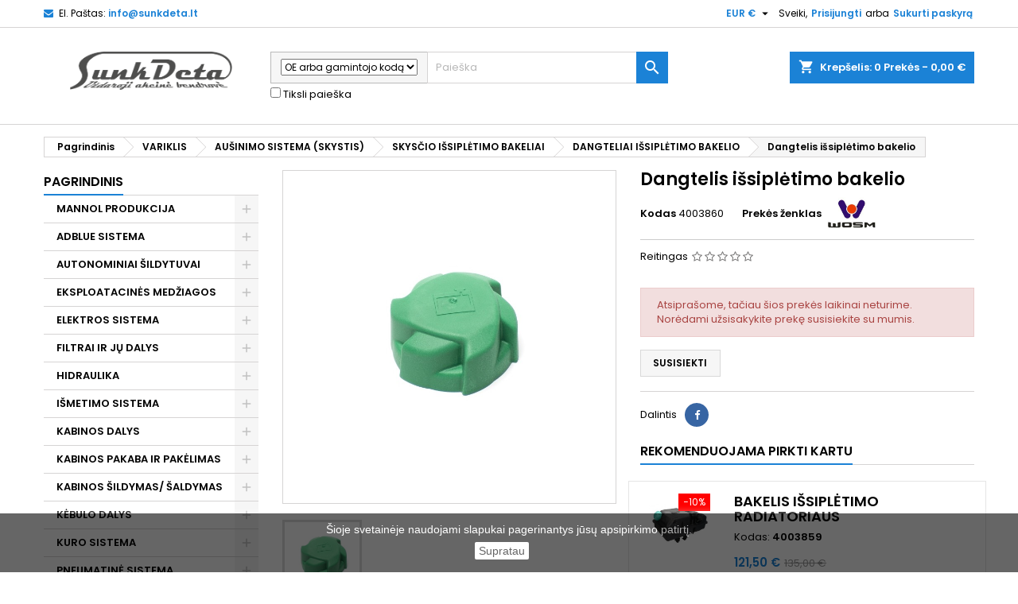

--- FILE ---
content_type: text/html; charset=utf-8
request_url: https://e.sunkdeta.lt/dangteliai-issipletimo-bakelio/31437-dangtelis-isipltimo-bakelio-0.html
body_size: 130478
content:
<!doctype html>
<html lang="lt">

  <head>
    
      
  <meta charset="utf-8">


  <meta http-equiv="x-ua-compatible" content="ie=edge">



  <link rel="canonical" href="https://e.sunkdeta.lt/dangteliai-issipletimo-bakelio/31437-dangtelis-isipltimo-bakelio-0.html">

  <title>UAB Sunkdeta | Dangtelis išsiplėtimo bakelio</title>
  <meta name="description" content="Atraskite aukštos kokybės &quot;Dangtelis išsiplėtimo bakelio 2115958&quot; skirtą sunkvežimiams. Patikimi ir ilgaamžiai produktai už gerą kainą! Įsigykite dabar!">
  <meta name="keywords" content="">
      <meta name="robots" content="index,index">
        <link rel="canonical" href="https://e.sunkdeta.lt/dangteliai-issipletimo-bakelio/31437-dangtelis-isipltimo-bakelio-0.html">
  


  <meta name="viewport" content="width=device-width, initial-scale=1">


<link rel="icon" href="https://sunkdeta.lt/wp-content/uploads/2018/08/cropped-favicon-192x192.png" sizes="192x192">


    <link rel="stylesheet" href="https://e.sunkdeta.lt/themes/AngarTheme/assets/cache/theme-ca7f48552.css" type="text/css" media="all">


<link rel="stylesheet" href="https://fonts.googleapis.com/css?family=Poppins:400,600&amp;subset=latin,latin-ext" type="text/css" media="all" />


  

  <script type="text/javascript">
        var etsSeoFo = {"currentController":"product","conf":{"removeId":false}};
        var prestashop = {"cart":{"products":[],"totals":{"total":{"type":"total","label":"Viso","amount":0,"value":"0,00\u00a0\u20ac"},"total_including_tax":{"type":"total","label":"Viso (su PVM)","amount":0,"value":"0,00\u00a0\u20ac"},"total_excluding_tax":{"type":"total","label":"Viso (be PVM)","amount":0,"value":"0,00\u00a0\u20ac"}},"subtotals":{"products":{"type":"products","label":"Tarpin\u0117 suma","amount":0,"value":"0,00\u00a0\u20ac"},"discounts":null,"shipping":{"type":"shipping","label":"Pristatymas","amount":0,"value":"Nemokama"},"tax":{"type":"tax","label":"Su PVM","amount":0,"value":"0,00\u00a0\u20ac"}},"products_count":0,"summary_string":"0 preki\u0173","vouchers":{"allowed":0,"added":[]},"discounts":[],"minimalPurchase":0,"minimalPurchaseRequired":""},"currency":{"name":"Euras","iso_code":"EUR","iso_code_num":"978","sign":"\u20ac"},"customer":{"lastname":null,"firstname":null,"email":null,"birthday":null,"newsletter":null,"newsletter_date_add":null,"optin":null,"website":null,"company":null,"siret":null,"ape":null,"is_logged":false,"gender":{"type":null,"name":null},"addresses":[]},"language":{"name":"Lietuvi\u0173 kalba (Lithuanian)","iso_code":"lt","locale":"lt-LT","language_code":"lt-lt","is_rtl":"0","date_format_lite":"Y-m-d","date_format_full":"Y-m-d H:i:s","id":2},"page":{"title":"","canonical":null,"meta":{"title":"Dangtelis i\u0161sipl\u0117timo bakelio","description":"Atraskite auk\u0161tos kokyb\u0117s \"Dangtelis i\u0161sipl\u0117timo bakelio 2115958\" skirt\u0105 sunkve\u017eimiams. Patikimi ir ilgaam\u017eiai produktai u\u017e ger\u0105 kain\u0105! \u012esigykite dabar!","keywords":"","robots":"index"},"page_name":"product","body_classes":{"lang-lt":true,"lang-rtl":false,"country-LT":true,"currency-EUR":true,"layout-left-column":true,"page-product":true,"tax-display-enabled":true,"product-id-31437":true,"product-Dangtelis i\u0161sipl\u0117timo bakelio":true,"product-id-category-7172":true,"product-id-manufacturer-78":true,"product-id-supplier-1":true,"product-available-for-order":true},"admin_notifications":[]},"shop":{"name":"UAB Sunkdeta","logo":"\/img\/my-shop-logo-1600782439.jpg","stores_icon":"\/img\/logo_stores.png","favicon":"\/img\/favicon.ico"},"urls":{"base_url":"https:\/\/e.sunkdeta.lt\/","current_url":"https:\/\/e.sunkdeta.lt\/dangteliai-issipletimo-bakelio\/31437-dangtelis-isipltimo-bakelio-0.html","shop_domain_url":"https:\/\/e.sunkdeta.lt","img_ps_url":"https:\/\/e.sunkdeta.lt\/img\/","img_cat_url":"https:\/\/e.sunkdeta.lt\/img\/c\/","img_lang_url":"https:\/\/e.sunkdeta.lt\/img\/l\/","img_prod_url":"https:\/\/e.sunkdeta.lt\/img\/p\/","img_manu_url":"https:\/\/e.sunkdeta.lt\/img\/m\/","img_sup_url":"https:\/\/e.sunkdeta.lt\/img\/su\/","img_ship_url":"https:\/\/e.sunkdeta.lt\/img\/s\/","img_store_url":"https:\/\/e.sunkdeta.lt\/img\/st\/","img_col_url":"https:\/\/e.sunkdeta.lt\/img\/co\/","img_url":"https:\/\/e.sunkdeta.lt\/themes\/AngarTheme\/assets\/img\/","css_url":"https:\/\/e.sunkdeta.lt\/themes\/AngarTheme\/assets\/css\/","js_url":"https:\/\/e.sunkdeta.lt\/themes\/AngarTheme\/assets\/js\/","pic_url":"https:\/\/e.sunkdeta.lt\/upload\/","pages":{"address":"https:\/\/e.sunkdeta.lt\/adresas","addresses":"https:\/\/e.sunkdeta.lt\/adresai","authentication":"https:\/\/e.sunkdeta.lt\/prisijungimas","cart":"https:\/\/e.sunkdeta.lt\/krepselis","category":"https:\/\/e.sunkdeta.lt\/index.php?controller=category","cms":"https:\/\/e.sunkdeta.lt\/index.php?controller=cms","contact":"https:\/\/e.sunkdeta.lt\/susisiekite-su-mumis","discount":"https:\/\/e.sunkdeta.lt\/nuolaida","guest_tracking":"https:\/\/e.sunkdeta.lt\/svecio-paskyra","history":"https:\/\/e.sunkdeta.lt\/uzsakymo-istorija","identity":"https:\/\/e.sunkdeta.lt\/asmenine-informacija","index":"https:\/\/e.sunkdeta.lt\/","my_account":"https:\/\/e.sunkdeta.lt\/mano-paskyra","order_confirmation":"https:\/\/e.sunkdeta.lt\/uzsakymo-patvirtinimas","order_detail":"https:\/\/e.sunkdeta.lt\/index.php?controller=order-detail","order_follow":"https:\/\/e.sunkdeta.lt\/uzsakymo-sekimas","order":"https:\/\/e.sunkdeta.lt\/u\u017esakymas","order_return":"https:\/\/e.sunkdeta.lt\/index.php?controller=order-return","order_slip":"https:\/\/e.sunkdeta.lt\/kredito-kvitas","pagenotfound":"https:\/\/e.sunkdeta.lt\/Puslapis-nerastas","password":"https:\/\/e.sunkdeta.lt\/slaptazodzio-atkurimas","pdf_invoice":"https:\/\/e.sunkdeta.lt\/index.php?controller=pdf-invoice","pdf_order_return":"https:\/\/e.sunkdeta.lt\/index.php?controller=pdf-order-return","pdf_order_slip":"https:\/\/e.sunkdeta.lt\/index.php?controller=pdf-order-slip","prices_drop":"https:\/\/e.sunkdeta.lt\/sumazinta-kaina","product":"https:\/\/e.sunkdeta.lt\/index.php?controller=product","search":"https:\/\/e.sunkdeta.lt\/paieska","sitemap":"https:\/\/e.sunkdeta.lt\/svetain\u0117s strukt\u016bra","stores":"https:\/\/e.sunkdeta.lt\/parduotuves","supplier":"https:\/\/e.sunkdeta.lt\/tiekejai","register":"https:\/\/e.sunkdeta.lt\/prisijungimas?create_account=1","order_login":"https:\/\/e.sunkdeta.lt\/u\u017esakymas?login=1"},"alternative_langs":{"lt-lt":"https:\/\/e.sunkdeta.lt\/dangteliai-issipletimo-bakelio\/31437-dangtelis-isipltimo-bakelio-0.html"},"theme_assets":"\/themes\/AngarTheme\/assets\/","actions":{"logout":"https:\/\/e.sunkdeta.lt\/?mylogout="},"no_picture_image":{"bySize":{"small_default":{"url":"https:\/\/e.sunkdeta.lt\/img\/p\/lt-default-small_default.jpg","width":98,"height":98},"cart_default":{"url":"https:\/\/e.sunkdeta.lt\/img\/p\/lt-default-cart_default.jpg","width":125,"height":125},"home_default":{"url":"https:\/\/e.sunkdeta.lt\/img\/p\/lt-default-home_default.jpg","width":259,"height":259},"medium_default":{"url":"https:\/\/e.sunkdeta.lt\/img\/p\/lt-default-medium_default.jpg","width":452,"height":452},"large_default":{"url":"https:\/\/e.sunkdeta.lt\/img\/p\/lt-default-large_default.jpg","width":800,"height":800}},"small":{"url":"https:\/\/e.sunkdeta.lt\/img\/p\/lt-default-small_default.jpg","width":98,"height":98},"medium":{"url":"https:\/\/e.sunkdeta.lt\/img\/p\/lt-default-home_default.jpg","width":259,"height":259},"large":{"url":"https:\/\/e.sunkdeta.lt\/img\/p\/lt-default-large_default.jpg","width":800,"height":800},"legend":""}},"configuration":{"display_taxes_label":true,"display_prices_tax_incl":true,"is_catalog":false,"show_prices":true,"opt_in":{"partner":false},"quantity_discount":{"type":"price","label":"Kaina"},"voucher_enabled":0,"return_enabled":0},"field_required":[],"breadcrumb":{"links":[{"title":"Pagrindinis","url":"https:\/\/e.sunkdeta.lt\/"},{"title":"VARIKLIS","url":"https:\/\/e.sunkdeta.lt\/4446-variklis"},{"title":"AU\u0160INIMO SISTEMA (SKYSTIS)","url":"https:\/\/e.sunkdeta.lt\/7111-ausinimo-sistema-skystis"},{"title":"SKYS\u010cIO I\u0160SIPL\u0116TIMO BAKELIAI","url":"https:\/\/e.sunkdeta.lt\/7167-skyscio-issipletimo-bakeliai"},{"title":"DANGTELIAI I\u0160SIPL\u0116TIMO BAKELIO","url":"https:\/\/e.sunkdeta.lt\/7172-dangteliai-issipletimo-bakelio"},{"title":"Dangtelis i\u0161sipl\u0117timo bakelio","url":"https:\/\/e.sunkdeta.lt\/dangteliai-issipletimo-bakelio\/31437-dangtelis-isipltimo-bakelio-0.html"}],"count":6},"link":{"protocol_link":"https:\/\/","protocol_content":"https:\/\/"},"time":1769810752,"static_token":"a6ebccde00197d1832ab3c2366e5f5df","token":"14a79aef519c4103ee4e85ad49e4b5d3"};
        var psemailsubscription_subscription = "https:\/\/e.sunkdeta.lt\/module\/ps_emailsubscription\/subscription";
      </script>
<script>
    $(document).on('change', '.js-cart-line-product-quantity', function() {
        setTimeout(function() {
            $('.checkout.cart-detailed-actions a').addClass('disabled')
            location.reload()
        }, 200)
    })
</script>
<script type="text/javascript">

        $(document).on('keyup', '#search_widget .ui-autocomplete-input', function() {
            var val = $(this).val()
            /*if($.isNumeric(val[0]) && $.isNumeric(val[1])) {
                val = val.split(' ').join('');
                    $(this).val(val)
               
            } else {
                
            }
            if(val[2] == ' ') {
                 val = val.split(' ').join('');
                    $(this).val(val)
            }
            if(val[3] == ' ') {
                 val = val.split(' ').join('');
                    $(this).val(val)
            }
            if(val.indexOf('-') != -1) {
                 val = val.split('-').join('');
                    $(this).val(val)
            }
            if(val.indexOf('.') != -1) {
                 val = val.split('.').join('');
                    $(this).val(val)
            }*/
        })
    </script>
    <!-- Load Facebook SDK for JavaScript -->
  <!-- Load Facebook SDK for JavaScript -->
  <!-- Load Facebook SDK for JavaScript -->
  <!-- Load Facebook SDK for JavaScript -->
<div id="fb-root"></div>
<script>
window.fbAsyncInit = function() {
  FB.init({
    xfbml            : true,
    version          : 'v9.0'
  });
};

(function(d, s, id) {
  var js, fjs = d.getElementsByTagName(s)[0];
  if (d.getElementById(id)) return;
  js = d.createElement(s); js.id = id;
  js.src = 'https://connect.facebook.net/en_US/sdk/xfbml.customerchat.js';
  fjs.parentNode.insertBefore(js, fjs);
}(document, 'script', 'facebook-jssdk'));</script>

<!-- Your Chat Plugin code -->
<div class="fb-customerchat"
  attribution=install_email
  page_id="534202849960078"
  theme_color="#1b82d6"
    logged_in_greeting="Sveiki, Kuo galime pad&#x117;ti?"
    logged_out_greeting="Sveiki, Kuo galime pad&#x117;ti?">
</div>
  
  <!-- Google tag (gtag.js) -->
<script async src="https://www.googletagmanager.com/gtag/js?id=G-1C38NBJT1D"></script>
<script>
  window.dataLayer = window.dataLayer || [];
  function gtag(){dataLayer.push(arguments);}
  gtag('js', new Date());

  gtag('config', 'G-1C38NBJT1D');
</script>




  
    <script>
        var prefix = '';
        var sufix = '';

        function getURLParameter(url, name) {
            return (RegExp(name + '=' + '(.+?)(&|$)').exec(url)||[,null])[1];
        }

        !function(f,b,e,v,n,t,s){if(f.fbq)return;n=f.fbq=function(){n.callMethod?
        n.callMethod.apply(n,arguments):n.queue.push(arguments)};if(!f._fbq)f._fbq=n;
        n.push=n;n.loaded=!0;n.version='2.0';n.queue=[];t=b.createElement(e);t.async=!0;
        t.src=v;s=b.getElementsByTagName(e)[0];s.parentNode.insertBefore(t,s)}(window,
        document,'script','https://connect.facebook.net/en_US/fbevents.js');
        
                    fbq('init', '3183139988626374');
        
                    fbq('track', "PageView");
        
                                                        fbq('track', 'Lead');
                                    
        
                            
                                                        
        
                        
                                                                            document.addEventListener("DOMContentLoaded", function(event) {
                        var json = $.parseJSON($('#product-details').attr('data-product'));
                        var ids=prefix+31437+sufix;
                        fbq('track', 'ViewContent', {
                            content_name: 'Dangtelis išsiplėtimo bakelio',
                            content_ids: [ids],
                            content_type: 'product',
                            value: 5.40,
                            currency: 'EUR'
                        });
                    });
                            
            function reinitaddtocart() {
                                                            var json = $.parseJSON($('#product-details').attr('data-product'));
                        $('.add-to-cart').click(function(){
                            var productPagePrice = $(this).parents('body').find('.current-price span').html();
                            if (productPagePrice == undefined) {
                                var productPagePrice = 0.000;
                            }
                            productPagePrice = productPagePrice.replace(/[^\d.\,-]/g, '');
                            productPagePrice = productPagePrice.replace(',','.');
                            if (productPagePrice[productPagePrice.length-1] === ".")
                            {
                                productPagePrice = productPagePrice.slice(0, -1);
                            }

                                                            fbq('track', 'AddToCart', {content_ids: prefix+31437+sufix, content_type: 'product', value: productPagePrice, currency: 'EUR'});
                                                    });
                                                }
            document.addEventListener("DOMContentLoaded", function(event) {
                reinitaddtocart();
            });
        
        
    </script>


<style>
body {
background-color: #ffffff;
font-family: "Poppins", Arial, Helvetica, sans-serif;
}

.products .product-miniature .product-title {
height: 32px;
}

.products .product-miniature .product-title a {
font-size: 14px;
line-height: 16px;
}

#content-wrapper .products .product-miniature .product-desc {
height: 36px;
}

@media (min-width: 991px) {
#home_categories ul li .cat-container {
min-height: 0px;
}
}

@media (min-width: 768px) {
a#_desktop_logo {
padding-top: 22px;
padding-bottom: 0px;
}
}

nav.header-nav {
background: #ffffff;
}

nav.header-nav,
.header_sep2 #contact-link span.shop-phone,
.header_sep2 #contact-link span.shop-phone.shop-tel,
.header_sep2 #contact-link span.shop-phone:last-child,
.header_sep2 .lang_currency_top,
.header_sep2 .lang_currency_top:last-child,
.header_sep2 #_desktop_currency_selector,
.header_sep2 #_desktop_language_selector,
.header_sep2 #_desktop_user_info {
border-color: #d6d4d4;
}

#contact-link,
#contact-link a,
.lang_currency_top span.lang_currency_text,
.lang_currency_top .dropdown i.expand-more,
nav.header-nav .user-info span,
nav.header-nav .user-info a.logout,
#languages-block-top div.current,
nav.header-nav a{
color: #000000;
}

#contact-link span.shop-phone strong,
#contact-link span.shop-phone strong a,
.lang_currency_top span.expand-more,
nav.header-nav .user-info a.account {
color: #1b82d6;
}

#contact-link span.shop-phone i {
color: #1b82d6;
}

.header-top {
background: #ffffff;
}

div#search_widget form button[type=submit] {
background: #1b82d6;
color: #ffffff;
}

div#search_widget form button[type=submit]:hover {
background: #1b82d6;
color: #ffffff;
}


#header div#_desktop_cart .blockcart .header {
background: #1b82d6;
}

#header div#_desktop_cart .blockcart .header a.cart_link {
color: #ffffff;
}


#homepage-slider .bx-wrapper .bx-pager.bx-default-pager a:hover,
#homepage-slider .bx-wrapper .bx-pager.bx-default-pager a.active{
background: #1b82d6;
}

div#rwd_menu {
background: #1b1a1b;
}

div#rwd_menu,
div#rwd_menu a {
color: #ffffff;
}

div#rwd_menu,
div#rwd_menu .rwd_menu_item,
div#rwd_menu .rwd_menu_item:first-child {
border-color: #363636;
}

div#rwd_menu .rwd_menu_item:hover,
div#rwd_menu .rwd_menu_item:focus,
div#rwd_menu .rwd_menu_item a:hover,
div#rwd_menu .rwd_menu_item a:focus {
color: #ffffff;
background: #1b82d6;
}

#mobile_top_menu_wrapper2 .top-menu li a:hover,
.rwd_menu_open ul.user_info li a:hover {
background: #1b82d6;
color: #ffffff;
}

#_desktop_top_menu{
background: #1b1a1b;
}

#_desktop_top_menu,
#_desktop_top_menu > ul > li,
.menu_sep1 #_desktop_top_menu > ul > li,
.menu_sep1 #_desktop_top_menu > ul > li:last-child,
.menu_sep2 #_desktop_top_menu,
.menu_sep2 #_desktop_top_menu > ul > li,
.menu_sep2 #_desktop_top_menu > ul > li:last-child,
.menu_sep3 #_desktop_top_menu,
.menu_sep4 #_desktop_top_menu,
.menu_sep5 #_desktop_top_menu,
.menu_sep6 #_desktop_top_menu {
border-color: #363636;
}

#_desktop_top_menu > ul > li > a {
color: #ffffff;
}

#_desktop_top_menu > ul > li:hover > a {
color: #ffffff;
background: #1b82d6;
}

.submenu1 #_desktop_top_menu .popover.sub-menu ul.top-menu li a:hover {
background: #1b82d6;
color: #ffffff;
}

#home_categories .homecat_title span {
border-color: #1b82d6;
}

#home_categories ul li .homecat_name span {
background: #1b82d6;
}

#home_categories ul li a.view_more {
background: #1b82d6;
color: #ffffff;
border-color: #1b82d6;
}

#home_categories ul li a.view_more:hover {
background: #1b1a1b;
color: #ffffff;
border-color: #1b1a1b;
}

.columns .text-uppercase a,
.columns .text-uppercase span,
.columns div#_desktop_cart .cart_index_title a,
#home_man_product .catprod_title a span {
border-color: #1b82d6;
}

#index .tabs ul.nav-tabs li.nav-item a.active,
#index .tabs ul.nav-tabs li.nav-item a:hover,
.index_title a,
.index_title span {
border-color: #1b82d6;
}

a.product-flags-plist span.product-flag.new,
#home_cat_product a.product-flags-plist span.product-flag.new,
#product #content .product-flags li,
#product #content .product-flags .product-flag.new {
background: #1b82d6;
}

.products .product-miniature .product-title a,
#home_cat_product ul li .right-block .name_block a {
color: #000000;
}

.products .product-miniature span.price,
#home_cat_product ul li .product-price-and-shipping .price,
.ui-widget .search_right span.search_price {
color: #ff5722;
}

.button-container .add-to-cart:hover,
#subcart .cart-buttons .viewcart:hover {
background: #282828;
color: #ffffff;
border-color: #282828;
}

.button-container .add-to-cart,
.button-container .add-to-cart:disabled,
#subcart .cart-buttons .viewcart {
background: #1b82d6;
color: #ffffff;
border-color: #1b82d6;
}

#home_cat_product .catprod_title span {
border-color: #1b82d6;
}

#home_man .man_title span {
border-color: #1b82d6;
}

div#angarinfo_block .icon_cms {
color: #1b82d6;
}

.footer-container {
background: #1b1a1b;
}

.footer-container,
.footer-container .h3,
.footer-container .links .title,
.row.social_footer {
border-color: #363636;
}

.footer-container .h3 span,
.footer-container .h3 a,
.footer-container .links .title span.h3,
.footer-container .links .title a.h3 {
border-color: #1b82d6;
}

.footer-container,
.footer-container .h3,
.footer-container .links .title .h3,
.footer-container a,
.footer-container li a,
.footer-container .links ul>li a {
color: #ffffff;
}

.block_newsletter .btn-newsletter {
background: #1b82d6;
color: #ffffff;
}

.block_newsletter .btn-newsletter:hover {
background: #1b82d6;
color: #ffffff;
}

.footer-container .bottom-footer {
background: #1b1a1b;
border-color: #363636;
color: #ffffff;
}

.product-prices .current-price span.price {
color: #ff5722;
}

.product-add-to-cart button.btn.add-to-cart:hover {
background: #282828;
color: #ffffff;
border-color: #282828;
}

.product-add-to-cart button.btn.add-to-cart,
.product-add-to-cart button.btn.add-to-cart:disabled {
background: #1b82d6;
color: #ffffff;
border-color: #1b82d6;
}

#product .tabs ul.nav-tabs li.nav-item a.active,
#product .tabs ul.nav-tabs li.nav-item a:hover,
#product .index_title span,
.page-product-heading span,
body #product-comments-list-header .comments-nb {
border-color: #1b82d6;
}

.btn-primary:hover {
background: #3aa04c;
color: #ffffff;
border-color: #196f28;
}

.btn-primary,
.btn-primary.disabled,
.btn-primary:disabled,
.btn-primary.disabled:hover {
background: #43b754;
color: #ffffff;
border-color: #399a49;
}

.btn-secondary:hover {
background: #eeeeee;
color: #000000;
border-color: #d8d8d8;
}

.btn-secondary,
.btn-secondary.disabled,
.btn-secondary:disabled,
.btn-secondary.disabled:hover {
background: #f6f6f6;
color: #000000;
border-color: #d8d8d8;
}

.form-control:focus, .input-group.focus {
border-color: #dbdbdb;;
outline-color: #dbdbdb;;
}

body .pagination .page-list .current a,
body .pagination .page-list a:hover,
body .pagination .page-list .current a.disabled,
body .pagination .page-list .current a.disabled:hover {
color: #1b82d6;
}

.page-my-account #content .links a:hover i {
color: #1b82d6;
}

#scroll_top {
background: #1b82d6;
color: #ffffff;
}

#scroll_top:hover,
#scroll_top:focus {
background: #1b1a1b;
color: #ffffff;
}

</style><meta name="verify-paysera" content="42ed3c8ca37d8a7b1105e6e70fb74d0e">



    
          <meta property="og:type" content="product">
      <meta property="og:url" content="https://e.sunkdeta.lt/dangteliai-issipletimo-bakelio/31437-dangtelis-isipltimo-bakelio-0.html">
      <meta property="og:title" content="UAB Sunkdeta | Dangtelis išsiplėtimo bakelio">
      <meta property="og:site_name" content="UAB Sunkdeta">
      <meta property="og:description" content="Atraskite aukštos kokybės &quot;Dangtelis išsiplėtimo bakelio 2115958&quot; skirtą sunkvežimiams. Patikimi ir ilgaamžiai produktai už gerą kainą! Įsigykite dabar!">
      <meta property="og:image" content="https://e.sunkdeta.lt/31390-large_default/dangtelis-isipltimo-bakelio-0.jpg">
                      <meta name="twitter:title" content="UAB Sunkdeta | Dangtelis išsiplėtimo bakelio">
      <meta name="twitter:description" content="Atraskite aukštos kokybės &quot;Dangtelis išsiplėtimo bakelio 2115958&quot; skirtą sunkvežimiams. Patikimi ir ilgaamžiai produktai už gerą kainą! Įsigykite dabar!">
      <meta name="twitter:image" content="https://e.sunkdeta.lt/31390-large_default/dangtelis-isipltimo-bakelio-0.jpg">
      <meta name="twitter:card" content="summary_large_image">
                                          <script type='application/ld+json' class='ets-seo-schema-graph--main'>
            {"@context":"https://schema.org","@graph":[{"@type":"WebSite","@id":"https://e.sunkdeta.lt/#website","url":"https://e.sunkdeta.lt/","name":"UAB Sunkdeta","potentialAction":{"@type":"SearchAction","target":"https://e.sunkdeta.lt/search?s={search_term_string}","query-input":"required name=search_term_string"}},{"@type":"BreadcrumbList","@id":"https://e.sunkdeta.lt/#breadcrumb","itemListElement":[{"@type":"ListItem","position":1,"item":{"@type":"WebPage","name":"Home","@id":"https://e.sunkdeta.lt/","url":"https://e.sunkdeta.lt/"}},{"@type":"ListItem","position":2,"item":{"@type":"WebPage","name":"DANGTELIAI I\u0160SIPL\u0116TIMO BAKELIO","@id":"https://e.sunkdeta.lt/7172-dangteliai-issipletimo-bakelio","url":"https://e.sunkdeta.lt/7172-dangteliai-issipletimo-bakelio"}},{"@type":"ListItem","position":3,"item":{"@type":"WebPage","name":"Dangtelis i\u0161sipl\u0117timo bakelio","@id":"https://e.sunkdeta.lt/dangteliai-issipletimo-bakelio/31437-dangtelis-isipltimo-bakelio-0.html","url":"https://e.sunkdeta.lt/dangteliai-issipletimo-bakelio/31437-dangtelis-isipltimo-bakelio-0.html"}}]}]}
        </script>
    
  </head>

  <body id="product" class="lang-lt country-lt currency-eur layout-left-column page-product tax-display-enabled product-id-31437 product-dangtelis-issipletimo-bakelio product-id-category-7172 product-id-manufacturer-78 product-id-supplier-1 product-available-for-order  ps_175
	no_bg #ffffff bg_attatchment_fixed bg_position_tl bg_repeat_xy bg_size_initial slider_position_column slider_controls_black banners_top2 banners_top_tablets2 banners_top_phones1 banners_bottom2 banners_bottom_tablets2 banners_bottom_phones1 submenu1 pl_1col_qty_5 pl_2col_qty_4 pl_3col_qty_3 pl_1col_qty_bigtablets_4 pl_2col_qty_bigtablets_3 pl_3col_qty_bigtablets_2 pl_1col_qty_tablets_3 pl_1col_qty_phones_1 home_tabs1 pl_border_type2 32 14 16 pl_button_icon_no pl_button_qty2 pl_desc_no pl_reviews_no pl_availability_no product_layout2 hide_reference_no hide_reassurance_yes product_tabs1 order_gender_hide order_birthday_hide inner_bg menu_sep1 header_sep1 slider_boxed feat_cat_style2 feat_cat4 feat_cat_bigtablets2 feat_cat_tablets2 feat_cat_phones0 all_products_yes pl_colors_yes newsletter_info_yes stickycart_yes stickymenu_yes homeicon_no pl_man_no product_hide_man_no cart_style1 pl_ref_yes header_style1 mainfont_Poppins bg_white standard_carusele not_logged ">

    
      
    

    <main>
      
              

      <header id="header">
        
          


  <div class="header-banner">
    
  </div>



  <nav class="header-nav">
    <div class="container">
      <div class="row">
          <div class="col-md-12 col-xs-12">
            <div id="_desktop_contact_link">
  <div id="contact-link">

	
			<span class="shop-phone contact_link">
			<a href="https://e.sunkdeta.lt/susisiekite-su-mumis">Kontaktas</a>
		</span>
	
			<span class="shop-phone shop-email">
			<i class="fa fa-envelope"></i>
			<span class="shop-phone_text">El. Paštas:</span>
			<strong><a href="&#109;&#97;&#105;&#108;&#116;&#111;&#58;%69%6e%66%6f@%73%75%6e%6b%64%65%74%61.%6c%74" >&#x69;&#x6e;&#x66;&#x6f;&#x40;&#x73;&#x75;&#x6e;&#x6b;&#x64;&#x65;&#x74;&#x61;&#x2e;&#x6c;&#x74;</a></strong>
		</span>
	
  </div>
</div>


            <div id="_desktop_user_info">
  <div class="user-info">


	<ul class="user_info hidden-md-up">

		
			<li><a href="https://e.sunkdeta.lt/mano-paskyra" title="Prisijungti prie savo paskyros" rel="nofollow">Prisijungti</a></li>
			<li><a href="https://e.sunkdeta.lt/prisijungimas?create_account=1" title="Prisijungti prie savo paskyros" rel="nofollow">Sukurti paskyrą</a></li>

		
	</ul>


	<div class="hidden-sm-down">
		<span class="welcome">Sveiki,</span>
					<a class="account" href="https://e.sunkdeta.lt/mano-paskyra" title="Prisijungti prie savo paskyros" rel="nofollow">Prisijungti</a>

			<span class="or">arba</span>

			<a class="account" href="https://e.sunkdeta.lt/prisijungimas?create_account=1" title="Prisijungti prie savo paskyros" rel="nofollow">Sukurti paskyrą</a>
			</div>


  </div>
</div><div id="_desktop_currency_selector" class="lang_currency_top">
  <div class="currency-selector dropdown js-dropdown">
	<button data-target="#" data-toggle="dropdown" class="hidden-sm-down2 btn-unstyle" aria-haspopup="true" aria-expanded="false" aria-label="Valiuta išsiskleidžiančiame sąraše">
	  <span class="expand-more _gray-darker">EUR €</span>
	  <i class="material-icons expand-more">&#xE5C5;</i>
	</button>
	<ul class="dropdown-menu hidden-sm-down2" aria-labelledby="currency-selector-label">
	  		<li  class="current" >
		  <a title="Euras" rel="nofollow" href="https://e.sunkdeta.lt/dangteliai-issipletimo-bakelio/31437-dangtelis-isipltimo-bakelio-0.html?SubmitCurrency=1&amp;id_currency=2" class="dropdown-item">EUR €</a>
		</li>
	  	</ul>
  </div>
</div>

          </div>
      </div>
    </div>
  </nav>



  <div class="header-top">
    <div class="container">
	  <div class="row">
		<a href="https://e.sunkdeta.lt/" class="col-md-3 hidden-sm-down2" id="_desktop_logo">
			<img class="logo img-responsive" src="/img/my-shop-logo-1600782439.jpg" alt="UAB Sunkdeta">
		</a>
		
<div id="_desktop_cart">

	<div class="cart_top">

		<div class="blockcart cart-preview inactive" data-refresh-url="//e.sunkdeta.lt/module/ps_shoppingcart/ajax">
			<div class="header">
			
				<div class="cart_index_title">
					<a class="cart_link" rel="nofollow" href="//e.sunkdeta.lt/krepselis?action=show">
						<i class="material-icons shopping-cart">shopping_cart</i>
						<span class="hidden-sm-down cart_title">Krepšelis:</span>
						<span class="cart-products-count">
							0<span> Prekės - 0,00 €</span>
						</span>
					</a>
				</div>


				<div id="subcart">

					<ul class="cart_products">

											<li>Jūsų krepšelyje nėra prekių</li>
					
										</ul>

					<ul class="cart-subtotals">

				
						<li>
							<span class="text">Pristatymas</span>
							<span class="value">Nemokama</span>
							<span class="clearfix"></span>
						</li>

						<li>
							<span class="text">Viso</span>
							<span class="value">0,00 €</span>
							<span class="clearfix"></span>
						</li>

					</ul>

					<div class="cart-buttons">
						<a class="btn btn-primary viewcart" href="//e.sunkdeta.lt/krepselis?action=show">Pirkti <i class="material-icons">&#xE315;</i></a>
											</div>

				</div>

			</div>
		</div>

	</div>

</div>


<!-- Block search module TOP -->
<div id="_desktop_search_widget" class="col-lg-5 col-md-5 col-sm-12 search-widget hidden-sm-down ">
	<div id="search_widget" data-search-controller-url="//e.sunkdeta.lt/paieska">
		<form method="get" action="//e.sunkdeta.lt/paieska">
			<input type="hidden" name="controller" value="search">
			
			
			
		            
		           
   

	            
			<div class="input-group">
			    <div class="input-group-addon" style="width: 30%; font-size: 12px; height: 40px !important; line-heigth: 12px;" >
			    <select class=" search_by" name="search_by">
		                <option  value="oe">OE arba gamintojo kodą</option>
		                <option  value="code">Prekės kodą</option>
		                <option  value="name">Pavadinimą</option>
		            </select>
			</div>
			<input type="text" name="s" value="" placeholder="Paieška" aria-label="Paieška">
			
			</div>
			<label style="margin-top: 5px;">
             <input type="checkbox"  name="strict_search" value="1"> Tiksli paieška 
          </label>
			<button type="submit">
				<i class="material-icons search">&#xE8B6;</i>
				<span class="hidden-xl-down">Paieška</span>
			</button>
			
		</form>
	</div>
</div>
<!-- /Block search module TOP -->

		<div class="clearfix"></div>
	  </div>
    </div>

	<div id="rwd_menu" class="hidden-md-up">
		<div class="container">
			<div id="menu-icon2" class="rwd_menu_item"><i class="material-icons d-inline">&#xE5D2;</i></div>
			<div id="search-icon" class="rwd_menu_item"><i class="material-icons search">&#xE8B6;</i></div>
			<div id="user-icon" class="rwd_menu_item"><i class="material-icons logged">&#xE7FF;</i></div>
			<div id="_mobile_cart" class="rwd_menu_item"></div>
		</div>
		<div class="clearfix"></div>
	</div>

	<div class="container">
		<div id="mobile_top_menu_wrapper2" class="rwd_menu_open hidden-md-up" style="display:none;">
			<div class="js-top-menu mobile" id="_mobile_top_menu"></div>
		</div>

		<div id="mobile_search_wrapper" class="rwd_menu_open hidden-md-up" style="display:none;">
			<div id="_mobile_search_widget"></div>
		</div>

		<div id="mobile_user_wrapper" class="rwd_menu_open hidden-md-up" style="display:none;">
			<div id="_mobile_user_info"></div>
		</div>
	</div>
  </div>
  

<div class="menu js-top-menu position-static hidden-sm-down" id="_desktop_top_menu">
    
          <ul class="top-menu container" id="top-menu" data-depth="0">

					<li class="home_icon"><a href="https://e.sunkdeta.lt/"><i class="icon-home"></i><span>Pagrindinis</span></a></li>
		
                    <li class="category" id="category-7750">
                          <a
                class="dropdown-item sf-with-ul"
                href="https://e.sunkdeta.lt/7750-mannol-produkcija" data-depth="0"
                              >
                                                                      <span class="float-xs-right hidden-md-up">
                    <span data-target="#top_sub_menu_80429" data-toggle="collapse" class="navbar-toggler collapse-icons">
                      <i class="material-icons add">&#xE313;</i>
                      <i class="material-icons remove">&#xE316;</i>
                    </span>
                  </span>
                                MANNOL PRODUKCIJA
              </a>
                            <div  class="popover sub-menu js-sub-menu collapse" id="top_sub_menu_80429">
                
          <ul class="top-menu container"  data-depth="1">

		
                    <li class="category" id="category-7763">
                          <a
                class="dropdown-item dropdown-submenu sf-with-ul"
                href="https://e.sunkdeta.lt/7763-alyvos-zemes-ukio-technikai" data-depth="1"
                              >
                                                                      <span class="float-xs-right hidden-md-up">
                    <span data-target="#top_sub_menu_24245" data-toggle="collapse" class="navbar-toggler collapse-icons">
                      <i class="material-icons add">&#xE313;</i>
                      <i class="material-icons remove">&#xE316;</i>
                    </span>
                  </span>
                                ALYVOS ŽĖMĖS ŪKIO TECHNIKAI
              </a>
                            <div  class="collapse" id="top_sub_menu_24245">
                
          <ul class="top-menu container"  data-depth="2">

		
                    <li class="category" id="category-7764">
                          <a
                class="dropdown-item"
                href="https://e.sunkdeta.lt/7764-transmisines-hidraulines-alyvos" data-depth="2"
                              >
                                TRANSMISINĖS-HIDRAULINĖS ALYVOS
              </a>
                          </li>
                    <li class="category" id="category-7766">
                          <a
                class="dropdown-item"
                href="https://e.sunkdeta.lt/7766-traktoriu-variklines-alyvos" data-depth="2"
                              >
                                TRAKTORIŲ VARIKLINĖS ALYVOS
              </a>
                          </li>
              </ul>
    
              </div>
                          </li>
                    <li class="category" id="category-7771">
                          <a
                class="dropdown-item dropdown-submenu sf-with-ul"
                href="https://e.sunkdeta.lt/7771-autokosmetika" data-depth="1"
                              >
                                                                      <span class="float-xs-right hidden-md-up">
                    <span data-target="#top_sub_menu_81458" data-toggle="collapse" class="navbar-toggler collapse-icons">
                      <i class="material-icons add">&#xE313;</i>
                      <i class="material-icons remove">&#xE316;</i>
                    </span>
                  </span>
                                AUTOKOSMETIKA
              </a>
                            <div  class="collapse" id="top_sub_menu_81458">
                
          <ul class="top-menu container"  data-depth="2">

		
                    <li class="category" id="category-7772">
                          <a
                class="dropdown-item"
                href="https://e.sunkdeta.lt/7772-autokosmetika-salonui" data-depth="2"
                              >
                                AUTOKOSMETIKA SALONUI
              </a>
                          </li>
                    <li class="category" id="category-7774">
                          <a
                class="dropdown-item"
                href="https://e.sunkdeta.lt/7774-techniniai-aerozoliai" data-depth="2"
                              >
                                TECHNINIAI AEROZOLIAI
              </a>
                          </li>
                    <li class="category" id="category-7780">
                          <a
                class="dropdown-item"
                href="https://e.sunkdeta.lt/7780-autokosmetika-isorei" data-depth="2"
                              >
                                AUTOKOSMETIKA IŠOREI
              </a>
                          </li>
                    <li class="category" id="category-7787">
                          <a
                class="dropdown-item"
                href="https://e.sunkdeta.lt/7787-klijai-sandarinimas" data-depth="2"
                              >
                                KLIJAI, SANDARINIMAS
              </a>
                          </li>
                    <li class="category" id="category-7789">
                          <a
                class="dropdown-item"
                href="https://e.sunkdeta.lt/7789-higienos-prekes" data-depth="2"
                              >
                                HIGIENOS PREKĖS
              </a>
                          </li>
              </ul>
    
              </div>
                          </li>
                    <li class="category" id="category-7767">
                          <a
                class="dropdown-item dropdown-submenu sf-with-ul"
                href="https://e.sunkdeta.lt/7767-eksploataciniai-skysciai" data-depth="1"
                              >
                                                                      <span class="float-xs-right hidden-md-up">
                    <span data-target="#top_sub_menu_5073" data-toggle="collapse" class="navbar-toggler collapse-icons">
                      <i class="material-icons add">&#xE313;</i>
                      <i class="material-icons remove">&#xE316;</i>
                    </span>
                  </span>
                                EKSPLOATACINIAI SKYSČIAI
              </a>
                            <div  class="collapse" id="top_sub_menu_5073">
                
          <ul class="top-menu container"  data-depth="2">

		
                    <li class="category" id="category-7768">
                          <a
                class="dropdown-item"
                href="https://e.sunkdeta.lt/7768-hidrauliniai-skysciai" data-depth="2"
                              >
                                HIDRAULINIAI SKYSČIAI
              </a>
                          </li>
                    <li class="category" id="category-7775">
                          <a
                class="dropdown-item"
                href="https://e.sunkdeta.lt/7775-stabdziu-skysciai" data-depth="2"
                              >
                                STABDŽIŲ SKYSČIAI
              </a>
                          </li>
                    <li class="category" id="category-7781">
                          <a
                class="dropdown-item"
                href="https://e.sunkdeta.lt/7781-ausinimo-sistemos-skysciai" data-depth="2"
                              >
                                AUŠINIMO SISTEMOS SKYSČIAI
              </a>
                          </li>
                    <li class="category" id="category-7813">
                          <a
                class="dropdown-item"
                href="https://e.sunkdeta.lt/7813-adblue" data-depth="2"
                              >
                                AdBlue
              </a>
                          </li>
              </ul>
    
              </div>
                          </li>
                    <li class="category" id="category-7760">
                          <a
                class="dropdown-item dropdown-submenu sf-with-ul"
                href="https://e.sunkdeta.lt/7760-industrines-alyvos" data-depth="1"
                              >
                                                                      <span class="float-xs-right hidden-md-up">
                    <span data-target="#top_sub_menu_31175" data-toggle="collapse" class="navbar-toggler collapse-icons">
                      <i class="material-icons add">&#xE313;</i>
                      <i class="material-icons remove">&#xE316;</i>
                    </span>
                  </span>
                                INDUSTRINĖS ALYVOS
              </a>
                            <div  class="collapse" id="top_sub_menu_31175">
                
          <ul class="top-menu container"  data-depth="2">

		
                    <li class="category" id="category-7761">
                          <a
                class="dropdown-item"
                href="https://e.sunkdeta.lt/7761-hidraulines-alyvos" data-depth="2"
                              >
                                HIDRAULINĖS ALYVOS
              </a>
                          </li>
                    <li class="category" id="category-7762">
                          <a
                class="dropdown-item"
                href="https://e.sunkdeta.lt/7762-kompresorines-alyvos" data-depth="2"
                              >
                                KOMPRESORINĖS ALYVOS
              </a>
                          </li>
              </ul>
    
              </div>
                          </li>
                    <li class="category" id="category-7769">
                          <a
                class="dropdown-item dropdown-submenu sf-with-ul"
                href="https://e.sunkdeta.lt/7769-priedai" data-depth="1"
                              >
                                                                      <span class="float-xs-right hidden-md-up">
                    <span data-target="#top_sub_menu_69237" data-toggle="collapse" class="navbar-toggler collapse-icons">
                      <i class="material-icons add">&#xE313;</i>
                      <i class="material-icons remove">&#xE316;</i>
                    </span>
                  </span>
                                PRIEDAI
              </a>
                            <div  class="collapse" id="top_sub_menu_69237">
                
          <ul class="top-menu container"  data-depth="2">

		
                    <li class="category" id="category-7770">
                          <a
                class="dropdown-item"
                href="https://e.sunkdeta.lt/7770-priedai-ausinimo-sistemai" data-depth="2"
                              >
                                PRIEDAI AUŠINIMO SISTEMAI
              </a>
                          </li>
                    <li class="category" id="category-7788">
                          <a
                class="dropdown-item"
                href="https://e.sunkdeta.lt/7788-kuro-priedai" data-depth="2"
                              >
                                KURO PRIEDAI
              </a>
                          </li>
                    <li class="category" id="category-7791">
                          <a
                class="dropdown-item"
                href="https://e.sunkdeta.lt/7791-tepalo-ir-transmisijos-priedai" data-depth="2"
                              >
                                TEPALO IR TRANSMISIJOS PRIEDAI
              </a>
                          </li>
              </ul>
    
              </div>
                          </li>
                    <li class="category" id="category-7765">
                          <a
                class="dropdown-item dropdown-submenu"
                href="https://e.sunkdeta.lt/7765-tepalai" data-depth="1"
                              >
                                TEPALAI
              </a>
                          </li>
                    <li class="category" id="category-7757">
                          <a
                class="dropdown-item dropdown-submenu sf-with-ul"
                href="https://e.sunkdeta.lt/7757-transmisines-alyvos" data-depth="1"
                              >
                                                                      <span class="float-xs-right hidden-md-up">
                    <span data-target="#top_sub_menu_10370" data-toggle="collapse" class="navbar-toggler collapse-icons">
                      <i class="material-icons add">&#xE313;</i>
                      <i class="material-icons remove">&#xE316;</i>
                    </span>
                  </span>
                                TRANSMISINĖS ALYVOS
              </a>
                            <div  class="collapse" id="top_sub_menu_10370">
                
          <ul class="top-menu container"  data-depth="2">

		
                    <li class="category" id="category-7758">
                          <a
                class="dropdown-item"
                href="https://e.sunkdeta.lt/7758-automatiniu-greiciu-deziu-alyvos" data-depth="2"
                              >
                                AUTOMATINIŲ GREIČIŲ DEŽIŲ ALYVOS
              </a>
                          </li>
                    <li class="category" id="category-7759">
                          <a
                class="dropdown-item"
                href="https://e.sunkdeta.lt/7759-pavaru-alyvos" data-depth="2"
                              >
                                PAVARŲ ALYVOS
              </a>
                          </li>
              </ul>
    
              </div>
                          </li>
                    <li class="category" id="category-7751">
                          <a
                class="dropdown-item dropdown-submenu sf-with-ul"
                href="https://e.sunkdeta.lt/7751-variklines-alyvos-lengviesiems-automobiliams" data-depth="1"
                              >
                                                                      <span class="float-xs-right hidden-md-up">
                    <span data-target="#top_sub_menu_78497" data-toggle="collapse" class="navbar-toggler collapse-icons">
                      <i class="material-icons add">&#xE313;</i>
                      <i class="material-icons remove">&#xE316;</i>
                    </span>
                  </span>
                                VARIKLINĖS ALYVOS LENGVIESIEMS AUTOMOBILIAMS
              </a>
                            <div  class="collapse" id="top_sub_menu_78497">
                
          <ul class="top-menu container"  data-depth="2">

		
                    <li class="category" id="category-7752">
                          <a
                class="dropdown-item"
                href="https://e.sunkdeta.lt/7752-sintetines-variklines-alyvos" data-depth="2"
                              >
                                SINTETINĖS VARIKLINĖS ALYVOS
              </a>
                          </li>
                    <li class="category" id="category-7753">
                          <a
                class="dropdown-item"
                href="https://e.sunkdeta.lt/7753-pusiau-sintetines-variklines-alyvos" data-depth="2"
                              >
                                PUSIAU SINTETINĖS VARIKLINĖS ALYVOS
              </a>
                          </li>
                    <li class="category" id="category-7782">
                          <a
                class="dropdown-item"
                href="https://e.sunkdeta.lt/7782-mineralines-alyvos" data-depth="2"
                              >
                                MINERALINĖS ALYVOS
              </a>
                          </li>
              </ul>
    
              </div>
                          </li>
                    <li class="category" id="category-7754">
                          <a
                class="dropdown-item dropdown-submenu sf-with-ul"
                href="https://e.sunkdeta.lt/7754-variklines-alyvos-sunkvezimiams" data-depth="1"
                              >
                                                                      <span class="float-xs-right hidden-md-up">
                    <span data-target="#top_sub_menu_85659" data-toggle="collapse" class="navbar-toggler collapse-icons">
                      <i class="material-icons add">&#xE313;</i>
                      <i class="material-icons remove">&#xE316;</i>
                    </span>
                  </span>
                                VARIKLINĖS ALYVOS SUNKVEŽIMIAMS
              </a>
                            <div  class="collapse" id="top_sub_menu_85659">
                
          <ul class="top-menu container"  data-depth="2">

		
                    <li class="category" id="category-7755">
                          <a
                class="dropdown-item"
                href="https://e.sunkdeta.lt/7755-pusiau-sintetines-alyvos" data-depth="2"
                              >
                                PUSIAU SINTETINĖS ALYVOS
              </a>
                          </li>
                    <li class="category" id="category-7756">
                          <a
                class="dropdown-item"
                href="https://e.sunkdeta.lt/7756-sintetines-alyvos" data-depth="2"
                              >
                                SINTETINĖS ALYVOS
              </a>
                          </li>
                    <li class="category" id="category-7783">
                          <a
                class="dropdown-item"
                href="https://e.sunkdeta.lt/7783-mineralines-alyvos" data-depth="2"
                              >
                                MINERALINĖS ALYVOS
              </a>
                          </li>
              </ul>
    
              </div>
                          </li>
                    <li class="category" id="category-7777">
                          <a
                class="dropdown-item dropdown-submenu"
                href="https://e.sunkdeta.lt/7777-alyvos-motociklams" data-depth="1"
                              >
                                ALYVOS MOTOCIKLAMS
              </a>
                          </li>
                    <li class="category" id="category-7792">
                          <a
                class="dropdown-item dropdown-submenu"
                href="https://e.sunkdeta.lt/7792-alyvos-laivams" data-depth="1"
                              >
                                ALYVOS LAIVAMS
              </a>
                          </li>
              </ul>
    
              </div>
                          </li>
                    <li class="category" id="category-7053">
                          <a
                class="dropdown-item sf-with-ul"
                href="https://e.sunkdeta.lt/7053-adblue-sistema" data-depth="0"
                              >
                                                                      <span class="float-xs-right hidden-md-up">
                    <span data-target="#top_sub_menu_33940" data-toggle="collapse" class="navbar-toggler collapse-icons">
                      <i class="material-icons add">&#xE313;</i>
                      <i class="material-icons remove">&#xE316;</i>
                    </span>
                  </span>
                                ADBLUE SISTEMA
              </a>
                            <div  class="popover sub-menu js-sub-menu collapse" id="top_sub_menu_33940">
                
          <ul class="top-menu container"  data-depth="1">

		
                    <li class="category" id="category-7054">
                          <a
                class="dropdown-item dropdown-submenu"
                href="https://e.sunkdeta.lt/7054-azoto-oksido-davikliai-nox" data-depth="1"
                              >
                                AZOTO OKSIDO DAVIKLIAI (NOX)
              </a>
                          </li>
                    <li class="category" id="category-7056">
                          <a
                class="dropdown-item dropdown-submenu"
                href="https://e.sunkdeta.lt/7056-dangteliai-adblue" data-depth="1"
                              >
                                DANGTELIAI ADBLUE
              </a>
                          </li>
                    <li class="category" id="category-7057">
                          <a
                class="dropdown-item dropdown-submenu"
                href="https://e.sunkdeta.lt/7057-elektromagnetiniai-voztuvai-adblue" data-depth="1"
                              >
                                ELEKTROMAGNETINIAI VOŽTUVAI ADBLUE
              </a>
                          </li>
                    <li class="category" id="category-7055">
                          <a
                class="dropdown-item dropdown-submenu"
                href="https://e.sunkdeta.lt/7055-paemejai-davikliai-adblue" data-depth="1"
                              >
                                PAĖMĖJAI-DAVIKLIAI ADBLUE
              </a>
                          </li>
                    <li class="category" id="category-7059">
                          <a
                class="dropdown-item dropdown-submenu"
                href="https://e.sunkdeta.lt/7059-sildytuvai-adblue" data-depth="1"
                              >
                                ŠILDYTUVAI ADBLUE
              </a>
                          </li>
                    <li class="category" id="category-7797">
                          <a
                class="dropdown-item dropdown-submenu"
                href="https://e.sunkdeta.lt/7797-moduliai-dozavimo" data-depth="1"
                              >
                                MODULIAI DOZAVIMO
              </a>
                          </li>
              </ul>
    
              </div>
                          </li>
                    <li class="category" id="category-7430">
                          <a
                class="dropdown-item sf-with-ul"
                href="https://e.sunkdeta.lt/7430-autonominiai-sildytuvai" data-depth="0"
                              >
                                                                      <span class="float-xs-right hidden-md-up">
                    <span data-target="#top_sub_menu_55470" data-toggle="collapse" class="navbar-toggler collapse-icons">
                      <i class="material-icons add">&#xE313;</i>
                      <i class="material-icons remove">&#xE316;</i>
                    </span>
                  </span>
                                AUTONOMINIAI ŠILDYTUVAI
              </a>
                            <div  class="popover sub-menu js-sub-menu collapse" id="top_sub_menu_55470">
                
          <ul class="top-menu container"  data-depth="1">

		
                    <li class="category" id="category-7431">
                          <a
                class="dropdown-item dropdown-submenu sf-with-ul"
                href="https://e.sunkdeta.lt/7431-eberspacher" data-depth="1"
                              >
                                                                      <span class="float-xs-right hidden-md-up">
                    <span data-target="#top_sub_menu_9820" data-toggle="collapse" class="navbar-toggler collapse-icons">
                      <i class="material-icons add">&#xE313;</i>
                      <i class="material-icons remove">&#xE316;</i>
                    </span>
                  </span>
                                EBERSPÄCHER
              </a>
                            <div  class="collapse" id="top_sub_menu_9820">
                
          <ul class="top-menu container"  data-depth="2">

		
                    <li class="category" id="category-7438">
                          <a
                class="dropdown-item"
                href="https://e.sunkdeta.lt/7438-davikliai" data-depth="2"
                              >
                                DAVIKLIAI
              </a>
                          </li>
                    <li class="category" id="category-7437">
                          <a
                class="dropdown-item"
                href="https://e.sunkdeta.lt/7437-kameros-degimo" data-depth="2"
                              >
                                KAMEROS DEGIMO
              </a>
                          </li>
                    <li class="category" id="category-7435">
                          <a
                class="dropdown-item"
                href="https://e.sunkdeta.lt/7435-kuro-siurbliai" data-depth="2"
                              >
                                KURO SIURBLIAI
              </a>
                          </li>
                    <li class="category" id="category-7443">
                          <a
                class="dropdown-item"
                href="https://e.sunkdeta.lt/7443-reguliatoriai-reles-sildytuvo" data-depth="2"
                              >
                                REGULIATORIAI/ RĖLĖS ŠILDYTUVO
              </a>
                          </li>
                    <li class="category" id="category-7434">
                          <a
                class="dropdown-item"
                href="https://e.sunkdeta.lt/7434-sieteliai-zvakei" data-depth="2"
                              >
                                SIETELIAI ŽVAKEI
              </a>
                          </li>
                    <li class="category" id="category-7436">
                          <a
                class="dropdown-item"
                href="https://e.sunkdeta.lt/7436-tarpines" data-depth="2"
                              >
                                TARPINĖS
              </a>
                          </li>
                    <li class="category" id="category-7454">
                          <a
                class="dropdown-item"
                href="https://e.sunkdeta.lt/7454-ventiliatoriai" data-depth="2"
                              >
                                VENTILIATORIAI
              </a>
                          </li>
                    <li class="category" id="category-7433">
                          <a
                class="dropdown-item"
                href="https://e.sunkdeta.lt/7433-zvakes-kaitinimo" data-depth="2"
                              >
                                ŽVAKĖS KAITINIMO
              </a>
                          </li>
              </ul>
    
              </div>
                          </li>
                    <li class="category" id="category-7432">
                          <a
                class="dropdown-item dropdown-submenu sf-with-ul"
                href="https://e.sunkdeta.lt/7432-webasto" data-depth="1"
                              >
                                                                      <span class="float-xs-right hidden-md-up">
                    <span data-target="#top_sub_menu_56514" data-toggle="collapse" class="navbar-toggler collapse-icons">
                      <i class="material-icons add">&#xE313;</i>
                      <i class="material-icons remove">&#xE316;</i>
                    </span>
                  </span>
                                WEBASTO
              </a>
                            <div  class="collapse" id="top_sub_menu_56514">
                
          <ul class="top-menu container"  data-depth="2">

		
                    <li class="category" id="category-7451">
                          <a
                class="dropdown-item"
                href="https://e.sunkdeta.lt/7451-antgaliai-sildytuvo" data-depth="2"
                              >
                                ANTGALIAI ŠILDYTUVO
              </a>
                          </li>
                    <li class="category" id="category-7457">
                          <a
                class="dropdown-item"
                href="https://e.sunkdeta.lt/7457-cirkuliaciniai-vandens-siurbliai" data-depth="2"
                              >
                                CIRKULIACINIAI VANDENS SIURBLIAI
              </a>
                          </li>
                    <li class="category" id="category-7448">
                          <a
                class="dropdown-item"
                href="https://e.sunkdeta.lt/7448-davikliai" data-depth="2"
                              >
                                DAVIKLIAI
              </a>
                          </li>
                    <li class="category" id="category-7458">
                          <a
                class="dropdown-item"
                href="https://e.sunkdeta.lt/7458-kameros-degimo" data-depth="2"
                              >
                                KAMEROS DEGIMO
              </a>
                          </li>
                    <li class="category" id="category-7449">
                          <a
                class="dropdown-item"
                href="https://e.sunkdeta.lt/7449-siurbliukai-kuro" data-depth="2"
                              >
                                SIURBLIUKAI KURO
              </a>
                          </li>
                    <li class="category" id="category-7447">
                          <a
                class="dropdown-item"
                href="https://e.sunkdeta.lt/7447-tarpines" data-depth="2"
                              >
                                TARPINĖS
              </a>
                          </li>
                    <li class="category" id="category-7455">
                          <a
                class="dropdown-item"
                href="https://e.sunkdeta.lt/7455-ventiliatoriai" data-depth="2"
                              >
                                VENTILIATORIAI
              </a>
                          </li>
                    <li class="category" id="category-7450">
                          <a
                class="dropdown-item"
                href="https://e.sunkdeta.lt/7450-zvakes-kaitinimo" data-depth="2"
                              >
                                ŽVAKĖS KAITINIMO
              </a>
                          </li>
                    <li class="category" id="category-7739">
                          <a
                class="dropdown-item"
                href="https://e.sunkdeta.lt/7739-reguliatoriai-reles-sildytuvo" data-depth="2"
                              >
                                REGULIATORIAI/ RĖLĖS ŠILDYTUVO
              </a>
                          </li>
              </ul>
    
              </div>
                          </li>
                    <li class="category" id="category-7453">
                          <a
                class="dropdown-item dropdown-submenu"
                href="https://e.sunkdeta.lt/7453-kuro-bakeliai" data-depth="1"
                              >
                                KURO BAKELIAI
              </a>
                          </li>
              </ul>
    
              </div>
                          </li>
                    <li class="category" id="category-4655">
                          <a
                class="dropdown-item sf-with-ul"
                href="https://e.sunkdeta.lt/4655-eksploatacines-medziagos" data-depth="0"
                              >
                                                                      <span class="float-xs-right hidden-md-up">
                    <span data-target="#top_sub_menu_62900" data-toggle="collapse" class="navbar-toggler collapse-icons">
                      <i class="material-icons add">&#xE313;</i>
                      <i class="material-icons remove">&#xE316;</i>
                    </span>
                  </span>
                                EKSPLOATACINĖS MEDŽIAGOS
              </a>
                            <div  class="popover sub-menu js-sub-menu collapse" id="top_sub_menu_62900">
                
          <ul class="top-menu container"  data-depth="1">

		
                    <li class="category" id="category-4844">
                          <a
                class="dropdown-item dropdown-submenu sf-with-ul"
                href="https://e.sunkdeta.lt/4844-alyvos-tepalai" data-depth="1"
                              >
                                                                      <span class="float-xs-right hidden-md-up">
                    <span data-target="#top_sub_menu_12038" data-toggle="collapse" class="navbar-toggler collapse-icons">
                      <i class="material-icons add">&#xE313;</i>
                      <i class="material-icons remove">&#xE316;</i>
                    </span>
                  </span>
                                ALYVOS-TEPALAI
              </a>
                            <div  class="collapse" id="top_sub_menu_12038">
                
          <ul class="top-menu container"  data-depth="2">

		
                    <li class="category" id="category-5677">
                          <a
                class="dropdown-item"
                href="https://e.sunkdeta.lt/5677-transmisines" data-depth="2"
                              >
                                TRANSMISINĖS
              </a>
                          </li>
                    <li class="category" id="category-5968">
                          <a
                class="dropdown-item"
                href="https://e.sunkdeta.lt/5968-konsistenciniai-tepalai" data-depth="2"
                              >
                                KONSISTENCINIAI TEPALAI
              </a>
                          </li>
              </ul>
    
              </div>
                          </li>
                    <li class="category" id="category-4899">
                          <a
                class="dropdown-item dropdown-submenu"
                href="https://e.sunkdeta.lt/4899-dazai" data-depth="1"
                              >
                                DAŽAI
              </a>
                          </li>
                    <li class="category" id="category-5950">
                          <a
                class="dropdown-item dropdown-submenu sf-with-ul"
                href="https://e.sunkdeta.lt/5950-plovimo-priemones" data-depth="1"
                              >
                                                                      <span class="float-xs-right hidden-md-up">
                    <span data-target="#top_sub_menu_51262" data-toggle="collapse" class="navbar-toggler collapse-icons">
                      <i class="material-icons add">&#xE313;</i>
                      <i class="material-icons remove">&#xE316;</i>
                    </span>
                  </span>
                                PLOVIMO PRIEMONĖS
              </a>
                            <div  class="collapse" id="top_sub_menu_51262">
                
          <ul class="top-menu container"  data-depth="2">

		
                    <li class="category" id="category-5951">
                          <a
                class="dropdown-item"
                href="https://e.sunkdeta.lt/5951-variklio-prieziurai" data-depth="2"
                              >
                                VARIKLIO PRIEŽIŪRAI
              </a>
                          </li>
                    <li class="category" id="category-5963">
                          <a
                class="dropdown-item"
                href="https://e.sunkdeta.lt/5963-kebulo-prieziurai" data-depth="2"
                              >
                                KĖBULO PRIEŽIŪRAI
              </a>
                          </li>
                    <li class="category" id="category-5966">
                          <a
                class="dropdown-item"
                href="https://e.sunkdeta.lt/5966-salono-prieziurai" data-depth="2"
                              >
                                SALONO PRIEŽIŪRAI
              </a>
                          </li>
              </ul>
    
              </div>
                          </li>
                    <li class="category" id="category-5952">
                          <a
                class="dropdown-item dropdown-submenu"
                href="https://e.sunkdeta.lt/5952-ziemos-priemones" data-depth="1"
                              >
                                ŽIEMOS PRIEMONĖS
              </a>
                          </li>
                    <li class="category" id="category-5953">
                          <a
                class="dropdown-item dropdown-submenu"
                href="https://e.sunkdeta.lt/5953-higienos-priemones" data-depth="1"
                              >
                                HIGIENOS PRIEMONĖS
              </a>
                          </li>
                    <li class="category" id="category-5954">
                          <a
                class="dropdown-item dropdown-submenu sf-with-ul"
                href="https://e.sunkdeta.lt/5954-varikliui" data-depth="1"
                              >
                                                                      <span class="float-xs-right hidden-md-up">
                    <span data-target="#top_sub_menu_28008" data-toggle="collapse" class="navbar-toggler collapse-icons">
                      <i class="material-icons add">&#xE313;</i>
                      <i class="material-icons remove">&#xE316;</i>
                    </span>
                  </span>
                                VARIKLIUI
              </a>
                            <div  class="collapse" id="top_sub_menu_28008">
                
          <ul class="top-menu container"  data-depth="2">

		
                    <li class="category" id="category-5955">
                          <a
                class="dropdown-item"
                href="https://e.sunkdeta.lt/5955-ausinimo-sistemai" data-depth="2"
                              >
                                AUŠINIMO SISTEMAI
              </a>
                          </li>
                    <li class="category" id="category-5965">
                          <a
                class="dropdown-item"
                href="https://e.sunkdeta.lt/5965-kuro-sistemai" data-depth="2"
                              >
                                KURO SISTEMAI
              </a>
                          </li>
              </ul>
    
              </div>
                          </li>
                    <li class="category" id="category-5956">
                          <a
                class="dropdown-item dropdown-submenu sf-with-ul"
                href="https://e.sunkdeta.lt/5956-serviso-priemones" data-depth="1"
                              >
                                                                      <span class="float-xs-right hidden-md-up">
                    <span data-target="#top_sub_menu_92121" data-toggle="collapse" class="navbar-toggler collapse-icons">
                      <i class="material-icons add">&#xE313;</i>
                      <i class="material-icons remove">&#xE316;</i>
                    </span>
                  </span>
                                SERVISO PRIEMONĖS
              </a>
                            <div  class="collapse" id="top_sub_menu_92121">
                
          <ul class="top-menu container"  data-depth="2">

		
                    <li class="category" id="category-5958">
                          <a
                class="dropdown-item"
                href="https://e.sunkdeta.lt/5958-klijai" data-depth="2"
                              >
                                KLIJAI
              </a>
                          </li>
                    <li class="category" id="category-5961">
                          <a
                class="dropdown-item"
                href="https://e.sunkdeta.lt/5961-aerozoliai" data-depth="2"
                              >
                                AEROZOLIAI
              </a>
                          </li>
                    <li class="category" id="category-5964">
                          <a
                class="dropdown-item"
                href="https://e.sunkdeta.lt/5964-ismetimo-sistemai" data-depth="2"
                              >
                                IŠMETIMO SISTEMAI
              </a>
                          </li>
                    <li class="category" id="category-5969">
                          <a
                class="dropdown-item"
                href="https://e.sunkdeta.lt/5969-skiedikliai" data-depth="2"
                              >
                                SKIEDIKLIAI
              </a>
                          </li>
              </ul>
    
              </div>
                          </li>
                    <li class="category" id="category-5959">
                          <a
                class="dropdown-item dropdown-submenu"
                href="https://e.sunkdeta.lt/5959-akumuliatoriams" data-depth="1"
                              >
                                AKUMULIATORIAMS
              </a>
                          </li>
                    <li class="category" id="category-5971">
                          <a
                class="dropdown-item dropdown-submenu"
                href="https://e.sunkdeta.lt/5971-stabdziusankabos-sistemai" data-depth="1"
                              >
                                STABDŽIŲ/SANKABOS SISTEMAI
              </a>
                          </li>
              </ul>
    
              </div>
                          </li>
                    <li class="category" id="category-4430">
                          <a
                class="dropdown-item sf-with-ul"
                href="https://e.sunkdeta.lt/4430-elektros-sistema" data-depth="0"
                              >
                                                                      <span class="float-xs-right hidden-md-up">
                    <span data-target="#top_sub_menu_14959" data-toggle="collapse" class="navbar-toggler collapse-icons">
                      <i class="material-icons add">&#xE313;</i>
                      <i class="material-icons remove">&#xE316;</i>
                    </span>
                  </span>
                                ELEKTROS SISTEMA
              </a>
                            <div  class="popover sub-menu js-sub-menu collapse" id="top_sub_menu_14959">
                
          <ul class="top-menu container"  data-depth="1">

		
                    <li class="category" id="category-4496">
                          <a
                class="dropdown-item dropdown-submenu sf-with-ul"
                href="https://e.sunkdeta.lt/4496-akumuliatoriai" data-depth="1"
                              >
                                                                      <span class="float-xs-right hidden-md-up">
                    <span data-target="#top_sub_menu_69496" data-toggle="collapse" class="navbar-toggler collapse-icons">
                      <i class="material-icons add">&#xE313;</i>
                      <i class="material-icons remove">&#xE316;</i>
                    </span>
                  </span>
                                AKUMULIATORIAI
              </a>
                            <div  class="collapse" id="top_sub_menu_69496">
                
          <ul class="top-menu container"  data-depth="2">

		
                    <li class="category" id="category-6969">
                          <a
                class="dropdown-item"
                href="https://e.sunkdeta.lt/6969-legvuju-aukumuliatoriai" data-depth="2"
                              >
                                LEGVŲJŲ AUKUMULIATORIAI
              </a>
                          </li>
                    <li class="category" id="category-6964">
                          <a
                class="dropdown-item"
                href="https://e.sunkdeta.lt/6964-sunkvezimiu-akumuliatoriai" data-depth="2"
                              >
                                SUNKVEŽIMIŲ AKUMULIATORIAI
              </a>
                          </li>
              </ul>
    
              </div>
                          </li>
                    <li class="category" id="category-4431">
                          <a
                class="dropdown-item dropdown-submenu sf-with-ul"
                href="https://e.sunkdeta.lt/4431-davikliai" data-depth="1"
                              >
                                                                      <span class="float-xs-right hidden-md-up">
                    <span data-target="#top_sub_menu_53957" data-toggle="collapse" class="navbar-toggler collapse-icons">
                      <i class="material-icons add">&#xE313;</i>
                      <i class="material-icons remove">&#xE316;</i>
                    </span>
                  </span>
                                DAVIKLIAI
              </a>
                            <div  class="collapse" id="top_sub_menu_53957">
                
          <ul class="top-menu container"  data-depth="2">

		
                    <li class="category" id="category-7215">
                          <a
                class="dropdown-item sf-with-ul"
                href="https://e.sunkdeta.lt/7215-ausinimo-sistemos-davikliai" data-depth="2"
                              >
                                                                      <span class="float-xs-right hidden-md-up">
                    <span data-target="#top_sub_menu_33272" data-toggle="collapse" class="navbar-toggler collapse-icons">
                      <i class="material-icons add">&#xE313;</i>
                      <i class="material-icons remove">&#xE316;</i>
                    </span>
                  </span>
                                AUŠINIMO SISTEMOS DAVIKLIAI
              </a>
                            <div  class="collapse" id="top_sub_menu_33272">
                
          <ul class="top-menu container"  data-depth="3">

		
                    <li class="category" id="category-7217">
                          <a
                class="dropdown-item"
                href="https://e.sunkdeta.lt/7217-ausinimo-skyscio-lygio-davikliai" data-depth="3"
                              >
                                AUŠINIMO SKYSČIO LYGIO DAVIKLIAI
              </a>
                          </li>
                    <li class="category" id="category-7216">
                          <a
                class="dropdown-item"
                href="https://e.sunkdeta.lt/7216-temperaturos-davikliai" data-depth="3"
                              >
                                TEMPERATŪROS DAVIKLIAI
              </a>
                          </li>
              </ul>
    
              </div>
                          </li>
                    <li class="category" id="category-7021">
                          <a
                class="dropdown-item sf-with-ul"
                href="https://e.sunkdeta.lt/7021-duju-ismetimo-davikliai" data-depth="2"
                              >
                                                                      <span class="float-xs-right hidden-md-up">
                    <span data-target="#top_sub_menu_85058" data-toggle="collapse" class="navbar-toggler collapse-icons">
                      <i class="material-icons add">&#xE313;</i>
                      <i class="material-icons remove">&#xE316;</i>
                    </span>
                  </span>
                                DUJŲ IŠMETIMO DAVIKLIAI
              </a>
                            <div  class="collapse" id="top_sub_menu_85058">
                
          <ul class="top-menu container"  data-depth="3">

		
                    <li class="category" id="category-7734">
                          <a
                class="dropdown-item"
                href="https://e.sunkdeta.lt/7734-duju-ismetimo-slegio-davikliai" data-depth="3"
                              >
                                DUJŲ IŠMETIMO SLĖGIO DAVIKLIAI
              </a>
                          </li>
                    <li class="category" id="category-7022">
                          <a
                class="dropdown-item"
                href="https://e.sunkdeta.lt/7022-duju-ismetimo-temperaturos-davikliai" data-depth="3"
                              >
                                DUJŲ IŠMETIMO TEMPERATŪROS DAVIKLIAI
              </a>
                          </li>
                    <li class="category" id="category-7081">
                          <a
                class="dropdown-item"
                href="https://e.sunkdeta.lt/7081-liambda-zondas" data-depth="3"
                              >
                                LIAMBDA ZONDAS
              </a>
                          </li>
              </ul>
    
              </div>
                          </li>
                    <li class="category" id="category-6999">
                          <a
                class="dropdown-item sf-with-ul"
                href="https://e.sunkdeta.lt/6999-kabinos-davikliai" data-depth="2"
                              >
                                                                      <span class="float-xs-right hidden-md-up">
                    <span data-target="#top_sub_menu_97409" data-toggle="collapse" class="navbar-toggler collapse-icons">
                      <i class="material-icons add">&#xE313;</i>
                      <i class="material-icons remove">&#xE316;</i>
                    </span>
                  </span>
                                KABINOS DAVIKLIAI
              </a>
                            <div  class="collapse" id="top_sub_menu_97409">
                
          <ul class="top-menu container"  data-depth="3">

		
                    <li class="category" id="category-7070">
                          <a
                class="dropdown-item"
                href="https://e.sunkdeta.lt/7070-duru-davikliai" data-depth="3"
                              >
                                DURŲ DAVIKLIAI
              </a>
                          </li>
                    <li class="category" id="category-7000">
                          <a
                class="dropdown-item"
                href="https://e.sunkdeta.lt/7000-isores-temperaturos-davikliai" data-depth="3"
                              >
                                IŠORĖS TEMPERATŪROS DAVIKLIAI
              </a>
                          </li>
                    <li class="category" id="category-7075">
                          <a
                class="dropdown-item"
                href="https://e.sunkdeta.lt/7075-kabinos-uzrakto-davikliai" data-depth="3"
                              >
                                KABINOS UŽRAKTO DAVIKLIAI
              </a>
                          </li>
                    <li class="category" id="category-7744">
                          <a
                class="dropdown-item"
                href="https://e.sunkdeta.lt/7744-vidaus-temperaturos-davikliai" data-depth="3"
                              >
                                VIDAUS TEMPERATŪROS DAVIKLIAI
              </a>
                          </li>
              </ul>
    
              </div>
                          </li>
                    <li class="category" id="category-7039">
                          <a
                class="dropdown-item"
                href="https://e.sunkdeta.lt/7039-kondicionieriaus-davikliai" data-depth="2"
                              >
                                KONDICIONIERIAUS DAVIKLIAI
              </a>
                          </li>
                    <li class="category" id="category-7073">
                          <a
                class="dropdown-item sf-with-ul"
                href="https://e.sunkdeta.lt/7073-kuro-sistemos-davikliai" data-depth="2"
                              >
                                                                      <span class="float-xs-right hidden-md-up">
                    <span data-target="#top_sub_menu_33235" data-toggle="collapse" class="navbar-toggler collapse-icons">
                      <i class="material-icons add">&#xE313;</i>
                      <i class="material-icons remove">&#xE316;</i>
                    </span>
                  </span>
                                KURO SISTEMOS DAVIKLIAI
              </a>
                            <div  class="collapse" id="top_sub_menu_33235">
                
          <ul class="top-menu container"  data-depth="3">

		
                    <li class="category" id="category-7074">
                          <a
                class="dropdown-item"
                href="https://e.sunkdeta.lt/7074-kuro-slegio-davikliai" data-depth="3"
                              >
                                KURO SLĖGIO DAVIKLIAI
              </a>
                          </li>
                    <li class="category" id="category-7077">
                          <a
                class="dropdown-item"
                href="https://e.sunkdeta.lt/7077-kuro-temperaturos-davikliai" data-depth="3"
                              >
                                KURO TEMPERATŪROS DAVIKLIAI
              </a>
                          </li>
              </ul>
    
              </div>
                          </li>
                    <li class="category" id="category-7019">
                          <a
                class="dropdown-item sf-with-ul"
                href="https://e.sunkdeta.lt/7019-pneumatines-sistemos-davikliai" data-depth="2"
                              >
                                                                      <span class="float-xs-right hidden-md-up">
                    <span data-target="#top_sub_menu_22621" data-toggle="collapse" class="navbar-toggler collapse-icons">
                      <i class="material-icons add">&#xE313;</i>
                      <i class="material-icons remove">&#xE316;</i>
                    </span>
                  </span>
                                PNEUMATINĖS SISTEMOS DAVIKLIAI
              </a>
                            <div  class="collapse" id="top_sub_menu_22621">
                
          <ul class="top-menu container"  data-depth="3">

		
                    <li class="category" id="category-7080">
                          <a
                class="dropdown-item"
                href="https://e.sunkdeta.lt/7080-kondensato-davikliai" data-depth="3"
                              >
                                KONDENSATO DAVIKLIAI
              </a>
                          </li>
                    <li class="category" id="category-7020">
                          <a
                class="dropdown-item"
                href="https://e.sunkdeta.lt/7020-oro-slegio-davikliai" data-depth="3"
                              >
                                ORO SLĖGIO DAVIKLIAI
              </a>
                          </li>
                    <li class="category" id="category-7654">
                          <a
                class="dropdown-item"
                href="https://e.sunkdeta.lt/7654-pakabos-aukscio-reguliavimo-ecas-davikliai" data-depth="3"
                              >
                                PAKABOS AUKŠČIO REGULIAVIMO ECAS DAVIKLIAI
              </a>
                          </li>
                    <li class="category" id="category-7641">
                          <a
                class="dropdown-item"
                href="https://e.sunkdeta.lt/7641-voztuvo-apsauginio-davikliai" data-depth="3"
                              >
                                VOŽTUVO APSAUGINIO DAVIKLIAI
              </a>
                          </li>
              </ul>
    
              </div>
                          </li>
                    <li class="category" id="category-6994">
                          <a
                class="dropdown-item sf-with-ul"
                href="https://e.sunkdeta.lt/6994-stabdziu-sistemos-davikliai" data-depth="2"
                              >
                                                                      <span class="float-xs-right hidden-md-up">
                    <span data-target="#top_sub_menu_46067" data-toggle="collapse" class="navbar-toggler collapse-icons">
                      <i class="material-icons add">&#xE313;</i>
                      <i class="material-icons remove">&#xE316;</i>
                    </span>
                  </span>
                                STABDŽIŲ SISTEMOS DAVIKLIAI
              </a>
                            <div  class="collapse" id="top_sub_menu_46067">
                
          <ul class="top-menu container"  data-depth="3">

		
                    <li class="category" id="category-6995">
                          <a
                class="dropdown-item"
                href="https://e.sunkdeta.lt/6995-abs-davikliai" data-depth="3"
                              >
                                ABS DAVIKLIAI
              </a>
                          </li>
                    <li class="category" id="category-7010">
                          <a
                class="dropdown-item"
                href="https://e.sunkdeta.lt/7010-stabdziu-slegio-davikliai" data-depth="3"
                              >
                                STABDŽIŲ SLĖGIO DAVIKLIAI
              </a>
                          </li>
              </ul>
    
              </div>
                          </li>
                    <li class="category" id="category-6991">
                          <a
                class="dropdown-item sf-with-ul"
                href="https://e.sunkdeta.lt/6991-transmisijos-davikliai" data-depth="2"
                              >
                                                                      <span class="float-xs-right hidden-md-up">
                    <span data-target="#top_sub_menu_15987" data-toggle="collapse" class="navbar-toggler collapse-icons">
                      <i class="material-icons add">&#xE313;</i>
                      <i class="material-icons remove">&#xE316;</i>
                    </span>
                  </span>
                                TRANSMISIJOS DAVIKLIAI
              </a>
                            <div  class="collapse" id="top_sub_menu_15987">
                
          <ul class="top-menu container"  data-depth="3">

		
                    <li class="category" id="category-7011">
                          <a
                class="dropdown-item"
                href="https://e.sunkdeta.lt/7011-atbulines-eigos-davikliai" data-depth="3"
                              >
                                ATBULINĖS EIGOS DAVIKLIAI
              </a>
                          </li>
                    <li class="category" id="category-7043">
                          <a
                class="dropdown-item"
                href="https://e.sunkdeta.lt/7043-blokiruotes-davikliai" data-depth="3"
                              >
                                BLOKIRUOTĖS DAVIKLIAI
              </a>
                          </li>
                    <li class="category" id="category-6992">
                          <a
                class="dropdown-item"
                href="https://e.sunkdeta.lt/6992-laisvos-eigos-daviklis" data-depth="3"
                              >
                                LAISVOS EIGOS DAVIKLIS
              </a>
                          </li>
                    <li class="category" id="category-7001">
                          <a
                class="dropdown-item"
                href="https://e.sunkdeta.lt/7001-pavaru-dezes-davikliai" data-depth="3"
                              >
                                PAVARŲ DĖŽĖS DAVIKLIAI
              </a>
                          </li>
                    <li class="category" id="category-7049">
                          <a
                class="dropdown-item"
                href="https://e.sunkdeta.lt/7049-retarderio-davikliai" data-depth="3"
                              >
                                RETARDERIO DAVIKLIAI
              </a>
                          </li>
                    <li class="category" id="category-7068">
                          <a
                class="dropdown-item"
                href="https://e.sunkdeta.lt/7068-sankabos-davikliai" data-depth="3"
                              >
                                SANKABOS DAVIKLIAI
              </a>
                          </li>
                    <li class="category" id="category-6998">
                          <a
                class="dropdown-item"
                href="https://e.sunkdeta.lt/6998-tachografo-davikliai" data-depth="3"
                              >
                                TACHOGRAFO DAVIKLIAI
              </a>
                          </li>
              </ul>
    
              </div>
                          </li>
                    <li class="category" id="category-7072">
                          <a
                class="dropdown-item"
                href="https://e.sunkdeta.lt/7072-vairo-mechanizmo-davikliai" data-depth="2"
                              >
                                VAIRO MECHANIZMO DAVIKLIAI
              </a>
                          </li>
                    <li class="category" id="category-6975">
                          <a
                class="dropdown-item sf-with-ul"
                href="https://e.sunkdeta.lt/6975-variklio-davikliai" data-depth="2"
                              >
                                                                      <span class="float-xs-right hidden-md-up">
                    <span data-target="#top_sub_menu_43128" data-toggle="collapse" class="navbar-toggler collapse-icons">
                      <i class="material-icons add">&#xE313;</i>
                      <i class="material-icons remove">&#xE316;</i>
                    </span>
                  </span>
                                VARIKLIO DAVIKLIAI
              </a>
                            <div  class="collapse" id="top_sub_menu_43128">
                
          <ul class="top-menu container"  data-depth="3">

		
                    <li class="category" id="category-7029">
                          <a
                class="dropdown-item"
                href="https://e.sunkdeta.lt/7029-alkuninio-veleno-davikliai" data-depth="3"
                              >
                                ALKŪNINIO VELENO DAVIKLIAI
              </a>
                          </li>
                    <li class="category" id="category-7007">
                          <a
                class="dropdown-item"
                href="https://e.sunkdeta.lt/7007-isiurbiamo-oro-davikliai" data-depth="3"
                              >
                                ĮSIURBIAMO ORO DAVIKLIAI
              </a>
                          </li>
                    <li class="category" id="category-6976">
                          <a
                class="dropdown-item"
                href="https://e.sunkdeta.lt/6976-tepalo-lygio-davikliai" data-depth="3"
                              >
                                TEPALO LYGIO DAVIKLIAI
              </a>
                          </li>
                    <li class="category" id="category-6988">
                          <a
                class="dropdown-item"
                href="https://e.sunkdeta.lt/6988-tepalo-slegio-davikliai" data-depth="3"
                              >
                                TEPALO SLĖGIO DAVIKLIAI
              </a>
                          </li>
                    <li class="category" id="category-7218">
                          <a
                class="dropdown-item"
                href="https://e.sunkdeta.lt/7218-tepalo-temperaturos-davikliai" data-depth="3"
                              >
                                TEPALO TEMPERATŪROS DAVIKLIAI
              </a>
                          </li>
              </ul>
    
              </div>
                          </li>
                    <li class="category" id="category-7810">
                          <a
                class="dropdown-item"
                href="https://e.sunkdeta.lt/7810-akumuliatoriaus-valdymo-davikliai" data-depth="2"
                              >
                                AKUMULIATORIAUS VALDYMO DAVIKLIAI
              </a>
                          </li>
              </ul>
    
              </div>
                          </li>
                    <li class="category" id="category-7026">
                          <a
                class="dropdown-item dropdown-submenu"
                href="https://e.sunkdeta.lt/7026-dezutes-elektros" data-depth="1"
                              >
                                DĖŽUTĖS ELEKTROS
              </a>
                          </li>
                    <li class="category" id="category-7005">
                          <a
                class="dropdown-item dropdown-submenu sf-with-ul"
                href="https://e.sunkdeta.lt/7005-elektros-sistemos-izoliacija" data-depth="1"
                              >
                                                                      <span class="float-xs-right hidden-md-up">
                    <span data-target="#top_sub_menu_90251" data-toggle="collapse" class="navbar-toggler collapse-icons">
                      <i class="material-icons add">&#xE313;</i>
                      <i class="material-icons remove">&#xE316;</i>
                    </span>
                  </span>
                                ELEKTROS SISTEMOS IZOLIACIJA
              </a>
                            <div  class="collapse" id="top_sub_menu_90251">
                
          <ul class="top-menu container"  data-depth="2">

		
                    <li class="category" id="category-7042">
                          <a
                class="dropdown-item"
                href="https://e.sunkdeta.lt/7042-juostos-izoliacines" data-depth="2"
                              >
                                JUOSTOS IZOLIACINĖS
              </a>
                          </li>
                    <li class="category" id="category-7006">
                          <a
                class="dropdown-item"
                href="https://e.sunkdeta.lt/7006-kembrikai" data-depth="2"
                              >
                                KEMBRIKAI
              </a>
                          </li>
                    <li class="category" id="category-7801">
                          <a
                class="dropdown-item"
                href="https://e.sunkdeta.lt/7801-poverzles-pluostas" data-depth="2"
                              >
                                POVERŽLĖS (PLUOŠTAS)
              </a>
                          </li>
              </ul>
    
              </div>
                          </li>
                    <li class="category" id="category-6977">
                          <a
                class="dropdown-item dropdown-submenu sf-with-ul"
                href="https://e.sunkdeta.lt/6977-generatoriai-ir-ju-dalys" data-depth="1"
                              >
                                                                      <span class="float-xs-right hidden-md-up">
                    <span data-target="#top_sub_menu_40615" data-toggle="collapse" class="navbar-toggler collapse-icons">
                      <i class="material-icons add">&#xE313;</i>
                      <i class="material-icons remove">&#xE316;</i>
                    </span>
                  </span>
                                GENERATORIAI IR JŲ DALYS
              </a>
                            <div  class="collapse" id="top_sub_menu_40615">
                
          <ul class="top-menu container"  data-depth="2">

		
                    <li class="category" id="category-6978">
                          <a
                class="dropdown-item"
                href="https://e.sunkdeta.lt/6978-generatoriai" data-depth="2"
                              >
                                GENERATORIAI
              </a>
                          </li>
                    <li class="category" id="category-6982">
                          <a
                class="dropdown-item"
                href="https://e.sunkdeta.lt/6982-reles-krovimo-reguliavimo" data-depth="2"
                              >
                                RĖLĖS KROVIMO REGULIAVIMO
              </a>
                          </li>
                    <li class="category" id="category-7016">
                          <a
                class="dropdown-item"
                href="https://e.sunkdeta.lt/7016-skriemuliai-generatoriaus" data-depth="2"
                              >
                                SKRIEMULIAI GENERATORIAUS
              </a>
                          </li>
              </ul>
    
              </div>
                          </li>
                    <li class="category" id="category-6940">
                          <a
                class="dropdown-item dropdown-submenu sf-with-ul"
                href="https://e.sunkdeta.lt/6940-itampos-keitikliai" data-depth="1"
                              >
                                                                      <span class="float-xs-right hidden-md-up">
                    <span data-target="#top_sub_menu_30418" data-toggle="collapse" class="navbar-toggler collapse-icons">
                      <i class="material-icons add">&#xE313;</i>
                      <i class="material-icons remove">&#xE316;</i>
                    </span>
                  </span>
                                ĮTAMPOS KEITIKLIAI
              </a>
                            <div  class="collapse" id="top_sub_menu_30418">
                
          <ul class="top-menu container"  data-depth="2">

		
                    <li class="category" id="category-6941">
                          <a
                class="dropdown-item"
                href="https://e.sunkdeta.lt/6941-24v12v" data-depth="2"
                              >
                                24V/12V
              </a>
                          </li>
                    <li class="category" id="category-7061">
                          <a
                class="dropdown-item"
                href="https://e.sunkdeta.lt/7061-12v230v" data-depth="2"
                              >
                                12V/230V
              </a>
                          </li>
                    <li class="category" id="category-7013">
                          <a
                class="dropdown-item"
                href="https://e.sunkdeta.lt/7013-24v230v" data-depth="2"
                              >
                                24V/230V
              </a>
                          </li>
              </ul>
    
              </div>
                          </li>
                    <li class="category" id="category-4554">
                          <a
                class="dropdown-item dropdown-submenu sf-with-ul"
                href="https://e.sunkdeta.lt/4554-jungikliai" data-depth="1"
                              >
                                                                      <span class="float-xs-right hidden-md-up">
                    <span data-target="#top_sub_menu_36600" data-toggle="collapse" class="navbar-toggler collapse-icons">
                      <i class="material-icons add">&#xE313;</i>
                      <i class="material-icons remove">&#xE316;</i>
                    </span>
                  </span>
                                JUNGIKLIAI
              </a>
                            <div  class="collapse" id="top_sub_menu_36600">
                
          <ul class="top-menu container"  data-depth="2">

		
                    <li class="category" id="category-5157">
                          <a
                class="dropdown-item"
                href="https://e.sunkdeta.lt/5157-asies-pakelimo" data-depth="2"
                              >
                                AŠIES PAKĖLIMO
              </a>
                          </li>
                    <li class="category" id="category-7040">
                          <a
                class="dropdown-item"
                href="https://e.sunkdeta.lt/7040-avariniu-sviesu-jungikliai" data-depth="2"
                              >
                                AVARINIŲ ŠVIESŲ JUNGIKLIAI
              </a>
                          </li>
                    <li class="category" id="category-7058">
                          <a
                class="dropdown-item"
                href="https://e.sunkdeta.lt/7058-blokiruotes-jungikliai" data-depth="2"
                              >
                                BLOKIRUOTĖS JUNGIKLIAI
              </a>
                          </li>
                    <li class="category" id="category-6996">
                          <a
                class="dropdown-item sf-with-ul"
                href="https://e.sunkdeta.lt/6996-duru-jungikliai" data-depth="2"
                              >
                                                                      <span class="float-xs-right hidden-md-up">
                    <span data-target="#top_sub_menu_45366" data-toggle="collapse" class="navbar-toggler collapse-icons">
                      <i class="material-icons add">&#xE313;</i>
                      <i class="material-icons remove">&#xE316;</i>
                    </span>
                  </span>
                                DURŲ JUNGIKLIAI
              </a>
                            <div  class="collapse" id="top_sub_menu_45366">
                
          <ul class="top-menu container"  data-depth="3">

		
                    <li class="category" id="category-7047">
                          <a
                class="dropdown-item"
                href="https://e.sunkdeta.lt/7047-duru-valdymo" data-depth="3"
                              >
                                DURŲ VALDYMO
              </a>
                          </li>
                    <li class="category" id="category-6997">
                          <a
                class="dropdown-item"
                href="https://e.sunkdeta.lt/6997-langu-pakelimo-jungikliai" data-depth="3"
                              >
                                LANGŲ PAKĖLIMO JUNGIKLIAI
              </a>
                          </li>
              </ul>
    
              </div>
                          </li>
                    <li class="category" id="category-7030">
                          <a
                class="dropdown-item"
                href="https://e.sunkdeta.lt/7030-jungikliai-prie-pedalu" data-depth="2"
                              >
                                JUNGIKLIAI PRIE PEDALŲ
              </a>
                          </li>
                    <li class="category" id="category-7069">
                          <a
                class="dropdown-item"
                href="https://e.sunkdeta.lt/7069-klimato-kontroles-jungikliai" data-depth="2"
                              >
                                KLIMATO KONTROLĖS JUNGIKLIAI
              </a>
                          </li>
                    <li class="category" id="category-7048">
                          <a
                class="dropdown-item"
                href="https://e.sunkdeta.lt/7048-lifto-valdymo-jungikliai" data-depth="2"
                              >
                                LIFTO VALDYMO JUNGIKLIAI
              </a>
                          </li>
                    <li class="category" id="category-6919">
                          <a
                class="dropdown-item"
                href="https://e.sunkdeta.lt/6919-mases-isjungejai" data-depth="2"
                              >
                                MASĖS IŠJUNGĖJAI
              </a>
                          </li>
                    <li class="category" id="category-7060">
                          <a
                class="dropdown-item"
                href="https://e.sunkdeta.lt/7060-pavaru-perjungimo-jungikliai" data-depth="2"
                              >
                                PAVARŲ PERJUNGIMO JUNGIKLIAI
              </a>
                          </li>
                    <li class="category" id="category-6985">
                          <a
                class="dropdown-item"
                href="https://e.sunkdeta.lt/6985-posukio-perjungejai" data-depth="2"
                              >
                                POSŪKIO PERJUNGĖJAI
              </a>
                          </li>
                    <li class="category" id="category-7065">
                          <a
                class="dropdown-item"
                href="https://e.sunkdeta.lt/7065-retarderio-jungikliai" data-depth="2"
                              >
                                RETARDERIO JUNGIKLIAI
              </a>
                          </li>
                    <li class="category" id="category-7024">
                          <a
                class="dropdown-item sf-with-ul"
                href="https://e.sunkdeta.lt/7024-sviesu-jungikliai" data-depth="2"
                              >
                                                                      <span class="float-xs-right hidden-md-up">
                    <span data-target="#top_sub_menu_14394" data-toggle="collapse" class="navbar-toggler collapse-icons">
                      <i class="material-icons add">&#xE313;</i>
                      <i class="material-icons remove">&#xE316;</i>
                    </span>
                  </span>
                                ŠVIESŲ JUNGIKLIAI
              </a>
                            <div  class="collapse" id="top_sub_menu_14394">
                
          <ul class="top-menu container"  data-depth="3">

		
                    <li class="category" id="category-7025">
                          <a
                class="dropdown-item"
                href="https://e.sunkdeta.lt/7025-pasukami-jungikliai" data-depth="3"
                              >
                                PASUKAMI JUNGIKLIAI
              </a>
                          </li>
                    <li class="category" id="category-7038">
                          <a
                class="dropdown-item"
                href="https://e.sunkdeta.lt/7038-spaudziami-jungikliai" data-depth="3"
                              >
                                SPAUDŽIAMI JUNGIKLIAI
              </a>
                          </li>
              </ul>
    
              </div>
                          </li>
                    <li class="category" id="category-6981">
                          <a
                class="dropdown-item"
                href="https://e.sunkdeta.lt/6981-universalus-jungikliai" data-depth="2"
                              >
                                UNIVERSALŪS JUNGIKLIAI
              </a>
                          </li>
                    <li class="category" id="category-6979">
                          <a
                class="dropdown-item sf-with-ul"
                href="https://e.sunkdeta.lt/6979-uzvedimo-spyneles-ir-jungikliai" data-depth="2"
                              >
                                                                      <span class="float-xs-right hidden-md-up">
                    <span data-target="#top_sub_menu_67775" data-toggle="collapse" class="navbar-toggler collapse-icons">
                      <i class="material-icons add">&#xE313;</i>
                      <i class="material-icons remove">&#xE316;</i>
                    </span>
                  </span>
                                UŽVEDIMO SPYNELĖS IR JUNGIKLIAI
              </a>
                            <div  class="collapse" id="top_sub_menu_67775">
                
          <ul class="top-menu container"  data-depth="3">

		
                    <li class="category" id="category-7014">
                          <a
                class="dropdown-item"
                href="https://e.sunkdeta.lt/7014-jungikliai-uzvedimo" data-depth="3"
                              >
                                JUNGIKLIAI UŽVEDIMO
              </a>
                          </li>
                    <li class="category" id="category-7015">
                          <a
                class="dropdown-item"
                href="https://e.sunkdeta.lt/7015-kontaktai-uzvedimo-spyneles" data-depth="3"
                              >
                                KONTAKTAI UŽVEDIMO SPYNELĖS
              </a>
                          </li>
                    <li class="category" id="category-6980">
                          <a
                class="dropdown-item"
                href="https://e.sunkdeta.lt/6980-uzvedimo-spyneles" data-depth="3"
                              >
                                UŽVEDIMO SPYNELĖS
              </a>
                          </li>
                    <li class="category" id="category-7050">
                          <a
                class="dropdown-item"
                href="https://e.sunkdeta.lt/7050-uzvedimo-spyneles-serdeles" data-depth="3"
                              >
                                UŽVEDIMO SPYNELĖS ŠERDELĖS
              </a>
                          </li>
              </ul>
    
              </div>
                          </li>
                    <li class="category" id="category-7051">
                          <a
                class="dropdown-item"
                href="https://e.sunkdeta.lt/7051-valytuvu-perjungejai" data-depth="2"
                              >
                                VALYTUVŲ PERJUNGĖJAI
              </a>
                          </li>
                    <li class="category" id="category-7064">
                          <a
                class="dropdown-item"
                href="https://e.sunkdeta.lt/7064-variklio-gesinimo" data-depth="2"
                              >
                                VARIKLIO GESINIMO
              </a>
                          </li>
                    <li class="category" id="category-5706">
                          <a
                class="dropdown-item"
                href="https://e.sunkdeta.lt/5706-veidrodziu-sildymo" data-depth="2"
                              >
                                VEIDRODŽIŲ ŠILDYMO
              </a>
                          </li>
                    <li class="category" id="category-7742">
                          <a
                class="dropdown-item"
                href="https://e.sunkdeta.lt/7742-vaziavimo-kontroles" data-depth="2"
                              >
                                VAŽIAVIMO KONTROLĖS
              </a>
                          </li>
              </ul>
    
              </div>
                          </li>
                    <li class="category" id="category-4546">
                          <a
                class="dropdown-item dropdown-submenu sf-with-ul"
                href="https://e.sunkdeta.lt/4546-jungtys" data-depth="1"
                              >
                                                                      <span class="float-xs-right hidden-md-up">
                    <span data-target="#top_sub_menu_43587" data-toggle="collapse" class="navbar-toggler collapse-icons">
                      <i class="material-icons add">&#xE313;</i>
                      <i class="material-icons remove">&#xE316;</i>
                    </span>
                  </span>
                                JUNGTYS
              </a>
                            <div  class="collapse" id="top_sub_menu_43587">
                
          <ul class="top-menu container"  data-depth="2">

		
                    <li class="category" id="category-6965">
                          <a
                class="dropdown-item"
                href="https://e.sunkdeta.lt/6965-akumuliatoriaus-jungtys" data-depth="2"
                              >
                                AKUMULIATORIAUS JUNGTYS
              </a>
                          </li>
                    <li class="category" id="category-6983">
                          <a
                class="dropdown-item"
                href="https://e.sunkdeta.lt/6983-jungtys-apvalios" data-depth="2"
                              >
                                JUNGTYS APVALIOS
              </a>
                          </li>
                    <li class="category" id="category-6990">
                          <a
                class="dropdown-item"
                href="https://e.sunkdeta.lt/6990-jungtys-laidu-sujungimui" data-depth="2"
                              >
                                JUNGTYS LAIDŲ SUJUNGIMUI
              </a>
                          </li>
                    <li class="category" id="category-6951">
                          <a
                class="dropdown-item"
                href="https://e.sunkdeta.lt/6951-jungtys-plokscios" data-depth="2"
                              >
                                JUNGTYS PLOKŠČIOS
              </a>
                          </li>
                    <li class="category" id="category-6948">
                          <a
                class="dropdown-item sf-with-ul"
                href="https://e.sunkdeta.lt/6948-kontaktai-jungciu" data-depth="2"
                              >
                                                                      <span class="float-xs-right hidden-md-up">
                    <span data-target="#top_sub_menu_98731" data-toggle="collapse" class="navbar-toggler collapse-icons">
                      <i class="material-icons add">&#xE313;</i>
                      <i class="material-icons remove">&#xE316;</i>
                    </span>
                  </span>
                                KONTAKTAI JUNGČIŲ
              </a>
                            <div  class="collapse" id="top_sub_menu_98731">
                
          <ul class="top-menu container"  data-depth="3">

		
                    <li class="category" id="category-6950">
                          <a
                class="dropdown-item"
                href="https://e.sunkdeta.lt/6950-kontaktai-su-skyle" data-depth="3"
                              >
                                KONTAKTAI SU SKYLE
              </a>
                          </li>
                    <li class="category" id="category-6949">
                          <a
                class="dropdown-item"
                href="https://e.sunkdeta.lt/6949-moteriski-kontaktai" data-depth="3"
                              >
                                MOTERIŠKI KONTAKTAI
              </a>
                          </li>
                    <li class="category" id="category-6966">
                          <a
                class="dropdown-item"
                href="https://e.sunkdeta.lt/6966-vyriski-kontaktai" data-depth="3"
                              >
                                VYRIŠKI KONTAKTAI
              </a>
                          </li>
                    <li class="category" id="category-7085">
                          <a
                class="dropdown-item"
                href="https://e.sunkdeta.lt/7085-sandarinimas-jungciu" data-depth="3"
                              >
                                SANDARINIMAS JUNGČIŲ
              </a>
                          </li>
              </ul>
    
              </div>
                          </li>
              </ul>
    
              </div>
                          </li>
                    <li class="category" id="category-6945">
                          <a
                class="dropdown-item dropdown-submenu sf-with-ul"
                href="https://e.sunkdeta.lt/6945-kabeliai-ir-adaptoriai" data-depth="1"
                              >
                                                                      <span class="float-xs-right hidden-md-up">
                    <span data-target="#top_sub_menu_59117" data-toggle="collapse" class="navbar-toggler collapse-icons">
                      <i class="material-icons add">&#xE313;</i>
                      <i class="material-icons remove">&#xE316;</i>
                    </span>
                  </span>
                                KABELIAI IR ADAPTORIAI
              </a>
                            <div  class="collapse" id="top_sub_menu_59117">
                
          <ul class="top-menu container"  data-depth="2">

		
                    <li class="category" id="category-7041">
                          <a
                class="dropdown-item"
                href="https://e.sunkdeta.lt/7041-adaptoriai-priekabai" data-depth="2"
                              >
                                ADAPTORIAI PRIEKABAI
              </a>
                          </li>
                    <li class="category" id="category-6957">
                          <a
                class="dropdown-item"
                href="https://e.sunkdeta.lt/6957-akumuliatoriu-ir-mases-kabeliai" data-depth="2"
                              >
                                AKUMULIATORIŲ IR MASĖS KABELIAI
              </a>
                          </li>
                    <li class="category" id="category-7046">
                          <a
                class="dropdown-item"
                href="https://e.sunkdeta.lt/7046-kabeliai-ir-adaptoriai-el-jungciu" data-depth="2"
                              >
                                KABELIAI IR ADAPTORIAI EL. JUNGČIŲ
              </a>
                          </li>
                    <li class="category" id="category-6960">
                          <a
                class="dropdown-item"
                href="https://e.sunkdeta.lt/6960-kabeliai-priekabai" data-depth="2"
                              >
                                KABELIAI PRIEKABAI
              </a>
                          </li>
                    <li class="category" id="category-7062">
                          <a
                class="dropdown-item"
                href="https://e.sunkdeta.lt/7062-kabeliai-zibintams" data-depth="2"
                              >
                                KABELIAI ŽIBINTAMS
              </a>
                          </li>
                    <li class="category" id="category-6946">
                          <a
                class="dropdown-item"
                href="https://e.sunkdeta.lt/6946-laidai" data-depth="2"
                              >
                                LAIDAI
              </a>
                          </li>
              </ul>
    
              </div>
                          </li>
                    <li class="category" id="category-4474">
                          <a
                class="dropdown-item dropdown-submenu sf-with-ul"
                href="https://e.sunkdeta.lt/4474-lemputes" data-depth="1"
                              >
                                                                      <span class="float-xs-right hidden-md-up">
                    <span data-target="#top_sub_menu_31151" data-toggle="collapse" class="navbar-toggler collapse-icons">
                      <i class="material-icons add">&#xE313;</i>
                      <i class="material-icons remove">&#xE316;</i>
                    </span>
                  </span>
                                LEMPUTĖS
              </a>
                            <div  class="collapse" id="top_sub_menu_31151">
                
          <ul class="top-menu container"  data-depth="2">

		
                    <li class="category" id="category-7035">
                          <a
                class="dropdown-item"
                href="https://e.sunkdeta.lt/7035-fluorescentines-lemputes" data-depth="2"
                              >
                                FLUORESCENTINĖS LEMPUTĖS
              </a>
                          </li>
                    <li class="category" id="category-7082">
                          <a
                class="dropdown-item sf-with-ul"
                href="https://e.sunkdeta.lt/7082-halogenines-lemputes" data-depth="2"
                              >
                                                                      <span class="float-xs-right hidden-md-up">
                    <span data-target="#top_sub_menu_89605" data-toggle="collapse" class="navbar-toggler collapse-icons">
                      <i class="material-icons add">&#xE313;</i>
                      <i class="material-icons remove">&#xE316;</i>
                    </span>
                  </span>
                                HALOGENINĖS LEMPUTĖS
              </a>
                            <div  class="collapse" id="top_sub_menu_89605">
                
          <ul class="top-menu container"  data-depth="3">

		
                    <li class="category" id="category-7084">
                          <a
                class="dropdown-item"
                href="https://e.sunkdeta.lt/7084-12v" data-depth="3"
                              >
                                12V
              </a>
                          </li>
                    <li class="category" id="category-7083">
                          <a
                class="dropdown-item"
                href="https://e.sunkdeta.lt/7083-24v" data-depth="3"
                              >
                                24V
              </a>
                          </li>
              </ul>
    
              </div>
                          </li>
                    <li class="category" id="category-6908">
                          <a
                class="dropdown-item sf-with-ul"
                href="https://e.sunkdeta.lt/6908-kaitrines-lemputes" data-depth="2"
                              >
                                                                      <span class="float-xs-right hidden-md-up">
                    <span data-target="#top_sub_menu_21754" data-toggle="collapse" class="navbar-toggler collapse-icons">
                      <i class="material-icons add">&#xE313;</i>
                      <i class="material-icons remove">&#xE316;</i>
                    </span>
                  </span>
                                KAITRINĖS LEMPUTĖS
              </a>
                            <div  class="collapse" id="top_sub_menu_21754">
                
          <ul class="top-menu container"  data-depth="3">

		
                    <li class="category" id="category-6942">
                          <a
                class="dropdown-item"
                href="https://e.sunkdeta.lt/6942-12v-lemputes" data-depth="3"
                              >
                                12V LEMPUTĖS
              </a>
                          </li>
                    <li class="category" id="category-6909">
                          <a
                class="dropdown-item"
                href="https://e.sunkdeta.lt/6909-24v-lemputes" data-depth="3"
                              >
                                24V LEMPUTĖS
              </a>
                          </li>
              </ul>
    
              </div>
                          </li>
                    <li class="category" id="category-6971">
                          <a
                class="dropdown-item sf-with-ul"
                href="https://e.sunkdeta.lt/6971-led-lemputes" data-depth="2"
                              >
                                                                      <span class="float-xs-right hidden-md-up">
                    <span data-target="#top_sub_menu_13748" data-toggle="collapse" class="navbar-toggler collapse-icons">
                      <i class="material-icons add">&#xE313;</i>
                      <i class="material-icons remove">&#xE316;</i>
                    </span>
                  </span>
                                LED LEMPUTĖS
              </a>
                            <div  class="collapse" id="top_sub_menu_13748">
                
          <ul class="top-menu container"  data-depth="3">

		
                    <li class="category" id="category-6972">
                          <a
                class="dropdown-item"
                href="https://e.sunkdeta.lt/6972-12v-lemputes" data-depth="3"
                              >
                                12V LEMPUTĖS
              </a>
                          </li>
                    <li class="category" id="category-6974">
                          <a
                class="dropdown-item"
                href="https://e.sunkdeta.lt/6974-24v-lemputes" data-depth="3"
                              >
                                24V LEMPUTĖS
              </a>
                          </li>
              </ul>
    
              </div>
                          </li>
                    <li class="category" id="category-6953">
                          <a
                class="dropdown-item"
                href="https://e.sunkdeta.lt/6953-xenon-lemputes" data-depth="2"
                              >
                                XENON LEMPUTĖS
              </a>
                          </li>
              </ul>
    
              </div>
                          </li>
                    <li class="category" id="category-4978">
                          <a
                class="dropdown-item dropdown-submenu sf-with-ul"
                href="https://e.sunkdeta.lt/4978-lizdai-elektros" data-depth="1"
                              >
                                                                      <span class="float-xs-right hidden-md-up">
                    <span data-target="#top_sub_menu_20931" data-toggle="collapse" class="navbar-toggler collapse-icons">
                      <i class="material-icons add">&#xE313;</i>
                      <i class="material-icons remove">&#xE316;</i>
                    </span>
                  </span>
                                LIZDAI ELEKTROS
              </a>
                            <div  class="collapse" id="top_sub_menu_20931">
                
          <ul class="top-menu container"  data-depth="2">

		
                    <li class="category" id="category-7031">
                          <a
                class="dropdown-item"
                href="https://e.sunkdeta.lt/7031-lizdai-cigareciu-pridegejui" data-depth="2"
                              >
                                LIZDAI CIGAREČIŲ PRIDEGĖJUI
              </a>
                          </li>
                    <li class="category" id="category-7066">
                          <a
                class="dropdown-item"
                href="https://e.sunkdeta.lt/7066-lizdai-elektros-darbiniai" data-depth="2"
                              >
                                LIZDAI ELEKTROS DARBINIAI
              </a>
                          </li>
                    <li class="category" id="category-7008">
                          <a
                class="dropdown-item"
                href="https://e.sunkdeta.lt/7008-lizdai-priekabos-pajungimui" data-depth="2"
                              >
                                LIZDAI PRIEKABOS PAJUNGIMUI
              </a>
                          </li>
              </ul>
    
              </div>
                          </li>
                    <li class="category" id="category-4688">
                          <a
                class="dropdown-item dropdown-submenu sf-with-ul"
                href="https://e.sunkdeta.lt/4688-lizdai-lemputems" data-depth="1"
                              >
                                                                      <span class="float-xs-right hidden-md-up">
                    <span data-target="#top_sub_menu_82210" data-toggle="collapse" class="navbar-toggler collapse-icons">
                      <i class="material-icons add">&#xE313;</i>
                      <i class="material-icons remove">&#xE316;</i>
                    </span>
                  </span>
                                LIZDAI LEMPUTĖMS
              </a>
                            <div  class="collapse" id="top_sub_menu_82210">
                
          <ul class="top-menu container"  data-depth="2">

		
                    <li class="category" id="category-6952">
                          <a
                class="dropdown-item"
                href="https://e.sunkdeta.lt/6952-cokolinems-lempurems" data-depth="2"
                              >
                                COKOLINĖMS LEMPURĖMS
              </a>
                          </li>
                    <li class="category" id="category-7003">
                          <a
                class="dropdown-item"
                href="https://e.sunkdeta.lt/7003-halogeninems-lemputems" data-depth="2"
                              >
                                HALOGENINĖMS LEMPUTĖMS
              </a>
                          </li>
                    <li class="category" id="category-7036">
                          <a
                class="dropdown-item"
                href="https://e.sunkdeta.lt/7036-becokolinems-lemputems" data-depth="2"
                              >
                                BECOKOLINĖMS LEMPUTĖMS
              </a>
                          </li>
              </ul>
    
              </div>
                          </li>
                    <li class="category" id="category-4799">
                          <a
                class="dropdown-item dropdown-submenu sf-with-ul"
                href="https://e.sunkdeta.lt/4799-reles" data-depth="1"
                              >
                                                                      <span class="float-xs-right hidden-md-up">
                    <span data-target="#top_sub_menu_91708" data-toggle="collapse" class="navbar-toggler collapse-icons">
                      <i class="material-icons add">&#xE313;</i>
                      <i class="material-icons remove">&#xE316;</i>
                    </span>
                  </span>
                                RĖLĖS
              </a>
                            <div  class="collapse" id="top_sub_menu_91708">
                
          <ul class="top-menu container"  data-depth="2">

		
                    <li class="category" id="category-6986">
                          <a
                class="dropdown-item"
                href="https://e.sunkdeta.lt/6986-reles-darbines-sroves" data-depth="2"
                              >
                                RĖLĖS DARBINĖS SROVĖS
              </a>
                          </li>
                    <li class="category" id="category-7052">
                          <a
                class="dropdown-item"
                href="https://e.sunkdeta.lt/7052-reles-kitu-paskirciu" data-depth="2"
                              >
                                RĖLĖS KITŲ PASKIRČIŲ
              </a>
                          </li>
                    <li class="category" id="category-7012">
                          <a
                class="dropdown-item"
                href="https://e.sunkdeta.lt/7012-reles-kuro-sistemos" data-depth="2"
                              >
                                RĖLĖS KURO SISTEMOS
              </a>
                          </li>
                    <li class="category" id="category-6944">
                          <a
                class="dropdown-item"
                href="https://e.sunkdeta.lt/6944-reles-liftui" data-depth="2"
                              >
                                RĖLĖS LIFTUI
              </a>
                          </li>
                    <li class="category" id="category-7063">
                          <a
                class="dropdown-item"
                href="https://e.sunkdeta.lt/7063-reles-pavaru-dezei" data-depth="2"
                              >
                                RĖLĖS PAVARŲ DĖŽEI
              </a>
                          </li>
                    <li class="category" id="category-7033">
                          <a
                class="dropdown-item"
                href="https://e.sunkdeta.lt/7033-reles-pneumatines-sistemos" data-depth="2"
                              >
                                RĖLĖS PNEUMATINĖS SISTEMOS
              </a>
                          </li>
                    <li class="category" id="category-6987">
                          <a
                class="dropdown-item"
                href="https://e.sunkdeta.lt/6987-reles-posukiu" data-depth="2"
                              >
                                RĖLĖS POSŪKIŲ
              </a>
                          </li>
                    <li class="category" id="category-7037">
                          <a
                class="dropdown-item"
                href="https://e.sunkdeta.lt/7037-reles-valytuvu" data-depth="2"
                              >
                                RĖLĖS VALYTUVŲ
              </a>
                          </li>
              </ul>
    
              </div>
                          </li>
                    <li class="category" id="category-4884">
                          <a
                class="dropdown-item dropdown-submenu sf-with-ul"
                href="https://e.sunkdeta.lt/4884-saugikliai" data-depth="1"
                              >
                                                                      <span class="float-xs-right hidden-md-up">
                    <span data-target="#top_sub_menu_69796" data-toggle="collapse" class="navbar-toggler collapse-icons">
                      <i class="material-icons add">&#xE313;</i>
                      <i class="material-icons remove">&#xE316;</i>
                    </span>
                  </span>
                                SAUGIKLIAI
              </a>
                            <div  class="collapse" id="top_sub_menu_69796">
                
          <ul class="top-menu container"  data-depth="2">

		
                    <li class="category" id="category-6989">
                          <a
                class="dropdown-item"
                href="https://e.sunkdeta.lt/6989-lizdai-saugikliams" data-depth="2"
                              >
                                LIZDAI SAUGIKLIAMS
              </a>
                          </li>
                    <li class="category" id="category-7028">
                          <a
                class="dropdown-item"
                href="https://e.sunkdeta.lt/7028-saugiklai-apvalus" data-depth="2"
                              >
                                SAUGIKLAI APVALŪS
              </a>
                          </li>
                    <li class="category" id="category-6961">
                          <a
                class="dropdown-item sf-with-ul"
                href="https://e.sunkdeta.lt/6961-saugiklai-ploksti" data-depth="2"
                              >
                                                                      <span class="float-xs-right hidden-md-up">
                    <span data-target="#top_sub_menu_9610" data-toggle="collapse" class="navbar-toggler collapse-icons">
                      <i class="material-icons add">&#xE313;</i>
                      <i class="material-icons remove">&#xE316;</i>
                    </span>
                  </span>
                                SAUGIKLAI PLOKŠTI
              </a>
                            <div  class="collapse" id="top_sub_menu_9610">
                
          <ul class="top-menu container"  data-depth="3">

		
                    <li class="category" id="category-7045">
                          <a
                class="dropdown-item"
                href="https://e.sunkdeta.lt/7045-saugiklai-ploksti-mini" data-depth="3"
                              >
                                SAUGIKLAI PLOKŠTI MINI
              </a>
                          </li>
                    <li class="category" id="category-6962">
                          <a
                class="dropdown-item"
                href="https://e.sunkdeta.lt/6962-saugiklai-ploksti-midi" data-depth="3"
                              >
                                SAUGIKLAI PLOKŠTI MIDI
              </a>
                          </li>
                    <li class="category" id="category-7071">
                          <a
                class="dropdown-item"
                href="https://e.sunkdeta.lt/7071-saugiklai-ploksti-maxi" data-depth="3"
                              >
                                SAUGIKLAI PLOKŠTI MAXI
              </a>
                          </li>
              </ul>
    
              </div>
                          </li>
                    <li class="category" id="category-7002">
                          <a
                class="dropdown-item"
                href="https://e.sunkdeta.lt/7002-saugikliai-juostiniai" data-depth="2"
                              >
                                SAUGIKLIAI JUOSTINIAI
              </a>
                          </li>
                    <li class="category" id="category-7004">
                          <a
                class="dropdown-item"
                href="https://e.sunkdeta.lt/7004-saugikliai-liftui" data-depth="2"
                              >
                                SAUGIKLIAI LIFTUI
              </a>
                          </li>
                    <li class="category" id="category-6959">
                          <a
                class="dropdown-item"
                href="https://e.sunkdeta.lt/6959-saugikliai-su-auselemis" data-depth="2"
                              >
                                SAUGIKLIAI SU AUSELĖMIS
              </a>
                          </li>
                    <li class="category" id="category-7793">
                          <a
                class="dropdown-item"
                href="https://e.sunkdeta.lt/7793-saugiklai-automatiniai" data-depth="2"
                              >
                                SAUGIKLAI AUTOMATINIAI
              </a>
                          </li>
              </ul>
    
              </div>
                          </li>
                    <li class="category" id="category-5618">
                          <a
                class="dropdown-item dropdown-submenu"
                href="https://e.sunkdeta.lt/5618-signalai-garsiniai" data-depth="1"
                              >
                                SIGNALAI GARSINIAI
              </a>
                          </li>
                    <li class="category" id="category-6954">
                          <a
                class="dropdown-item dropdown-submenu sf-with-ul"
                href="https://e.sunkdeta.lt/6954-starteriai-ir-ju-dalys" data-depth="1"
                              >
                                                                      <span class="float-xs-right hidden-md-up">
                    <span data-target="#top_sub_menu_33010" data-toggle="collapse" class="navbar-toggler collapse-icons">
                      <i class="material-icons add">&#xE313;</i>
                      <i class="material-icons remove">&#xE316;</i>
                    </span>
                  </span>
                                STARTERIAI IR JŲ DALYS
              </a>
                            <div  class="collapse" id="top_sub_menu_33010">
                
          <ul class="top-menu container"  data-depth="2">

		
                    <li class="category" id="category-6993">
                          <a
                class="dropdown-item"
                href="https://e.sunkdeta.lt/6993-kitos-starteriu-dalys" data-depth="2"
                              >
                                KITOS STARTERIŲ DALYS
              </a>
                          </li>
                    <li class="category" id="category-7018">
                          <a
                class="dropdown-item"
                href="https://e.sunkdeta.lt/7018-pavaros-starterio" data-depth="2"
                              >
                                PAVAROS STARTERIO
              </a>
                          </li>
                    <li class="category" id="category-6956">
                          <a
                class="dropdown-item"
                href="https://e.sunkdeta.lt/6956-pritraukimo-reles" data-depth="2"
                              >
                                PRITRAUKIMO RĖLĖS
              </a>
                          </li>
                    <li class="category" id="category-7017">
                          <a
                class="dropdown-item"
                href="https://e.sunkdeta.lt/7017-reles-starterio-valdymo" data-depth="2"
                              >
                                RĖLĖS STARTERIO VALDYMO
              </a>
                          </li>
                    <li class="category" id="category-6955">
                          <a
                class="dropdown-item"
                href="https://e.sunkdeta.lt/6955-starteriai" data-depth="2"
                              >
                                STARTERIAI
              </a>
                          </li>
              </ul>
    
              </div>
                          </li>
                    <li class="category" id="category-5020">
                          <a
                class="dropdown-item dropdown-submenu sf-with-ul"
                href="https://e.sunkdeta.lt/5020-sakutes-elektros" data-depth="1"
                              >
                                                                      <span class="float-xs-right hidden-md-up">
                    <span data-target="#top_sub_menu_12445" data-toggle="collapse" class="navbar-toggler collapse-icons">
                      <i class="material-icons add">&#xE313;</i>
                      <i class="material-icons remove">&#xE316;</i>
                    </span>
                  </span>
                                ŠAKUTĖS ELEKTROS
              </a>
                            <div  class="collapse" id="top_sub_menu_12445">
                
          <ul class="top-menu container"  data-depth="2">

		
                    <li class="category" id="category-6970">
                          <a
                class="dropdown-item"
                href="https://e.sunkdeta.lt/6970-sakutes-i-cigareciu-pridegeja" data-depth="2"
                              >
                                ŠAKUTĖS Į CIGAREČIŲ PRIDEGĖJĄ
              </a>
                          </li>
                    <li class="category" id="category-7067">
                          <a
                class="dropdown-item"
                href="https://e.sunkdeta.lt/7067-sakutes-elektros-darbines" data-depth="2"
                              >
                                ŠAKUTĖS ELEKTROS DARBINĖS
              </a>
                          </li>
                    <li class="category" id="category-7009">
                          <a
                class="dropdown-item"
                href="https://e.sunkdeta.lt/7009-sakutes-priekabos-pajungimui" data-depth="2"
                              >
                                ŠAKUTĖS PRIEKABOS PAJUNGIMUI
              </a>
                          </li>
              </ul>
    
              </div>
                          </li>
              </ul>
    
              </div>
                          </li>
                    <li class="category" id="category-7229">
                          <a
                class="dropdown-item sf-with-ul"
                href="https://e.sunkdeta.lt/7229-filtrai-ir-ju-dalys" data-depth="0"
                              >
                                                                      <span class="float-xs-right hidden-md-up">
                    <span data-target="#top_sub_menu_80746" data-toggle="collapse" class="navbar-toggler collapse-icons">
                      <i class="material-icons add">&#xE313;</i>
                      <i class="material-icons remove">&#xE316;</i>
                    </span>
                  </span>
                                FILTRAI IR JŲ DALYS
              </a>
                            <div  class="popover sub-menu js-sub-menu collapse" id="top_sub_menu_80746">
                
          <ul class="top-menu container"  data-depth="1">

		
                    <li class="category" id="category-7244">
                          <a
                class="dropdown-item dropdown-submenu"
                href="https://e.sunkdeta.lt/7244-adblue-filtrai" data-depth="1"
                              >
                                ADBLUE FILTRAI
              </a>
                          </li>
                    <li class="category" id="category-7234">
                          <a
                class="dropdown-item dropdown-submenu sf-with-ul"
                href="https://e.sunkdeta.lt/7234-alyvos-filtrai" data-depth="1"
                              >
                                                                      <span class="float-xs-right hidden-md-up">
                    <span data-target="#top_sub_menu_2773" data-toggle="collapse" class="navbar-toggler collapse-icons">
                      <i class="material-icons add">&#xE313;</i>
                      <i class="material-icons remove">&#xE316;</i>
                    </span>
                  </span>
                                ALYVOS FILTRAI
              </a>
                            <div  class="collapse" id="top_sub_menu_2773">
                
          <ul class="top-menu container"  data-depth="2">

		
                    <li class="category" id="category-7246">
                          <a
                class="dropdown-item"
                href="https://e.sunkdeta.lt/7246-centrifuginiai-alyvos-filtrai" data-depth="2"
                              >
                                CENTRIFUGINIAI ALYVOS FILTRAI
              </a>
                          </li>
                    <li class="category" id="category-7238">
                          <a
                class="dropdown-item"
                href="https://e.sunkdeta.lt/7238-hidrauliniai-filtrai" data-depth="2"
                              >
                                HIDRAULINIAI FILTRAI
              </a>
                          </li>
                    <li class="category" id="category-7241">
                          <a
                class="dropdown-item"
                href="https://e.sunkdeta.lt/7241-vairo-stiprintuvo-filtrai" data-depth="2"
                              >
                                VAIRO STIPRINTUVO FILTRAI
              </a>
                          </li>
                    <li class="category" id="category-7235">
                          <a
                class="dropdown-item"
                href="https://e.sunkdeta.lt/7235-variklio-alyvos-filtrai" data-depth="2"
                              >
                                VARIKLIO ALYVOS FILTRAI
              </a>
                          </li>
              </ul>
    
              </div>
                          </li>
                    <li class="category" id="category-7243">
                          <a
                class="dropdown-item dropdown-submenu"
                href="https://e.sunkdeta.lt/7243-alsuokliu-filtrai" data-depth="1"
                              >
                                ALSUOKLIŲ FILTRAI
              </a>
                          </li>
                    <li class="category" id="category-7245">
                          <a
                class="dropdown-item dropdown-submenu"
                href="https://e.sunkdeta.lt/7245-ausinimo-sistemos-filtrai" data-depth="1"
                              >
                                AUŠINIMO SISTEMOS FILTRAI
              </a>
                          </li>
                    <li class="category" id="category-7230">
                          <a
                class="dropdown-item dropdown-submenu sf-with-ul"
                href="https://e.sunkdeta.lt/7230-dangteliai-filtru" data-depth="1"
                              >
                                                                      <span class="float-xs-right hidden-md-up">
                    <span data-target="#top_sub_menu_74323" data-toggle="collapse" class="navbar-toggler collapse-icons">
                      <i class="material-icons add">&#xE313;</i>
                      <i class="material-icons remove">&#xE316;</i>
                    </span>
                  </span>
                                DANGTELIAI FILTRŲ
              </a>
                            <div  class="collapse" id="top_sub_menu_74323">
                
          <ul class="top-menu container"  data-depth="2">

		
                    <li class="category" id="category-7248">
                          <a
                class="dropdown-item"
                href="https://e.sunkdeta.lt/7248-adblue-filtru-dangteliai" data-depth="2"
                              >
                                ADBLUE FILTRŲ DANGTELIAI
              </a>
                          </li>
                    <li class="category" id="category-7231">
                          <a
                class="dropdown-item"
                href="https://e.sunkdeta.lt/7231-alyvos-filtru-dangteliai" data-depth="2"
                              >
                                ALYVOS FILTRŲ DANGTELIAI
              </a>
                          </li>
                    <li class="category" id="category-7389">
                          <a
                class="dropdown-item"
                href="https://e.sunkdeta.lt/7389-oro-filtru-dangciai" data-depth="2"
                              >
                                ORO FILTRŲ DANGČIAI
              </a>
                          </li>
                    <li class="category" id="category-7388">
                          <a
                class="dropdown-item"
                href="https://e.sunkdeta.lt/7388-oro-filtru-korpusai" data-depth="2"
                              >
                                ORO FILTRŲ KORPUSAI
              </a>
                          </li>
              </ul>
    
              </div>
                          </li>
                    <li class="category" id="category-7239">
                          <a
                class="dropdown-item dropdown-submenu"
                href="https://e.sunkdeta.lt/7239-dregmes-surinkimo-filtrai" data-depth="1"
                              >
                                DRĖGMĖS SURINKIMO FILTRAI
              </a>
                          </li>
                    <li class="category" id="category-7240">
                          <a
                class="dropdown-item dropdown-submenu"
                href="https://e.sunkdeta.lt/7240-kabinos-filtrai" data-depth="1"
                              >
                                KABINOS FILTRAI
              </a>
                          </li>
                    <li class="category" id="category-7232">
                          <a
                class="dropdown-item dropdown-submenu sf-with-ul"
                href="https://e.sunkdeta.lt/7232-kuro-filtrai" data-depth="1"
                              >
                                                                      <span class="float-xs-right hidden-md-up">
                    <span data-target="#top_sub_menu_87529" data-toggle="collapse" class="navbar-toggler collapse-icons">
                      <i class="material-icons add">&#xE313;</i>
                      <i class="material-icons remove">&#xE316;</i>
                    </span>
                  </span>
                                KURO FILTRAI
              </a>
                            <div  class="collapse" id="top_sub_menu_87529">
                
          <ul class="top-menu container"  data-depth="2">

		
                    <li class="category" id="category-7233">
                          <a
                class="dropdown-item"
                href="https://e.sunkdeta.lt/7233-filtrai-ant-zarneles-montuoti" data-depth="2"
                              >
                                FILTRAI ANT ŽARNELĖS MONTUOTI
              </a>
                          </li>
                    <li class="category" id="category-7236">
                          <a
                class="dropdown-item"
                href="https://e.sunkdeta.lt/7236-smulkaus-valymo-kuro-filtrai" data-depth="2"
                              >
                                SMULKAUS VALYMO KURO FILTRAI
              </a>
                          </li>
                    <li class="category" id="category-7242">
                          <a
                class="dropdown-item"
                href="https://e.sunkdeta.lt/7242-vandens-nusodinimo-filtrai" data-depth="2"
                              >
                                VANDENS NUSODINIMO FILTRAI
              </a>
                          </li>
              </ul>
    
              </div>
                          </li>
                    <li class="category" id="category-7237">
                          <a
                class="dropdown-item dropdown-submenu"
                href="https://e.sunkdeta.lt/7237-oro-filtrai" data-depth="1"
                              >
                                ORO FILTRAI
              </a>
                          </li>
              </ul>
    
              </div>
                          </li>
                    <li class="category" id="category-5988">
                          <a
                class="dropdown-item sf-with-ul"
                href="https://e.sunkdeta.lt/5988-hidraulika" data-depth="0"
                              >
                                                                      <span class="float-xs-right hidden-md-up">
                    <span data-target="#top_sub_menu_68678" data-toggle="collapse" class="navbar-toggler collapse-icons">
                      <i class="material-icons add">&#xE313;</i>
                      <i class="material-icons remove">&#xE316;</i>
                    </span>
                  </span>
                                HIDRAULIKA
              </a>
                            <div  class="popover sub-menu js-sub-menu collapse" id="top_sub_menu_68678">
                
          <ul class="top-menu container"  data-depth="1">

		
                    <li class="category" id="category-7731">
                          <a
                class="dropdown-item dropdown-submenu"
                href="https://e.sunkdeta.lt/7731-kitos-dalys" data-depth="1"
                              >
                                KITOS DALYS
              </a>
                          </li>
                    <li class="category" id="category-7732">
                          <a
                class="dropdown-item dropdown-submenu"
                href="https://e.sunkdeta.lt/7732-voztuvai-platformos-pakelimo" data-depth="1"
                              >
                                VOŽTUVAI PLATFORMOS PAKĖLIMO
              </a>
                          </li>
                    <li class="category" id="category-7733">
                          <a
                class="dropdown-item dropdown-submenu"
                href="https://e.sunkdeta.lt/7733-hidraulines-jungtys" data-depth="1"
                              >
                                HIDRAULINĖS JUNGTYS
              </a>
                          </li>
              </ul>
    
              </div>
                          </li>
                    <li class="category" id="category-4434">
                          <a
                class="dropdown-item sf-with-ul"
                href="https://e.sunkdeta.lt/4434-ismetimo-sistema" data-depth="0"
                              >
                                                                      <span class="float-xs-right hidden-md-up">
                    <span data-target="#top_sub_menu_54078" data-toggle="collapse" class="navbar-toggler collapse-icons">
                      <i class="material-icons add">&#xE313;</i>
                      <i class="material-icons remove">&#xE316;</i>
                    </span>
                  </span>
                                IŠMETIMO SISTEMA
              </a>
                            <div  class="popover sub-menu js-sub-menu collapse" id="top_sub_menu_54078">
                
          <ul class="top-menu container"  data-depth="1">

		
                    <li class="category" id="category-6931">
                          <a
                class="dropdown-item dropdown-submenu sf-with-ul"
                href="https://e.sunkdeta.lt/6931-duslintuvo-bakeliai" data-depth="1"
                              >
                                                                      <span class="float-xs-right hidden-md-up">
                    <span data-target="#top_sub_menu_14683" data-toggle="collapse" class="navbar-toggler collapse-icons">
                      <i class="material-icons add">&#xE313;</i>
                      <i class="material-icons remove">&#xE316;</i>
                    </span>
                  </span>
                                DUSLINTUVO BAKELIAI
              </a>
                            <div  class="collapse" id="top_sub_menu_14683">
                
          <ul class="top-menu container"  data-depth="2">

		
                    <li class="category" id="category-7044">
                          <a
                class="dropdown-item"
                href="https://e.sunkdeta.lt/7044-apsaugos-duslintuvu-bakeliu" data-depth="2"
                              >
                                APSAUGOS DUSLINTUVŲ BAKELIŲ
              </a>
                          </li>
                    <li class="category" id="category-6935">
                          <a
                class="dropdown-item"
                href="https://e.sunkdeta.lt/6935-duslintuvai-be-katalizatoriaus" data-depth="2"
                              >
                                DUSLINTUVAI BE KATALIZATORIAUS
              </a>
                          </li>
                    <li class="category" id="category-6932">
                          <a
                class="dropdown-item"
                href="https://e.sunkdeta.lt/6932-duslintuvai-su-katalizatoriumi" data-depth="2"
                              >
                                DUSLINTUVAI SU KATALIZATORIUMI
              </a>
                          </li>
              </ul>
    
              </div>
                          </li>
                    <li class="category" id="category-6924">
                          <a
                class="dropdown-item dropdown-submenu sf-with-ul"
                href="https://e.sunkdeta.lt/6924-duslintuvo-savarzos" data-depth="1"
                              >
                                                                      <span class="float-xs-right hidden-md-up">
                    <span data-target="#top_sub_menu_80792" data-toggle="collapse" class="navbar-toggler collapse-icons">
                      <i class="material-icons add">&#xE313;</i>
                      <i class="material-icons remove">&#xE316;</i>
                    </span>
                  </span>
                                DUSLINTUVO SĄVARŽOS
              </a>
                            <div  class="collapse" id="top_sub_menu_80792">
                
          <ul class="top-menu container"  data-depth="2">

		
                    <li class="category" id="category-6925">
                          <a
                class="dropdown-item"
                href="https://e.sunkdeta.lt/6925-apkabos-duslintuvo-tvirtinimui" data-depth="2"
                              >
                                APKABOS DUSLINTUVO TVIRTINIMUI
              </a>
                          </li>
                    <li class="category" id="category-6936">
                          <a
                class="dropdown-item"
                href="https://e.sunkdeta.lt/6936-d-formos-savarzos" data-depth="2"
                              >
                                D FORMOS SĄVARŽOS
              </a>
                          </li>
                    <li class="category" id="category-6943">
                          <a
                class="dropdown-item"
                href="https://e.sunkdeta.lt/6943-laiptuotos-savarzos" data-depth="2"
                              >
                                LAIPTUOTOS SĄVARŽOS
              </a>
                          </li>
                    <li class="category" id="category-6984">
                          <a
                class="dropdown-item"
                href="https://e.sunkdeta.lt/6984-savarzos-su-konusu" data-depth="2"
                              >
                                SAVARŽOS SU KONUSU
              </a>
                          </li>
                    <li class="category" id="category-6927">
                          <a
                class="dropdown-item"
                href="https://e.sunkdeta.lt/6927-tiesios-savarzos" data-depth="2"
                              >
                                TIESIOS SAVARŽOS
              </a>
                          </li>
                    <li class="category" id="category-6926">
                          <a
                class="dropdown-item"
                href="https://e.sunkdeta.lt/6926-universalios-apkabos" data-depth="2"
                              >
                                UNIVERSALIOS APKABOS
              </a>
                          </li>
              </ul>
    
              </div>
                          </li>
                    <li class="category" id="category-6967">
                          <a
                class="dropdown-item dropdown-submenu sf-with-ul"
                href="https://e.sunkdeta.lt/6967-egr-sistema" data-depth="1"
                              >
                                                                      <span class="float-xs-right hidden-md-up">
                    <span data-target="#top_sub_menu_22672" data-toggle="collapse" class="navbar-toggler collapse-icons">
                      <i class="material-icons add">&#xE313;</i>
                      <i class="material-icons remove">&#xE316;</i>
                    </span>
                  </span>
                                EGR SISTEMA
              </a>
                            <div  class="collapse" id="top_sub_menu_22672">
                
          <ul class="top-menu container"  data-depth="2">

		
                    <li class="category" id="category-7023">
                          <a
                class="dropdown-item"
                href="https://e.sunkdeta.lt/7023-egr-moduliai" data-depth="2"
                              >
                                EGR MODULIAI
              </a>
                          </li>
                    <li class="category" id="category-6973">
                          <a
                class="dropdown-item"
                href="https://e.sunkdeta.lt/6973-egr-vamzdziai" data-depth="2"
                              >
                                EGR VAMZDŽIAI
              </a>
                          </li>
                    <li class="category" id="category-6968">
                          <a
                class="dropdown-item"
                href="https://e.sunkdeta.lt/6968-egr-voztuvai" data-depth="2"
                              >
                                EGR VOŽTUVAI
              </a>
                          </li>
              </ul>
    
              </div>
                          </li>
                    <li class="category" id="category-6929">
                          <a
                class="dropdown-item dropdown-submenu sf-with-ul"
                href="https://e.sunkdeta.lt/6929-ismetimo-vamzdziai" data-depth="1"
                              >
                                                                      <span class="float-xs-right hidden-md-up">
                    <span data-target="#top_sub_menu_19762" data-toggle="collapse" class="navbar-toggler collapse-icons">
                      <i class="material-icons add">&#xE313;</i>
                      <i class="material-icons remove">&#xE316;</i>
                    </span>
                  </span>
                                IŠMETIMO VAMZDŽIAI
              </a>
                            <div  class="collapse" id="top_sub_menu_19762">
                
          <ul class="top-menu container"  data-depth="2">

		
                    <li class="category" id="category-6930">
                          <a
                class="dropdown-item"
                href="https://e.sunkdeta.lt/6930-ismetimo-vamzdziai-lenkti" data-depth="2"
                              >
                                IŠMETIMO VAMZDŽIAI LENKTI
              </a>
                          </li>
                    <li class="category" id="category-6938">
                          <a
                class="dropdown-item"
                href="https://e.sunkdeta.lt/6938-ismetimo-vamzdziai-tiesus" data-depth="2"
                              >
                                IŠMETIMO VAMZDŽIAI TIESŪS
              </a>
                          </li>
                    <li class="category" id="category-7228">
                          <a
                class="dropdown-item"
                href="https://e.sunkdeta.lt/7228-kombinuoti-ismetimo-vamzdziai" data-depth="2"
                              >
                                KOMBINUOTI IŠMETIMO VAMZDŽIAI
              </a>
                          </li>
                    <li class="category" id="category-7224">
                          <a
                class="dropdown-item sf-with-ul"
                href="https://e.sunkdeta.lt/7224-lankstus-ismetimo-vamzdziai" data-depth="2"
                              >
                                                                      <span class="float-xs-right hidden-md-up">
                    <span data-target="#top_sub_menu_17766" data-toggle="collapse" class="navbar-toggler collapse-icons">
                      <i class="material-icons add">&#xE313;</i>
                      <i class="material-icons remove">&#xE316;</i>
                    </span>
                  </span>
                                LANKSTŪS IŠMETIMO VAMZDŽIAI
              </a>
                            <div  class="collapse" id="top_sub_menu_17766">
                
          <ul class="top-menu container"  data-depth="3">

		
                    <li class="category" id="category-7225">
                          <a
                class="dropdown-item"
                href="https://e.sunkdeta.lt/7225-lankstus-vamzdziai-su-flansais" data-depth="3"
                              >
                                LANKSTŪS VAMZDŽIAI SU FLANŠAIS
              </a>
                          </li>
                    <li class="category" id="category-7226">
                          <a
                class="dropdown-item"
                href="https://e.sunkdeta.lt/7226-lankstus-vamzdziai-tiesus" data-depth="3"
                              >
                                LANKSTŪS VAMZDŽIAI TIESŪS
              </a>
                          </li>
                    <li class="category" id="category-7227">
                          <a
                class="dropdown-item"
                href="https://e.sunkdeta.lt/7227-lankstus-vamzdziai-pinti" data-depth="3"
                              >
                                LANKSTŪS VAMZDŽIAI PINTI
              </a>
                          </li>
              </ul>
    
              </div>
                          </li>
              </ul>
    
              </div>
                          </li>
                    <li class="category" id="category-7034">
                          <a
                class="dropdown-item dropdown-submenu"
                href="https://e.sunkdeta.lt/7034-ismetimo-vamzdziu-fiksacijos-ziedai" data-depth="1"
                              >
                                IŠMETIMO VAMZDŽIŲ FIKSACIJOS ŽIEDAI
              </a>
                          </li>
                    <li class="category" id="category-7220">
                          <a
                class="dropdown-item dropdown-submenu sf-with-ul"
                href="https://e.sunkdeta.lt/7220-pagalves-gumines" data-depth="1"
                              >
                                                                      <span class="float-xs-right hidden-md-up">
                    <span data-target="#top_sub_menu_62835" data-toggle="collapse" class="navbar-toggler collapse-icons">
                      <i class="material-icons add">&#xE313;</i>
                      <i class="material-icons remove">&#xE316;</i>
                    </span>
                  </span>
                                PAGALVĖS GUMINĖS
              </a>
                            <div  class="collapse" id="top_sub_menu_62835">
                
          <ul class="top-menu container"  data-depth="2">

		
                    <li class="category" id="category-7222">
                          <a
                class="dropdown-item"
                href="https://e.sunkdeta.lt/7222-kitos-pagalves" data-depth="2"
                              >
                                KITOS PAGALVĖS
              </a>
                          </li>
                    <li class="category" id="category-7221">
                          <a
                class="dropdown-item"
                href="https://e.sunkdeta.lt/7221-pagalve" data-depth="2"
                              >
                                PAGALVĖ -/-
              </a>
                          </li>
                    <li class="category" id="category-7223">
                          <a
                class="dropdown-item"
                href="https://e.sunkdeta.lt/7223-pagalve-o" data-depth="2"
                              >
                                PAGALVĖ O/-
              </a>
                          </li>
                    <li class="category" id="category-7812">
                          <a
                class="dropdown-item"
                href="https://e.sunkdeta.lt/7812-pagalve-oo" data-depth="2"
                              >
                                PAGALVĖ O/O
              </a>
                          </li>
              </ul>
    
              </div>
                          </li>
                    <li class="category" id="category-6937">
                          <a
                class="dropdown-item dropdown-submenu"
                href="https://e.sunkdeta.lt/6937-remontines-jungtys-duslintuvu" data-depth="1"
                              >
                                REMONTINĖS JUNGTYS DUSLINTUVŲ
              </a>
                          </li>
              </ul>
    
              </div>
                          </li>
                    <li class="category" id="category-7272">
                          <a
                class="dropdown-item sf-with-ul"
                href="https://e.sunkdeta.lt/7272-kabinos-dalys" data-depth="0"
                              >
                                                                      <span class="float-xs-right hidden-md-up">
                    <span data-target="#top_sub_menu_23401" data-toggle="collapse" class="navbar-toggler collapse-icons">
                      <i class="material-icons add">&#xE313;</i>
                      <i class="material-icons remove">&#xE316;</i>
                    </span>
                  </span>
                                KABINOS DALYS
              </a>
                            <div  class="popover sub-menu js-sub-menu collapse" id="top_sub_menu_23401">
                
          <ul class="top-menu container"  data-depth="1">

		
                    <li class="category" id="category-7365">
                          <a
                class="dropdown-item dropdown-submenu sf-with-ul"
                href="https://e.sunkdeta.lt/7365-daiktadeziu-atidarymas" data-depth="1"
                              >
                                                                      <span class="float-xs-right hidden-md-up">
                    <span data-target="#top_sub_menu_51012" data-toggle="collapse" class="navbar-toggler collapse-icons">
                      <i class="material-icons add">&#xE313;</i>
                      <i class="material-icons remove">&#xE316;</i>
                    </span>
                  </span>
                                DAIKTADĖŽIŲ ATIDARYMAS
              </a>
                            <div  class="collapse" id="top_sub_menu_51012">
                
          <ul class="top-menu container"  data-depth="2">

		
                    <li class="category" id="category-7394">
                          <a
                class="dropdown-item"
                href="https://e.sunkdeta.lt/7394-lynai-daiktadeziu" data-depth="2"
                              >
                                LYNAI DAIKTADĖŽIŲ
              </a>
                          </li>
                    <li class="category" id="category-7395">
                          <a
                class="dropdown-item"
                href="https://e.sunkdeta.lt/7395-uzraktai-daiktadeziu" data-depth="2"
                              >
                                UŽRAKTAI DAIKTADĖŽIŲ
              </a>
                          </li>
                    <li class="category" id="category-7396">
                          <a
                class="dropdown-item"
                href="https://e.sunkdeta.lt/7396-vyriai-daiktadeziu" data-depth="2"
                              >
                                VYRIAI DAIKTADĖŽIŲ
              </a>
                          </li>
              </ul>
    
              </div>
                          </li>
                    <li class="category" id="category-7278">
                          <a
                class="dropdown-item dropdown-submenu sf-with-ul"
                href="https://e.sunkdeta.lt/7278-dujiniai-dangciu-amortizatoriai" data-depth="1"
                              >
                                                                      <span class="float-xs-right hidden-md-up">
                    <span data-target="#top_sub_menu_6176" data-toggle="collapse" class="navbar-toggler collapse-icons">
                      <i class="material-icons add">&#xE313;</i>
                      <i class="material-icons remove">&#xE316;</i>
                    </span>
                  </span>
                                DUJINIAI DANGČIŲ AMORTIZATORIAI
              </a>
                            <div  class="collapse" id="top_sub_menu_6176">
                
          <ul class="top-menu container"  data-depth="2">

		
                    <li class="category" id="category-7372">
                          <a
                class="dropdown-item"
                href="https://e.sunkdeta.lt/7372-ii" data-depth="2"
                              >
                                I/I
              </a>
                          </li>
                    <li class="category" id="category-7359">
                          <a
                class="dropdown-item"
                href="https://e.sunkdeta.lt/7359-oo" data-depth="2"
                              >
                                O/O
              </a>
                          </li>
                    <li class="category" id="category-7398">
                          <a
                class="dropdown-item"
                href="https://e.sunkdeta.lt/7398-oo" data-depth="2"
                              >
                                O/O-
              </a>
                          </li>
                    <li class="category" id="category-7397">
                          <a
                class="dropdown-item"
                href="https://e.sunkdeta.lt/7397-oo" data-depth="2"
                              >
                                -O/O-
              </a>
                          </li>
                    <li class="category" id="category-7279">
                          <a
                class="dropdown-item"
                href="https://e.sunkdeta.lt/7279-ou" data-depth="2"
                              >
                                O/U
              </a>
                          </li>
              </ul>
    
              </div>
                          </li>
                    <li class="category" id="category-7363">
                          <a
                class="dropdown-item dropdown-submenu"
                href="https://e.sunkdeta.lt/7363-pedalo-gumos" data-depth="1"
                              >
                                PEDALO GUMOS
              </a>
                          </li>
                    <li class="category" id="category-7375">
                          <a
                class="dropdown-item dropdown-submenu"
                href="https://e.sunkdeta.lt/7375-priekiniai-stiklai" data-depth="1"
                              >
                                PRIEKINIAI STIKLAI
              </a>
                          </li>
                    <li class="category" id="category-7273">
                          <a
                class="dropdown-item dropdown-submenu sf-with-ul"
                href="https://e.sunkdeta.lt/7273-sedynes-dalys" data-depth="1"
                              >
                                                                      <span class="float-xs-right hidden-md-up">
                    <span data-target="#top_sub_menu_30776" data-toggle="collapse" class="navbar-toggler collapse-icons">
                      <i class="material-icons add">&#xE313;</i>
                      <i class="material-icons remove">&#xE316;</i>
                    </span>
                  </span>
                                SĖDYNĖS DALYS
              </a>
                            <div  class="collapse" id="top_sub_menu_30776">
                
          <ul class="top-menu container"  data-depth="2">

		
                    <li class="category" id="category-7275">
                          <a
                class="dropdown-item"
                href="https://e.sunkdeta.lt/7275-amortizatoriai-sedynes" data-depth="2"
                              >
                                AMORTIZATORIAI SĖDYNĖS
              </a>
                          </li>
                    <li class="category" id="category-7378">
                          <a
                class="dropdown-item"
                href="https://e.sunkdeta.lt/7378-kitos-sedynes-dalys" data-depth="2"
                              >
                                KITOS SĖDYNĖS DALYS
              </a>
                          </li>
                    <li class="category" id="category-7274">
                          <a
                class="dropdown-item"
                href="https://e.sunkdeta.lt/7274-pagalves-sedynes" data-depth="2"
                              >
                                PAGALVĖS SĖDYNĖS
              </a>
                          </li>
                    <li class="category" id="category-7368">
                          <a
                class="dropdown-item"
                href="https://e.sunkdeta.lt/7368-sedynes-valdymo-mygtukai" data-depth="2"
                              >
                                SĖDYNĖS VALDYMO MYGTUKAI
              </a>
                          </li>
                    <li class="category" id="category-7276">
                          <a
                class="dropdown-item"
                href="https://e.sunkdeta.lt/7276-sedynes-valdymo-voztuvai" data-depth="2"
                              >
                                SĖDYNĖS VALDYMO VOŽTUVAI
              </a>
                          </li>
              </ul>
    
              </div>
                          </li>
                    <li class="category" id="category-7295">
                          <a
                class="dropdown-item dropdown-submenu sf-with-ul"
                href="https://e.sunkdeta.lt/7295-stiklu-valymo-sistema" data-depth="1"
                              >
                                                                      <span class="float-xs-right hidden-md-up">
                    <span data-target="#top_sub_menu_46587" data-toggle="collapse" class="navbar-toggler collapse-icons">
                      <i class="material-icons add">&#xE313;</i>
                      <i class="material-icons remove">&#xE316;</i>
                    </span>
                  </span>
                                STIKLŲ VALYMO SISTEMA
              </a>
                            <div  class="collapse" id="top_sub_menu_46587">
                
          <ul class="top-menu container"  data-depth="2">

		
                    <li class="category" id="category-7371">
                          <a
                class="dropdown-item"
                href="https://e.sunkdeta.lt/7371-apdaila-valytuvu" data-depth="2"
                              >
                                APDAILA VALYTUVŲ
              </a>
                          </li>
                    <li class="category" id="category-7358">
                          <a
                class="dropdown-item"
                href="https://e.sunkdeta.lt/7358-valytuvai" data-depth="2"
                              >
                                VALYTUVAI
              </a>
                          </li>
                    <li class="category" id="category-7296">
                          <a
                class="dropdown-item sf-with-ul"
                href="https://e.sunkdeta.lt/7296-valytuvu-mechanizmai" data-depth="2"
                              >
                                                                      <span class="float-xs-right hidden-md-up">
                    <span data-target="#top_sub_menu_37767" data-toggle="collapse" class="navbar-toggler collapse-icons">
                      <i class="material-icons add">&#xE313;</i>
                      <i class="material-icons remove">&#xE316;</i>
                    </span>
                  </span>
                                VALYTUVŲ MECHANIZMAI
              </a>
                            <div  class="collapse" id="top_sub_menu_37767">
                
          <ul class="top-menu container"  data-depth="3">

		
                    <li class="category" id="category-7376">
                          <a
                class="dropdown-item"
                href="https://e.sunkdeta.lt/7376-sarnyrai-valytuvu-mechanizmo" data-depth="3"
                              >
                                ŠARNYRAI VALYTUVŲ MECHANIZMO
              </a>
                          </li>
                    <li class="category" id="category-7370">
                          <a
                class="dropdown-item"
                href="https://e.sunkdeta.lt/7370-traukes-valytuvu-mechanizmu" data-depth="3"
                              >
                                TRAUKĖS VALYTUVŲ MECHANIZMŲ
              </a>
                          </li>
                    <li class="category" id="category-7366">
                          <a
                class="dropdown-item"
                href="https://e.sunkdeta.lt/7366-valytuvu-mechanizmai" data-depth="3"
                              >
                                VALYTUVŲ MECHANIZMAI
              </a>
                          </li>
                    <li class="category" id="category-7373">
                          <a
                class="dropdown-item"
                href="https://e.sunkdeta.lt/7373-valytuvu-sluoteliu-svirtys" data-depth="3"
                              >
                                VALYTUVŲ ŠLUOTELIŲ SVIRTYS
              </a>
                          </li>
                    <li class="category" id="category-7361">
                          <a
                class="dropdown-item"
                href="https://e.sunkdeta.lt/7361-varikliukai-valytuvu" data-depth="3"
                              >
                                VARIKLIUKAI VALYTUVŲ
              </a>
                          </li>
              </ul>
    
              </div>
                          </li>
                    <li class="category" id="category-7301">
                          <a
                class="dropdown-item sf-with-ul"
                href="https://e.sunkdeta.lt/7301-vandens-apipurskimo-sistema" data-depth="2"
                              >
                                                                      <span class="float-xs-right hidden-md-up">
                    <span data-target="#top_sub_menu_48909" data-toggle="collapse" class="navbar-toggler collapse-icons">
                      <i class="material-icons add">&#xE313;</i>
                      <i class="material-icons remove">&#xE316;</i>
                    </span>
                  </span>
                                VANDENS APIPURŠKIMO SISTEMA
              </a>
                            <div  class="collapse" id="top_sub_menu_48909">
                
          <ul class="top-menu container"  data-depth="3">

		
                    <li class="category" id="category-7362">
                          <a
                class="dropdown-item"
                href="https://e.sunkdeta.lt/7362-bakeliai-stiklo-apiplovimo" data-depth="3"
                              >
                                BAKELIAI STIKLO APIPLOVIMO
              </a>
                          </li>
                    <li class="category" id="category-7369">
                          <a
                class="dropdown-item"
                href="https://e.sunkdeta.lt/7369-dangteliai-apiplovimo-bakeliu" data-depth="3"
                              >
                                DANGTELIAI APIPLOVIMO BAKELIŲ
              </a>
                          </li>
                    <li class="category" id="category-7364">
                          <a
                class="dropdown-item"
                href="https://e.sunkdeta.lt/7364-jungtys-vandens-zarnelems" data-depth="3"
                              >
                                JUNGTYS VANDENS ŽARNELĖMS
              </a>
                          </li>
                    <li class="category" id="category-7302">
                          <a
                class="dropdown-item"
                href="https://e.sunkdeta.lt/7302-purkstukai-vandens" data-depth="3"
                              >
                                PURKŠTUKAI VANDENS
              </a>
                          </li>
                    <li class="category" id="category-7367">
                          <a
                class="dropdown-item"
                href="https://e.sunkdeta.lt/7367-siurbliukai-stiklo-apiplovimo" data-depth="3"
                              >
                                SIURBLIUKAI STIKLO APIPLOVIMO
              </a>
                          </li>
                    <li class="category" id="category-7377">
                          <a
                class="dropdown-item"
                href="https://e.sunkdeta.lt/7377-zarneles-vandens" data-depth="3"
                              >
                                ŽARNELĖS VANDENS
              </a>
                          </li>
              </ul>
    
              </div>
                          </li>
              </ul>
    
              </div>
                          </li>
                    <li class="category" id="category-7360">
                          <a
                class="dropdown-item dropdown-submenu sf-with-ul"
                href="https://e.sunkdeta.lt/7360-variklio-dangcio-atidarymas" data-depth="1"
                              >
                                                                      <span class="float-xs-right hidden-md-up">
                    <span data-target="#top_sub_menu_18457" data-toggle="collapse" class="navbar-toggler collapse-icons">
                      <i class="material-icons add">&#xE313;</i>
                      <i class="material-icons remove">&#xE316;</i>
                    </span>
                  </span>
                                VARIKLIO DANGČIO ATIDARYMAS
              </a>
                            <div  class="collapse" id="top_sub_menu_18457">
                
          <ul class="top-menu container"  data-depth="2">

		
                    <li class="category" id="category-7392">
                          <a
                class="dropdown-item"
                href="https://e.sunkdeta.lt/7392-lynai-dangcio-variklio" data-depth="2"
                              >
                                LYNAI DANGČIO VARIKLIO
              </a>
                          </li>
                    <li class="category" id="category-7391">
                          <a
                class="dropdown-item"
                href="https://e.sunkdeta.lt/7391-rankenos-dangcio-atidarymo" data-depth="2"
                              >
                                RANKENOS DANGČIO ATIDARYMO
              </a>
                          </li>
                    <li class="category" id="category-7393">
                          <a
                class="dropdown-item"
                href="https://e.sunkdeta.lt/7393-uzraktai-variklio-dangcio" data-depth="2"
                              >
                                UŽRAKTAI VARIKLIO DANGČIO
              </a>
                          </li>
              </ul>
    
              </div>
                          </li>
              </ul>
    
              </div>
                          </li>
                    <li class="category" id="category-7439">
                          <a
                class="dropdown-item sf-with-ul"
                href="https://e.sunkdeta.lt/7439-kabinos-sildymas-saldymas" data-depth="0"
                              >
                                                                      <span class="float-xs-right hidden-md-up">
                    <span data-target="#top_sub_menu_93562" data-toggle="collapse" class="navbar-toggler collapse-icons">
                      <i class="material-icons add">&#xE313;</i>
                      <i class="material-icons remove">&#xE316;</i>
                    </span>
                  </span>
                                KABINOS ŠILDYMAS/ ŠALDYMAS
              </a>
                            <div  class="popover sub-menu js-sub-menu collapse" id="top_sub_menu_93562">
                
          <ul class="top-menu container"  data-depth="1">

		
                    <li class="category" id="category-7459">
                          <a
                class="dropdown-item dropdown-submenu"
                href="https://e.sunkdeta.lt/7459-elektromagnetiniai-voztuvai-apsildymo" data-depth="1"
                              >
                                ELEKTROMAGNETINIAI VOŽTUVAI APŠILDYMO
              </a>
                          </li>
                    <li class="category" id="category-7460">
                          <a
                class="dropdown-item dropdown-submenu sf-with-ul"
                href="https://e.sunkdeta.lt/7460-kondicienieriaus-dalys" data-depth="1"
                              >
                                                                      <span class="float-xs-right hidden-md-up">
                    <span data-target="#top_sub_menu_66613" data-toggle="collapse" class="navbar-toggler collapse-icons">
                      <i class="material-icons add">&#xE313;</i>
                      <i class="material-icons remove">&#xE316;</i>
                    </span>
                  </span>
                                KONDICIENIERIAUS DALYS
              </a>
                            <div  class="collapse" id="top_sub_menu_66613">
                
          <ul class="top-menu container"  data-depth="2">

		
                    <li class="category" id="category-7462">
                          <a
                class="dropdown-item"
                href="https://e.sunkdeta.lt/7462-kompresoriai-kondicionieriaus" data-depth="2"
                              >
                                KOMPRESORIAI KONDICIONIERIAUS
              </a>
                          </li>
                    <li class="category" id="category-7461">
                          <a
                class="dropdown-item"
                href="https://e.sunkdeta.lt/7461-radiatoriai-kondicionieriaus" data-depth="2"
                              >
                                RADIATORIAI KONDICIONIERIAUS
              </a>
                          </li>
                    <li class="category" id="category-7463">
                          <a
                class="dropdown-item"
                href="https://e.sunkdeta.lt/7463-sausintuvai-kondicionieriaus" data-depth="2"
                              >
                                SAUSINTUVAI KONDICIONIERIAUS
              </a>
                          </li>
                    <li class="category" id="category-7729">
                          <a
                class="dropdown-item"
                href="https://e.sunkdeta.lt/7729-voztuvai-kondicionieriaus" data-depth="2"
                              >
                                VOŽTUVAI KONDICIONIERIAUS
              </a>
                          </li>
                    <li class="category" id="category-7745">
                          <a
                class="dropdown-item"
                href="https://e.sunkdeta.lt/7745-garintuvas-oro-kondicionieriaus" data-depth="2"
                              >
                                GARINTUVAS ORO KONDICIONIERIAUS
              </a>
                          </li>
              </ul>
    
              </div>
                          </li>
                    <li class="category" id="category-7441">
                          <a
                class="dropdown-item dropdown-submenu"
                href="https://e.sunkdeta.lt/7441-oro-cirkuliavimo-zarnos" data-depth="1"
                              >
                                ORO CIRKULIAVIMO ŽARNOS
              </a>
                          </li>
                    <li class="category" id="category-7452">
                          <a
                class="dropdown-item dropdown-submenu"
                href="https://e.sunkdeta.lt/7452-radiatoriai-sildymo" data-depth="1"
                              >
                                RADIATORIAI ŠILDYMO
              </a>
                          </li>
                    <li class="category" id="category-7456">
                          <a
                class="dropdown-item dropdown-submenu"
                href="https://e.sunkdeta.lt/7456-valdymo-dalys" data-depth="1"
                              >
                                VALDYMO DALYS
              </a>
                          </li>
                    <li class="category" id="category-7446">
                          <a
                class="dropdown-item dropdown-submenu"
                href="https://e.sunkdeta.lt/7446-vamzdeliai-apsildymo-sistemos" data-depth="1"
                              >
                                VAMZDELIAI APŠILDYMO SISTEMOS
              </a>
                          </li>
                    <li class="category" id="category-7440">
                          <a
                class="dropdown-item dropdown-submenu"
                href="https://e.sunkdeta.lt/7440-varikliukai-ventiliatoriaus" data-depth="1"
                              >
                                VARIKLIUKAI VENTILIATORIAUS
              </a>
                          </li>
                    <li class="category" id="category-7445">
                          <a
                class="dropdown-item dropdown-submenu"
                href="https://e.sunkdeta.lt/7445-varzos-ventiliatoriaus-valdymo" data-depth="1"
                              >
                                VARŽOS VENTILIATORIAUS VALDYMO
              </a>
                          </li>
                    <li class="category" id="category-7442">
                          <a
                class="dropdown-item dropdown-submenu"
                href="https://e.sunkdeta.lt/7442-voztuvai-apsildymo-reguliavimui" data-depth="1"
                              >
                                VOŽTUVAI APŠILDYMO REGULIAVIMUI
              </a>
                          </li>
                    <li class="category" id="category-7444">
                          <a
                class="dropdown-item dropdown-submenu"
                href="https://e.sunkdeta.lt/7444-zarnos-vandens-i-sildytuva" data-depth="1"
                              >
                                ŽARNOS VANDENS Į ŠILDYTUVĄ
              </a>
                          </li>
              </ul>
    
              </div>
                          </li>
                    <li class="category" id="category-6399">
                          <a
                class="dropdown-item sf-with-ul"
                href="https://e.sunkdeta.lt/6399-kebulo-dalys" data-depth="0"
                              >
                                                                      <span class="float-xs-right hidden-md-up">
                    <span data-target="#top_sub_menu_67152" data-toggle="collapse" class="navbar-toggler collapse-icons">
                      <i class="material-icons add">&#xE313;</i>
                      <i class="material-icons remove">&#xE316;</i>
                    </span>
                  </span>
                                KĖBULO DALYS
              </a>
                            <div  class="popover sub-menu js-sub-menu collapse" id="top_sub_menu_67152">
                
          <ul class="top-menu container"  data-depth="1">

		
                    <li class="category" id="category-7317">
                          <a
                class="dropdown-item dropdown-submenu sf-with-ul"
                href="https://e.sunkdeta.lt/7317-akumuliatoriaus-apsaugos" data-depth="1"
                              >
                                                                      <span class="float-xs-right hidden-md-up">
                    <span data-target="#top_sub_menu_49836" data-toggle="collapse" class="navbar-toggler collapse-icons">
                      <i class="material-icons add">&#xE313;</i>
                      <i class="material-icons remove">&#xE316;</i>
                    </span>
                  </span>
                                AKUMULIATORIAUS APSAUGOS
              </a>
                            <div  class="collapse" id="top_sub_menu_49836">
                
          <ul class="top-menu container"  data-depth="2">

		
                    <li class="category" id="category-7428">
                          <a
                class="dropdown-item"
                href="https://e.sunkdeta.lt/7428-akumuliatoriaus-apsaugos" data-depth="2"
                              >
                                AKUMULIATORIAUS APSAUGOS
              </a>
                          </li>
                    <li class="category" id="category-7429">
                          <a
                class="dropdown-item"
                href="https://e.sunkdeta.lt/7429-akumuliatoriaus-apsaugos-laikikliai" data-depth="2"
                              >
                                AKUMULIATORIAUS APSAUGOS LAIKIKLIAI
              </a>
                          </li>
              </ul>
    
              </div>
                          </li>
                    <li class="category" id="category-7267">
                          <a
                class="dropdown-item dropdown-submenu sf-with-ul"
                href="https://e.sunkdeta.lt/7267-bamperiai-ir-ju-dalys" data-depth="1"
                              >
                                                                      <span class="float-xs-right hidden-md-up">
                    <span data-target="#top_sub_menu_62152" data-toggle="collapse" class="navbar-toggler collapse-icons">
                      <i class="material-icons add">&#xE313;</i>
                      <i class="material-icons remove">&#xE316;</i>
                    </span>
                  </span>
                                BAMPERIAI IR JŲ DALYS
              </a>
                            <div  class="collapse" id="top_sub_menu_62152">
                
          <ul class="top-menu container"  data-depth="2">

		
                    <li class="category" id="category-7268">
                          <a
                class="dropdown-item"
                href="https://e.sunkdeta.lt/7268-bamperiai" data-depth="2"
                              >
                                BAMPERIAI
              </a>
                          </li>
                    <li class="category" id="category-7407">
                          <a
                class="dropdown-item"
                href="https://e.sunkdeta.lt/7407-bamperio-zibintu-apdailos" data-depth="2"
                              >
                                BAMPERIO ŽIBINTŲ APDAILOS
              </a>
                          </li>
                    <li class="category" id="category-7269">
                          <a
                class="dropdown-item"
                href="https://e.sunkdeta.lt/7269-bamperiu-tvirtinimo-detales" data-depth="2"
                              >
                                BAMPERIŲ TVIRTINIMO DETALĖS
              </a>
                          </li>
                    <li class="category" id="category-7277">
                          <a
                class="dropdown-item"
                href="https://e.sunkdeta.lt/7277-dangteliai-bamperio" data-depth="2"
                              >
                                DANGTELIAI BAMPERIO
              </a>
                          </li>
                    <li class="category" id="category-7323">
                          <a
                class="dropdown-item"
                href="https://e.sunkdeta.lt/7323-kitos-bamperiu-dalys" data-depth="2"
                              >
                                KITOS BAMPERIŲ DALYS
              </a>
                          </li>
                    <li class="category" id="category-7322">
                          <a
                class="dropdown-item"
                href="https://e.sunkdeta.lt/7322-spoileriai-priekinio-bamperio" data-depth="2"
                              >
                                SPOILERIAI PRIEKINIO BAMPERIO
              </a>
                          </li>
              </ul>
    
              </div>
                          </li>
                    <li class="category" id="category-7249">
                          <a
                class="dropdown-item dropdown-submenu sf-with-ul"
                href="https://e.sunkdeta.lt/7249-durys-ir-ju-dalys" data-depth="1"
                              >
                                                                      <span class="float-xs-right hidden-md-up">
                    <span data-target="#top_sub_menu_35134" data-toggle="collapse" class="navbar-toggler collapse-icons">
                      <i class="material-icons add">&#xE313;</i>
                      <i class="material-icons remove">&#xE316;</i>
                    </span>
                  </span>
                                DURYS IR JŲ DALYS
              </a>
                            <div  class="collapse" id="top_sub_menu_35134">
                
          <ul class="top-menu container"  data-depth="2">

		
                    <li class="category" id="category-7262">
                          <a
                class="dropdown-item"
                href="https://e.sunkdeta.lt/7262-apdailos-duru-apatines" data-depth="2"
                              >
                                APDAILOS DURŲ APATINĖS
              </a>
                          </li>
                    <li class="category" id="category-7255">
                          <a
                class="dropdown-item"
                href="https://e.sunkdeta.lt/7255-apdailos-duru-vidines" data-depth="2"
                              >
                                APDAILOS DURŲ VIDINĖS
              </a>
                          </li>
                    <li class="category" id="category-7380">
                          <a
                class="dropdown-item"
                href="https://e.sunkdeta.lt/7380-apsaugos-nuo-vejo-langams" data-depth="2"
                              >
                                APSAUGOS NUO VĖJO LANGAMS
              </a>
                          </li>
                    <li class="category" id="category-7263">
                          <a
                class="dropdown-item"
                href="https://e.sunkdeta.lt/7263-dangteliai-duru-lanksto" data-depth="2"
                              >
                                DANGTELIAI DURŲ LANKSTO
              </a>
                          </li>
                    <li class="category" id="category-7379">
                          <a
                class="dropdown-item"
                href="https://e.sunkdeta.lt/7379-durysstiklai" data-depth="2"
                              >
                                DURYS/STIKLAI
              </a>
                          </li>
                    <li class="category" id="category-7253">
                          <a
                class="dropdown-item"
                href="https://e.sunkdeta.lt/7253-duru-atidarymo-mechanizmai" data-depth="2"
                              >
                                DURŲ ATIDARYMO MECHANIZMAI
              </a>
                          </li>
                    <li class="category" id="category-7257">
                          <a
                class="dropdown-item"
                href="https://e.sunkdeta.lt/7257-lynai-duru" data-depth="2"
                              >
                                LYNAI DURŲ
              </a>
                          </li>
                    <li class="category" id="category-7254">
                          <a
                class="dropdown-item"
                href="https://e.sunkdeta.lt/7254-mechanizmai-stiklo-pakelejo" data-depth="2"
                              >
                                MECHANIZMAI STIKLO PAKĖLĖJO
              </a>
                          </li>
                    <li class="category" id="category-7251">
                          <a
                class="dropdown-item sf-with-ul"
                href="https://e.sunkdeta.lt/7251-rankeneles-duru" data-depth="2"
                              >
                                                                      <span class="float-xs-right hidden-md-up">
                    <span data-target="#top_sub_menu_9832" data-toggle="collapse" class="navbar-toggler collapse-icons">
                      <i class="material-icons add">&#xE313;</i>
                      <i class="material-icons remove">&#xE316;</i>
                    </span>
                  </span>
                                RANKENĖLĖS DURŲ
              </a>
                            <div  class="collapse" id="top_sub_menu_9832">
                
          <ul class="top-menu container"  data-depth="3">

		
                    <li class="category" id="category-7252">
                          <a
                class="dropdown-item"
                href="https://e.sunkdeta.lt/7252-isorines-rankeneles" data-depth="3"
                              >
                                IŠORINĖS RANKENĖLĖS
              </a>
                          </li>
                    <li class="category" id="category-7261">
                          <a
                class="dropdown-item"
                href="https://e.sunkdeta.lt/7261-serdeles" data-depth="3"
                              >
                                ŠERDELĖS
              </a>
                          </li>
                    <li class="category" id="category-7256">
                          <a
                class="dropdown-item"
                href="https://e.sunkdeta.lt/7256-vidines-rankeneles" data-depth="3"
                              >
                                VIDINĖS RANKENĖLĖS
              </a>
                          </li>
              </ul>
    
              </div>
                          </li>
                    <li class="category" id="category-7259">
                          <a
                class="dropdown-item"
                href="https://e.sunkdeta.lt/7259-rankeneles-stiklo-pakelimo" data-depth="2"
                              >
                                RANKENĖLĖS STIKLO PAKĖLIMO
              </a>
                          </li>
                    <li class="category" id="category-7250">
                          <a
                class="dropdown-item"
                href="https://e.sunkdeta.lt/7250-uzraktai-duru" data-depth="2"
                              >
                                UŽRAKTAI DURŲ
              </a>
                          </li>
                    <li class="category" id="category-7260">
                          <a
                class="dropdown-item"
                href="https://e.sunkdeta.lt/7260-varikliukai-langu-pakelejo" data-depth="2"
                              >
                                VARIKLIUKAI LANGŲ PAKĖLĖJO
              </a>
                          </li>
                    <li class="category" id="category-7258">
                          <a
                class="dropdown-item"
                href="https://e.sunkdeta.lt/7258-vyriai-duru" data-depth="2"
                              >
                                VYRIAI DURŲ
              </a>
                          </li>
              </ul>
    
              </div>
                          </li>
                    <li class="category" id="category-7410">
                          <a
                class="dropdown-item dropdown-submenu sf-with-ul"
                href="https://e.sunkdeta.lt/7410-groteles-radiatoriaus-ir-priedai" data-depth="1"
                              >
                                                                      <span class="float-xs-right hidden-md-up">
                    <span data-target="#top_sub_menu_54331" data-toggle="collapse" class="navbar-toggler collapse-icons">
                      <i class="material-icons add">&#xE313;</i>
                      <i class="material-icons remove">&#xE316;</i>
                    </span>
                  </span>
                                GROTELĖS RADIATORIAUS IR PRIEDAI
              </a>
                            <div  class="collapse" id="top_sub_menu_54331">
                
          <ul class="top-menu container"  data-depth="2">

		
                    <li class="category" id="category-7411">
                          <a
                class="dropdown-item"
                href="https://e.sunkdeta.lt/7411-dangteliai-radiatoriaus-groteliu" data-depth="2"
                              >
                                DANGTELIAI RADIATORIAUS GROTELIŲ
              </a>
                          </li>
                    <li class="category" id="category-7412">
                          <a
                class="dropdown-item"
                href="https://e.sunkdeta.lt/7412-groteles-radiatoriaus" data-depth="2"
                              >
                                GROTELĖS RADIATORIAUS
              </a>
                          </li>
                    <li class="category" id="category-7413">
                          <a
                class="dropdown-item"
                href="https://e.sunkdeta.lt/7413-kitos-groteliu-dalys" data-depth="2"
                              >
                                KITOS GROTELIŲ DALYS
              </a>
                          </li>
              </ul>
    
              </div>
                          </li>
                    <li class="category" id="category-7291">
                          <a
                class="dropdown-item dropdown-submenu"
                href="https://e.sunkdeta.lt/7291-kabinos-kampai" data-depth="1"
                              >
                                KABINOS KAMPAI
              </a>
                          </li>
                    <li class="category" id="category-7328">
                          <a
                class="dropdown-item dropdown-submenu"
                href="https://e.sunkdeta.lt/7328-kitos-kebulo-dalys" data-depth="1"
                              >
                                KITOS KĖBULO DALYS
              </a>
                          </li>
                    <li class="category" id="category-7326">
                          <a
                class="dropdown-item dropdown-submenu sf-with-ul"
                href="https://e.sunkdeta.lt/7326-laipteliai-ir-ju-dalys" data-depth="1"
                              >
                                                                      <span class="float-xs-right hidden-md-up">
                    <span data-target="#top_sub_menu_73275" data-toggle="collapse" class="navbar-toggler collapse-icons">
                      <i class="material-icons add">&#xE313;</i>
                      <i class="material-icons remove">&#xE316;</i>
                    </span>
                  </span>
                                LAIPTELIAI IR JŲ DALYS
              </a>
                            <div  class="collapse" id="top_sub_menu_73275">
                
          <ul class="top-menu container"  data-depth="2">

		
                    <li class="category" id="category-7327">
                          <a
                class="dropdown-item"
                href="https://e.sunkdeta.lt/7327-apdailos-laipteliu" data-depth="2"
                              >
                                APDAILOS LAIPTELIŲ
              </a>
                          </li>
                    <li class="category" id="category-7332">
                          <a
                class="dropdown-item"
                href="https://e.sunkdeta.lt/7332-dangteliai-laiptelio" data-depth="2"
                              >
                                DANGTELIAI LAIPTELIO
              </a>
                          </li>
                    <li class="category" id="category-7333">
                          <a
                class="dropdown-item"
                href="https://e.sunkdeta.lt/7333-korpusai-laipteliu" data-depth="2"
                              >
                                KORPUSAI LAIPTELIŲ
              </a>
                          </li>
                    <li class="category" id="category-7331">
                          <a
                class="dropdown-item"
                href="https://e.sunkdeta.lt/7331-kronsteinai-laipteliu" data-depth="2"
                              >
                                KRONŠTEINAI LAIPTELIŲ
              </a>
                          </li>
                    <li class="category" id="category-7329">
                          <a
                class="dropdown-item"
                href="https://e.sunkdeta.lt/7329-laipteliai-plastikiniai" data-depth="2"
                              >
                                LAIPTELIAI PLASTIKINIAI
              </a>
                          </li>
                    <li class="category" id="category-7743">
                          <a
                class="dropdown-item"
                href="https://e.sunkdeta.lt/7743-pakopos-laipteliu" data-depth="2"
                              >
                                PAKOPOS LAIPTELIŲ
              </a>
                          </li>
              </ul>
    
              </div>
                          </li>
                    <li class="category" id="category-7289">
                          <a
                class="dropdown-item dropdown-submenu sf-with-ul"
                href="https://e.sunkdeta.lt/7289-skydeliai-nuo-saules-ir-ju-dalys" data-depth="1"
                              >
                                                                      <span class="float-xs-right hidden-md-up">
                    <span data-target="#top_sub_menu_14394" data-toggle="collapse" class="navbar-toggler collapse-icons">
                      <i class="material-icons add">&#xE313;</i>
                      <i class="material-icons remove">&#xE316;</i>
                    </span>
                  </span>
                                SKYDELIAI NUO SAULĖS IR JŲ DALYS
              </a>
                            <div  class="collapse" id="top_sub_menu_14394">
                
          <ul class="top-menu container"  data-depth="2">

		
                    <li class="category" id="category-7321">
                          <a
                class="dropdown-item"
                href="https://e.sunkdeta.lt/7321-skydeliai-nuo-saules" data-depth="2"
                              >
                                SKYDELIAI NUO SAULĖS
              </a>
                          </li>
                    <li class="category" id="category-7290">
                          <a
                class="dropdown-item"
                href="https://e.sunkdeta.lt/7290-skydeliu-nuo-saules-tvirtinimas" data-depth="2"
                              >
                                SKYDELIŲ NUO SAULĖS TVIRTINIMAS
              </a>
                          </li>
              </ul>
    
              </div>
                          </li>
                    <li class="category" id="category-7270">
                          <a
                class="dropdown-item dropdown-submenu sf-with-ul"
                href="https://e.sunkdeta.lt/7270-sparnai-ir-ju-dalys" data-depth="1"
                              >
                                                                      <span class="float-xs-right hidden-md-up">
                    <span data-target="#top_sub_menu_32857" data-toggle="collapse" class="navbar-toggler collapse-icons">
                      <i class="material-icons add">&#xE313;</i>
                      <i class="material-icons remove">&#xE316;</i>
                    </span>
                  </span>
                                SPARNAI IR JŲ DALYS
              </a>
                            <div  class="collapse" id="top_sub_menu_32857">
                
          <ul class="top-menu container"  data-depth="2">

		
                    <li class="category" id="category-7294">
                          <a
                class="dropdown-item sf-with-ul"
                href="https://e.sunkdeta.lt/7294-galiniai-sparnai" data-depth="2"
                              >
                                                                      <span class="float-xs-right hidden-md-up">
                    <span data-target="#top_sub_menu_78233" data-toggle="collapse" class="navbar-toggler collapse-icons">
                      <i class="material-icons add">&#xE313;</i>
                      <i class="material-icons remove">&#xE316;</i>
                    </span>
                  </span>
                                GALINIAI SPARNAI
              </a>
                            <div  class="collapse" id="top_sub_menu_78233">
                
          <ul class="top-menu container"  data-depth="3">

		
                    <li class="category" id="category-7409">
                          <a
                class="dropdown-item"
                href="https://e.sunkdeta.lt/7409-galiniu-sparnu-sonines-dalys" data-depth="3"
                              >
                                GALINIŲ SPARNŲ ŠONINĖS DALYS
              </a>
                          </li>
                    <li class="category" id="category-7408">
                          <a
                class="dropdown-item"
                href="https://e.sunkdeta.lt/7408-galiniu-sparnu-virsutines-dalys" data-depth="3"
                              >
                                GALINIŲ SPARNŲ VIRŠUTINĖS DALYS
              </a>
                          </li>
                    <li class="category" id="category-7748">
                          <a
                class="dropdown-item"
                href="https://e.sunkdeta.lt/7748-galiniu-sparnu-posparniai" data-depth="3"
                              >
                                GALINIŲ SPARNŲ POSPARNIAI
              </a>
                          </li>
              </ul>
    
              </div>
                          </li>
                    <li class="category" id="category-7271">
                          <a
                class="dropdown-item sf-with-ul"
                href="https://e.sunkdeta.lt/7271-priekiniai-sparnai" data-depth="2"
                              >
                                                                      <span class="float-xs-right hidden-md-up">
                    <span data-target="#top_sub_menu_18266" data-toggle="collapse" class="navbar-toggler collapse-icons">
                      <i class="material-icons add">&#xE313;</i>
                      <i class="material-icons remove">&#xE316;</i>
                    </span>
                  </span>
                                PRIEKINIAI SPARNAI
              </a>
                            <div  class="collapse" id="top_sub_menu_18266">
                
          <ul class="top-menu container"  data-depth="3">

		
                    <li class="category" id="category-7749">
                          <a
                class="dropdown-item"
                href="https://e.sunkdeta.lt/7749-priekiniu-sparnu-posparniai" data-depth="3"
                              >
                                PRIEKINIŲ SPARNŲ POSPARNIAI
              </a>
                          </li>
                    <li class="category" id="category-7811">
                          <a
                class="dropdown-item"
                href="https://e.sunkdeta.lt/7811-purvasargiai-plastikiniai" data-depth="3"
                              >
                                PURVASARGIAI PLASTIKINIAI
              </a>
                          </li>
                    <li class="category" id="category-7814">
                          <a
                class="dropdown-item"
                href="https://e.sunkdeta.lt/7814-priekiniai-sparnai" data-depth="3"
                              >
                                PRIEKINIAI SPARNAI
              </a>
                          </li>
              </ul>
    
              </div>
                          </li>
                    <li class="category" id="category-7324">
                          <a
                class="dropdown-item sf-with-ul"
                href="https://e.sunkdeta.lt/7324-sparnu-tvirtinimas" data-depth="2"
                              >
                                                                      <span class="float-xs-right hidden-md-up">
                    <span data-target="#top_sub_menu_16249" data-toggle="collapse" class="navbar-toggler collapse-icons">
                      <i class="material-icons add">&#xE313;</i>
                      <i class="material-icons remove">&#xE316;</i>
                    </span>
                  </span>
                                SPARNŲ TVIRTINIMAS
              </a>
                            <div  class="collapse" id="top_sub_menu_16249">
                
          <ul class="top-menu container"  data-depth="3">

		
                    <li class="category" id="category-7357">
                          <a
                class="dropdown-item"
                href="https://e.sunkdeta.lt/7357-dangteliai-galinio-sparno" data-depth="3"
                              >
                                DANGTELIAI GALINIO SPARNO
              </a>
                          </li>
                    <li class="category" id="category-7334">
                          <a
                class="dropdown-item"
                href="https://e.sunkdeta.lt/7334-guminiai-sparnu-laikikliai" data-depth="3"
                              >
                                GUMINIAI SPARNŲ LAIKIKLIAI
              </a>
                          </li>
                    <li class="category" id="category-7325">
                          <a
                class="dropdown-item"
                href="https://e.sunkdeta.lt/7325-laikikliai-prie-kebulo" data-depth="3"
                              >
                                LAIKIKLIAI PRIE KĖBULO
              </a>
                          </li>
                    <li class="category" id="category-7336">
                          <a
                class="dropdown-item"
                href="https://e.sunkdeta.lt/7336-laikikliai-prie-sparno" data-depth="3"
                              >
                                LAIKIKLIAI PRIE SPARNO
              </a>
                          </li>
              </ul>
    
              </div>
                          </li>
                    <li class="category" id="category-7390">
                          <a
                class="dropdown-item"
                href="https://e.sunkdeta.lt/7390-sparnuposparniu-apdailos" data-depth="2"
                              >
                                SPARNŲ/POSPARNIŲ APDAILOS
              </a>
                          </li>
              </ul>
    
              </div>
                          </li>
                    <li class="category" id="category-7298">
                          <a
                class="dropdown-item dropdown-submenu sf-with-ul"
                href="https://e.sunkdeta.lt/7298-veidrodziai" data-depth="1"
                              >
                                                                      <span class="float-xs-right hidden-md-up">
                    <span data-target="#top_sub_menu_77572" data-toggle="collapse" class="navbar-toggler collapse-icons">
                      <i class="material-icons add">&#xE313;</i>
                      <i class="material-icons remove">&#xE316;</i>
                    </span>
                  </span>
                                VEIDRODŽIAI
              </a>
                            <div  class="collapse" id="top_sub_menu_77572">
                
          <ul class="top-menu container"  data-depth="2">

		
                    <li class="category" id="category-7424">
                          <a
                class="dropdown-item sf-with-ul"
                href="https://e.sunkdeta.lt/7424-didieji-soniniai-veidrodziai-ir-ju-dalys" data-depth="2"
                              >
                                                                      <span class="float-xs-right hidden-md-up">
                    <span data-target="#top_sub_menu_61947" data-toggle="collapse" class="navbar-toggler collapse-icons">
                      <i class="material-icons add">&#xE313;</i>
                      <i class="material-icons remove">&#xE316;</i>
                    </span>
                  </span>
                                DIDIEJI ŠONINIAI VEIDRODŽIAI IR JŲ DALYS
              </a>
                            <div  class="collapse" id="top_sub_menu_61947">
                
          <ul class="top-menu container"  data-depth="3">

		
                    <li class="category" id="category-7426">
                          <a
                class="dropdown-item"
                href="https://e.sunkdeta.lt/7426-didieji-soniniai-veidrodziai" data-depth="3"
                              >
                                DIDIEJI ŠONINIAI VEIDRODŽIAI
              </a>
                          </li>
                    <li class="category" id="category-7425">
                          <a
                class="dropdown-item"
                href="https://e.sunkdeta.lt/7425-veidrodziu-dangteliai" data-depth="3"
                              >
                                VEIDRODŽIŲ DANGTELIAI
              </a>
                          </li>
                    <li class="category" id="category-7427">
                          <a
                class="dropdown-item"
                href="https://e.sunkdeta.lt/7427-veidrodziu-stiklai" data-depth="3"
                              >
                                VEIDRODŽIŲ STIKLAI
              </a>
                          </li>
              </ul>
    
              </div>
                          </li>
                    <li class="category" id="category-7314">
                          <a
                class="dropdown-item sf-with-ul"
                href="https://e.sunkdeta.lt/7314-mazieji-soniniai-veidrodziai" data-depth="2"
                              >
                                                                      <span class="float-xs-right hidden-md-up">
                    <span data-target="#top_sub_menu_90300" data-toggle="collapse" class="navbar-toggler collapse-icons">
                      <i class="material-icons add">&#xE313;</i>
                      <i class="material-icons remove">&#xE316;</i>
                    </span>
                  </span>
                                MAŽIEJI ŠONINIAI VEIDRODŽIAI
              </a>
                            <div  class="collapse" id="top_sub_menu_90300">
                
          <ul class="top-menu container"  data-depth="3">

		
                    <li class="category" id="category-7316">
                          <a
                class="dropdown-item"
                href="https://e.sunkdeta.lt/7316-mazieji-soniniai-veidrodziai" data-depth="3"
                              >
                                MAŽIEJI ŠONINIAI VEIDRODŽIAI
              </a>
                          </li>
                    <li class="category" id="category-7338">
                          <a
                class="dropdown-item"
                href="https://e.sunkdeta.lt/7338-veidrodziu-dangteliai" data-depth="3"
                              >
                                VEIDRODŽIŲ DANGTELIAI
              </a>
                          </li>
                    <li class="category" id="category-7315">
                          <a
                class="dropdown-item"
                href="https://e.sunkdeta.lt/7315-veidrodziu-stiklai" data-depth="3"
                              >
                                VEIDRODŽIŲ STIKLAI
              </a>
                          </li>
              </ul>
    
              </div>
                          </li>
                    <li class="category" id="category-7299">
                          <a
                class="dropdown-item sf-with-ul"
                href="https://e.sunkdeta.lt/7299-priekiniai-rampiniai-veidrodziai" data-depth="2"
                              >
                                                                      <span class="float-xs-right hidden-md-up">
                    <span data-target="#top_sub_menu_98122" data-toggle="collapse" class="navbar-toggler collapse-icons">
                      <i class="material-icons add">&#xE313;</i>
                      <i class="material-icons remove">&#xE316;</i>
                    </span>
                  </span>
                                PRIEKINIAI RAMPINIAI VEIDRODŽIAI
              </a>
                            <div  class="collapse" id="top_sub_menu_98122">
                
          <ul class="top-menu container"  data-depth="3">

		
                    <li class="category" id="category-7300">
                          <a
                class="dropdown-item"
                href="https://e.sunkdeta.lt/7300-priekiniai-rampiniai-veidrodziai" data-depth="3"
                              >
                                PRIEKINIAI RAMPINIAI VEIDRODŽIAI
              </a>
                          </li>
                    <li class="category" id="category-7305">
                          <a
                class="dropdown-item"
                href="https://e.sunkdeta.lt/7305-veidrodziu-stiklai" data-depth="3"
                              >
                                VEIDRODŽIŲ STIKLAI
              </a>
                          </li>
                    <li class="category" id="category-7815">
                          <a
                class="dropdown-item"
                href="https://e.sunkdeta.lt/7815-veidrodziu-dangteliai" data-depth="3"
                              >
                                VEIDRODŽIŲ DANGTELIAI
              </a>
                          </li>
              </ul>
    
              </div>
                          </li>
                    <li class="category" id="category-7308">
                          <a
                class="dropdown-item sf-with-ul"
                href="https://e.sunkdeta.lt/7308-soniniai-rampiniai-veidrodziai" data-depth="2"
                              >
                                                                      <span class="float-xs-right hidden-md-up">
                    <span data-target="#top_sub_menu_5256" data-toggle="collapse" class="navbar-toggler collapse-icons">
                      <i class="material-icons add">&#xE313;</i>
                      <i class="material-icons remove">&#xE316;</i>
                    </span>
                  </span>
                                ŠONINIAI RAMPINIAI VEIDRODŽIAI
              </a>
                            <div  class="collapse" id="top_sub_menu_5256">
                
          <ul class="top-menu container"  data-depth="3">

		
                    <li class="category" id="category-7309">
                          <a
                class="dropdown-item"
                href="https://e.sunkdeta.lt/7309-soniniai-rampiniai-veidrodziai" data-depth="3"
                              >
                                ŠONINIAI RAMPINIAI VEIDRODŽIAI
              </a>
                          </li>
                    <li class="category" id="category-7310">
                          <a
                class="dropdown-item"
                href="https://e.sunkdeta.lt/7310-veidrodziu-stiklai" data-depth="3"
                              >
                                VEIDRODŽIŲ STIKLAI
              </a>
                          </li>
              </ul>
    
              </div>
                          </li>
                    <li class="category" id="category-7415">
                          <a
                class="dropdown-item"
                href="https://e.sunkdeta.lt/7415-universalus-veidrodziai" data-depth="2"
                              >
                                UNIVERSALŪS VEIDRODŽIAI
              </a>
                          </li>
                    <li class="category" id="category-7420">
                          <a
                class="dropdown-item sf-with-ul"
                href="https://e.sunkdeta.lt/7420-veidrodziai-komplekte-ir-ju-dalys" data-depth="2"
                              >
                                                                      <span class="float-xs-right hidden-md-up">
                    <span data-target="#top_sub_menu_60262" data-toggle="collapse" class="navbar-toggler collapse-icons">
                      <i class="material-icons add">&#xE313;</i>
                      <i class="material-icons remove">&#xE316;</i>
                    </span>
                  </span>
                                VEIDRODŽIAI KOMPLEKTE IR JŲ DALYS
              </a>
                            <div  class="collapse" id="top_sub_menu_60262">
                
          <ul class="top-menu container"  data-depth="3">

		
                    <li class="category" id="category-7423">
                          <a
                class="dropdown-item"
                href="https://e.sunkdeta.lt/7423-veidrodziai" data-depth="3"
                              >
                                VEIDRODŽIAI
              </a>
                          </li>
                    <li class="category" id="category-7421">
                          <a
                class="dropdown-item"
                href="https://e.sunkdeta.lt/7421-veidrodziu-dangteliai" data-depth="3"
                              >
                                VEIDRODŽIŲ DANGTELIAI
              </a>
                          </li>
                    <li class="category" id="category-7422">
                          <a
                class="dropdown-item"
                href="https://e.sunkdeta.lt/7422-veidrodziu-stiklai" data-depth="3"
                              >
                                VEIDRODŽIŲ STIKLAI
              </a>
                          </li>
              </ul>
    
              </div>
                          </li>
                    <li class="category" id="category-7312">
                          <a
                class="dropdown-item sf-with-ul"
                href="https://e.sunkdeta.lt/7312-veidrodziu-tvirtinimas" data-depth="2"
                              >
                                                                      <span class="float-xs-right hidden-md-up">
                    <span data-target="#top_sub_menu_4100" data-toggle="collapse" class="navbar-toggler collapse-icons">
                      <i class="material-icons add">&#xE313;</i>
                      <i class="material-icons remove">&#xE316;</i>
                    </span>
                  </span>
                                VEIDRODŽIŲ TVIRTINIMAS
              </a>
                            <div  class="collapse" id="top_sub_menu_4100">
                
          <ul class="top-menu container"  data-depth="3">

		
                    <li class="category" id="category-7313">
                          <a
                class="dropdown-item"
                href="https://e.sunkdeta.lt/7313-veidrodziu-laikikliai" data-depth="3"
                              >
                                VEIDRODŽIŲ LAIKIKLIAI
              </a>
                          </li>
                    <li class="category" id="category-7319">
                          <a
                class="dropdown-item"
                href="https://e.sunkdeta.lt/7319-veidrodziu-laikikliu-dangteliai" data-depth="3"
                              >
                                VEIDRODŽIŲ LAIKIKLIŲ DANGTELIAI
              </a>
                          </li>
              </ul>
    
              </div>
                          </li>
              </ul>
    
              </div>
                          </li>
                    <li class="category" id="category-7285">
                          <a
                class="dropdown-item dropdown-submenu sf-with-ul"
                href="https://e.sunkdeta.lt/7285-zibintu-apdailos-tvirtinimas" data-depth="1"
                              >
                                                                      <span class="float-xs-right hidden-md-up">
                    <span data-target="#top_sub_menu_50583" data-toggle="collapse" class="navbar-toggler collapse-icons">
                      <i class="material-icons add">&#xE313;</i>
                      <i class="material-icons remove">&#xE316;</i>
                    </span>
                  </span>
                                ŽIBINTŲ APDAILOS/ TVIRTINIMAS
              </a>
                            <div  class="collapse" id="top_sub_menu_50583">
                
          <ul class="top-menu container"  data-depth="2">

		
                    <li class="category" id="category-7381">
                          <a
                class="dropdown-item"
                href="https://e.sunkdeta.lt/7381-apdailos-papildomu-zibintu" data-depth="2"
                              >
                                APDAILOS PAPILDOMŲ ŽIBINTŲ
              </a>
                          </li>
                    <li class="category" id="category-7287">
                          <a
                class="dropdown-item"
                href="https://e.sunkdeta.lt/7287-apdailos-posukiu-zibintu" data-depth="2"
                              >
                                APDAILOS POSŪKIŲ  ŽIBINTŲ
              </a>
                          </li>
                    <li class="category" id="category-7286">
                          <a
                class="dropdown-item"
                href="https://e.sunkdeta.lt/7286-apdailos-priekiniu-zibintu" data-depth="2"
                              >
                                APDAILOS PRIEKINIŲ ŽIBINTŲ
              </a>
                          </li>
                    <li class="category" id="category-7288">
                          <a
                class="dropdown-item"
                href="https://e.sunkdeta.lt/7288-lizdai-papildomu-zibintu" data-depth="2"
                              >
                                LIZDAI PAPILDOMŲ ŽIBINTŲ
              </a>
                          </li>
                    <li class="category" id="category-7337">
                          <a
                class="dropdown-item"
                href="https://e.sunkdeta.lt/7337-lizdai-priekiniu-zibintu" data-depth="2"
                              >
                                LIZDAI PRIEKINIŲ ŽIBINTŲ
              </a>
                          </li>
              </ul>
    
              </div>
                          </li>
              </ul>
    
              </div>
                          </li>
                    <li class="category" id="category-7491">
                          <a
                class="dropdown-item sf-with-ul"
                href="https://e.sunkdeta.lt/7491-pneumatine-sistema" data-depth="0"
                              >
                                                                      <span class="float-xs-right hidden-md-up">
                    <span data-target="#top_sub_menu_97547" data-toggle="collapse" class="navbar-toggler collapse-icons">
                      <i class="material-icons add">&#xE313;</i>
                      <i class="material-icons remove">&#xE316;</i>
                    </span>
                  </span>
                                PNEUMATINĖ SISTEMA
              </a>
                            <div  class="popover sub-menu js-sub-menu collapse" id="top_sub_menu_97547">
                
          <ul class="top-menu container"  data-depth="1">

		
                    <li class="category" id="category-7554">
                          <a
                class="dropdown-item dropdown-submenu"
                href="https://e.sunkdeta.lt/7554-cilindrai-variklio-gesinimo" data-depth="1"
                              >
                                CILINDRAI VARIKLIO GESINIMO
              </a>
                          </li>
                    <li class="category" id="category-7536">
                          <a
                class="dropdown-item dropdown-submenu sf-with-ul"
                href="https://e.sunkdeta.lt/7536-clinindrai-stabdziu" data-depth="1"
                              >
                                                                      <span class="float-xs-right hidden-md-up">
                    <span data-target="#top_sub_menu_92327" data-toggle="collapse" class="navbar-toggler collapse-icons">
                      <i class="material-icons add">&#xE313;</i>
                      <i class="material-icons remove">&#xE316;</i>
                    </span>
                  </span>
                                CLININDRAI STABDŽIŲ
              </a>
                            <div  class="collapse" id="top_sub_menu_92327">
                
          <ul class="top-menu container"  data-depth="2">

		
                    <li class="category" id="category-7560">
                          <a
                class="dropdown-item sf-with-ul"
                href="https://e.sunkdeta.lt/7560-energoakumuliatoriai" data-depth="2"
                              >
                                                                      <span class="float-xs-right hidden-md-up">
                    <span data-target="#top_sub_menu_81594" data-toggle="collapse" class="navbar-toggler collapse-icons">
                      <i class="material-icons add">&#xE313;</i>
                      <i class="material-icons remove">&#xE316;</i>
                    </span>
                  </span>
                                ENERGOAKUMULIATORIAI
              </a>
                            <div  class="collapse" id="top_sub_menu_81594">
                
          <ul class="top-menu container"  data-depth="3">

		
                    <li class="category" id="category-7571">
                          <a
                class="dropdown-item"
                href="https://e.sunkdeta.lt/7571-9x-tipo" data-depth="3"
                              >
                                9/X TIPO
              </a>
                          </li>
                    <li class="category" id="category-7561">
                          <a
                class="dropdown-item"
                href="https://e.sunkdeta.lt/7561-10x-tipo" data-depth="3"
                              >
                                10/X TIPO
              </a>
                          </li>
                    <li class="category" id="category-7563">
                          <a
                class="dropdown-item"
                href="https://e.sunkdeta.lt/7563-12x-tipo" data-depth="3"
                              >
                                12/X TIPO
              </a>
                          </li>
                    <li class="category" id="category-7564">
                          <a
                class="dropdown-item"
                href="https://e.sunkdeta.lt/7564-14x-tipo" data-depth="3"
                              >
                                14/X TIPO
              </a>
                          </li>
                    <li class="category" id="category-7565">
                          <a
                class="dropdown-item"
                href="https://e.sunkdeta.lt/7565-16x-tipo" data-depth="3"
                              >
                                16/X TIPO
              </a>
                          </li>
                    <li class="category" id="category-7566">
                          <a
                class="dropdown-item"
                href="https://e.sunkdeta.lt/7566-18x-tipo" data-depth="3"
                              >
                                18/X TIPO
              </a>
                          </li>
                    <li class="category" id="category-7567">
                          <a
                class="dropdown-item"
                href="https://e.sunkdeta.lt/7567-20x-tipo" data-depth="3"
                              >
                                20/X TIPO
              </a>
                          </li>
                    <li class="category" id="category-7736">
                          <a
                class="dropdown-item"
                href="https://e.sunkdeta.lt/7736-22x-tipo" data-depth="3"
                              >
                                22/X TIPO
              </a>
                          </li>
                    <li class="category" id="category-7568">
                          <a
                class="dropdown-item"
                href="https://e.sunkdeta.lt/7568-24x-tipo" data-depth="3"
                              >
                                24/X TIPO
              </a>
                          </li>
                    <li class="category" id="category-7569">
                          <a
                class="dropdown-item"
                href="https://e.sunkdeta.lt/7569-27x-tipo" data-depth="3"
                              >
                                27/X TIPO
              </a>
                          </li>
                    <li class="category" id="category-7570">
                          <a
                class="dropdown-item"
                href="https://e.sunkdeta.lt/7570-30x-tipo" data-depth="3"
                              >
                                30/X TIPO
              </a>
                          </li>
                    <li class="category" id="category-7562">
                          <a
                class="dropdown-item"
                href="https://e.sunkdeta.lt/7562-115x-tipo" data-depth="3"
                              >
                                115/X TIPO
              </a>
                          </li>
                    <li class="category" id="category-7599">
                          <a
                class="dropdown-item"
                href="https://e.sunkdeta.lt/7599-rmk-energoakumuliatoriu" data-depth="3"
                              >
                                RMK ENERGOAKUMULIATORIŲ
              </a>
                          </li>
              </ul>
    
              </div>
                          </li>
                    <li class="category" id="category-7595">
                          <a
                class="dropdown-item"
                href="https://e.sunkdeta.lt/7595-membranos-stabdziu-cilindru" data-depth="2"
                              >
                                MEMBRANOS STABDŽIŲ CILINDRŲ
              </a>
                          </li>
                    <li class="category" id="category-7537">
                          <a
                class="dropdown-item"
                href="https://e.sunkdeta.lt/7537-stabdziu-cilindru-priedai" data-depth="2"
                              >
                                STABDŽIŲ CILINDRŲ PRIEDAI
              </a>
                          </li>
                    <li class="category" id="category-7540">
                          <a
                class="dropdown-item sf-with-ul"
                href="https://e.sunkdeta.lt/7540-stabdziu-kameros" data-depth="2"
                              >
                                                                      <span class="float-xs-right hidden-md-up">
                    <span data-target="#top_sub_menu_14012" data-toggle="collapse" class="navbar-toggler collapse-icons">
                      <i class="material-icons add">&#xE313;</i>
                      <i class="material-icons remove">&#xE316;</i>
                    </span>
                  </span>
                                STABDŽIŲ KAMEROS
              </a>
                            <div  class="collapse" id="top_sub_menu_14012">
                
          <ul class="top-menu container"  data-depth="3">

		
                    <li class="category" id="category-7592">
                          <a
                class="dropdown-item"
                href="https://e.sunkdeta.lt/7592-type-9" data-depth="3"
                              >
                                TYPE-9
              </a>
                          </li>
                    <li class="category" id="category-7583">
                          <a
                class="dropdown-item"
                href="https://e.sunkdeta.lt/7583-type-12" data-depth="3"
                              >
                                TYPE-12
              </a>
                          </li>
                    <li class="category" id="category-7584">
                          <a
                class="dropdown-item"
                href="https://e.sunkdeta.lt/7584-type-14" data-depth="3"
                              >
                                TYPE-14
              </a>
                          </li>
                    <li class="category" id="category-7585">
                          <a
                class="dropdown-item"
                href="https://e.sunkdeta.lt/7585-type-16" data-depth="3"
                              >
                                TYPE-16
              </a>
                          </li>
                    <li class="category" id="category-7586">
                          <a
                class="dropdown-item"
                href="https://e.sunkdeta.lt/7586-type-18" data-depth="3"
                              >
                                TYPE-18
              </a>
                          </li>
                    <li class="category" id="category-7543">
                          <a
                class="dropdown-item"
                href="https://e.sunkdeta.lt/7543-type-20" data-depth="3"
                              >
                                TYPE-20
              </a>
                          </li>
                    <li class="category" id="category-7587">
                          <a
                class="dropdown-item"
                href="https://e.sunkdeta.lt/7587-type-22" data-depth="3"
                              >
                                TYPE-22
              </a>
                          </li>
                    <li class="category" id="category-7541">
                          <a
                class="dropdown-item"
                href="https://e.sunkdeta.lt/7541-type-24" data-depth="3"
                              >
                                TYPE-24
              </a>
                          </li>
                    <li class="category" id="category-7588">
                          <a
                class="dropdown-item"
                href="https://e.sunkdeta.lt/7588-type-27" data-depth="3"
                              >
                                TYPE-27
              </a>
                          </li>
                    <li class="category" id="category-7589">
                          <a
                class="dropdown-item"
                href="https://e.sunkdeta.lt/7589-type-30" data-depth="3"
                              >
                                TYPE-30
              </a>
                          </li>
                    <li class="category" id="category-7590">
                          <a
                class="dropdown-item"
                href="https://e.sunkdeta.lt/7590-type-36" data-depth="3"
                              >
                                TYPE-36
              </a>
                          </li>
                    <li class="category" id="category-7591">
                          <a
                class="dropdown-item"
                href="https://e.sunkdeta.lt/7591-type-61" data-depth="3"
                              >
                                TYPE-61
              </a>
                          </li>
                    <li class="category" id="category-7798">
                          <a
                class="dropdown-item"
                href="https://e.sunkdeta.lt/7798-type-38" data-depth="3"
                              >
                                TYPE-38
              </a>
                          </li>
              </ul>
    
              </div>
                          </li>
              </ul>
    
              </div>
                          </li>
                    <li class="category" id="category-7511">
                          <a
                class="dropdown-item dropdown-submenu sf-with-ul"
                href="https://e.sunkdeta.lt/7511-jungtys-oro-priekabos-pajungimui" data-depth="1"
                              >
                                                                      <span class="float-xs-right hidden-md-up">
                    <span data-target="#top_sub_menu_28403" data-toggle="collapse" class="navbar-toggler collapse-icons">
                      <i class="material-icons add">&#xE313;</i>
                      <i class="material-icons remove">&#xE316;</i>
                    </span>
                  </span>
                                JUNGTYS ORO PRIEKABOS PAJUNGIMUI
              </a>
                            <div  class="collapse" id="top_sub_menu_28403">
                
          <ul class="top-menu container"  data-depth="2">

		
                    <li class="category" id="category-7581">
                          <a
                class="dropdown-item"
                href="https://e.sunkdeta.lt/7581-duomatic-sistema" data-depth="2"
                              >
                                DUOMATIC SISTEMA
              </a>
                          </li>
                    <li class="category" id="category-7512">
                          <a
                class="dropdown-item"
                href="https://e.sunkdeta.lt/7512-palm-sistema" data-depth="2"
                              >
                                PALM SISTEMA
              </a>
                          </li>
              </ul>
    
              </div>
                          </li>
                    <li class="category" id="category-7492">
                          <a
                class="dropdown-item dropdown-submenu sf-with-ul"
                href="https://e.sunkdeta.lt/7492-jungtys-pneumatines-sistemos" data-depth="1"
                              >
                                                                      <span class="float-xs-right hidden-md-up">
                    <span data-target="#top_sub_menu_97180" data-toggle="collapse" class="navbar-toggler collapse-icons">
                      <i class="material-icons add">&#xE313;</i>
                      <i class="material-icons remove">&#xE316;</i>
                    </span>
                  </span>
                                JUNGTYS PNEUMATINĖS SISTEMOS
              </a>
                            <div  class="collapse" id="top_sub_menu_97180">
                
          <ul class="top-menu container"  data-depth="2">

		
                    <li class="category" id="category-7544">
                          <a
                class="dropdown-item"
                href="https://e.sunkdeta.lt/7544-building-block-sistema-raufoss" data-depth="2"
                              >
                                BUILDING BLOCK SISTEMA (RAUFOSS)
              </a>
                          </li>
                    <li class="category" id="category-7507">
                          <a
                class="dropdown-item"
                href="https://e.sunkdeta.lt/7507-eglutes-tipo-jungtys" data-depth="2"
                              >
                                EGLUTĖS TIPO JUNGTYS
              </a>
                          </li>
                    <li class="category" id="category-7652">
                          <a
                class="dropdown-item"
                href="https://e.sunkdeta.lt/7652-greiti-zarnu-sujungimai" data-depth="2"
                              >
                                GREITI ŽARNŲ SUJUNGIMAI
              </a>
                          </li>
                    <li class="category" id="category-7495">
                          <a
                class="dropdown-item sf-with-ul"
                href="https://e.sunkdeta.lt/7495-metalines-greitos-jungtys" data-depth="2"
                              >
                                                                      <span class="float-xs-right hidden-md-up">
                    <span data-target="#top_sub_menu_85126" data-toggle="collapse" class="navbar-toggler collapse-icons">
                      <i class="material-icons add">&#xE313;</i>
                      <i class="material-icons remove">&#xE316;</i>
                    </span>
                  </span>
                                METALINĖS GREITOS JUNGTYS
              </a>
                            <div  class="collapse" id="top_sub_menu_85126">
                
          <ul class="top-menu container"  data-depth="3">

		
                    <li class="category" id="category-7504">
                          <a
                class="dropdown-item"
                href="https://e.sunkdeta.lt/7504-adaptoriai-sriegis-vamzdelis" data-depth="3"
                              >
                                ADAPTORIAI (SRIEGIS- VAMZDELIS)
              </a>
                          </li>
                    <li class="category" id="category-7527">
                          <a
                class="dropdown-item"
                href="https://e.sunkdeta.lt/7527-adaptoriai-vidinis-srieigis-vamzdelis" data-depth="3"
                              >
                                ADAPTORIAI (VIDINIS SRIEIGIS- VAMZDELIS)
              </a>
                          </li>
                    <li class="category" id="category-7648">
                          <a
                class="dropdown-item"
                href="https://e.sunkdeta.lt/7648-alkunes-sriegis-vamzdelis" data-depth="3"
                              >
                                ALKŪNĖS (SRIEGIS-VAMZDELIS)
              </a>
                          </li>
                    <li class="category" id="category-7496">
                          <a
                class="dropdown-item"
                href="https://e.sunkdeta.lt/7496-t-formos-jungtys" data-depth="3"
                              >
                                T FORMOS JUNGTYS
              </a>
                          </li>
                    <li class="category" id="category-7576">
                          <a
                class="dropdown-item"
                href="https://e.sunkdeta.lt/7576-tiesios-jungtys" data-depth="3"
                              >
                                TIESIOS JUNGTYS
              </a>
                          </li>
              </ul>
    
              </div>
                          </li>
                    <li class="category" id="category-7505">
                          <a
                class="dropdown-item sf-with-ul"
                href="https://e.sunkdeta.lt/7505-metalines-susukamos" data-depth="2"
                              >
                                                                      <span class="float-xs-right hidden-md-up">
                    <span data-target="#top_sub_menu_55640" data-toggle="collapse" class="navbar-toggler collapse-icons">
                      <i class="material-icons add">&#xE313;</i>
                      <i class="material-icons remove">&#xE316;</i>
                    </span>
                  </span>
                                METALINĖS SUSUKAMOS
              </a>
                            <div  class="collapse" id="top_sub_menu_55640">
                
          <ul class="top-menu container"  data-depth="3">

		
                    <li class="category" id="category-7516">
                          <a
                class="dropdown-item"
                href="https://e.sunkdeta.lt/7516-adaptoriai-sriegis-sriegis" data-depth="3"
                              >
                                ADAPTORIAI (SRIEGIS-SRIEGIS)
              </a>
                          </li>
                    <li class="category" id="category-7574">
                          <a
                class="dropdown-item"
                href="https://e.sunkdeta.lt/7574-adaptoriai-sriegis-vamzdelis" data-depth="3"
                              >
                                ADAPTORIAI (SRIEGIS-VAMZDELIS)
              </a>
                          </li>
                    <li class="category" id="category-7649">
                          <a
                class="dropdown-item"
                href="https://e.sunkdeta.lt/7649-adaptorius-laisva-verzle-sriegis" data-depth="3"
                              >
                                ADAPTORIUS (LAISVA VERŽLĖ- SRIEGIS)
              </a>
                          </li>
                    <li class="category" id="category-7656">
                          <a
                class="dropdown-item"
                href="https://e.sunkdeta.lt/7656-akles" data-depth="3"
                              >
                                AKLĖS
              </a>
                          </li>
                    <li class="category" id="category-7647">
                          <a
                class="dropdown-item"
                href="https://e.sunkdeta.lt/7647-alkunes" data-depth="3"
                              >
                                ALKŪNĖS
              </a>
                          </li>
                    <li class="category" id="category-7573">
                          <a
                class="dropdown-item"
                href="https://e.sunkdeta.lt/7573-alkunes-vidinis-isorinis-sreigis" data-depth="3"
                              >
                                ALKŪNĖS (VIDINIS-IŠORINIS SREIGIS)
              </a>
                          </li>
                    <li class="category" id="category-7530">
                          <a
                class="dropdown-item"
                href="https://e.sunkdeta.lt/7530-alkunes-adaptoriai" data-depth="3"
                              >
                                ALKŪNĖS ADAPTORIAI
              </a>
                          </li>
                    <li class="category" id="category-7506">
                          <a
                class="dropdown-item"
                href="https://e.sunkdeta.lt/7506-alkunes-su-laisva-verzle" data-depth="3"
                              >
                                ALKŪNĖS SU LAISVA VERŽLE
              </a>
                          </li>
                    <li class="category" id="category-7547">
                          <a
                class="dropdown-item"
                href="https://e.sunkdeta.lt/7547-colines-jungtys" data-depth="3"
                              >
                                COLINĖS JUNGTYS
              </a>
                          </li>
                    <li class="category" id="category-7578">
                          <a
                class="dropdown-item"
                href="https://e.sunkdeta.lt/7578-f-formos-jungtys" data-depth="3"
                              >
                                F FORMOS JUNGTYS
              </a>
                          </li>
                    <li class="category" id="category-7579">
                          <a
                class="dropdown-item"
                href="https://e.sunkdeta.lt/7579-kryzmines" data-depth="3"
                              >
                                KRYŽMINĖS
              </a>
                          </li>
                    <li class="category" id="category-7650">
                          <a
                class="dropdown-item"
                href="https://e.sunkdeta.lt/7650-perejimai" data-depth="3"
                              >
                                PERĖJIMAI
              </a>
                          </li>
                    <li class="category" id="category-7517">
                          <a
                class="dropdown-item"
                href="https://e.sunkdeta.lt/7517-t-formos-jungtys" data-depth="3"
                              >
                                T FORMOS JUNGTYS
              </a>
                          </li>
                    <li class="category" id="category-7582">
                          <a
                class="dropdown-item"
                href="https://e.sunkdeta.lt/7582-t-formos-jungtys-su-laisva-verzle" data-depth="3"
                              >
                                T FORMOS JUNGTYS SU LAISVA VERŽLE
              </a>
                          </li>
                    <li class="category" id="category-7575">
                          <a
                class="dropdown-item"
                href="https://e.sunkdeta.lt/7575-tiesios-jungtys" data-depth="3"
                              >
                                TIESIOS JUNGTYS
              </a>
                          </li>
              </ul>
    
              </div>
                          </li>
                    <li class="category" id="category-7651">
                          <a
                class="dropdown-item"
                href="https://e.sunkdeta.lt/7651-p5-sistema-besisukancios" data-depth="2"
                              >
                                P5 SISTEMA (BESISUKANČIOS)
              </a>
                          </li>
                    <li class="category" id="category-7493">
                          <a
                class="dropdown-item sf-with-ul"
                href="https://e.sunkdeta.lt/7493-plastikines-jungtys" data-depth="2"
                              >
                                                                      <span class="float-xs-right hidden-md-up">
                    <span data-target="#top_sub_menu_95200" data-toggle="collapse" class="navbar-toggler collapse-icons">
                      <i class="material-icons add">&#xE313;</i>
                      <i class="material-icons remove">&#xE316;</i>
                    </span>
                  </span>
                                PLASTIKINĖS JUNGTYS
              </a>
                            <div  class="collapse" id="top_sub_menu_95200">
                
          <ul class="top-menu container"  data-depth="3">

		
                    <li class="category" id="category-7538">
                          <a
                class="dropdown-item"
                href="https://e.sunkdeta.lt/7538-alkunes" data-depth="3"
                              >
                                ALKŪNĖS
              </a>
                          </li>
                    <li class="category" id="category-7580">
                          <a
                class="dropdown-item"
                href="https://e.sunkdeta.lt/7580-kitos-jungtys" data-depth="3"
                              >
                                KITOS JUNGTYS
              </a>
                          </li>
                    <li class="category" id="category-7539">
                          <a
                class="dropdown-item"
                href="https://e.sunkdeta.lt/7539-perejimai" data-depth="3"
                              >
                                PERĖJIMAI
              </a>
                          </li>
                    <li class="category" id="category-7494">
                          <a
                class="dropdown-item"
                href="https://e.sunkdeta.lt/7494-t-formos-jungtys" data-depth="3"
                              >
                                T FORMOS JUNGTYS
              </a>
                          </li>
                    <li class="category" id="category-7508">
                          <a
                class="dropdown-item"
                href="https://e.sunkdeta.lt/7508-tiesus-sujungimai" data-depth="3"
                              >
                                TIESŪS SUJUNGIMAI
              </a>
                          </li>
              </ul>
    
              </div>
                          </li>
                    <li class="category" id="category-7499">
                          <a
                class="dropdown-item"
                href="https://e.sunkdeta.lt/7499-uzsukimai-jungciu" data-depth="2"
                              >
                                UŽSUKIMAI JUNGČIŲ
              </a>
                          </li>
                    <li class="category" id="category-7545">
                          <a
                class="dropdown-item sf-with-ul"
                href="https://e.sunkdeta.lt/7545-voss-sistema" data-depth="2"
                              >
                                                                      <span class="float-xs-right hidden-md-up">
                    <span data-target="#top_sub_menu_33110" data-toggle="collapse" class="navbar-toggler collapse-icons">
                      <i class="material-icons add">&#xE313;</i>
                      <i class="material-icons remove">&#xE316;</i>
                    </span>
                  </span>
                                VOSS SISTEMA
              </a>
                            <div  class="collapse" id="top_sub_menu_33110">
                
          <ul class="top-menu container"  data-depth="3">

		
                    <li class="category" id="category-7548">
                          <a
                class="dropdown-item"
                href="https://e.sunkdeta.lt/7548-voss-230" data-depth="3"
                              >
                                VOSS 230
              </a>
                          </li>
                    <li class="category" id="category-7546">
                          <a
                class="dropdown-item"
                href="https://e.sunkdeta.lt/7546-voss-232" data-depth="3"
                              >
                                VOSS 232
              </a>
                          </li>
                    <li class="category" id="category-7555">
                          <a
                class="dropdown-item"
                href="https://e.sunkdeta.lt/7555-voss-240" data-depth="3"
                              >
                                VOSS 240
              </a>
                          </li>
                    <li class="category" id="category-7572">
                          <a
                class="dropdown-item"
                href="https://e.sunkdeta.lt/7572-voss-246" data-depth="3"
                              >
                                VOSS 246
              </a>
                          </li>
              </ul>
    
              </div>
                          </li>
              </ul>
    
              </div>
                          </li>
                    <li class="category" id="category-7513">
                          <a
                class="dropdown-item dropdown-submenu sf-with-ul"
                href="https://e.sunkdeta.lt/7513-oro-kompresoriai-ir-ju-dalys" data-depth="1"
                              >
                                                                      <span class="float-xs-right hidden-md-up">
                    <span data-target="#top_sub_menu_83204" data-toggle="collapse" class="navbar-toggler collapse-icons">
                      <i class="material-icons add">&#xE313;</i>
                      <i class="material-icons remove">&#xE316;</i>
                    </span>
                  </span>
                                ORO KOMPRESORIAI IR JŲ DALYS
              </a>
                            <div  class="collapse" id="top_sub_menu_83204">
                
          <ul class="top-menu container"  data-depth="2">

		
                    <li class="category" id="category-7526">
                          <a
                class="dropdown-item"
                href="https://e.sunkdeta.lt/7526-galvutes-kompresoriaus" data-depth="2"
                              >
                                GALVUTĖS KOMPRESORIAUS
              </a>
                          </li>
                    <li class="category" id="category-7514">
                          <a
                class="dropdown-item"
                href="https://e.sunkdeta.lt/7514-indeklai-alkuninio-veleno-kompresoriaus" data-depth="2"
                              >
                                INDĖKLAI ALKŪNINIO VELENO KOMPRESORIAUS
              </a>
                          </li>
                    <li class="category" id="category-7556">
                          <a
                class="dropdown-item"
                href="https://e.sunkdeta.lt/7556-kitos-oro-kompresoriaus-dalys" data-depth="2"
                              >
                                KITOS ORO KOMPRESORIAUS DALYS
              </a>
                          </li>
                    <li class="category" id="category-7528">
                          <a
                class="dropdown-item"
                href="https://e.sunkdeta.lt/7528-oro-kompresoriai" data-depth="2"
                              >
                                ORO KOMPRESORIAI
              </a>
                          </li>
                    <li class="category" id="category-7525">
                          <a
                class="dropdown-item"
                href="https://e.sunkdeta.lt/7525-rmk-oro-kompresoriaus" data-depth="2"
                              >
                                RMK ORO KOMPRESORIAUS
              </a>
                          </li>
                    <li class="category" id="category-7621">
                          <a
                class="dropdown-item"
                href="https://e.sunkdeta.lt/7621-stumokliai-kompresoriaus" data-depth="2"
                              >
                                STŪMOKLIAI KOMPRESORIAUS
              </a>
                          </li>
                    <li class="category" id="category-7518">
                          <a
                class="dropdown-item"
                href="https://e.sunkdeta.lt/7518-zarnos-ausinimo-oro-kompresoriaus" data-depth="2"
                              >
                                ŽARNOS AUŠINIMO ORO KOMPRESORIAUS
              </a>
                          </li>
                    <li class="category" id="category-7622">
                          <a
                class="dropdown-item"
                href="https://e.sunkdeta.lt/7622-zarnos-oro-kompresoriaus" data-depth="2"
                              >
                                ŽARNOS ORO KOMPRESORIAUS
              </a>
                          </li>
                    <li class="category" id="category-7638">
                          <a
                class="dropdown-item"
                href="https://e.sunkdeta.lt/7638-ziedai-stumoklio-oro-kompresoriaus" data-depth="2"
                              >
                                ŽIEDAI STŪMOKLIO ORO KOMPRESORIAUS
              </a>
                          </li>
              </ul>
    
              </div>
                          </li>
                    <li class="category" id="category-7618">
                          <a
                class="dropdown-item dropdown-submenu sf-with-ul"
                href="https://e.sunkdeta.lt/7618-pneumatines-zarnos" data-depth="1"
                              >
                                                                      <span class="float-xs-right hidden-md-up">
                    <span data-target="#top_sub_menu_36620" data-toggle="collapse" class="navbar-toggler collapse-icons">
                      <i class="material-icons add">&#xE313;</i>
                      <i class="material-icons remove">&#xE316;</i>
                    </span>
                  </span>
                                PNEUMATINĖS ŽARNOS
              </a>
                            <div  class="collapse" id="top_sub_menu_36620">
                
          <ul class="top-menu container"  data-depth="2">

		
                    <li class="category" id="category-7637">
                          <a
                class="dropdown-item"
                href="https://e.sunkdeta.lt/7637-gumines-zarnos" data-depth="2"
                              >
                                GUMINĖS ŽARNOS
              </a>
                          </li>
                    <li class="category" id="category-7619">
                          <a
                class="dropdown-item"
                href="https://e.sunkdeta.lt/7619-laikikliai-zarneliu" data-depth="2"
                              >
                                LAIKIKLIAI ŽARNELIŲ
              </a>
                          </li>
                    <li class="category" id="category-7640">
                          <a
                class="dropdown-item"
                href="https://e.sunkdeta.lt/7640-plastikines-zarneles" data-depth="2"
                              >
                                PLASTIKINĖS ŽARNELĖS
              </a>
                          </li>
                    <li class="category" id="category-7639">
                          <a
                class="dropdown-item"
                href="https://e.sunkdeta.lt/7639-spiralines-zarnos" data-depth="2"
                              >
                                SPIRALINĖS ŽARNOS
              </a>
                          </li>
              </ul>
    
              </div>
                          </li>
                    <li class="category" id="category-7551">
                          <a
                class="dropdown-item dropdown-submenu sf-with-ul"
                href="https://e.sunkdeta.lt/7551-resiveriai-oro-ir-ju-dalys" data-depth="1"
                              >
                                                                      <span class="float-xs-right hidden-md-up">
                    <span data-target="#top_sub_menu_71178" data-toggle="collapse" class="navbar-toggler collapse-icons">
                      <i class="material-icons add">&#xE313;</i>
                      <i class="material-icons remove">&#xE316;</i>
                    </span>
                  </span>
                                RESIVERIAI ORO IR JŲ DALYS
              </a>
                            <div  class="collapse" id="top_sub_menu_71178">
                
          <ul class="top-menu container"  data-depth="2">

		
                    <li class="category" id="category-7608">
                          <a
                class="dropdown-item"
                href="https://e.sunkdeta.lt/7608-resiveriai-d-144" data-depth="2"
                              >
                                RESIVERIAI D-144
              </a>
                          </li>
                    <li class="category" id="category-7609">
                          <a
                class="dropdown-item"
                href="https://e.sunkdeta.lt/7609-resiveriai-d-154" data-depth="2"
                              >
                                RESIVERIAI D-154
              </a>
                          </li>
                    <li class="category" id="category-7610">
                          <a
                class="dropdown-item"
                href="https://e.sunkdeta.lt/7610-resiveriai-d-206" data-depth="2"
                              >
                                RESIVERIAI D-206
              </a>
                          </li>
                    <li class="category" id="category-7611">
                          <a
                class="dropdown-item"
                href="https://e.sunkdeta.lt/7611-resiveriai-d-246" data-depth="2"
                              >
                                RESIVERIAI D-246
              </a>
                          </li>
                    <li class="category" id="category-7612">
                          <a
                class="dropdown-item"
                href="https://e.sunkdeta.lt/7612-resiveriai-d-276" data-depth="2"
                              >
                                RESIVERIAI D-276
              </a>
                          </li>
                    <li class="category" id="category-7613">
                          <a
                class="dropdown-item"
                href="https://e.sunkdeta.lt/7613-resiveriai-d-300" data-depth="2"
                              >
                                RESIVERIAI D-300
              </a>
                          </li>
                    <li class="category" id="category-7614">
                          <a
                class="dropdown-item"
                href="https://e.sunkdeta.lt/7614-resiveriai-d-310" data-depth="2"
                              >
                                RESIVERIAI D-310
              </a>
                          </li>
                    <li class="category" id="category-7615">
                          <a
                class="dropdown-item"
                href="https://e.sunkdeta.lt/7615-resiveriai-d-396" data-depth="2"
                              >
                                RESIVERIAI D-396
              </a>
                          </li>
                    <li class="category" id="category-7552">
                          <a
                class="dropdown-item"
                href="https://e.sunkdeta.lt/7552-resiveriu-tvirtinimas" data-depth="2"
                              >
                                RESIVERIŲ TVIRTINIMAS
              </a>
                          </li>
                    <li class="category" id="category-7632">
                          <a
                class="dropdown-item"
                href="https://e.sunkdeta.lt/7632-voztuvai-resiverio" data-depth="2"
                              >
                                VOŽTUVAI RESIVERIO
              </a>
                          </li>
              </ul>
    
              </div>
                          </li>
                    <li class="category" id="category-7558">
                          <a
                class="dropdown-item dropdown-submenu sf-with-ul"
                href="https://e.sunkdeta.lt/7558-rmk-pneumatines-sistemos-voztuvu" data-depth="1"
                              >
                                                                      <span class="float-xs-right hidden-md-up">
                    <span data-target="#top_sub_menu_5240" data-toggle="collapse" class="navbar-toggler collapse-icons">
                      <i class="material-icons add">&#xE313;</i>
                      <i class="material-icons remove">&#xE316;</i>
                    </span>
                  </span>
                                RMK PNEUMATINĖS SISTEMOS VOŽTUVŲ
              </a>
                            <div  class="collapse" id="top_sub_menu_5240">
                
          <ul class="top-menu container"  data-depth="2">

		
                    <li class="category" id="category-7594">
                          <a
                class="dropdown-item"
                href="https://e.sunkdeta.lt/7594-abs-ebs-moduliatoriu-rmk" data-depth="2"
                              >
                                ABS/ EBS MODULIATORIŲ RMK
              </a>
                          </li>
                    <li class="category" id="category-7600">
                          <a
                class="dropdown-item"
                href="https://e.sunkdeta.lt/7600-aukscio-reguliavimo-voztuvu-rmk" data-depth="2"
                              >
                                AUKŠČIO REGULIAVIMO VOŽTUVŲ RMK
              </a>
                          </li>
                    <li class="category" id="category-7607">
                          <a
                class="dropdown-item"
                href="https://e.sunkdeta.lt/7607-konturu-apsauginiu-voztuvu-rmk" data-depth="2"
                              >
                                KONTŪRŲ APSAUGINIŲ VOŽTUVŲ RMK
              </a>
                          </li>
                    <li class="category" id="category-7559">
                          <a
                class="dropdown-item"
                href="https://e.sunkdeta.lt/7559-oro-sausinimo-voztuvu-rmk" data-depth="2"
                              >
                                ORO SAUSINIMO VOŽTUVŲ RMK
              </a>
                          </li>
                    <li class="category" id="category-7601">
                          <a
                class="dropdown-item"
                href="https://e.sunkdeta.lt/7601-pagrindiniu-stabdziu-voztuvu-rmk" data-depth="2"
                              >
                                PAGRINDINIŲ STABDŽIŲ VOŽTUVŲ RMK
              </a>
                          </li>
                    <li class="category" id="category-7602">
                          <a
                class="dropdown-item"
                href="https://e.sunkdeta.lt/7602-priekabos-valdymo-voztuvu-rmk" data-depth="2"
                              >
                                PRIEKABOS VALDYMO VOŽTUVŲ RMK
              </a>
                          </li>
                    <li class="category" id="category-7603">
                          <a
                class="dropdown-item"
                href="https://e.sunkdeta.lt/7603-rankinio-voztuvu-rmk" data-depth="2"
                              >
                                RANKINIO VOŽTUVŲ RMK
              </a>
                          </li>
                    <li class="category" id="category-7604">
                          <a
                class="dropdown-item"
                href="https://e.sunkdeta.lt/7604-reliniu-voztuvu-rmk" data-depth="2"
                              >
                                RĖLINIŲ VOŽTUVŲ RMK
              </a>
                          </li>
                    <li class="category" id="category-7605">
                          <a
                class="dropdown-item"
                href="https://e.sunkdeta.lt/7605-slegio-reguliavimo-voztuvu-rmk" data-depth="2"
                              >
                                SLĖGIO REGULIAVIMO VOŽTUVŲ RMK
              </a>
                          </li>
                    <li class="category" id="category-7606">
                          <a
                class="dropdown-item"
                href="https://e.sunkdeta.lt/7606-stabdziu-jegos-reguliavimo-voztuvu-rmk" data-depth="2"
                              >
                                STABDŽIŲ JĖGOS REGULIAVIMO VOŽTUVŲ RMK
              </a>
                          </li>
              </ul>
    
              </div>
                          </li>
                    <li class="category" id="category-7497">
                          <a
                class="dropdown-item dropdown-submenu sf-with-ul"
                href="https://e.sunkdeta.lt/7497-voztuvai-pneumatines-sistemos" data-depth="1"
                              >
                                                                      <span class="float-xs-right hidden-md-up">
                    <span data-target="#top_sub_menu_28358" data-toggle="collapse" class="navbar-toggler collapse-icons">
                      <i class="material-icons add">&#xE313;</i>
                      <i class="material-icons remove">&#xE316;</i>
                    </span>
                  </span>
                                VOŽTUVAI PNEUMATINĖS SISTEMOS
              </a>
                            <div  class="collapse" id="top_sub_menu_28358">
                
          <ul class="top-menu container"  data-depth="2">

		
                    <li class="category" id="category-7553">
                          <a
                class="dropdown-item"
                href="https://e.sunkdeta.lt/7553-abs-ebs-moduliatoriai" data-depth="2"
                              >
                                ABS/ EBS MODULIATORIAI
              </a>
                          </li>
                    <li class="category" id="category-7628">
                          <a
                class="dropdown-item"
                href="https://e.sunkdeta.lt/7628-asies-pakelimo-voztuvai" data-depth="2"
                              >
                                AŠIES PAKĖLIMO VOŽTUVAI
              </a>
                          </li>
                    <li class="category" id="category-7625">
                          <a
                class="dropdown-item"
                href="https://e.sunkdeta.lt/7625-atbuliniai-oro-voztuvai" data-depth="2"
                              >
                                ATBULINIAI ORO VOŽTUVAI
              </a>
                          </li>
                    <li class="category" id="category-7549">
                          <a
                class="dropdown-item sf-with-ul"
                href="https://e.sunkdeta.lt/7549-aukscio-reguliavimo-voztuvai" data-depth="2"
                              >
                                                                      <span class="float-xs-right hidden-md-up">
                    <span data-target="#top_sub_menu_11622" data-toggle="collapse" class="navbar-toggler collapse-icons">
                      <i class="material-icons add">&#xE313;</i>
                      <i class="material-icons remove">&#xE316;</i>
                    </span>
                  </span>
                                AUKŠČIO REGULIAVIMO VOŽTUVAI
              </a>
                            <div  class="collapse" id="top_sub_menu_11622">
                
          <ul class="top-menu container"  data-depth="3">

		
                    <li class="category" id="category-7550">
                          <a
                class="dropdown-item"
                href="https://e.sunkdeta.lt/7550-svirteles-aukscio-reguliavimo" data-depth="3"
                              >
                                SVIRTELĖS AUKŠČIO REGULIAVIMO
              </a>
                          </li>
                    <li class="category" id="category-7596">
                          <a
                class="dropdown-item"
                href="https://e.sunkdeta.lt/7596-voztuvai-kabinos-aukscio-reguliavimo" data-depth="3"
                              >
                                VOŽTUVAI KABINOS AUKŠČIO REGULIAVIMO
              </a>
                          </li>
                    <li class="category" id="category-7597">
                          <a
                class="dropdown-item"
                href="https://e.sunkdeta.lt/7597-voztuvai-pakabos-aukscio-reguliavimo" data-depth="3"
                              >
                                VOŽTUVAI PAKABOS AUKŠČIO REGULIAVIMO
              </a>
                          </li>
              </ul>
    
              </div>
                          </li>
                    <li class="category" id="category-7626">
                          <a
                class="dropdown-item"
                href="https://e.sunkdeta.lt/7626-avarinio-isleidimo-voztuvai" data-depth="2"
                              >
                                AVARINIO IŠLEIDIMO VOŽTUVAI
              </a>
                          </li>
                    <li class="category" id="category-7627">
                          <a
                class="dropdown-item"
                href="https://e.sunkdeta.lt/7627-daugiakanaliai-voztuvai" data-depth="2"
                              >
                                DAUGIAKANALIAI VOŽTUVAI
              </a>
                          </li>
                    <li class="category" id="category-7653">
                          <a
                class="dropdown-item"
                href="https://e.sunkdeta.lt/7653-ecas-voztuvai" data-depth="2"
                              >
                                ECAS VOŽTUVAI
              </a>
                          </li>
                    <li class="category" id="category-7557">
                          <a
                class="dropdown-item"
                href="https://e.sunkdeta.lt/7557-elektromagnetiniai-voztuvai" data-depth="2"
                              >
                                ELEKTROMAGNETINIAI VOŽTUVAI
              </a>
                          </li>
                    <li class="category" id="category-7623">
                          <a
                class="dropdown-item"
                href="https://e.sunkdeta.lt/7623-kompresoriaus-apsauginiai-voztuvai" data-depth="2"
                              >
                                KOMPRESORIAUS APSAUGINIAI VOŽTUVAI
              </a>
                          </li>
                    <li class="category" id="category-7624">
                          <a
                class="dropdown-item"
                href="https://e.sunkdeta.lt/7624-konturu-apsauginiai-voztuvai" data-depth="2"
                              >
                                KONTŪRŲ APSAUGINIAI VOŽTUVAI
              </a>
                          </li>
                    <li class="category" id="category-7617">
                          <a
                class="dropdown-item"
                href="https://e.sunkdeta.lt/7617-oro-sausinimo-voztuvai" data-depth="2"
                              >
                                ORO SAUSINIMO VOŽTUVAI
              </a>
                          </li>
                    <li class="category" id="category-7635">
                          <a
                class="dropdown-item"
                href="https://e.sunkdeta.lt/7635-pagrindiniai-stabdziu-voztuvai" data-depth="2"
                              >
                                PAGRINDINIAI STABDŽIŲ VOŽTUVAI
              </a>
                          </li>
                    <li class="category" id="category-7498">
                          <a
                class="dropdown-item"
                href="https://e.sunkdeta.lt/7498-paskirstytojai-oro-sistemos" data-depth="2"
                              >
                                PASKIRSTYTOJAI ORO SISTEMOS
              </a>
                          </li>
                    <li class="category" id="category-7629">
                          <a
                class="dropdown-item"
                href="https://e.sunkdeta.lt/7629-platformos-reguliavimo-voztuvai" data-depth="2"
                              >
                                PLATFORMOS REGULIAVIMO VOŽTUVAI
              </a>
                          </li>
                    <li class="category" id="category-7630">
                          <a
                class="dropdown-item"
                href="https://e.sunkdeta.lt/7630-priekabos-oro-isleidimo" data-depth="2"
                              >
                                PRIEKABOS ORO IŠLEIDIMO
              </a>
                          </li>
                    <li class="category" id="category-7636">
                          <a
                class="dropdown-item"
                href="https://e.sunkdeta.lt/7636-priekabos-valdymo-voztuvai" data-depth="2"
                              >
                                PRIEKABOS VALDYMO VOŽTUVAI
              </a>
                          </li>
                    <li class="category" id="category-7631">
                          <a
                class="dropdown-item"
                href="https://e.sunkdeta.lt/7631-rankinio-stabdzio-voztuvai" data-depth="2"
                              >
                                RANKINIO STABDŽIO VOŽTUVAI
              </a>
                          </li>
                    <li class="category" id="category-7634">
                          <a
                class="dropdown-item"
                href="https://e.sunkdeta.lt/7634-reliniai-voztuvai" data-depth="2"
                              >
                                RĖLINIAI VOŽTUVAI
              </a>
                          </li>
                    <li class="category" id="category-7633">
                          <a
                class="dropdown-item"
                href="https://e.sunkdeta.lt/7633-slegio-reguliavimo-voztuvai" data-depth="2"
                              >
                                SLĖGIO REGULIAVIMO VOŽTUVAI
              </a>
                          </li>
                    <li class="category" id="category-7620">
                          <a
                class="dropdown-item"
                href="https://e.sunkdeta.lt/7620-slopintuvai-triuksmo" data-depth="2"
                              >
                                SLOPINTUVAI TRIUKŠMO
              </a>
                          </li>
                    <li class="category" id="category-7643">
                          <a
                class="dropdown-item"
                href="https://e.sunkdeta.lt/7643-spartaus-atleidimo-voztuvai" data-depth="2"
                              >
                                SPARTAUS ATLEIDIMO VOŽTUVAI
              </a>
                          </li>
                    <li class="category" id="category-7598">
                          <a
                class="dropdown-item"
                href="https://e.sunkdeta.lt/7598-stabdziu-jegos-reguliavimo-voztuvai" data-depth="2"
                              >
                                STABDŽIŲ JĖGOS REGULIAVIMO VOŽTUVAI
              </a>
                          </li>
                    <li class="category" id="category-7593">
                          <a
                class="dropdown-item"
                href="https://e.sunkdeta.lt/7593-uzdarymo-voztuvai" data-depth="2"
                              >
                                UŽDARYMO VOŽTUVAI
              </a>
                          </li>
                    <li class="category" id="category-7655">
                          <a
                class="dropdown-item"
                href="https://e.sunkdeta.lt/7655-variklio-gesinimo-voztuvai" data-depth="2"
                              >
                                VARIKLIO GESINIMO VOŽTUVAI
              </a>
                          </li>
              </ul>
    
              </div>
                          </li>
              </ul>
    
              </div>
                          </li>
                    <li class="category" id="category-6793">
                          <a
                class="dropdown-item sf-with-ul"
                href="https://e.sunkdeta.lt/6793-puspriekabe-priekaba" data-depth="0"
                              >
                                                                      <span class="float-xs-right hidden-md-up">
                    <span data-target="#top_sub_menu_4836" data-toggle="collapse" class="navbar-toggler collapse-icons">
                      <i class="material-icons add">&#xE313;</i>
                      <i class="material-icons remove">&#xE316;</i>
                    </span>
                  </span>
                                PUSPRIEKABĖ, PRIEKABA
              </a>
                            <div  class="popover sub-menu js-sub-menu collapse" id="top_sub_menu_4836">
                
          <ul class="top-menu container"  data-depth="1">

		
                    <li class="category" id="category-6829">
                          <a
                class="dropdown-item dropdown-submenu"
                href="https://e.sunkdeta.lt/6829-atramos-parkavimosi" data-depth="1"
                              >
                                ATRAMOS PARKAVIMOSI
              </a>
                          </li>
                    <li class="category" id="category-6818">
                          <a
                class="dropdown-item dropdown-submenu sf-with-ul"
                href="https://e.sunkdeta.lt/6818-bortu-dalys" data-depth="1"
                              >
                                                                      <span class="float-xs-right hidden-md-up">
                    <span data-target="#top_sub_menu_3385" data-toggle="collapse" class="navbar-toggler collapse-icons">
                      <i class="material-icons add">&#xE313;</i>
                      <i class="material-icons remove">&#xE316;</i>
                    </span>
                  </span>
                                BORTŲ DALYS
              </a>
                            <div  class="collapse" id="top_sub_menu_3385">
                
          <ul class="top-menu container"  data-depth="2">

		
                    <li class="category" id="category-6835">
                          <a
                class="dropdown-item"
                href="https://e.sunkdeta.lt/6835-bortu-vyriai" data-depth="2"
                              >
                                BORTŲ VYRIAI
              </a>
                          </li>
                    <li class="category" id="category-6832">
                          <a
                class="dropdown-item"
                href="https://e.sunkdeta.lt/6832-kilpos-bortui" data-depth="2"
                              >
                                KILPOS BORTUI
              </a>
                          </li>
                    <li class="category" id="category-6833">
                          <a
                class="dropdown-item"
                href="https://e.sunkdeta.lt/6833-statramsciai-ir-kiti-reikmenys" data-depth="2"
                              >
                                STATRAMSČIAI IR KITI REIKMENYS
              </a>
                          </li>
                    <li class="category" id="category-6819">
                          <a
                class="dropdown-item"
                href="https://e.sunkdeta.lt/6819-uzraktai-borto" data-depth="2"
                              >
                                UŽRAKTAI BORTO
              </a>
                          </li>
              </ul>
    
              </div>
                          </li>
                    <li class="category" id="category-6794">
                          <a
                class="dropdown-item dropdown-submenu sf-with-ul"
                href="https://e.sunkdeta.lt/6794-dalys-tentui" data-depth="1"
                              >
                                                                      <span class="float-xs-right hidden-md-up">
                    <span data-target="#top_sub_menu_12199" data-toggle="collapse" class="navbar-toggler collapse-icons">
                      <i class="material-icons add">&#xE313;</i>
                      <i class="material-icons remove">&#xE316;</i>
                    </span>
                  </span>
                                DALYS TENTUI
              </a>
                            <div  class="collapse" id="top_sub_menu_12199">
                
          <ul class="top-menu container"  data-depth="2">

		
                    <li class="category" id="category-6825">
                          <a
                class="dropdown-item"
                href="https://e.sunkdeta.lt/6825-profiliai-remui-ir-ju-dalys" data-depth="2"
                              >
                                PROFILIAI RĖMUI IR JŲ DALYS
              </a>
                          </li>
                    <li class="category" id="category-6821">
                          <a
                class="dropdown-item"
                href="https://e.sunkdeta.lt/6821-tento-rmk" data-depth="2"
                              >
                                TENTO RMK
              </a>
                          </li>
                    <li class="category" id="category-6837">
                          <a
                class="dropdown-item sf-with-ul"
                href="https://e.sunkdeta.lt/6837-tento-susukimas" data-depth="2"
                              >
                                                                      <span class="float-xs-right hidden-md-up">
                    <span data-target="#top_sub_menu_86334" data-toggle="collapse" class="navbar-toggler collapse-icons">
                      <i class="material-icons add">&#xE313;</i>
                      <i class="material-icons remove">&#xE316;</i>
                    </span>
                  </span>
                                TENTO SUSUKIMAS
              </a>
                            <div  class="collapse" id="top_sub_menu_86334">
                
          <ul class="top-menu container"  data-depth="3">

		
                    <li class="category" id="category-6849">
                          <a
                class="dropdown-item"
                href="https://e.sunkdeta.lt/6849-adaptoriai-tento-itempejo" data-depth="3"
                              >
                                ADAPTORIAI TENTO ĮTĖMPĖJO
              </a>
                          </li>
                    <li class="category" id="category-6838">
                          <a
                class="dropdown-item"
                href="https://e.sunkdeta.lt/6838-itempejai-terksles-tentui" data-depth="3"
                              >
                                ĮTEMPĖJAI (TERKŠLĖS) TENTUI
              </a>
                          </li>
                    <li class="category" id="category-6840">
                          <a
                class="dropdown-item"
                href="https://e.sunkdeta.lt/6840-vamzdziai-tento-susukimui" data-depth="3"
                              >
                                VAMZDŽIAI TENTO SUSUKIMUI
              </a>
                          </li>
              </ul>
    
              </div>
                          </li>
                    <li class="category" id="category-6795">
                          <a
                class="dropdown-item sf-with-ul"
                href="https://e.sunkdeta.lt/6795-tento-tvirtinimas" data-depth="2"
                              >
                                                                      <span class="float-xs-right hidden-md-up">
                    <span data-target="#top_sub_menu_52269" data-toggle="collapse" class="navbar-toggler collapse-icons">
                      <i class="material-icons add">&#xE313;</i>
                      <i class="material-icons remove">&#xE316;</i>
                    </span>
                  </span>
                                TENTO TVIRTINIMAS
              </a>
                            <div  class="collapse" id="top_sub_menu_52269">
                
          <ul class="top-menu container"  data-depth="3">

		
                    <li class="category" id="category-6822">
                          <a
                class="dropdown-item"
                href="https://e.sunkdeta.lt/6822-dirzai-spynos-tento-itempimui" data-depth="3"
                              >
                                DIRŽAI/ SPYNOS TENTO ĮTEMPIMUI
              </a>
                          </li>
                    <li class="category" id="category-6796">
                          <a
                class="dropdown-item"
                href="https://e.sunkdeta.lt/6796-espanderiai-ir-ju-dalys" data-depth="3"
                              >
                                ESPANDERIAI IR JŲ DALYS
              </a>
                          </li>
                    <li class="category" id="category-6820">
                          <a
                class="dropdown-item"
                href="https://e.sunkdeta.lt/6820-trosai-ir-ju-dalys" data-depth="3"
                              >
                                TROSAI IR JŲ DALYS
              </a>
                          </li>
                    <li class="category" id="category-6839">
                          <a
                class="dropdown-item"
                href="https://e.sunkdeta.lt/6839-ziedai-tentui" data-depth="3"
                              >
                                ŽIEDAI TENTUI
              </a>
                          </li>
              </ul>
    
              </div>
                          </li>
              </ul>
    
              </div>
                          </li>
                    <li class="category" id="category-6842">
                          <a
                class="dropdown-item dropdown-submenu sf-with-ul"
                href="https://e.sunkdeta.lt/6842-duru-dalys" data-depth="1"
                              >
                                                                      <span class="float-xs-right hidden-md-up">
                    <span data-target="#top_sub_menu_1474" data-toggle="collapse" class="navbar-toggler collapse-icons">
                      <i class="material-icons add">&#xE313;</i>
                      <i class="material-icons remove">&#xE316;</i>
                    </span>
                  </span>
                                DURŲ DALYS
              </a>
                            <div  class="collapse" id="top_sub_menu_1474">
                
          <ul class="top-menu container"  data-depth="2">

		
                    <li class="category" id="category-6847">
                          <a
                class="dropdown-item"
                href="https://e.sunkdeta.lt/6847-duru-fiksavimas" data-depth="2"
                              >
                                DURŲ FIKSAVIMAS
              </a>
                          </li>
                    <li class="category" id="category-6843">
                          <a
                class="dropdown-item"
                href="https://e.sunkdeta.lt/6843-duru-spynos-ir-ju-dalys" data-depth="2"
                              >
                                DURŲ SPYNOS IR JŲ DALYS
              </a>
                          </li>
                    <li class="category" id="category-6850">
                          <a
                class="dropdown-item"
                href="https://e.sunkdeta.lt/6850-duru-vyriai-ir-ju-dalys" data-depth="2"
                              >
                                DURŲ VYRIAI IR JŲ DALYS
              </a>
                          </li>
              </ul>
    
              </div>
                          </li>
                    <li class="category" id="category-6852">
                          <a
                class="dropdown-item dropdown-submenu"
                href="https://e.sunkdeta.lt/6852-kopecios-laipteliai" data-depth="1"
                              >
                                KOPĖČIOS/ LAIPTELIAI
              </a>
                          </li>
                    <li class="category" id="category-6830">
                          <a
                class="dropdown-item dropdown-submenu sf-with-ul"
                href="https://e.sunkdeta.lt/6830-remas" data-depth="1"
                              >
                                                                      <span class="float-xs-right hidden-md-up">
                    <span data-target="#top_sub_menu_45339" data-toggle="collapse" class="navbar-toggler collapse-icons">
                      <i class="material-icons add">&#xE313;</i>
                      <i class="material-icons remove">&#xE316;</i>
                    </span>
                  </span>
                                RĖMAS
              </a>
                            <div  class="collapse" id="top_sub_menu_45339">
                
          <ul class="top-menu container"  data-depth="2">

		
                    <li class="category" id="category-6846">
                          <a
                class="dropdown-item"
                href="https://e.sunkdeta.lt/6846-apsaugos-sonines-nuo-palindimo" data-depth="2"
                              >
                                APSAUGOS ŠONINĖS NUO PALINDIMO
              </a>
                          </li>
                    <li class="category" id="category-6841">
                          <a
                class="dropdown-item"
                href="https://e.sunkdeta.lt/6841-bamperiai-galiniai" data-depth="2"
                              >
                                BAMPERIAI GALINIAI
              </a>
                          </li>
                    <li class="category" id="category-6844">
                          <a
                class="dropdown-item"
                href="https://e.sunkdeta.lt/6844-kojos-atramines" data-depth="2"
                              >
                                KOJOS ATRAMINĖS
              </a>
                          </li>
                    <li class="category" id="category-7266">
                          <a
                class="dropdown-item"
                href="https://e.sunkdeta.lt/7266-konteineriu-uzraktai" data-depth="2"
                              >
                                KONTEINERIŲ UŽRAKTAI
              </a>
                          </li>
              </ul>
    
              </div>
                          </li>
                    <li class="category" id="category-6816">
                          <a
                class="dropdown-item dropdown-submenu sf-with-ul"
                href="https://e.sunkdeta.lt/6816-stogo-dalys" data-depth="1"
                              >
                                                                      <span class="float-xs-right hidden-md-up">
                    <span data-target="#top_sub_menu_23527" data-toggle="collapse" class="navbar-toggler collapse-icons">
                      <i class="material-icons add">&#xE313;</i>
                      <i class="material-icons remove">&#xE316;</i>
                    </span>
                  </span>
                                STOGO DALYS
              </a>
                            <div  class="collapse" id="top_sub_menu_23527">
                
          <ul class="top-menu container"  data-depth="2">

		
                    <li class="category" id="category-6826">
                          <a
                class="dropdown-item sf-with-ul"
                href="https://e.sunkdeta.lt/6826-guoliai-tento" data-depth="2"
                              >
                                                                      <span class="float-xs-right hidden-md-up">
                    <span data-target="#top_sub_menu_56583" data-toggle="collapse" class="navbar-toggler collapse-icons">
                      <i class="material-icons add">&#xE313;</i>
                      <i class="material-icons remove">&#xE316;</i>
                    </span>
                  </span>
                                GUOLIAI TENTO
              </a>
                            <div  class="collapse" id="top_sub_menu_56583">
                
          <ul class="top-menu container"  data-depth="3">

		
                    <li class="category" id="category-6827">
                          <a
                class="dropdown-item"
                href="https://e.sunkdeta.lt/6827-guoliukai-tentui" data-depth="3"
                              >
                                GUOLIUKAI TENTUI
              </a>
                          </li>
                    <li class="category" id="category-6828">
                          <a
                class="dropdown-item"
                href="https://e.sunkdeta.lt/6828-guoliukai-tentui-su-kronsteinu" data-depth="3"
                              >
                                GUOLIUKAI TENTUI SU KRONŠTEINU
              </a>
                          </li>
              </ul>
    
              </div>
                          </li>
                    <li class="category" id="category-6817">
                          <a
                class="dropdown-item"
                href="https://e.sunkdeta.lt/6817-lankstai-stogo" data-depth="2"
                              >
                                LANKSTAI STOGO
              </a>
                          </li>
                    <li class="category" id="category-6848">
                          <a
                class="dropdown-item"
                href="https://e.sunkdeta.lt/6848-rankenos-stogui" data-depth="2"
                              >
                                RANKENOS STOGUI
              </a>
                          </li>
              </ul>
    
              </div>
                          </li>
              </ul>
    
              </div>
                          </li>
                    <li class="category" id="category-4569">
                          <a
                class="dropdown-item sf-with-ul"
                href="https://e.sunkdeta.lt/4569-ratai" data-depth="0"
                              >
                                                                      <span class="float-xs-right hidden-md-up">
                    <span data-target="#top_sub_menu_56561" data-toggle="collapse" class="navbar-toggler collapse-icons">
                      <i class="material-icons add">&#xE313;</i>
                      <i class="material-icons remove">&#xE316;</i>
                    </span>
                  </span>
                                RATAI
              </a>
                            <div  class="popover sub-menu js-sub-menu collapse" id="top_sub_menu_56561">
                
          <ul class="top-menu container"  data-depth="1">

		
                    <li class="category" id="category-7646">
                          <a
                class="dropdown-item dropdown-submenu"
                href="https://e.sunkdeta.lt/7646-centravimo-ivores-poverzles" data-depth="1"
                              >
                                CENTRAVIMO ĮVORĖS/ POVERŽLĖS
              </a>
                          </li>
                    <li class="category" id="category-7521">
                          <a
                class="dropdown-item dropdown-submenu"
                href="https://e.sunkdeta.lt/7521-grandines-ratams" data-depth="1"
                              >
                                GRANDINĖS RATAMS
              </a>
                          </li>
                    <li class="category" id="category-5033">
                          <a
                class="dropdown-item dropdown-submenu"
                href="https://e.sunkdeta.lt/5033-ratlankiai" data-depth="1"
                              >
                                RATLANKIAI
              </a>
                          </li>
                    <li class="category" id="category-4604">
                          <a
                class="dropdown-item dropdown-submenu sf-with-ul"
                href="https://e.sunkdeta.lt/4604-reikmenys" data-depth="1"
                              >
                                                                      <span class="float-xs-right hidden-md-up">
                    <span data-target="#top_sub_menu_59697" data-toggle="collapse" class="navbar-toggler collapse-icons">
                      <i class="material-icons add">&#xE313;</i>
                      <i class="material-icons remove">&#xE316;</i>
                    </span>
                  </span>
                                REIKMENYS
              </a>
                            <div  class="collapse" id="top_sub_menu_59697">
                
          <ul class="top-menu container"  data-depth="2">

		
                    <li class="category" id="category-7501">
                          <a
                class="dropdown-item"
                href="https://e.sunkdeta.lt/7501-apdailos-rato" data-depth="2"
                              >
                                APDAILOS RATO
              </a>
                          </li>
                    <li class="category" id="category-7533">
                          <a
                class="dropdown-item"
                href="https://e.sunkdeta.lt/7533-lopai-padangoms" data-depth="2"
                              >
                                LOPAI PADANGOMS
              </a>
                          </li>
                    <li class="category" id="category-7523">
                          <a
                class="dropdown-item"
                href="https://e.sunkdeta.lt/7523-oro-priputimas" data-depth="2"
                              >
                                ORO PRIPŪTIMAS
              </a>
                          </li>
                    <li class="category" id="category-7529">
                          <a
                class="dropdown-item"
                href="https://e.sunkdeta.lt/7529-ventiliai-ir-ju-dalys" data-depth="2"
                              >
                                VENTILIAI IR JŲ DALYS
              </a>
                          </li>
              </ul>
    
              </div>
                          </li>
                    <li class="category" id="category-4570">
                          <a
                class="dropdown-item dropdown-submenu sf-with-ul"
                href="https://e.sunkdeta.lt/4570-smeiges-ratu" data-depth="1"
                              >
                                                                      <span class="float-xs-right hidden-md-up">
                    <span data-target="#top_sub_menu_53221" data-toggle="collapse" class="navbar-toggler collapse-icons">
                      <i class="material-icons add">&#xE313;</i>
                      <i class="material-icons remove">&#xE316;</i>
                    </span>
                  </span>
                                SMEIGĖS RATŲ
              </a>
                            <div  class="collapse" id="top_sub_menu_53221">
                
          <ul class="top-menu container"  data-depth="2">

		
                    <li class="category" id="category-7519">
                          <a
                class="dropdown-item"
                href="https://e.sunkdeta.lt/7519-smeiges-78-sriegiu" data-depth="2"
                              >
                                SMEIGĖS 7/8&quot; SRIEGIU
              </a>
                          </li>
                    <li class="category" id="category-7532">
                          <a
                class="dropdown-item"
                href="https://e.sunkdeta.lt/7532-smeiges-m12-sriegiu" data-depth="2"
                              >
                                SMEIGĖS M12 SRIEGIU
              </a>
                          </li>
                    <li class="category" id="category-7531">
                          <a
                class="dropdown-item"
                href="https://e.sunkdeta.lt/7531-smeiges-m14-sriegiu" data-depth="2"
                              >
                                SMEIGĖS M14 SRIEGIU
              </a>
                          </li>
                    <li class="category" id="category-7509">
                          <a
                class="dropdown-item"
                href="https://e.sunkdeta.lt/7509-smeiges-m18-sriegiu" data-depth="2"
                              >
                                SMEIGĖS M18 SRIEGIU
              </a>
                          </li>
                    <li class="category" id="category-7502">
                          <a
                class="dropdown-item"
                href="https://e.sunkdeta.lt/7502-smeiges-m20-sriegiu" data-depth="2"
                              >
                                SMEIGĖS M20 SRIEGIU
              </a>
                          </li>
                    <li class="category" id="category-7503">
                          <a
                class="dropdown-item"
                href="https://e.sunkdeta.lt/7503-smeiges-m22-sriegiu" data-depth="2"
                              >
                                SMEIGĖS M22 SRIEGIU
              </a>
                          </li>
              </ul>
    
              </div>
                          </li>
                    <li class="category" id="category-4812">
                          <a
                class="dropdown-item dropdown-submenu sf-with-ul"
                href="https://e.sunkdeta.lt/4812-verzles" data-depth="1"
                              >
                                                                      <span class="float-xs-right hidden-md-up">
                    <span data-target="#top_sub_menu_41857" data-toggle="collapse" class="navbar-toggler collapse-icons">
                      <i class="material-icons add">&#xE313;</i>
                      <i class="material-icons remove">&#xE316;</i>
                    </span>
                  </span>
                                VERŽLĖS
              </a>
                            <div  class="collapse" id="top_sub_menu_41857">
                
          <ul class="top-menu container"  data-depth="2">

		
                    <li class="category" id="category-7520">
                          <a
                class="dropdown-item"
                href="https://e.sunkdeta.lt/7520-dangteliai-verzlems" data-depth="2"
                              >
                                DANGTELIAI VERŽLĖMS
              </a>
                          </li>
                    <li class="category" id="category-7510">
                          <a
                class="dropdown-item"
                href="https://e.sunkdeta.lt/7510-verzles-78" data-depth="2"
                              >
                                VERŽLĖS 7/8&quot;
              </a>
                          </li>
                    <li class="category" id="category-7535">
                          <a
                class="dropdown-item"
                href="https://e.sunkdeta.lt/7535-verzles-m14" data-depth="2"
                              >
                                VERŽLĖS M14
              </a>
                          </li>
                    <li class="category" id="category-7534">
                          <a
                class="dropdown-item"
                href="https://e.sunkdeta.lt/7534-verzles-m18" data-depth="2"
                              >
                                VERŽLĖS M18
              </a>
                          </li>
                    <li class="category" id="category-7500">
                          <a
                class="dropdown-item"
                href="https://e.sunkdeta.lt/7500-verzles-m20" data-depth="2"
                              >
                                VERŽLĖS M20
              </a>
                          </li>
                    <li class="category" id="category-7524">
                          <a
                class="dropdown-item"
                href="https://e.sunkdeta.lt/7524-verzles-m22" data-depth="2"
                              >
                                VERŽLĖS M22
              </a>
                          </li>
              </ul>
    
              </div>
                          </li>
                    <li class="category" id="category-7738">
                          <a
                class="dropdown-item dropdown-submenu"
                href="https://e.sunkdeta.lt/7738-atramos-ratams" data-depth="1"
                              >
                                ATRAMOS RATAMS
              </a>
                          </li>
              </ul>
    
              </div>
                          </li>
                    <li class="category" id="category-4405">
                          <a
                class="dropdown-item sf-with-ul"
                href="https://e.sunkdeta.lt/4405-reikmenys" data-depth="0"
                              >
                                                                      <span class="float-xs-right hidden-md-up">
                    <span data-target="#top_sub_menu_28221" data-toggle="collapse" class="navbar-toggler collapse-icons">
                      <i class="material-icons add">&#xE313;</i>
                      <i class="material-icons remove">&#xE316;</i>
                    </span>
                  </span>
                                REIKMENYS
              </a>
                            <div  class="popover sub-menu js-sub-menu collapse" id="top_sub_menu_28221">
                
          <ul class="top-menu container"  data-depth="1">

		
                    <li class="category" id="category-7802">
                          <a
                class="dropdown-item dropdown-submenu sf-with-ul"
                href="https://e.sunkdeta.lt/7802-aksesuarai" data-depth="1"
                              >
                                                                      <span class="float-xs-right hidden-md-up">
                    <span data-target="#top_sub_menu_51883" data-toggle="collapse" class="navbar-toggler collapse-icons">
                      <i class="material-icons add">&#xE313;</i>
                      <i class="material-icons remove">&#xE316;</i>
                    </span>
                  </span>
                                AKSESUARAI
              </a>
                            <div  class="collapse" id="top_sub_menu_51883">
                
          <ul class="top-menu container"  data-depth="2">

		
                    <li class="category" id="category-7803">
                          <a
                class="dropdown-item sf-with-ul"
                href="https://e.sunkdeta.lt/7803-isores-aksesuarai" data-depth="2"
                              >
                                                                      <span class="float-xs-right hidden-md-up">
                    <span data-target="#top_sub_menu_34172" data-toggle="collapse" class="navbar-toggler collapse-icons">
                      <i class="material-icons add">&#xE313;</i>
                      <i class="material-icons remove">&#xE316;</i>
                    </span>
                  </span>
                                IŠORĖS AKSESUARAI
              </a>
                            <div  class="collapse" id="top_sub_menu_34172">
                
          <ul class="top-menu container"  data-depth="3">

		
                    <li class="category" id="category-7804">
                          <a
                class="dropdown-item"
                href="https://e.sunkdeta.lt/7804-atsvaitai" data-depth="3"
                              >
                                ATŠVAITAI
              </a>
                          </li>
                    <li class="category" id="category-7805">
                          <a
                class="dropdown-item"
                href="https://e.sunkdeta.lt/7805-lenteleslipdukai-ispejantieji" data-depth="3"
                              >
                                LENTELĖS/LIPDUKAI ĮSPĖJANTIEJI
              </a>
                          </li>
              </ul>
    
              </div>
                          </li>
                    <li class="category" id="category-7806">
                          <a
                class="dropdown-item sf-with-ul"
                href="https://e.sunkdeta.lt/7806-vidaus-aksesuarai" data-depth="2"
                              >
                                                                      <span class="float-xs-right hidden-md-up">
                    <span data-target="#top_sub_menu_6368" data-toggle="collapse" class="navbar-toggler collapse-icons">
                      <i class="material-icons add">&#xE313;</i>
                      <i class="material-icons remove">&#xE316;</i>
                    </span>
                  </span>
                                VIDAUS AKSESUARAI
              </a>
                            <div  class="collapse" id="top_sub_menu_6368">
                
          <ul class="top-menu container"  data-depth="3">

		
                    <li class="category" id="category-7807">
                          <a
                class="dropdown-item"
                href="https://e.sunkdeta.lt/7807-aksesuarai-vairui" data-depth="3"
                              >
                                AKSESUARAI VAIRUI
              </a>
                          </li>
                    <li class="category" id="category-7808">
                          <a
                class="dropdown-item"
                href="https://e.sunkdeta.lt/7808-laikikliai-kabinos-uzuolaidos" data-depth="3"
                              >
                                LAIKIKLIAI KABINOS UŽUOLAIDOS
              </a>
                          </li>
                    <li class="category" id="category-7809">
                          <a
                class="dropdown-item"
                href="https://e.sunkdeta.lt/7809-kilimeliai-grindu-kabinos" data-depth="3"
                              >
                                KILIMĖLIAI GRINDŲ KABINOS
              </a>
                          </li>
              </ul>
    
              </div>
                          </li>
              </ul>
    
              </div>
                          </li>
                    <li class="category" id="category-5675">
                          <a
                class="dropdown-item dropdown-submenu"
                href="https://e.sunkdeta.lt/5675-darbo-apranga" data-depth="1"
                              >
                                DARBO APRANGA
              </a>
                          </li>
                    <li class="category" id="category-4471">
                          <a
                class="dropdown-item dropdown-submenu sf-with-ul"
                href="https://e.sunkdeta.lt/4471-irankiai" data-depth="1"
                              >
                                                                      <span class="float-xs-right hidden-md-up">
                    <span data-target="#top_sub_menu_64101" data-toggle="collapse" class="navbar-toggler collapse-icons">
                      <i class="material-icons add">&#xE313;</i>
                      <i class="material-icons remove">&#xE316;</i>
                    </span>
                  </span>
                                ĮRANKIAI
              </a>
                            <div  class="collapse" id="top_sub_menu_64101">
                
          <ul class="top-menu container"  data-depth="2">

		
                    <li class="category" id="category-5869">
                          <a
                class="dropdown-item"
                href="https://e.sunkdeta.lt/5869-atsuktuvai" data-depth="2"
                              >
                                ATSUKTUVAI
              </a>
                          </li>
                    <li class="category" id="category-5866">
                          <a
                class="dropdown-item"
                href="https://e.sunkdeta.lt/5866-automobilio-remonto-irankiai" data-depth="2"
                              >
                                AUTOMOBILIO REMONTO ĮRANKIAI
              </a>
                          </li>
                    <li class="category" id="category-5870">
                          <a
                class="dropdown-item"
                href="https://e.sunkdeta.lt/5870-galvutes" data-depth="2"
                              >
                                GALVUTĖS
              </a>
                          </li>
                    <li class="category" id="category-5879">
                          <a
                class="dropdown-item"
                href="https://e.sunkdeta.lt/5879-keltuvai-automobiliniai" data-depth="2"
                              >
                                KELTUVAI AUTOMOBILINIAI
              </a>
                          </li>
                    <li class="category" id="category-5875">
                          <a
                class="dropdown-item"
                href="https://e.sunkdeta.lt/5875-kita" data-depth="2"
                              >
                                KITA
              </a>
                          </li>
                    <li class="category" id="category-5878">
                          <a
                class="dropdown-item"
                href="https://e.sunkdeta.lt/5878-manometrai" data-depth="2"
                              >
                                MANOMETRAI
              </a>
                          </li>
                    <li class="category" id="category-5873">
                          <a
                class="dropdown-item"
                href="https://e.sunkdeta.lt/5873-matavimo-irankiai" data-depth="2"
                              >
                                MATAVIMO ĮRANKIAI
              </a>
                          </li>
                    <li class="category" id="category-5868">
                          <a
                class="dropdown-item"
                href="https://e.sunkdeta.lt/5868-plaktukai" data-depth="2"
                              >
                                PLAKTUKAI
              </a>
                          </li>
                    <li class="category" id="category-5867">
                          <a
                class="dropdown-item"
                href="https://e.sunkdeta.lt/5867-raktai" data-depth="2"
                              >
                                RAKTAI
              </a>
                          </li>
                    <li class="category" id="category-5871">
                          <a
                class="dropdown-item"
                href="https://e.sunkdeta.lt/5871-raktai-ratams" data-depth="2"
                              >
                                RAKTAI RATAMS
              </a>
                          </li>
                    <li class="category" id="category-5872">
                          <a
                class="dropdown-item"
                href="https://e.sunkdeta.lt/5872-reples" data-depth="2"
                              >
                                REPLĖS
              </a>
                          </li>
              </ul>
    
              </div>
                          </li>
                    <li class="category" id="category-4406">
                          <a
                class="dropdown-item dropdown-submenu sf-with-ul"
                href="https://e.sunkdeta.lt/4406-kroviniu-tvirtinimas" data-depth="1"
                              >
                                                                      <span class="float-xs-right hidden-md-up">
                    <span data-target="#top_sub_menu_94572" data-toggle="collapse" class="navbar-toggler collapse-icons">
                      <i class="material-icons add">&#xE313;</i>
                      <i class="material-icons remove">&#xE316;</i>
                    </span>
                  </span>
                                KROVINIŲ TVIRTINIMAS
              </a>
                            <div  class="collapse" id="top_sub_menu_94572">
                
          <ul class="top-menu container"  data-depth="2">

		
                    <li class="category" id="category-5929">
                          <a
                class="dropdown-item"
                href="https://e.sunkdeta.lt/5929-atramos-kroviniui" data-depth="2"
                              >
                                ATRAMOS KROVINIUI
              </a>
                          </li>
                    <li class="category" id="category-5927">
                          <a
                class="dropdown-item"
                href="https://e.sunkdeta.lt/5927-kita" data-depth="2"
                              >
                                KITA
              </a>
                          </li>
                    <li class="category" id="category-5925">
                          <a
                class="dropdown-item"
                href="https://e.sunkdeta.lt/5925-krovinio-tvirtinimo-dirzai" data-depth="2"
                              >
                                KROVINIO TVIRTINIMO DIRŽAI
              </a>
                          </li>
                    <li class="category" id="category-5926">
                          <a
                class="dropdown-item"
                href="https://e.sunkdeta.lt/5926-krovinio-tvirtinimo-grandines" data-depth="2"
                              >
                                KROVINIO TVIRTINIMO GRANDINĖS
              </a>
                          </li>
                    <li class="category" id="category-5928">
                          <a
                class="dropdown-item"
                href="https://e.sunkdeta.lt/5928-krovinio-tvirtinimo-kilpos" data-depth="2"
                              >
                                KROVINIO TVIRTINIMO KILPOS
              </a>
                          </li>
              </ul>
    
              </div>
                          </li>
                    <li class="category" id="category-5880">
                          <a
                class="dropdown-item dropdown-submenu sf-with-ul"
                href="https://e.sunkdeta.lt/5880-prekes-vairuotojams" data-depth="1"
                              >
                                                                      <span class="float-xs-right hidden-md-up">
                    <span data-target="#top_sub_menu_23131" data-toggle="collapse" class="navbar-toggler collapse-icons">
                      <i class="material-icons add">&#xE313;</i>
                      <i class="material-icons remove">&#xE316;</i>
                    </span>
                  </span>
                                PREKĖS VAIRUOTOJAMS
              </a>
                            <div  class="collapse" id="top_sub_menu_23131">
                
          <ul class="top-menu container"  data-depth="2">

		
                    <li class="category" id="category-7265">
                          <a
                class="dropdown-item"
                href="https://e.sunkdeta.lt/7265-apsauginiai-duru-uzraktai" data-depth="2"
                              >
                                APSAUGINIAI DURŲ UŽRAKTAI
              </a>
                          </li>
                    <li class="category" id="category-5900">
                          <a
                class="dropdown-item"
                href="https://e.sunkdeta.lt/5900-bakeliai-vandeniui" data-depth="2"
                              >
                                BAKELIAI VANDENIUI
              </a>
                          </li>
                    <li class="category" id="category-5884">
                          <a
                class="dropdown-item"
                href="https://e.sunkdeta.lt/5884-elektros-prekes" data-depth="2"
                              >
                                ELEKTROS PREKĖS
              </a>
                          </li>
                    <li class="category" id="category-5899">
                          <a
                class="dropdown-item"
                href="https://e.sunkdeta.lt/5899-kita" data-depth="2"
                              >
                                KITA
              </a>
                          </li>
                    <li class="category" id="category-5903">
                          <a
                class="dropdown-item"
                href="https://e.sunkdeta.lt/5903-laidai-uzvedimo" data-depth="2"
                              >
                                LAIDAI UŽVEDIMO
              </a>
                          </li>
                    <li class="category" id="category-5882">
                          <a
                class="dropdown-item"
                href="https://e.sunkdeta.lt/5882-maisto-gaminimo-iranga" data-depth="2"
                              >
                                MAISTO GAMINIMO ĮRANGA
              </a>
                          </li>
                    <li class="category" id="category-7464">
                          <a
                class="dropdown-item"
                href="https://e.sunkdeta.lt/7464-oro-priputimas" data-depth="2"
                              >
                                ORO PRIPŪTIMAS
              </a>
                          </li>
                    <li class="category" id="category-5902">
                          <a
                class="dropdown-item"
                href="https://e.sunkdeta.lt/5902-racijos" data-depth="2"
                              >
                                RACIJOS
              </a>
                          </li>
                    <li class="category" id="category-5883">
                          <a
                class="dropdown-item"
                href="https://e.sunkdeta.lt/5883-siurbliai-kurui" data-depth="2"
                              >
                                SIURBLIAI KURUI
              </a>
                          </li>
                    <li class="category" id="category-5881">
                          <a
                class="dropdown-item"
                href="https://e.sunkdeta.lt/5881-spiralines-zarnos-kabinos-praputimui" data-depth="2"
                              >
                                SPIRALINĖS ŽARNOS KABINOS PRAPŪTIMUI
              </a>
                          </li>
                    <li class="category" id="category-5901">
                          <a
                class="dropdown-item"
                href="https://e.sunkdeta.lt/5901-vilktys" data-depth="2"
                              >
                                VILKTYS
              </a>
                          </li>
              </ul>
    
              </div>
                          </li>
                    <li class="category" id="category-5631">
                          <a
                class="dropdown-item dropdown-submenu"
                href="https://e.sunkdeta.lt/5631-sauga" data-depth="1"
                              >
                                SAUGA
              </a>
                          </li>
                    <li class="category" id="category-5608">
                          <a
                class="dropdown-item dropdown-submenu sf-with-ul"
                href="https://e.sunkdeta.lt/5608-savarzos" data-depth="1"
                              >
                                                                      <span class="float-xs-right hidden-md-up">
                    <span data-target="#top_sub_menu_45299" data-toggle="collapse" class="navbar-toggler collapse-icons">
                      <i class="material-icons add">&#xE313;</i>
                      <i class="material-icons remove">&#xE316;</i>
                    </span>
                  </span>
                                SĄVARŽOS
              </a>
                            <div  class="collapse" id="top_sub_menu_45299">
                
          <ul class="top-menu container"  data-depth="2">

		
                    <li class="category" id="category-5609">
                          <a
                class="dropdown-item"
                href="https://e.sunkdeta.lt/5609-metalines" data-depth="2"
                              >
                                METALINĖS
              </a>
                          </li>
                    <li class="category" id="category-5679">
                          <a
                class="dropdown-item"
                href="https://e.sunkdeta.lt/5679-plastikines" data-depth="2"
                              >
                                PLASTIKINĖS
              </a>
                          </li>
              </ul>
    
              </div>
                          </li>
                    <li class="category" id="category-4587">
                          <a
                class="dropdown-item dropdown-submenu sf-with-ul"
                href="https://e.sunkdeta.lt/4587-standartiniai-gaminiai" data-depth="1"
                              >
                                                                      <span class="float-xs-right hidden-md-up">
                    <span data-target="#top_sub_menu_230" data-toggle="collapse" class="navbar-toggler collapse-icons">
                      <i class="material-icons add">&#xE313;</i>
                      <i class="material-icons remove">&#xE316;</i>
                    </span>
                  </span>
                                STANDARTINIAI GAMINIAI
              </a>
                            <div  class="collapse" id="top_sub_menu_230">
                
          <ul class="top-menu container"  data-depth="2">

		
                    <li class="category" id="category-5644">
                          <a
                class="dropdown-item"
                href="https://e.sunkdeta.lt/5644-kaisciai-spyruokliniai" data-depth="2"
                              >
                                KAIŠČIAI SPYRUOKLINIAI
              </a>
                          </li>
                    <li class="category" id="category-5753">
                          <a
                class="dropdown-item"
                href="https://e.sunkdeta.lt/5753-kiti-gaminiai" data-depth="2"
                              >
                                KITI GAMINIAI
              </a>
                          </li>
                    <li class="category" id="category-5725">
                          <a
                class="dropdown-item"
                href="https://e.sunkdeta.lt/5725-kniedes" data-depth="2"
                              >
                                KNIEDĖS
              </a>
                          </li>
                    <li class="category" id="category-4708">
                          <a
                class="dropdown-item"
                href="https://e.sunkdeta.lt/4708-poverzles" data-depth="2"
                              >
                                POVERŽLĖS
              </a>
                          </li>
                    <li class="category" id="category-5829">
                          <a
                class="dropdown-item"
                href="https://e.sunkdeta.lt/5829-savisriegiai" data-depth="2"
                              >
                                SAVISRIEGIAI
              </a>
                          </li>
                    <li class="category" id="category-4617">
                          <a
                class="dropdown-item"
                href="https://e.sunkdeta.lt/4617-varztai" data-depth="2"
                              >
                                VARŽTAI
              </a>
                          </li>
                    <li class="category" id="category-4664">
                          <a
                class="dropdown-item"
                href="https://e.sunkdeta.lt/4664-verzles" data-depth="2"
                              >
                                VERŽLĖS
              </a>
                          </li>
                    <li class="category" id="category-5731">
                          <a
                class="dropdown-item"
                href="https://e.sunkdeta.lt/5731-vielokaisciai" data-depth="2"
                              >
                                VIELOKAIŠČIAI
              </a>
                          </li>
                    <li class="category" id="category-4588">
                          <a
                class="dropdown-item"
                href="https://e.sunkdeta.lt/4588-ziedai-fiksaciniai" data-depth="2"
                              >
                                ŽIEDAI FIKSACINIAI
              </a>
                          </li>
              </ul>
    
              </div>
                          </li>
                    <li class="category" id="category-5935">
                          <a
                class="dropdown-item dropdown-submenu"
                href="https://e.sunkdeta.lt/5935-tachografas" data-depth="1"
                              >
                                TACHOGRAFAS
              </a>
                          </li>
                    <li class="category" id="category-4816">
                          <a
                class="dropdown-item dropdown-submenu sf-with-ul"
                href="https://e.sunkdeta.lt/4816-ziedai-sandarintojai" data-depth="1"
                              >
                                                                      <span class="float-xs-right hidden-md-up">
                    <span data-target="#top_sub_menu_38161" data-toggle="collapse" class="navbar-toggler collapse-icons">
                      <i class="material-icons add">&#xE313;</i>
                      <i class="material-icons remove">&#xE316;</i>
                    </span>
                  </span>
                                ŽIEDAI-SANDARINTOJAI
              </a>
                            <div  class="collapse" id="top_sub_menu_38161">
                
          <ul class="top-menu container"  data-depth="2">

		
                    <li class="category" id="category-5517">
                          <a
                class="dropdown-item"
                href="https://e.sunkdeta.lt/5517-metalas-guma" data-depth="2"
                              >
                                METALAS-GUMA
              </a>
                          </li>
                    <li class="category" id="category-4817">
                          <a
                class="dropdown-item"
                href="https://e.sunkdeta.lt/4817-o-ziedai" data-depth="2"
                              >
                                O-ŽIEDAI
              </a>
                          </li>
              </ul>
    
              </div>
                          </li>
              </ul>
    
              </div>
                          </li>
                    <li class="category" id="category-7382">
                          <a
                class="dropdown-item sf-with-ul"
                href="https://e.sunkdeta.lt/7382-remas" data-depth="0"
                              >
                                                                      <span class="float-xs-right hidden-md-up">
                    <span data-target="#top_sub_menu_7356" data-toggle="collapse" class="navbar-toggler collapse-icons">
                      <i class="material-icons add">&#xE313;</i>
                      <i class="material-icons remove">&#xE316;</i>
                    </span>
                  </span>
                                RĖMAS
              </a>
                            <div  class="popover sub-menu js-sub-menu collapse" id="top_sub_menu_7356">
                
          <ul class="top-menu container"  data-depth="1">

		
                    <li class="category" id="category-7384">
                          <a
                class="dropdown-item dropdown-submenu sf-with-ul"
                href="https://e.sunkdeta.lt/7384-daiktadezes-ir-ju-dalys" data-depth="1"
                              >
                                                                      <span class="float-xs-right hidden-md-up">
                    <span data-target="#top_sub_menu_63681" data-toggle="collapse" class="navbar-toggler collapse-icons">
                      <i class="material-icons add">&#xE313;</i>
                      <i class="material-icons remove">&#xE316;</i>
                    </span>
                  </span>
                                DAIKTADĖŽĖS IR JŲ DALYS
              </a>
                            <div  class="collapse" id="top_sub_menu_63681">
                
          <ul class="top-menu container"  data-depth="2">

		
                    <li class="category" id="category-7385">
                          <a
                class="dropdown-item"
                href="https://e.sunkdeta.lt/7385-daiktadezes" data-depth="2"
                              >
                                DAIKTADĖŽĖS
              </a>
                          </li>
                    <li class="category" id="category-7387">
                          <a
                class="dropdown-item"
                href="https://e.sunkdeta.lt/7387-daiktadeziu-tvirtinimas" data-depth="2"
                              >
                                DAIKTADĖŽIŲ TVIRTINIMAS
              </a>
                          </li>
              </ul>
    
              </div>
                          </li>
                    <li class="category" id="category-7383">
                          <a
                class="dropdown-item dropdown-submenu"
                href="https://e.sunkdeta.lt/7383-laikikliai-atsarginio-rato" data-depth="1"
                              >
                                LAIKIKLIAI ATSARGINIO RATO
              </a>
                          </li>
                    <li class="category" id="category-7386">
                          <a
                class="dropdown-item dropdown-submenu"
                href="https://e.sunkdeta.lt/7386-sunkvezimio-tvirtinimas-kelte" data-depth="1"
                              >
                                SUNKVEŽIMIO TVIRTINIMAS KELTE
              </a>
                          </li>
              </ul>
    
              </div>
                          </li>
                    <li class="category" id="category-7665">
                          <a
                class="dropdown-item sf-with-ul"
                href="https://e.sunkdeta.lt/7665-stabdziu-sistema-bugnine" data-depth="0"
                              >
                                                                      <span class="float-xs-right hidden-md-up">
                    <span data-target="#top_sub_menu_31518" data-toggle="collapse" class="navbar-toggler collapse-icons">
                      <i class="material-icons add">&#xE313;</i>
                      <i class="material-icons remove">&#xE316;</i>
                    </span>
                  </span>
                                STABDŽIŲ SISTEMA BŪGNINĖ
              </a>
                            <div  class="popover sub-menu js-sub-menu collapse" id="top_sub_menu_31518">
                
          <ul class="top-menu container"  data-depth="1">

		
                    <li class="category" id="category-7666">
                          <a
                class="dropdown-item dropdown-submenu"
                href="https://e.sunkdeta.lt/7666-apsaugos-stabdziu-kaladems" data-depth="1"
                              >
                                APSAUGOS STABDŽIŲ KALADĖMS
              </a>
                          </li>
                    <li class="category" id="category-7670">
                          <a
                class="dropdown-item dropdown-submenu sf-with-ul"
                href="https://e.sunkdeta.lt/7670-stabdziu-cilindrai-ir-ju-dalys" data-depth="1"
                              >
                                                                      <span class="float-xs-right hidden-md-up">
                    <span data-target="#top_sub_menu_94441" data-toggle="collapse" class="navbar-toggler collapse-icons">
                      <i class="material-icons add">&#xE313;</i>
                      <i class="material-icons remove">&#xE316;</i>
                    </span>
                  </span>
                                STABDŽIŲ  CILINDRAI IR JŲ DALYS
              </a>
                            <div  class="collapse" id="top_sub_menu_94441">
                
          <ul class="top-menu container"  data-depth="2">

		
                    <li class="category" id="category-7686">
                          <a
                class="dropdown-item"
                href="https://e.sunkdeta.lt/7686-stabdziu-cilindrai-darbiniai" data-depth="2"
                              >
                                STABDŽIŲ CILINDRAI DARBINIAI
              </a>
                          </li>
                    <li class="category" id="category-7672">
                          <a
                class="dropdown-item"
                href="https://e.sunkdeta.lt/7672-stabdziu-cilindrai-pagrindiniai" data-depth="2"
                              >
                                STABDŽIŲ CILINDRAI PAGRINDINIAI
              </a>
                          </li>
                    <li class="category" id="category-7671">
                          <a
                class="dropdown-item"
                href="https://e.sunkdeta.lt/7671-stabdziu-cilindru-rmk" data-depth="2"
                              >
                                STABDŽIŲ CILINDRŲ RMK
              </a>
                          </li>
              </ul>
    
              </div>
                          </li>
                    <li class="category" id="category-7669">
                          <a
                class="dropdown-item dropdown-submenu"
                href="https://e.sunkdeta.lt/7669-stabdziu-bugnai" data-depth="1"
                              >
                                STABDŽIŲ BŪGNAI
              </a>
                          </li>
                    <li class="category" id="category-7675">
                          <a
                class="dropdown-item dropdown-submenu"
                href="https://e.sunkdeta.lt/7675-stabdziu-lynai" data-depth="1"
                              >
                                STABDŽIŲ LYNAI
              </a>
                          </li>
                    <li class="category" id="category-7676">
                          <a
                class="dropdown-item dropdown-submenu"
                href="https://e.sunkdeta.lt/7676-stabdziu-spyruokles" data-depth="1"
                              >
                                STABDŽIŲ SPYRUOKLĖS
              </a>
                          </li>
                    <li class="category" id="category-7681">
                          <a
                class="dropdown-item dropdown-submenu"
                href="https://e.sunkdeta.lt/7681-stabdziu-svirtys-terksles" data-depth="1"
                              >
                                STABDŽIŲ SVIRTYS (TERKŠLĖS)
              </a>
                          </li>
                    <li class="category" id="category-7667">
                          <a
                class="dropdown-item dropdown-submenu sf-with-ul"
                href="https://e.sunkdeta.lt/7667-stabdziu-trinkeles-ir-ju-dalys" data-depth="1"
                              >
                                                                      <span class="float-xs-right hidden-md-up">
                    <span data-target="#top_sub_menu_20577" data-toggle="collapse" class="navbar-toggler collapse-icons">
                      <i class="material-icons add">&#xE313;</i>
                      <i class="material-icons remove">&#xE316;</i>
                    </span>
                  </span>
                                STABDŽIŲ TRINKELĖS IR JŲ DALYS
              </a>
                            <div  class="collapse" id="top_sub_menu_20577">
                
          <ul class="top-menu container"  data-depth="2">

		
                    <li class="category" id="category-7728">
                          <a
                class="dropdown-item"
                href="https://e.sunkdeta.lt/7728-kniedes-antdeklams" data-depth="2"
                              >
                                KNIEDĖS ANTDĖKLAMS
              </a>
                          </li>
                    <li class="category" id="category-7668">
                          <a
                class="dropdown-item"
                href="https://e.sunkdeta.lt/7668-stabdziu-antdeklai" data-depth="2"
                              >
                                STABDŽIŲ ANTDĖKLAI
              </a>
                          </li>
                    <li class="category" id="category-7682">
                          <a
                class="dropdown-item"
                href="https://e.sunkdeta.lt/7682-stabdziu-trinkeles" data-depth="2"
                              >
                                STABDŽIŲ TRINKELĖS
              </a>
                          </li>
                    <li class="category" id="category-7683">
                          <a
                class="dropdown-item"
                href="https://e.sunkdeta.lt/7683-stabdziu-trinkeliu-dalys" data-depth="2"
                              >
                                STABDŽIŲ TRINKELIŲ DALYS
              </a>
                          </li>
              </ul>
    
              </div>
                          </li>
                    <li class="category" id="category-7673">
                          <a
                class="dropdown-item dropdown-submenu sf-with-ul"
                href="https://e.sunkdeta.lt/7673-stabdziu-veleneliai-ir-ju-dalys" data-depth="1"
                              >
                                                                      <span class="float-xs-right hidden-md-up">
                    <span data-target="#top_sub_menu_16569" data-toggle="collapse" class="navbar-toggler collapse-icons">
                      <i class="material-icons add">&#xE313;</i>
                      <i class="material-icons remove">&#xE316;</i>
                    </span>
                  </span>
                                STABDŽIŲ VELENĖLIAI IR JŲ DALYS
              </a>
                            <div  class="collapse" id="top_sub_menu_16569">
                
          <ul class="top-menu container"  data-depth="2">

		
                    <li class="category" id="category-7685">
                          <a
                class="dropdown-item"
                href="https://e.sunkdeta.lt/7685-ivores-stabdziu-velenelio" data-depth="2"
                              >
                                ĮVORĖS STABDŽIŲ VELENĖLIO
              </a>
                          </li>
                    <li class="category" id="category-7684">
                          <a
                class="dropdown-item"
                href="https://e.sunkdeta.lt/7684-stabdziu-veleneliai" data-depth="2"
                              >
                                STABDŽIŲ VELENĖLIAI
              </a>
                          </li>
                    <li class="category" id="category-7674">
                          <a
                class="dropdown-item"
                href="https://e.sunkdeta.lt/7674-stabdziu-velenelio-rmk" data-depth="2"
                              >
                                STABDŽIŲ VELENĖLIO RMK
              </a>
                          </li>
              </ul>
    
              </div>
                          </li>
                    <li class="category" id="category-7687">
                          <a
                class="dropdown-item dropdown-submenu"
                href="https://e.sunkdeta.lt/7687-stabdziu-zarnos" data-depth="1"
                              >
                                STABDŽIŲ ŽARNOS
              </a>
                          </li>
                    <li class="category" id="category-7680">
                          <a
                class="dropdown-item dropdown-submenu"
                href="https://e.sunkdeta.lt/7680-z-cam" data-depth="1"
                              >
                                Z-CAM
              </a>
                          </li>
              </ul>
    
              </div>
                          </li>
                    <li class="category" id="category-6851">
                          <a
                class="dropdown-item sf-with-ul"
                href="https://e.sunkdeta.lt/6851-stabdziu-sistema-diskine" data-depth="0"
                              >
                                                                      <span class="float-xs-right hidden-md-up">
                    <span data-target="#top_sub_menu_75106" data-toggle="collapse" class="navbar-toggler collapse-icons">
                      <i class="material-icons add">&#xE313;</i>
                      <i class="material-icons remove">&#xE316;</i>
                    </span>
                  </span>
                                STABDŽIŲ SISTEMA DISKINĖ
              </a>
                            <div  class="popover sub-menu js-sub-menu collapse" id="top_sub_menu_75106">
                
          <ul class="top-menu container"  data-depth="1">

		
                    <li class="category" id="category-7688">
                          <a
                class="dropdown-item dropdown-submenu"
                href="https://e.sunkdeta.lt/7688-apsaugos-suportui" data-depth="1"
                              >
                                APSAUGOS SUPORTUI
              </a>
                          </li>
                    <li class="category" id="category-7689">
                          <a
                class="dropdown-item dropdown-submenu"
                href="https://e.sunkdeta.lt/7689-stabdziu-diskai" data-depth="1"
                              >
                                STABDŽIŲ DISKAI
              </a>
                          </li>
                    <li class="category" id="category-7690">
                          <a
                class="dropdown-item dropdown-submenu"
                href="https://e.sunkdeta.lt/7690-stabdziu-kaladeles" data-depth="1"
                              >
                                STABDŽIŲ KALADĖLĖS
              </a>
                          </li>
                    <li class="category" id="category-7694">
                          <a
                class="dropdown-item dropdown-submenu"
                href="https://e.sunkdeta.lt/7694-suportai" data-depth="1"
                              >
                                SUPORTAI
              </a>
                          </li>
                    <li class="category" id="category-7677">
                          <a
                class="dropdown-item dropdown-submenu sf-with-ul"
                href="https://e.sunkdeta.lt/7677-suportu-rmk" data-depth="1"
                              >
                                                                      <span class="float-xs-right hidden-md-up">
                    <span data-target="#top_sub_menu_54816" data-toggle="collapse" class="navbar-toggler collapse-icons">
                      <i class="material-icons add">&#xE313;</i>
                      <i class="material-icons remove">&#xE316;</i>
                    </span>
                  </span>
                                SUPORTŲ RMK
              </a>
                            <div  class="collapse" id="top_sub_menu_54816">
                
          <ul class="top-menu container"  data-depth="2">

		
                    <li class="category" id="category-7691">
                          <a
                class="dropdown-item sf-with-ul"
                href="https://e.sunkdeta.lt/7691-bpw" data-depth="2"
                              >
                                                                      <span class="float-xs-right hidden-md-up">
                    <span data-target="#top_sub_menu_54664" data-toggle="collapse" class="navbar-toggler collapse-icons">
                      <i class="material-icons add">&#xE313;</i>
                      <i class="material-icons remove">&#xE316;</i>
                    </span>
                  </span>
                                BPW
              </a>
                            <div  class="collapse" id="top_sub_menu_54664">
                
          <ul class="top-menu container"  data-depth="3">

		
                    <li class="category" id="category-7693">
                          <a
                class="dropdown-item"
                href="https://e.sunkdeta.lt/7693-guoliai-suporto" data-depth="3"
                              >
                                GUOLIAI SUPORTO
              </a>
                          </li>
                    <li class="category" id="category-7695">
                          <a
                class="dropdown-item"
                href="https://e.sunkdeta.lt/7695-kreipianciosios-suporto" data-depth="3"
                              >
                                KREIPIANČIOSIOS SUPORTO
              </a>
                          </li>
                    <li class="category" id="category-7697">
                          <a
                class="dropdown-item"
                href="https://e.sunkdeta.lt/7697-suporto-reguliavimo-mechanizmas" data-depth="3"
                              >
                                SUPORTO REGULIAVIMO MECHANIZMAS
              </a>
                          </li>
                    <li class="category" id="category-7692">
                          <a
                class="dropdown-item"
                href="https://e.sunkdeta.lt/7692-svirtys-suporto" data-depth="3"
                              >
                                SVIRTYS SUPORTO
              </a>
                          </li>
                    <li class="category" id="category-7795">
                          <a
                class="dropdown-item"
                href="https://e.sunkdeta.lt/7795-stumokliuko-apsaugos" data-depth="3"
                              >
                                STŪMOKLIUKO APSAUGOS
              </a>
                          </li>
                    <li class="category" id="category-7796">
                          <a
                class="dropdown-item"
                href="https://e.sunkdeta.lt/7796-srieginis-mechanizmas" data-depth="3"
                              >
                                SRIEGINIS MECHANIZMAS
              </a>
                          </li>
              </ul>
    
              </div>
                          </li>
                    <li class="category" id="category-7699">
                          <a
                class="dropdown-item sf-with-ul"
                href="https://e.sunkdeta.lt/7699-haldex" data-depth="2"
                              >
                                                                      <span class="float-xs-right hidden-md-up">
                    <span data-target="#top_sub_menu_62894" data-toggle="collapse" class="navbar-toggler collapse-icons">
                      <i class="material-icons add">&#xE313;</i>
                      <i class="material-icons remove">&#xE316;</i>
                    </span>
                  </span>
                                HALDEX
              </a>
                            <div  class="collapse" id="top_sub_menu_62894">
                
          <ul class="top-menu container"  data-depth="3">

		
                    <li class="category" id="category-7701">
                          <a
                class="dropdown-item"
                href="https://e.sunkdeta.lt/7701-guoliai-suporto" data-depth="3"
                              >
                                GUOLIAI SUPORTO
              </a>
                          </li>
                    <li class="category" id="category-7700">
                          <a
                class="dropdown-item"
                href="https://e.sunkdeta.lt/7700-kreipianciosios-suporto" data-depth="3"
                              >
                                KREIPIANČIOSIOS SUPORTO
              </a>
                          </li>
                    <li class="category" id="category-7727">
                          <a
                class="dropdown-item"
                href="https://e.sunkdeta.lt/7727-stumokliuko-apsaugos" data-depth="3"
                              >
                                STŪMOKLIUKO APSAUGOS
              </a>
                          </li>
                    <li class="category" id="category-7712">
                          <a
                class="dropdown-item"
                href="https://e.sunkdeta.lt/7712-suporto-reguliavimo-mechanizmas" data-depth="3"
                              >
                                SUPORTO REGULIAVIMO MECHANIZMAS
              </a>
                          </li>
                    <li class="category" id="category-7702">
                          <a
                class="dropdown-item"
                href="https://e.sunkdeta.lt/7702-svirtys-suporto" data-depth="3"
                              >
                                SVIRTYS SUPORTO
              </a>
                          </li>
                    <li class="category" id="category-7778">
                          <a
                class="dropdown-item"
                href="https://e.sunkdeta.lt/7778-apkabos-suporto" data-depth="3"
                              >
                                APKABOS SUPORTO
              </a>
                          </li>
                    <li class="category" id="category-7794">
                          <a
                class="dropdown-item"
                href="https://e.sunkdeta.lt/7794-dangteliai-suporto" data-depth="3"
                              >
                                DANGTELIAI SUPORTO
              </a>
                          </li>
              </ul>
    
              </div>
                          </li>
                    <li class="category" id="category-7708">
                          <a
                class="dropdown-item"
                href="https://e.sunkdeta.lt/7708-hidrauliniai-suportai" data-depth="2"
                              >
                                HIDRAULINIAI SUPORTAI
              </a>
                          </li>
                    <li class="category" id="category-7678">
                          <a
                class="dropdown-item sf-with-ul"
                href="https://e.sunkdeta.lt/7678-knorr" data-depth="2"
                              >
                                                                      <span class="float-xs-right hidden-md-up">
                    <span data-target="#top_sub_menu_18138" data-toggle="collapse" class="navbar-toggler collapse-icons">
                      <i class="material-icons add">&#xE313;</i>
                      <i class="material-icons remove">&#xE316;</i>
                    </span>
                  </span>
                                KNORR
              </a>
                            <div  class="collapse" id="top_sub_menu_18138">
                
          <ul class="top-menu container"  data-depth="3">

		
                    <li class="category" id="category-7725">
                          <a
                class="dropdown-item"
                href="https://e.sunkdeta.lt/7725-apkabos-suporto" data-depth="3"
                              >
                                APKABOS SUPORTO
              </a>
                          </li>
                    <li class="category" id="category-7722">
                          <a
                class="dropdown-item"
                href="https://e.sunkdeta.lt/7722-dangteliai-suporto" data-depth="3"
                              >
                                DANGTELIAI SUPORTO
              </a>
                          </li>
                    <li class="category" id="category-7705">
                          <a
                class="dropdown-item"
                href="https://e.sunkdeta.lt/7705-grandineles-mechanizmas" data-depth="3"
                              >
                                GRANDINĖLĖS MECHANIZMAS
              </a>
                          </li>
                    <li class="category" id="category-7703">
                          <a
                class="dropdown-item"
                href="https://e.sunkdeta.lt/7703-guoliai-suporto" data-depth="3"
                              >
                                GUOLIAI SUPORTO
              </a>
                          </li>
                    <li class="category" id="category-7704">
                          <a
                class="dropdown-item"
                href="https://e.sunkdeta.lt/7704-kreipianciosios-suporto" data-depth="3"
                              >
                                KREIPIANČIOSIOS SUPORTO
              </a>
                          </li>
                    <li class="category" id="category-7714">
                          <a
                class="dropdown-item"
                href="https://e.sunkdeta.lt/7714-srieginis-mechanizmas" data-depth="3"
                              >
                                SRIEGINIS MECHANIZMAS
              </a>
                          </li>
                    <li class="category" id="category-7696">
                          <a
                class="dropdown-item"
                href="https://e.sunkdeta.lt/7696-stumokliuko-apsaugos" data-depth="3"
                              >
                                STŪMOKLIUKO APSAUGOS
              </a>
                          </li>
                    <li class="category" id="category-7679">
                          <a
                class="dropdown-item"
                href="https://e.sunkdeta.lt/7679-svirtys-suporto" data-depth="3"
                              >
                                SVIRTYS SUPORTO
              </a>
                          </li>
              </ul>
    
              </div>
                          </li>
                    <li class="category" id="category-7706">
                          <a
                class="dropdown-item sf-with-ul"
                href="https://e.sunkdeta.lt/7706-meritor" data-depth="2"
                              >
                                                                      <span class="float-xs-right hidden-md-up">
                    <span data-target="#top_sub_menu_83455" data-toggle="collapse" class="navbar-toggler collapse-icons">
                      <i class="material-icons add">&#xE313;</i>
                      <i class="material-icons remove">&#xE316;</i>
                    </span>
                  </span>
                                MERITOR
              </a>
                            <div  class="collapse" id="top_sub_menu_83455">
                
          <ul class="top-menu container"  data-depth="3">

		
                    <li class="category" id="category-7709">
                          <a
                class="dropdown-item"
                href="https://e.sunkdeta.lt/7709-apkabos-suporto" data-depth="3"
                              >
                                APKABOS SUPORTO
              </a>
                          </li>
                    <li class="category" id="category-7707">
                          <a
                class="dropdown-item"
                href="https://e.sunkdeta.lt/7707-dangteliai-suporto" data-depth="3"
                              >
                                DANGTELIAI SUPORTO
              </a>
                          </li>
                    <li class="category" id="category-7710">
                          <a
                class="dropdown-item"
                href="https://e.sunkdeta.lt/7710-guoliai-suporto" data-depth="3"
                              >
                                GUOLIAI SUPORTO
              </a>
                          </li>
                    <li class="category" id="category-7719">
                          <a
                class="dropdown-item"
                href="https://e.sunkdeta.lt/7719-kreipianciosios-suporto" data-depth="3"
                              >
                                KREIPIANČIOSIOS SUPORTO
              </a>
                          </li>
                    <li class="category" id="category-7713">
                          <a
                class="dropdown-item"
                href="https://e.sunkdeta.lt/7713-stumokliuko-apsaugos" data-depth="3"
                              >
                                STŪMOKLIUKO APSAUGOS
              </a>
                          </li>
                    <li class="category" id="category-7715">
                          <a
                class="dropdown-item"
                href="https://e.sunkdeta.lt/7715-suporto-reguliavimo-mechanizmas" data-depth="3"
                              >
                                SUPORTO REGULIAVIMO MECHANIZMAS
              </a>
                          </li>
                    <li class="category" id="category-7711">
                          <a
                class="dropdown-item"
                href="https://e.sunkdeta.lt/7711-svirtys-suporto" data-depth="3"
                              >
                                SVIRTYS SUPORTO
              </a>
                          </li>
                    <li class="category" id="category-7724">
                          <a
                class="dropdown-item"
                href="https://e.sunkdeta.lt/7724-tarpines-suporto" data-depth="3"
                              >
                                TARPINĖS SUPORTO
              </a>
                          </li>
              </ul>
    
              </div>
                          </li>
                    <li class="category" id="category-7716">
                          <a
                class="dropdown-item sf-with-ul"
                href="https://e.sunkdeta.lt/7716-wabco" data-depth="2"
                              >
                                                                      <span class="float-xs-right hidden-md-up">
                    <span data-target="#top_sub_menu_34942" data-toggle="collapse" class="navbar-toggler collapse-icons">
                      <i class="material-icons add">&#xE313;</i>
                      <i class="material-icons remove">&#xE316;</i>
                    </span>
                  </span>
                                WABCO
              </a>
                            <div  class="collapse" id="top_sub_menu_34942">
                
          <ul class="top-menu container"  data-depth="3">

		
                    <li class="category" id="category-7726">
                          <a
                class="dropdown-item"
                href="https://e.sunkdeta.lt/7726-apkabos-suporto" data-depth="3"
                              >
                                APKABOS SUPORTO
              </a>
                          </li>
                    <li class="category" id="category-7718">
                          <a
                class="dropdown-item"
                href="https://e.sunkdeta.lt/7718-guoliai-suportui" data-depth="3"
                              >
                                GUOLIAI SUPORTUI
              </a>
                          </li>
                    <li class="category" id="category-7717">
                          <a
                class="dropdown-item"
                href="https://e.sunkdeta.lt/7717-kreipianciosios-suporto" data-depth="3"
                              >
                                KREIPIANČIOSIOS SUPORTO
              </a>
                          </li>
                    <li class="category" id="category-7721">
                          <a
                class="dropdown-item"
                href="https://e.sunkdeta.lt/7721-stumokliuko-apsaugos" data-depth="3"
                              >
                                STŪMOKLIUKO APSAUGOS
              </a>
                          </li>
                    <li class="category" id="category-7723">
                          <a
                class="dropdown-item"
                href="https://e.sunkdeta.lt/7723-suporto-reguliavimo-mechanizmas" data-depth="3"
                              >
                                SUPORTO REGULIAVIMO MECHANIZMAS
              </a>
                          </li>
                    <li class="category" id="category-7720">
                          <a
                class="dropdown-item"
                href="https://e.sunkdeta.lt/7720-svirtys-suporto" data-depth="3"
                              >
                                SVIRTYS SUPORTO
              </a>
                          </li>
              </ul>
    
              </div>
                          </li>
              </ul>
    
              </div>
                          </li>
                    <li class="category" id="category-7735">
                          <a
                class="dropdown-item dropdown-submenu"
                href="https://e.sunkdeta.lt/7735-stabdziu-zarnos" data-depth="1"
                              >
                                STABDŽIŲ ŽARNOS
              </a>
                          </li>
              </ul>
    
              </div>
                          </li>
                    <li class="category" id="category-4544">
                          <a
                class="dropdown-item sf-with-ul"
                href="https://e.sunkdeta.lt/4544-sukabinimo-mechanizmai" data-depth="0"
                              >
                                                                      <span class="float-xs-right hidden-md-up">
                    <span data-target="#top_sub_menu_5815" data-toggle="collapse" class="navbar-toggler collapse-icons">
                      <i class="material-icons add">&#xE313;</i>
                      <i class="material-icons remove">&#xE316;</i>
                    </span>
                  </span>
                                SUKABINIMO MECHANIZMAI
              </a>
                            <div  class="popover sub-menu js-sub-menu collapse" id="top_sub_menu_5815">
                
          <ul class="top-menu container"  data-depth="1">

		
                    <li class="category" id="category-7468">
                          <a
                class="dropdown-item dropdown-submenu sf-with-ul"
                href="https://e.sunkdeta.lt/7468-balnu-dalys" data-depth="1"
                              >
                                                                      <span class="float-xs-right hidden-md-up">
                    <span data-target="#top_sub_menu_43064" data-toggle="collapse" class="navbar-toggler collapse-icons">
                      <i class="material-icons add">&#xE313;</i>
                      <i class="material-icons remove">&#xE316;</i>
                    </span>
                  </span>
                                BALNŲ DALYS
              </a>
                            <div  class="collapse" id="top_sub_menu_43064">
                
          <ul class="top-menu container"  data-depth="2">

		
                    <li class="category" id="category-7476">
                          <a
                class="dropdown-item"
                href="https://e.sunkdeta.lt/7476-balno-pakaba" data-depth="2"
                              >
                                BALNO PAKABA
              </a>
                          </li>
                    <li class="category" id="category-7644">
                          <a
                class="dropdown-item"
                href="https://e.sunkdeta.lt/7644-balno-pirstai" data-depth="2"
                              >
                                BALNO PIRŠTAI
              </a>
                          </li>
                    <li class="category" id="category-7469">
                          <a
                class="dropdown-item"
                href="https://e.sunkdeta.lt/7469-balno-uzrakinimas" data-depth="2"
                              >
                                BALNO UŽRAKINIMAS
              </a>
                          </li>
                    <li class="category" id="category-7474">
                          <a
                class="dropdown-item"
                href="https://e.sunkdeta.lt/7474-kitos-balnu-dalys" data-depth="2"
                              >
                                KITOS BALNŲ DALYS
              </a>
                          </li>
                    <li class="category" id="category-7490">
                          <a
                class="dropdown-item"
                href="https://e.sunkdeta.lt/7490-spyruokles-balnui" data-depth="2"
                              >
                                SPYRUOKLĖS BALNUI
              </a>
                          </li>
              </ul>
    
              </div>
                          </li>
                    <li class="category" id="category-7470">
                          <a
                class="dropdown-item dropdown-submenu sf-with-ul"
                href="https://e.sunkdeta.lt/7470-farkopai-ir-ju-dalys" data-depth="1"
                              >
                                                                      <span class="float-xs-right hidden-md-up">
                    <span data-target="#top_sub_menu_31272" data-toggle="collapse" class="navbar-toggler collapse-icons">
                      <i class="material-icons add">&#xE313;</i>
                      <i class="material-icons remove">&#xE316;</i>
                    </span>
                  </span>
                                FARKOPAI IR JŲ DALYS
              </a>
                            <div  class="collapse" id="top_sub_menu_31272">
                
          <ul class="top-menu container"  data-depth="2">

		
                    <li class="category" id="category-7473">
                          <a
                class="dropdown-item"
                href="https://e.sunkdeta.lt/7473-farkopai" data-depth="2"
                              >
                                FARKOPAI
              </a>
                          </li>
                    <li class="category" id="category-7481">
                          <a
                class="dropdown-item"
                href="https://e.sunkdeta.lt/7481-ivores-farkopu" data-depth="2"
                              >
                                ĮVORĖS FARKOPŲ
              </a>
                          </li>
                    <li class="category" id="category-7472">
                          <a
                class="dropdown-item"
                href="https://e.sunkdeta.lt/7472-kitos-farkopu-dalys" data-depth="2"
                              >
                                KITOS FARKOPŲ DALYS
              </a>
                          </li>
                    <li class="category" id="category-7480">
                          <a
                class="dropdown-item"
                href="https://e.sunkdeta.lt/7480-pirstai-farkopu" data-depth="2"
                              >
                                PIRŠTAI FARKOPŲ
              </a>
                          </li>
                    <li class="category" id="category-7475">
                          <a
                class="dropdown-item"
                href="https://e.sunkdeta.lt/7475-rankenos-farkopu" data-depth="2"
                              >
                                RANKENOS FARKOPŲ
              </a>
                          </li>
                    <li class="category" id="category-7471">
                          <a
                class="dropdown-item"
                href="https://e.sunkdeta.lt/7471-rmk-farkopu" data-depth="2"
                              >
                                RMK FARKOPŲ
              </a>
                          </li>
                    <li class="category" id="category-7479">
                          <a
                class="dropdown-item"
                href="https://e.sunkdeta.lt/7479-slydimo-ploksteles" data-depth="2"
                              >
                                SLYDIMO PLOKŠTELĖS
              </a>
                          </li>
              </ul>
    
              </div>
                          </li>
                    <li class="category" id="category-4804">
                          <a
                class="dropdown-item dropdown-submenu"
                href="https://e.sunkdeta.lt/4804-kilpos-buksyravimo" data-depth="1"
                              >
                                KILPOS BUKSYRAVIMO
              </a>
                          </li>
                    <li class="category" id="category-7477">
                          <a
                class="dropdown-item dropdown-submenu sf-with-ul"
                href="https://e.sunkdeta.lt/7477-kilpos-disliai-ir-ju-dalys" data-depth="1"
                              >
                                                                      <span class="float-xs-right hidden-md-up">
                    <span data-target="#top_sub_menu_12674" data-toggle="collapse" class="navbar-toggler collapse-icons">
                      <i class="material-icons add">&#xE313;</i>
                      <i class="material-icons remove">&#xE316;</i>
                    </span>
                  </span>
                                KILPOS/ DIŠLIAI IR JŲ DALYS
              </a>
                            <div  class="collapse" id="top_sub_menu_12674">
                
          <ul class="top-menu container"  data-depth="2">

		
                    <li class="category" id="category-7485">
                          <a
                class="dropdown-item"
                href="https://e.sunkdeta.lt/7485-disliai" data-depth="2"
                              >
                                DIŠLIAI
              </a>
                          </li>
                    <li class="category" id="category-7645">
                          <a
                class="dropdown-item"
                href="https://e.sunkdeta.lt/7645-ivores-disliaus" data-depth="2"
                              >
                                ĮVORĖS DIŠLIAUS
              </a>
                          </li>
                    <li class="category" id="category-7482">
                          <a
                class="dropdown-item"
                href="https://e.sunkdeta.lt/7482-ivores-sukabinimo-akies" data-depth="2"
                              >
                                ĮVORĖS SUKABINIMO AKIES
              </a>
                          </li>
                    <li class="category" id="category-7478">
                          <a
                class="dropdown-item"
                href="https://e.sunkdeta.lt/7478-kilpos-disliaus" data-depth="2"
                              >
                                KILPOS DIŠLIAUS
              </a>
                          </li>
                    <li class="category" id="category-7488">
                          <a
                class="dropdown-item"
                href="https://e.sunkdeta.lt/7488-pirstai-disliaus" data-depth="2"
                              >
                                PIRŠTAI DIŠLIAUS
              </a>
                          </li>
                    <li class="category" id="category-7483">
                          <a
                class="dropdown-item"
                href="https://e.sunkdeta.lt/7483-posukio-ziedai" data-depth="2"
                              >
                                POSŪKIO ŽIEDAI
              </a>
                          </li>
                    <li class="category" id="category-7487">
                          <a
                class="dropdown-item"
                href="https://e.sunkdeta.lt/7487-spyruokles-disliaus" data-depth="2"
                              >
                                SPYRUOKLĖS DIŠLIAUS
              </a>
                          </li>
              </ul>
    
              </div>
                          </li>
              </ul>
    
              </div>
                          </li>
                    <li class="category" id="category-5120">
                          <a
                class="dropdown-item sf-with-ul"
                href="https://e.sunkdeta.lt/5120-tepimo-sistema" data-depth="0"
                              >
                                                                      <span class="float-xs-right hidden-md-up">
                    <span data-target="#top_sub_menu_39402" data-toggle="collapse" class="navbar-toggler collapse-icons">
                      <i class="material-icons add">&#xE313;</i>
                      <i class="material-icons remove">&#xE316;</i>
                    </span>
                  </span>
                                TEPIMO SISTEMA
              </a>
                            <div  class="popover sub-menu js-sub-menu collapse" id="top_sub_menu_39402">
                
          <ul class="top-menu container"  data-depth="1">

		
                    <li class="category" id="category-7486">
                          <a
                class="dropdown-item dropdown-submenu"
                href="https://e.sunkdeta.lt/7486-jungtys-centriniam-tepimui" data-depth="1"
                              >
                                JUNGTYS CENTRINIAM TEPIMUI
              </a>
                          </li>
                    <li class="category" id="category-7484">
                          <a
                class="dropdown-item dropdown-submenu"
                href="https://e.sunkdeta.lt/7484-tepimo-taskai" data-depth="1"
                              >
                                TEPIMO TAŠKAI
              </a>
                          </li>
                    <li class="category" id="category-7660">
                          <a
                class="dropdown-item dropdown-submenu"
                href="https://e.sunkdeta.lt/7660-plastikines-zarneles" data-depth="1"
                              >
                                PLASTIKINĖS ŽARNELĖS
              </a>
                          </li>
              </ul>
    
              </div>
                          </li>
                    <li class="category" id="category-4414">
                          <a
                class="dropdown-item sf-with-ul"
                href="https://e.sunkdeta.lt/4414-transmisija" data-depth="0"
                              >
                                                                      <span class="float-xs-right hidden-md-up">
                    <span data-target="#top_sub_menu_84512" data-toggle="collapse" class="navbar-toggler collapse-icons">
                      <i class="material-icons add">&#xE313;</i>
                      <i class="material-icons remove">&#xE316;</i>
                    </span>
                  </span>
                                TRANSMISIJA
              </a>
                            <div  class="popover sub-menu js-sub-menu collapse" id="top_sub_menu_84512">
                
          <ul class="top-menu container"  data-depth="1">

		
                    <li class="category" id="category-6689">
                          <a
                class="dropdown-item dropdown-submenu"
                href="https://e.sunkdeta.lt/6689-dezes-jegos-paskirstymo" data-depth="1"
                              >
                                DĖŽĖS JĖGOS PASKIRSTYMO
              </a>
                          </li>
                    <li class="category" id="category-6662">
                          <a
                class="dropdown-item dropdown-submenu sf-with-ul"
                href="https://e.sunkdeta.lt/6662-kardanine-pavara" data-depth="1"
                              >
                                                                      <span class="float-xs-right hidden-md-up">
                    <span data-target="#top_sub_menu_98376" data-toggle="collapse" class="navbar-toggler collapse-icons">
                      <i class="material-icons add">&#xE313;</i>
                      <i class="material-icons remove">&#xE316;</i>
                    </span>
                  </span>
                                KARDANINĖ PAVARA
              </a>
                            <div  class="collapse" id="top_sub_menu_98376">
                
          <ul class="top-menu container"  data-depth="2">

		
                    <li class="category" id="category-6663">
                          <a
                class="dropdown-item"
                href="https://e.sunkdeta.lt/6663-kryzmes" data-depth="2"
                              >
                                KRYŽMĖS
              </a>
                          </li>
                    <li class="category" id="category-6737">
                          <a
                class="dropdown-item sf-with-ul"
                href="https://e.sunkdeta.lt/6737-pakabinami-guoliai" data-depth="2"
                              >
                                                                      <span class="float-xs-right hidden-md-up">
                    <span data-target="#top_sub_menu_93607" data-toggle="collapse" class="navbar-toggler collapse-icons">
                      <i class="material-icons add">&#xE313;</i>
                      <i class="material-icons remove">&#xE316;</i>
                    </span>
                  </span>
                                PAKABINAMI GUOLIAI
              </a>
                            <div  class="collapse" id="top_sub_menu_93607">
                
          <ul class="top-menu container"  data-depth="3">

		
                    <li class="category" id="category-6752">
                          <a
                class="dropdown-item"
                href="https://e.sunkdeta.lt/6752-pakabinami-guoliai-d30" data-depth="3"
                              >
                                PAKABINAMI GUOLIAI D30
              </a>
                          </li>
                    <li class="category" id="category-6743">
                          <a
                class="dropdown-item"
                href="https://e.sunkdeta.lt/6743-pakabinami-guoliai-d35" data-depth="3"
                              >
                                PAKABINAMI GUOLIAI D35
              </a>
                          </li>
                    <li class="category" id="category-6741">
                          <a
                class="dropdown-item"
                href="https://e.sunkdeta.lt/6741-pakabinami-guoliai-d40" data-depth="3"
                              >
                                PAKABINAMI GUOLIAI D40
              </a>
                          </li>
                    <li class="category" id="category-6740">
                          <a
                class="dropdown-item"
                href="https://e.sunkdeta.lt/6740-pakabinami-guoliai-d45" data-depth="3"
                              >
                                PAKABINAMI GUOLIAI D45
              </a>
                          </li>
                    <li class="category" id="category-6751">
                          <a
                class="dropdown-item"
                href="https://e.sunkdeta.lt/6751-pakabinami-guoliai-d47" data-depth="3"
                              >
                                PAKABINAMI GUOLIAI D47
              </a>
                          </li>
                    <li class="category" id="category-6745">
                          <a
                class="dropdown-item"
                href="https://e.sunkdeta.lt/6745-pakabinami-guoliai-d50" data-depth="3"
                              >
                                PAKABINAMI GUOLIAI D50
              </a>
                          </li>
                    <li class="category" id="category-6742">
                          <a
                class="dropdown-item"
                href="https://e.sunkdeta.lt/6742-pakabinami-guoliai-d55" data-depth="3"
                              >
                                PAKABINAMI GUOLIAI D55
              </a>
                          </li>
                    <li class="category" id="category-6738">
                          <a
                class="dropdown-item"
                href="https://e.sunkdeta.lt/6738-pakabinami-guoliai-d60" data-depth="3"
                              >
                                PAKABINAMI GUOLIAI D60
              </a>
                          </li>
                    <li class="category" id="category-6744">
                          <a
                class="dropdown-item"
                href="https://e.sunkdeta.lt/6744-pakabinami-guoliai-d65" data-depth="3"
                              >
                                PAKABINAMI GUOLIAI D65
              </a>
                          </li>
                    <li class="category" id="category-6739">
                          <a
                class="dropdown-item"
                href="https://e.sunkdeta.lt/6739-pakabinami-guoliai-d70" data-depth="3"
                              >
                                PAKABINAMI GUOLIAI D70
              </a>
                          </li>
                    <li class="category" id="category-6750">
                          <a
                class="dropdown-item"
                href="https://e.sunkdeta.lt/6750-pakabinami-guoliai-d75" data-depth="3"
                              >
                                PAKABINAMI GUOLIAI D75
              </a>
                          </li>
                    <li class="category" id="category-6749">
                          <a
                class="dropdown-item"
                href="https://e.sunkdeta.lt/6749-pakabinami-guoliai-d85" data-depth="3"
                              >
                                PAKABINAMI GUOLIAI D85
              </a>
                          </li>
                    <li class="category" id="category-6748">
                          <a
                class="dropdown-item"
                href="https://e.sunkdeta.lt/6748-pakabinami-guoliai-d100" data-depth="3"
                              >
                                PAKABINAMI GUOLIAI D100
              </a>
                          </li>
                    <li class="category" id="category-6747">
                          <a
                class="dropdown-item"
                href="https://e.sunkdeta.lt/6747-laikikliai-pakabinamo-guolio" data-depth="3"
                              >
                                LAIKIKLIAI PAKABINAMO GUOLIO
              </a>
                          </li>
              </ul>
    
              </div>
                          </li>
                    <li class="category" id="category-6708">
                          <a
                class="dropdown-item"
                href="https://e.sunkdeta.lt/6708-velenas-kardaninis" data-depth="2"
                              >
                                VELENAS KARDANINIS
              </a>
                          </li>
              </ul>
    
              </div>
                          </li>
                    <li class="category" id="category-6636">
                          <a
                class="dropdown-item dropdown-submenu sf-with-ul"
                href="https://e.sunkdeta.lt/6636-pavaru-dezes-dalys" data-depth="1"
                              >
                                                                      <span class="float-xs-right hidden-md-up">
                    <span data-target="#top_sub_menu_31340" data-toggle="collapse" class="navbar-toggler collapse-icons">
                      <i class="material-icons add">&#xE313;</i>
                      <i class="material-icons remove">&#xE316;</i>
                    </span>
                  </span>
                                PAVARŲ DĖŽĖS DALYS
              </a>
                            <div  class="collapse" id="top_sub_menu_31340">
                
          <ul class="top-menu container"  data-depth="2">

		
                    <li class="category" id="category-6665">
                          <a
                class="dropdown-item"
                href="https://e.sunkdeta.lt/6665-guoliai" data-depth="2"
                              >
                                GUOLIAI
              </a>
                          </li>
                    <li class="category" id="category-6637">
                          <a
                class="dropdown-item"
                href="https://e.sunkdeta.lt/6637-kitos-dalys" data-depth="2"
                              >
                                KITOS DALYS
              </a>
                          </li>
                    <li class="category" id="category-6687">
                          <a
                class="dropdown-item"
                href="https://e.sunkdeta.lt/6687-krumpliaraciai" data-depth="2"
                              >
                                KRUMPLIARAČIAI
              </a>
                          </li>
                    <li class="category" id="category-6690">
                          <a
                class="dropdown-item"
                href="https://e.sunkdeta.lt/6690-pavaru-dezes-pagalves" data-depth="2"
                              >
                                PAVARŲ DĖŽĖS PAGALVĖS
              </a>
                          </li>
                    <li class="category" id="category-6698">
                          <a
                class="dropdown-item"
                href="https://e.sunkdeta.lt/6698-rieboksliai" data-depth="2"
                              >
                                RIEBOKŠLIAI
              </a>
                          </li>
                    <li class="category" id="category-6657">
                          <a
                class="dropdown-item"
                href="https://e.sunkdeta.lt/6657-sinchonizatoriaus-dalys" data-depth="2"
                              >
                                SINCHONIZATORIAUS DALYS
              </a>
                          </li>
                    <li class="category" id="category-6706">
                          <a
                class="dropdown-item"
                href="https://e.sunkdeta.lt/6706-tarpines" data-depth="2"
                              >
                                TARPINĖS
              </a>
                          </li>
                    <li class="category" id="category-6709">
                          <a
                class="dropdown-item"
                href="https://e.sunkdeta.lt/6709-velenai" data-depth="2"
                              >
                                VELENAI
              </a>
                          </li>
              </ul>
    
              </div>
                          </li>
                    <li class="category" id="category-6608">
                          <a
                class="dropdown-item dropdown-submenu sf-with-ul"
                href="https://e.sunkdeta.lt/6608-pavaru-dezes-valdymas" data-depth="1"
                              >
                                                                      <span class="float-xs-right hidden-md-up">
                    <span data-target="#top_sub_menu_89779" data-toggle="collapse" class="navbar-toggler collapse-icons">
                      <i class="material-icons add">&#xE313;</i>
                      <i class="material-icons remove">&#xE316;</i>
                    </span>
                  </span>
                                PAVARŲ DĖŽĖS VALDYMAS
              </a>
                            <div  class="collapse" id="top_sub_menu_89779">
                
          <ul class="top-menu container"  data-depth="2">

		
                    <li class="category" id="category-6615">
                          <a
                class="dropdown-item"
                href="https://e.sunkdeta.lt/6615-apsaugos-pavaru-svirties" data-depth="2"
                              >
                                APSAUGOS PAVARŲ SVIRTIES
              </a>
                          </li>
                    <li class="category" id="category-6722">
                          <a
                class="dropdown-item"
                href="https://e.sunkdeta.lt/6722-cilindrai-pavaru-dezes" data-depth="2"
                              >
                                CILINDRAI PAVARŲ DĖŽĖS
              </a>
                          </li>
                    <li class="category" id="category-6656">
                          <a
                class="dropdown-item"
                href="https://e.sunkdeta.lt/6656-elektromagnetiniai-voztuvai" data-depth="2"
                              >
                                ELEKTROMAGNETINIAI VOŽTUVAI
              </a>
                          </li>
                    <li class="category" id="category-6702">
                          <a
                class="dropdown-item sf-with-ul"
                href="https://e.sunkdeta.lt/6702-hidraulinis-pavaru-perjungimas" data-depth="2"
                              >
                                                                      <span class="float-xs-right hidden-md-up">
                    <span data-target="#top_sub_menu_65911" data-toggle="collapse" class="navbar-toggler collapse-icons">
                      <i class="material-icons add">&#xE313;</i>
                      <i class="material-icons remove">&#xE316;</i>
                    </span>
                  </span>
                                HIDRAULINIS PAVARŲ PERJUNGIMAS
              </a>
                            <div  class="collapse" id="top_sub_menu_65911">
                
          <ul class="top-menu container"  data-depth="3">

		
                    <li class="category" id="category-6721">
                          <a
                class="dropdown-item"
                href="https://e.sunkdeta.lt/6721-hidraulines-kulisos-rmk" data-depth="3"
                              >
                                HIDRAULINĖS KULISOS RMK
              </a>
                          </li>
                    <li class="category" id="category-6703">
                          <a
                class="dropdown-item"
                href="https://e.sunkdeta.lt/6703-kulisa-hidrauline" data-depth="3"
                              >
                                KULISA HIDRAULINĖ
              </a>
                          </li>
              </ul>
    
              </div>
                          </li>
                    <li class="category" id="category-6686">
                          <a
                class="dropdown-item"
                href="https://e.sunkdeta.lt/6686-pavaru-kulisos-ir-ju-rmk" data-depth="2"
                              >
                                PAVARŲ KULISOS IR JŲ RMK
              </a>
                          </li>
                    <li class="category" id="category-6609">
                          <a
                class="dropdown-item sf-with-ul"
                href="https://e.sunkdeta.lt/6609-pavaru-valdymo-lynai-traukes" data-depth="2"
                              >
                                                                      <span class="float-xs-right hidden-md-up">
                    <span data-target="#top_sub_menu_73075" data-toggle="collapse" class="navbar-toggler collapse-icons">
                      <i class="material-icons add">&#xE313;</i>
                      <i class="material-icons remove">&#xE316;</i>
                    </span>
                  </span>
                                PAVARŲ VALDYMO LYNAI/ TRAUKĖS
              </a>
                            <div  class="collapse" id="top_sub_menu_73075">
                
          <ul class="top-menu container"  data-depth="3">

		
                    <li class="category" id="category-6658">
                          <a
                class="dropdown-item"
                href="https://e.sunkdeta.lt/6658-pavaru-valdymo-lynai" data-depth="3"
                              >
                                PAVARŲ VALDYMO LYNAI
              </a>
                          </li>
                    <li class="category" id="category-6610">
                          <a
                class="dropdown-item"
                href="https://e.sunkdeta.lt/6610-pavaru-valdymo-sarnyrai" data-depth="3"
                              >
                                PAVARŲ VALDYMO ŠARNYRAI
              </a>
                          </li>
                    <li class="category" id="category-6704">
                          <a
                class="dropdown-item"
                href="https://e.sunkdeta.lt/6704-pavaru-valdymo-traukes" data-depth="3"
                              >
                                PAVARŲ VALDYMO TRAUKĖS
              </a>
                          </li>
              </ul>
    
              </div>
                          </li>
                    <li class="category" id="category-6638">
                          <a
                class="dropdown-item sf-with-ul"
                href="https://e.sunkdeta.lt/6638-rankenos-pavaru-perjungimo" data-depth="2"
                              >
                                                                      <span class="float-xs-right hidden-md-up">
                    <span data-target="#top_sub_menu_45179" data-toggle="collapse" class="navbar-toggler collapse-icons">
                      <i class="material-icons add">&#xE313;</i>
                      <i class="material-icons remove">&#xE316;</i>
                    </span>
                  </span>
                                RANKENOS PAVARŲ PERJUNGIMO
              </a>
                            <div  class="collapse" id="top_sub_menu_45179">
                
          <ul class="top-menu container"  data-depth="3">

		
                    <li class="category" id="category-6719">
                          <a
                class="dropdown-item"
                href="https://e.sunkdeta.lt/6719-automatines-dezes-rankenos" data-depth="3"
                              >
                                AUTOMATINĖS DĖŽĖS RANKENOS
              </a>
                          </li>
                    <li class="category" id="category-6720">
                          <a
                class="dropdown-item"
                href="https://e.sunkdeta.lt/6720-mechanines-dezes-rankenos" data-depth="3"
                              >
                                MECHANINĖS DĖŽĖS RANKENOS
              </a>
                          </li>
              </ul>
    
              </div>
                          </li>
                    <li class="category" id="category-6692">
                          <a
                class="dropdown-item"
                href="https://e.sunkdeta.lt/6692-voztuvai-pavaru-dezes" data-depth="2"
                              >
                                VOŽTUVAI PAVARŲ DĖŽĖS
              </a>
                          </li>
              </ul>
    
              </div>
                          </li>
                    <li class="category" id="category-6660">
                          <a
                class="dropdown-item dropdown-submenu sf-with-ul"
                href="https://e.sunkdeta.lt/6660-retarderiu-dalys" data-depth="1"
                              >
                                                                      <span class="float-xs-right hidden-md-up">
                    <span data-target="#top_sub_menu_97653" data-toggle="collapse" class="navbar-toggler collapse-icons">
                      <i class="material-icons add">&#xE313;</i>
                      <i class="material-icons remove">&#xE316;</i>
                    </span>
                  </span>
                                RETARDERIŲ DALYS
              </a>
                            <div  class="collapse" id="top_sub_menu_97653">
                
          <ul class="top-menu container"  data-depth="2">

		
                    <li class="category" id="category-6661">
                          <a
                class="dropdown-item"
                href="https://e.sunkdeta.lt/6661-filtrai-retarderio" data-depth="2"
                              >
                                FILTRAI RETARDERIO
              </a>
                          </li>
                    <li class="category" id="category-6693">
                          <a
                class="dropdown-item"
                href="https://e.sunkdeta.lt/6693-kitos-retarderio-dalys" data-depth="2"
                              >
                                KITOS RETARDERIO DALYS
              </a>
                          </li>
                    <li class="category" id="category-6707">
                          <a
                class="dropdown-item"
                href="https://e.sunkdeta.lt/6707-vamzdziai-retarderio" data-depth="2"
                              >
                                VAMZDŽIAI RETARDERIO
              </a>
                          </li>
                    <li class="category" id="category-6710">
                          <a
                class="dropdown-item"
                href="https://e.sunkdeta.lt/6710-zarnos-retarderio" data-depth="2"
                              >
                                ŽARNOS RETARDERIO
              </a>
                          </li>
              </ul>
    
              </div>
                          </li>
                    <li class="category" id="category-6618">
                          <a
                class="dropdown-item dropdown-submenu sf-with-ul"
                href="https://e.sunkdeta.lt/6618-sankabos-dalys" data-depth="1"
                              >
                                                                      <span class="float-xs-right hidden-md-up">
                    <span data-target="#top_sub_menu_67088" data-toggle="collapse" class="navbar-toggler collapse-icons">
                      <i class="material-icons add">&#xE313;</i>
                      <i class="material-icons remove">&#xE316;</i>
                    </span>
                  </span>
                                SANKABOS DALYS
              </a>
                            <div  class="collapse" id="top_sub_menu_67088">
                
          <ul class="top-menu container"  data-depth="2">

		
                    <li class="category" id="category-6655">
                          <a
                class="dropdown-item"
                href="https://e.sunkdeta.lt/6655-diskatoriai-sankabos" data-depth="2"
                              >
                                DISKATORIAI SANKABOS
              </a>
                          </li>
                    <li class="category" id="category-6659">
                          <a
                class="dropdown-item"
                href="https://e.sunkdeta.lt/6659-hidraulines-sankabos-zarnos" data-depth="2"
                              >
                                HIDRAULINĖS SANKABOS ŽARNOS
              </a>
                          </li>
                    <li class="category" id="category-6666">
                          <a
                class="dropdown-item sf-with-ul"
                href="https://e.sunkdeta.lt/6666-isminamieji-sankabos-guoliai" data-depth="2"
                              >
                                                                      <span class="float-xs-right hidden-md-up">
                    <span data-target="#top_sub_menu_36078" data-toggle="collapse" class="navbar-toggler collapse-icons">
                      <i class="material-icons add">&#xE313;</i>
                      <i class="material-icons remove">&#xE316;</i>
                    </span>
                  </span>
                                IŠMINAMIEJI SANKABOS GUOLIAI
              </a>
                            <div  class="collapse" id="top_sub_menu_36078">
                
          <ul class="top-menu container"  data-depth="3">

		
                    <li class="category" id="category-6671">
                          <a
                class="dropdown-item"
                href="https://e.sunkdeta.lt/6671-hidrauliniai-guoliai" data-depth="3"
                              >
                                HIDRAULINIAI GUOLIAI
              </a>
                          </li>
                    <li class="category" id="category-6695">
                          <a
                class="dropdown-item"
                href="https://e.sunkdeta.lt/6695-isminamojo-guolio-fiksavimas" data-depth="3"
                              >
                                IŠMINAMOJO GUOLIO FIKSAVIMAS
              </a>
                          </li>
                    <li class="category" id="category-6667">
                          <a
                class="dropdown-item"
                href="https://e.sunkdeta.lt/6667-mechaniniai-guoliai" data-depth="3"
                              >
                                MECHANINIAI GUOLIAI
              </a>
                          </li>
              </ul>
    
              </div>
                          </li>
                    <li class="category" id="category-6700">
                          <a
                class="dropdown-item"
                href="https://e.sunkdeta.lt/6700-kitos-dalys" data-depth="2"
                              >
                                KITOS DALYS
              </a>
                          </li>
                    <li class="category" id="category-6624">
                          <a
                class="dropdown-item sf-with-ul"
                href="https://e.sunkdeta.lt/6624-sankabos-cilindrai" data-depth="2"
                              >
                                                                      <span class="float-xs-right hidden-md-up">
                    <span data-target="#top_sub_menu_35049" data-toggle="collapse" class="navbar-toggler collapse-icons">
                      <i class="material-icons add">&#xE313;</i>
                      <i class="material-icons remove">&#xE316;</i>
                    </span>
                  </span>
                                SANKABOS CILINDRAI
              </a>
                            <div  class="collapse" id="top_sub_menu_35049">
                
          <ul class="top-menu container"  data-depth="3">

		
                    <li class="category" id="category-6625">
                          <a
                class="dropdown-item"
                href="https://e.sunkdeta.lt/6625-darbiniai-sankabos-cilindrai" data-depth="3"
                              >
                                DARBINIAI SANKABOS CILINDRAI
              </a>
                          </li>
                    <li class="category" id="category-6627">
                          <a
                class="dropdown-item"
                href="https://e.sunkdeta.lt/6627-pagrindiniai-sankabos-cilindrai" data-depth="3"
                              >
                                PAGRINDINIAI SANKABOS CILINDRAI
              </a>
                          </li>
              </ul>
    
              </div>
                          </li>
                    <li class="category" id="category-7657">
                          <a
                class="dropdown-item sf-with-ul"
                href="https://e.sunkdeta.lt/7657-sankabos-cilindru-rmk" data-depth="2"
                              >
                                                                      <span class="float-xs-right hidden-md-up">
                    <span data-target="#top_sub_menu_40371" data-toggle="collapse" class="navbar-toggler collapse-icons">
                      <i class="material-icons add">&#xE313;</i>
                      <i class="material-icons remove">&#xE316;</i>
                    </span>
                  </span>
                                SANKABOS CILINDRŲ RMK
              </a>
                            <div  class="collapse" id="top_sub_menu_40371">
                
          <ul class="top-menu container"  data-depth="3">

		
                    <li class="category" id="category-7658">
                          <a
                class="dropdown-item"
                href="https://e.sunkdeta.lt/7658-darbiniu-sankabos-cilindru-rmk" data-depth="3"
                              >
                                DARBINIŲ SANKABOS CILINDRŲ RMK
              </a>
                          </li>
                    <li class="category" id="category-7659">
                          <a
                class="dropdown-item"
                href="https://e.sunkdeta.lt/7659-pagrindiniu-sankabos-cilindru-rmk" data-depth="3"
                              >
                                PAGRINDINIŲ SANKABOS CILINDRŲ RMK
              </a>
                          </li>
              </ul>
    
              </div>
                          </li>
                    <li class="category" id="category-6639">
                          <a
                class="dropdown-item sf-with-ul"
                href="https://e.sunkdeta.lt/6639-sankabos-diskai" data-depth="2"
                              >
                                                                      <span class="float-xs-right hidden-md-up">
                    <span data-target="#top_sub_menu_29067" data-toggle="collapse" class="navbar-toggler collapse-icons">
                      <i class="material-icons add">&#xE313;</i>
                      <i class="material-icons remove">&#xE316;</i>
                    </span>
                  </span>
                                SANKABOS DISKAI
              </a>
                            <div  class="collapse" id="top_sub_menu_29067">
                
          <ul class="top-menu container"  data-depth="3">

		
                    <li class="category" id="category-6726">
                          <a
                class="dropdown-item"
                href="https://e.sunkdeta.lt/6726-sankabos-diskai-d250-d330" data-depth="3"
                              >
                                SANKABOS DISKAI D250-D330
              </a>
                          </li>
                    <li class="category" id="category-6725">
                          <a
                class="dropdown-item"
                href="https://e.sunkdeta.lt/6725-sankabos-diskai-d350" data-depth="3"
                              >
                                SANKABOS DISKAI D350
              </a>
                          </li>
                    <li class="category" id="category-6728">
                          <a
                class="dropdown-item"
                href="https://e.sunkdeta.lt/6728-sankabos-diskai-d362" data-depth="3"
                              >
                                SANKABOS DISKAI D362
              </a>
                          </li>
                    <li class="category" id="category-6724">
                          <a
                class="dropdown-item"
                href="https://e.sunkdeta.lt/6724-sankabos-diskai-d380" data-depth="3"
                              >
                                SANKABOS DISKAI D380
              </a>
                          </li>
                    <li class="category" id="category-6729">
                          <a
                class="dropdown-item"
                href="https://e.sunkdeta.lt/6729-sankabos-diskai-d395" data-depth="3"
                              >
                                SANKABOS DISKAI D395
              </a>
                          </li>
                    <li class="category" id="category-6730">
                          <a
                class="dropdown-item"
                href="https://e.sunkdeta.lt/6730-sankabos-diskai-d400" data-depth="3"
                              >
                                SANKABOS DISKAI D400
              </a>
                          </li>
                    <li class="category" id="category-6727">
                          <a
                class="dropdown-item"
                href="https://e.sunkdeta.lt/6727-sankabos-diskai-d420" data-depth="3"
                              >
                                SANKABOS DISKAI D420
              </a>
                          </li>
                    <li class="category" id="category-6723">
                          <a
                class="dropdown-item"
                href="https://e.sunkdeta.lt/6723-sankabos-diskai-d430" data-depth="3"
                              >
                                SANKABOS DISKAI D430
              </a>
                          </li>
              </ul>
    
              </div>
                          </li>
                    <li class="category" id="category-6694">
                          <a
                class="dropdown-item"
                href="https://e.sunkdeta.lt/6694-sankabos-komplektai" data-depth="2"
                              >
                                SANKABOS KOMPLEKTAI
              </a>
                          </li>
                    <li class="category" id="category-6696">
                          <a
                class="dropdown-item sf-with-ul"
                href="https://e.sunkdeta.lt/6696-sankabos-stiprintuvai-ir-ju-rmk" data-depth="2"
                              >
                                                                      <span class="float-xs-right hidden-md-up">
                    <span data-target="#top_sub_menu_4079" data-toggle="collapse" class="navbar-toggler collapse-icons">
                      <i class="material-icons add">&#xE313;</i>
                      <i class="material-icons remove">&#xE316;</i>
                    </span>
                  </span>
                                SANKABOS STIPRINTUVAI IR JŲ RMK
              </a>
                            <div  class="collapse" id="top_sub_menu_4079">
                
          <ul class="top-menu container"  data-depth="3">

		
                    <li class="category" id="category-6701">
                          <a
                class="dropdown-item"
                href="https://e.sunkdeta.lt/6701-sankabos-stiprintuvai" data-depth="3"
                              >
                                SANKABOS STIPRINTUVAI
              </a>
                          </li>
                    <li class="category" id="category-6697">
                          <a
                class="dropdown-item"
                href="https://e.sunkdeta.lt/6697-sankabos-stiprintuvu-rmk" data-depth="3"
                              >
                                SANKABOS STIPRINTUVŲ RMK
              </a>
                          </li>
              </ul>
    
              </div>
                          </li>
                    <li class="category" id="category-6619">
                          <a
                class="dropdown-item sf-with-ul"
                href="https://e.sunkdeta.lt/6619-sankabos-sakutes-ir-ju-dalys" data-depth="2"
                              >
                                                                      <span class="float-xs-right hidden-md-up">
                    <span data-target="#top_sub_menu_68364" data-toggle="collapse" class="navbar-toggler collapse-icons">
                      <i class="material-icons add">&#xE313;</i>
                      <i class="material-icons remove">&#xE316;</i>
                    </span>
                  </span>
                                SANKABOS ŠAKUTĖS IR JŲ DALYS
              </a>
                            <div  class="collapse" id="top_sub_menu_68364">
                
          <ul class="top-menu container"  data-depth="3">

		
                    <li class="category" id="category-6705">
                          <a
                class="dropdown-item"
                href="https://e.sunkdeta.lt/6705-sankabos-sakutes" data-depth="3"
                              >
                                SANKABOS ŠAKUTĖS
              </a>
                          </li>
                    <li class="category" id="category-6620">
                          <a
                class="dropdown-item"
                href="https://e.sunkdeta.lt/6620-sankabos-sakutes-rmk" data-depth="3"
                              >
                                SANKABOS ŠAKUTĖS RMK
              </a>
                          </li>
              </ul>
    
              </div>
                          </li>
              </ul>
    
              </div>
                          </li>
                    <li class="category" id="category-4673">
                          <a
                class="dropdown-item dropdown-submenu sf-with-ul"
                href="https://e.sunkdeta.lt/4673-tiltai" data-depth="1"
                              >
                                                                      <span class="float-xs-right hidden-md-up">
                    <span data-target="#top_sub_menu_2084" data-toggle="collapse" class="navbar-toggler collapse-icons">
                      <i class="material-icons add">&#xE313;</i>
                      <i class="material-icons remove">&#xE316;</i>
                    </span>
                  </span>
                                TILTAI
              </a>
                            <div  class="collapse" id="top_sub_menu_2084">
                
          <ul class="top-menu container"  data-depth="2">

		
                    <li class="category" id="category-6623">
                          <a
                class="dropdown-item"
                href="https://e.sunkdeta.lt/6623-blokiruote" data-depth="2"
                              >
                                BLOKIRUOTĖ
              </a>
                          </li>
                    <li class="category" id="category-6685">
                          <a
                class="dropdown-item"
                href="https://e.sunkdeta.lt/6685-pusasiai-ir-ju-dalys" data-depth="2"
                              >
                                PUSAŠIAI IR JŲ DALYS
              </a>
                          </li>
                    <li class="category" id="category-6664">
                          <a
                class="dropdown-item"
                href="https://e.sunkdeta.lt/6664-reduktoriaus-dalys" data-depth="2"
                              >
                                REDUKTORIAUS DALYS
              </a>
                          </li>
                    <li class="category" id="category-6668">
                          <a
                class="dropdown-item"
                href="https://e.sunkdeta.lt/6668-reduktoriaus-guoliai" data-depth="2"
                              >
                                REDUKTORIAUS GUOLIAI
              </a>
                          </li>
                    <li class="category" id="category-6699">
                          <a
                class="dropdown-item"
                href="https://e.sunkdeta.lt/6699-reduktoriaus-rieboksliai" data-depth="2"
                              >
                                REDUKTORIAUS RIEBOKŠLIAI
              </a>
                          </li>
                    <li class="category" id="category-6691">
                          <a
                class="dropdown-item"
                href="https://e.sunkdeta.lt/6691-reduktoriaus-verzles" data-depth="2"
                              >
                                REDUKTORIAUS VERŽLĖS
              </a>
                          </li>
              </ul>
    
              </div>
                          </li>
              </ul>
    
              </div>
                          </li>
                    <li class="category" id="category-6797">
                          <a
                class="dropdown-item sf-with-ul"
                href="https://e.sunkdeta.lt/6797-universalus-sparnai-ir-ju-dalys" data-depth="0"
                              >
                                                                      <span class="float-xs-right hidden-md-up">
                    <span data-target="#top_sub_menu_36919" data-toggle="collapse" class="navbar-toggler collapse-icons">
                      <i class="material-icons add">&#xE313;</i>
                      <i class="material-icons remove">&#xE316;</i>
                    </span>
                  </span>
                                UNIVERSALŪS SPARNAI IR JŲ DALYS
              </a>
                            <div  class="popover sub-menu js-sub-menu collapse" id="top_sub_menu_36919">
                
          <ul class="top-menu container"  data-depth="1">

		
                    <li class="category" id="category-6823">
                          <a
                class="dropdown-item dropdown-submenu sf-with-ul"
                href="https://e.sunkdeta.lt/6823-laikikliai-sparnui" data-depth="1"
                              >
                                                                      <span class="float-xs-right hidden-md-up">
                    <span data-target="#top_sub_menu_72487" data-toggle="collapse" class="navbar-toggler collapse-icons">
                      <i class="material-icons add">&#xE313;</i>
                      <i class="material-icons remove">&#xE316;</i>
                    </span>
                  </span>
                                LAIKIKLIAI SPARNUI
              </a>
                            <div  class="collapse" id="top_sub_menu_72487">
                
          <ul class="top-menu container"  data-depth="2">

		
                    <li class="category" id="category-6824">
                          <a
                class="dropdown-item"
                href="https://e.sunkdeta.lt/6824-laikikliai-prie-kebulo" data-depth="2"
                              >
                                LAIKIKLIAI PRIE KĖBULO
              </a>
                          </li>
                    <li class="category" id="category-6845">
                          <a
                class="dropdown-item"
                href="https://e.sunkdeta.lt/6845-laikikliai-prie-sparno" data-depth="2"
                              >
                                LAIKIKLIAI PRIE SPARNO
              </a>
                          </li>
              </ul>
    
              </div>
                          </li>
                    <li class="category" id="category-6902">
                          <a
                class="dropdown-item dropdown-submenu"
                href="https://e.sunkdeta.lt/6902-purvasargiai-guminiai" data-depth="1"
                              >
                                PURVASARGIAI GUMINIAI
              </a>
                          </li>
                    <li class="category" id="category-6798">
                          <a
                class="dropdown-item dropdown-submenu sf-with-ul"
                href="https://e.sunkdeta.lt/6798-sparnai-ratams" data-depth="1"
                              >
                                                                      <span class="float-xs-right hidden-md-up">
                    <span data-target="#top_sub_menu_13148" data-toggle="collapse" class="navbar-toggler collapse-icons">
                      <i class="material-icons add">&#xE313;</i>
                      <i class="material-icons remove">&#xE316;</i>
                    </span>
                  </span>
                                SPARNAI RATAMS
              </a>
                            <div  class="collapse" id="top_sub_menu_13148">
                
          <ul class="top-menu container"  data-depth="2">

		
                    <li class="category" id="category-6804">
                          <a
                class="dropdown-item sf-with-ul"
                href="https://e.sunkdeta.lt/6804-12-sparnai" data-depth="2"
                              >
                                                                      <span class="float-xs-right hidden-md-up">
                    <span data-target="#top_sub_menu_39878" data-toggle="collapse" class="navbar-toggler collapse-icons">
                      <i class="material-icons add">&#xE313;</i>
                      <i class="material-icons remove">&#xE316;</i>
                    </span>
                  </span>
                                1/2 SPARNAI
              </a>
                            <div  class="collapse" id="top_sub_menu_39878">
                
          <ul class="top-menu container"  data-depth="3">

		
                    <li class="category" id="category-6809">
                          <a
                class="dropdown-item"
                href="https://e.sunkdeta.lt/6809-200-300mm-plocio-sparnai" data-depth="3"
                              >
                                200-300MM PLOČIO SPARNAI
              </a>
                          </li>
                    <li class="category" id="category-6807">
                          <a
                class="dropdown-item"
                href="https://e.sunkdeta.lt/6807-400-500mm-plocio-sparnai" data-depth="3"
                              >
                                400-500MM PLOČIO SPARNAI
              </a>
                          </li>
                    <li class="category" id="category-6808">
                          <a
                class="dropdown-item"
                href="https://e.sunkdeta.lt/6808-500-600mm-plocio-sparnai" data-depth="3"
                              >
                                500-600MM PLOČIO SPARNAI
              </a>
                          </li>
                    <li class="category" id="category-6805">
                          <a
                class="dropdown-item"
                href="https://e.sunkdeta.lt/6805-600-700mm-plocio-sparnai" data-depth="3"
                              >
                                600-700MM PLOČIO SPARNAI
              </a>
                          </li>
              </ul>
    
              </div>
                          </li>
                    <li class="category" id="category-6802">
                          <a
                class="dropdown-item sf-with-ul"
                href="https://e.sunkdeta.lt/6802-14-sparnai" data-depth="2"
                              >
                                                                      <span class="float-xs-right hidden-md-up">
                    <span data-target="#top_sub_menu_77395" data-toggle="collapse" class="navbar-toggler collapse-icons">
                      <i class="material-icons add">&#xE313;</i>
                      <i class="material-icons remove">&#xE316;</i>
                    </span>
                  </span>
                                1/4 SPARNAI
              </a>
                            <div  class="collapse" id="top_sub_menu_77395">
                
          <ul class="top-menu container"  data-depth="3">

		
                    <li class="category" id="category-6814">
                          <a
                class="dropdown-item"
                href="https://e.sunkdeta.lt/6814-400-500mm-plocio-sparnai" data-depth="3"
                              >
                                400-500MM PLOČIO SPARNAI
              </a>
                          </li>
                    <li class="category" id="category-6810">
                          <a
                class="dropdown-item"
                href="https://e.sunkdeta.lt/6810-500-600mm-plocio-sparnai" data-depth="3"
                              >
                                500-600MM PLOČIO SPARNAI
              </a>
                          </li>
                    <li class="category" id="category-6803">
                          <a
                class="dropdown-item"
                href="https://e.sunkdeta.lt/6803-600-700mm-plocio-sparnai" data-depth="3"
                              >
                                600-700MM PLOČIO SPARNAI
              </a>
                          </li>
                    <li class="category" id="category-6815">
                          <a
                class="dropdown-item"
                href="https://e.sunkdeta.lt/6815-700-800mm-plocio-sparnai" data-depth="3"
                              >
                                700-800MM PLOČIO SPARNAI
              </a>
                          </li>
              </ul>
    
              </div>
                          </li>
                    <li class="category" id="category-6799">
                          <a
                class="dropdown-item sf-with-ul"
                href="https://e.sunkdeta.lt/6799-sparnai-ploksciu-virsumi" data-depth="2"
                              >
                                                                      <span class="float-xs-right hidden-md-up">
                    <span data-target="#top_sub_menu_20926" data-toggle="collapse" class="navbar-toggler collapse-icons">
                      <i class="material-icons add">&#xE313;</i>
                      <i class="material-icons remove">&#xE316;</i>
                    </span>
                  </span>
                                SPARNAI PLOKŠČIU VIRŠUMI
              </a>
                            <div  class="collapse" id="top_sub_menu_20926">
                
          <ul class="top-menu container"  data-depth="3">

		
                    <li class="category" id="category-6800">
                          <a
                class="dropdown-item"
                href="https://e.sunkdeta.lt/6800-200-300mm-plocio-sparnai" data-depth="3"
                              >
                                200-300MM PLOČIO SPARNAI
              </a>
                          </li>
                    <li class="category" id="category-6812">
                          <a
                class="dropdown-item"
                href="https://e.sunkdeta.lt/6812-400-500mm-plocio-sparnai" data-depth="3"
                              >
                                400-500MM PLOČIO SPARNAI
              </a>
                          </li>
                    <li class="category" id="category-6811">
                          <a
                class="dropdown-item"
                href="https://e.sunkdeta.lt/6811-500-600mm-plocio-sparnai" data-depth="3"
                              >
                                500-600MM PLOČIO SPARNAI
              </a>
                          </li>
                    <li class="category" id="category-6813">
                          <a
                class="dropdown-item"
                href="https://e.sunkdeta.lt/6813-600-700mm-plocio-sparnai" data-depth="3"
                              >
                                600-700MM PLOČIO SPARNAI
              </a>
                          </li>
                    <li class="category" id="category-7740">
                          <a
                class="dropdown-item"
                href="https://e.sunkdeta.lt/7740-300-400mm-plocio-sparnai" data-depth="3"
                              >
                                300-400MM PLOČIO SPARNAI
              </a>
                          </li>
              </ul>
    
              </div>
                          </li>
                    <li class="category" id="category-6806">
                          <a
                class="dropdown-item"
                href="https://e.sunkdeta.lt/6806-tandem-sparnai" data-depth="2"
                              >
                                TANDEM SPARNAI
              </a>
                          </li>
                    <li class="category" id="category-6801">
                          <a
                class="dropdown-item"
                href="https://e.sunkdeta.lt/6801-tiesus-priekabu-sparnai" data-depth="2"
                              >
                                TIESŪS PRIEKABŲ SPARNAI
              </a>
                          </li>
              </ul>
    
              </div>
                          </li>
              </ul>
    
              </div>
                          </li>
                    <li class="category" id="category-6599">
                          <a
                class="dropdown-item sf-with-ul"
                href="https://e.sunkdeta.lt/6599-vairavimo-mechanizmas" data-depth="0"
                              >
                                                                      <span class="float-xs-right hidden-md-up">
                    <span data-target="#top_sub_menu_55573" data-toggle="collapse" class="navbar-toggler collapse-icons">
                      <i class="material-icons add">&#xE313;</i>
                      <i class="material-icons remove">&#xE316;</i>
                    </span>
                  </span>
                                VAIRAVIMO MECHANIZMAS
              </a>
                            <div  class="popover sub-menu js-sub-menu collapse" id="top_sub_menu_55573">
                
          <ul class="top-menu container"  data-depth="1">

		
                    <li class="category" id="category-6643">
                          <a
                class="dropdown-item dropdown-submenu"
                href="https://e.sunkdeta.lt/6643-svytuokles-dalys" data-depth="1"
                              >
                                ŠVYTUOKLĖS DALYS
              </a>
                          </li>
                    <li class="category" id="category-6600">
                          <a
                class="dropdown-item dropdown-submenu sf-with-ul"
                href="https://e.sunkdeta.lt/6600-traukes-antgaliai" data-depth="1"
                              >
                                                                      <span class="float-xs-right hidden-md-up">
                    <span data-target="#top_sub_menu_57623" data-toggle="collapse" class="navbar-toggler collapse-icons">
                      <i class="material-icons add">&#xE313;</i>
                      <i class="material-icons remove">&#xE316;</i>
                    </span>
                  </span>
                                TRAUKĖS ANTGALIAI
              </a>
                            <div  class="collapse" id="top_sub_menu_57623">
                
          <ul class="top-menu container"  data-depth="2">

		
                    <li class="category" id="category-6612">
                          <a
                class="dropdown-item sf-with-ul"
                href="https://e.sunkdeta.lt/6612-traukes-antgaliai-desininiu-sriegiu" data-depth="2"
                              >
                                                                      <span class="float-xs-right hidden-md-up">
                    <span data-target="#top_sub_menu_64002" data-toggle="collapse" class="navbar-toggler collapse-icons">
                      <i class="material-icons add">&#xE313;</i>
                      <i class="material-icons remove">&#xE316;</i>
                    </span>
                  </span>
                                TRAUKĖS ANTGALIAI DEŠININIU SRIEGIU
              </a>
                            <div  class="collapse" id="top_sub_menu_64002">
                
          <ul class="top-menu container"  data-depth="3">

		
                    <li class="category" id="category-6613">
                          <a
                class="dropdown-item"
                href="https://e.sunkdeta.lt/6613-traukes-antgaliai-m1415" data-depth="3"
                              >
                                TRAUKĖS ANTGALIAI M14*1,5
              </a>
                          </li>
                    <li class="category" id="category-6616">
                          <a
                class="dropdown-item"
                href="https://e.sunkdeta.lt/6616-traukes-antgaliai-m1615" data-depth="3"
                              >
                                TRAUKĖS ANTGALIAI M16*1,5
              </a>
                          </li>
                    <li class="category" id="category-6621">
                          <a
                class="dropdown-item"
                href="https://e.sunkdeta.lt/6621-traukes-antgaliai-m1815" data-depth="3"
                              >
                                TRAUKĖS ANTGALIAI M18*1,5
              </a>
                          </li>
                    <li class="category" id="category-6626">
                          <a
                class="dropdown-item"
                href="https://e.sunkdeta.lt/6626-traukes-antgaliai-m2015" data-depth="3"
                              >
                                TRAUKĖS ANTGALIAI M20*1,5
              </a>
                          </li>
                    <li class="category" id="category-6629">
                          <a
                class="dropdown-item"
                href="https://e.sunkdeta.lt/6629-traukes-antgaliai-m2215" data-depth="3"
                              >
                                TRAUKĖS ANTGALIAI M22*1,5
              </a>
                          </li>
                    <li class="category" id="category-6630">
                          <a
                class="dropdown-item"
                href="https://e.sunkdeta.lt/6630-traukes-antgaliai-m2415" data-depth="3"
                              >
                                TRAUKĖS ANTGALIAI M24*1,5
              </a>
                          </li>
                    <li class="category" id="category-6632">
                          <a
                class="dropdown-item"
                href="https://e.sunkdeta.lt/6632-traukes-antgaliai-m2615" data-depth="3"
                              >
                                TRAUKĖS ANTGALIAI M26*1,5
              </a>
                          </li>
                    <li class="category" id="category-6633">
                          <a
                class="dropdown-item"
                href="https://e.sunkdeta.lt/6633-traukes-antgaliai-m2715" data-depth="3"
                              >
                                TRAUKĖS ANTGALIAI M27*1,5
              </a>
                          </li>
                    <li class="category" id="category-6635">
                          <a
                class="dropdown-item"
                href="https://e.sunkdeta.lt/6635-traukes-antgaliai-m3015" data-depth="3"
                              >
                                TRAUKĖS ANTGALIAI M30*1,5
              </a>
                          </li>
              </ul>
    
              </div>
                          </li>
                    <li class="category" id="category-6601">
                          <a
                class="dropdown-item sf-with-ul"
                href="https://e.sunkdeta.lt/6601-traukes-antgaliai-kairiniu-sriegiu" data-depth="2"
                              >
                                                                      <span class="float-xs-right hidden-md-up">
                    <span data-target="#top_sub_menu_16171" data-toggle="collapse" class="navbar-toggler collapse-icons">
                      <i class="material-icons add">&#xE313;</i>
                      <i class="material-icons remove">&#xE316;</i>
                    </span>
                  </span>
                                TRAUKĖS ANTGALIAI KAIRINIU SRIEGIU
              </a>
                            <div  class="collapse" id="top_sub_menu_16171">
                
          <ul class="top-menu container"  data-depth="3">

		
                    <li class="category" id="category-6614">
                          <a
                class="dropdown-item"
                href="https://e.sunkdeta.lt/6614-traukes-antgaliai-m1415" data-depth="3"
                              >
                                TRAUKĖS ANTGALIAI M14*1,5
              </a>
                          </li>
                    <li class="category" id="category-6617">
                          <a
                class="dropdown-item"
                href="https://e.sunkdeta.lt/6617-traukes-antgaliai-m1615" data-depth="3"
                              >
                                TRAUKĖS ANTGALIAI M16*1,5
              </a>
                          </li>
                    <li class="category" id="category-6622">
                          <a
                class="dropdown-item"
                href="https://e.sunkdeta.lt/6622-traukes-antgaliai-m1815" data-depth="3"
                              >
                                TRAUKĖS ANTGALIAI M18*1,5
              </a>
                          </li>
                    <li class="category" id="category-6628">
                          <a
                class="dropdown-item"
                href="https://e.sunkdeta.lt/6628-traukes-antgaliai-m2015" data-depth="3"
                              >
                                TRAUKĖS ANTGALIAI M20*1,5
              </a>
                          </li>
                    <li class="category" id="category-6631">
                          <a
                class="dropdown-item"
                href="https://e.sunkdeta.lt/6631-traukes-antgaliai-m2415" data-depth="3"
                              >
                                TRAUKĖS ANTGALIAI M24*1,5
              </a>
                          </li>
                    <li class="category" id="category-6603">
                          <a
                class="dropdown-item"
                href="https://e.sunkdeta.lt/6603-traukes-antgaliai-m2715" data-depth="3"
                              >
                                TRAUKĖS ANTGALIAI M27*1,5
              </a>
                          </li>
                    <li class="category" id="category-6602">
                          <a
                class="dropdown-item"
                href="https://e.sunkdeta.lt/6602-traukes-antgaliai-m3015" data-depth="3"
                              >
                                TRAUKĖS ANTGALIAI M30*1,5
              </a>
                          </li>
              </ul>
    
              </div>
                          </li>
              </ul>
    
              </div>
                          </li>
                    <li class="category" id="category-6611">
                          <a
                class="dropdown-item dropdown-submenu"
                href="https://e.sunkdeta.lt/6611-vairo-kolonele" data-depth="1"
                              >
                                VAIRO KOLONĖLĖ
              </a>
                          </li>
                    <li class="category" id="category-6641">
                          <a
                class="dropdown-item dropdown-submenu sf-with-ul"
                href="https://e.sunkdeta.lt/6641-vairo-stiprintuvo-sistema" data-depth="1"
                              >
                                                                      <span class="float-xs-right hidden-md-up">
                    <span data-target="#top_sub_menu_43372" data-toggle="collapse" class="navbar-toggler collapse-icons">
                      <i class="material-icons add">&#xE313;</i>
                      <i class="material-icons remove">&#xE316;</i>
                    </span>
                  </span>
                                VAIRO STIPRINTUVO SISTEMA
              </a>
                            <div  class="collapse" id="top_sub_menu_43372">
                
          <ul class="top-menu container"  data-depth="2">

		
                    <li class="category" id="category-6642">
                          <a
                class="dropdown-item"
                href="https://e.sunkdeta.lt/6642-kitos-dalys" data-depth="2"
                              >
                                KITOS DALYS
              </a>
                          </li>
                    <li class="category" id="category-6650">
                          <a
                class="dropdown-item"
                href="https://e.sunkdeta.lt/6650-siurblys-vairo-stiprintuvo" data-depth="2"
                              >
                                SIURBLYS VAIRO STIPRINTUVO
              </a>
                          </li>
                    <li class="category" id="category-6678">
                          <a
                class="dropdown-item"
                href="https://e.sunkdeta.lt/6678-zarnos-vairo-stiprintuvo" data-depth="2"
                              >
                                ŽARNOS VAIRO STIPRINTUVO
              </a>
                          </li>
              </ul>
    
              </div>
                          </li>
                    <li class="category" id="category-6606">
                          <a
                class="dropdown-item dropdown-submenu sf-with-ul"
                href="https://e.sunkdeta.lt/6606-vairo-sukimo-sistema" data-depth="1"
                              >
                                                                      <span class="float-xs-right hidden-md-up">
                    <span data-target="#top_sub_menu_27222" data-toggle="collapse" class="navbar-toggler collapse-icons">
                      <i class="material-icons add">&#xE313;</i>
                      <i class="material-icons remove">&#xE316;</i>
                    </span>
                  </span>
                                VAIRO SUKIMO SISTEMA
              </a>
                            <div  class="collapse" id="top_sub_menu_27222">
                
          <ul class="top-menu container"  data-depth="2">

		
                    <li class="category" id="category-6644">
                          <a
                class="dropdown-item"
                href="https://e.sunkdeta.lt/6644-kryzmes-vairolazdes" data-depth="2"
                              >
                                KRYŽMĖS VAIROLAZDĖS
              </a>
                          </li>
                    <li class="category" id="category-6646">
                          <a
                class="dropdown-item"
                href="https://e.sunkdeta.lt/6646-vairo-padeties-reguliavimas" data-depth="2"
                              >
                                VAIRO PADĖTIES REGULIAVIMAS
              </a>
                          </li>
                    <li class="category" id="category-6607">
                          <a
                class="dropdown-item"
                href="https://e.sunkdeta.lt/6607-vairolazdes" data-depth="2"
                              >
                                VAIROLAZDĖS
              </a>
                          </li>
              </ul>
    
              </div>
                          </li>
                    <li class="category" id="category-6604">
                          <a
                class="dropdown-item dropdown-submenu sf-with-ul"
                href="https://e.sunkdeta.lt/6604-vairo-traukes" data-depth="1"
                              >
                                                                      <span class="float-xs-right hidden-md-up">
                    <span data-target="#top_sub_menu_40287" data-toggle="collapse" class="navbar-toggler collapse-icons">
                      <i class="material-icons add">&#xE313;</i>
                      <i class="material-icons remove">&#xE316;</i>
                    </span>
                  </span>
                                VAIRO TRAUKĖS
              </a>
                            <div  class="collapse" id="top_sub_menu_40287">
                
          <ul class="top-menu container"  data-depth="2">

		
                    <li class="category" id="category-6654">
                          <a
                class="dropdown-item"
                href="https://e.sunkdeta.lt/6654-isilgines-vairo-traukes" data-depth="2"
                              >
                                IŠILGINĖS VAIRO TRAUKĖS
              </a>
                          </li>
                    <li class="category" id="category-6605">
                          <a
                class="dropdown-item"
                href="https://e.sunkdeta.lt/6605-skersines-vairo-traukes" data-depth="2"
                              >
                                SKERSINĖS VAIRO TRAUKĖS
              </a>
                          </li>
              </ul>
    
              </div>
                          </li>
              </ul>
    
              </div>
                          </li>
                    <li class="category" id="category-4446">
                          <a
                class="dropdown-item sf-with-ul"
                href="https://e.sunkdeta.lt/4446-variklis" data-depth="0"
                              >
                                                                      <span class="float-xs-right hidden-md-up">
                    <span data-target="#top_sub_menu_21918" data-toggle="collapse" class="navbar-toggler collapse-icons">
                      <i class="material-icons add">&#xE313;</i>
                      <i class="material-icons remove">&#xE316;</i>
                    </span>
                  </span>
                                VARIKLIS
              </a>
                            <div  class="popover sub-menu js-sub-menu collapse" id="top_sub_menu_21918">
                
          <ul class="top-menu container"  data-depth="1">

		
                    <li class="category" id="category-7133">
                          <a
                class="dropdown-item dropdown-submenu sf-with-ul"
                href="https://e.sunkdeta.lt/7133-ausinimo-sistema-alyva" data-depth="1"
                              >
                                                                      <span class="float-xs-right hidden-md-up">
                    <span data-target="#top_sub_menu_66097" data-toggle="collapse" class="navbar-toggler collapse-icons">
                      <i class="material-icons add">&#xE313;</i>
                      <i class="material-icons remove">&#xE316;</i>
                    </span>
                  </span>
                                AUŠINIMO SISTEMA (ALYVA)
              </a>
                            <div  class="collapse" id="top_sub_menu_66097">
                
          <ul class="top-menu container"  data-depth="2">

		
                    <li class="category" id="category-7134">
                          <a
                class="dropdown-item"
                href="https://e.sunkdeta.lt/7134-radiatoriai-alyvos-ausinimo" data-depth="2"
                              >
                                RADIATORIAI ALYVOS AUŠINIMO
              </a>
                          </li>
                    <li class="category" id="category-7175">
                          <a
                class="dropdown-item"
                href="https://e.sunkdeta.lt/7175-zarnos-alyvos-ausinimo" data-depth="2"
                              >
                                ŽARNOS ALYVOS AUŠINIMO
              </a>
                          </li>
              </ul>
    
              </div>
                          </li>
                    <li class="category" id="category-7111">
                          <a
                class="dropdown-item dropdown-submenu sf-with-ul"
                href="https://e.sunkdeta.lt/7111-ausinimo-sistema-skystis" data-depth="1"
                              >
                                                                      <span class="float-xs-right hidden-md-up">
                    <span data-target="#top_sub_menu_81472" data-toggle="collapse" class="navbar-toggler collapse-icons">
                      <i class="material-icons add">&#xE313;</i>
                      <i class="material-icons remove">&#xE316;</i>
                    </span>
                  </span>
                                AUŠINIMO SISTEMA (SKYSTIS)
              </a>
                            <div  class="collapse" id="top_sub_menu_81472">
                
          <ul class="top-menu container"  data-depth="2">

		
                    <li class="category" id="category-7116">
                          <a
                class="dropdown-item sf-with-ul"
                href="https://e.sunkdeta.lt/7116-radiatoriai-ausinimo-ir-ju-dalys" data-depth="2"
                              >
                                                                      <span class="float-xs-right hidden-md-up">
                    <span data-target="#top_sub_menu_66029" data-toggle="collapse" class="navbar-toggler collapse-icons">
                      <i class="material-icons add">&#xE313;</i>
                      <i class="material-icons remove">&#xE316;</i>
                    </span>
                  </span>
                                RADIATORIAI AUŠINIMO IR JŲ DALYS
              </a>
                            <div  class="collapse" id="top_sub_menu_66029">
                
          <ul class="top-menu container"  data-depth="3">

		
                    <li class="category" id="category-7173">
                          <a
                class="dropdown-item"
                href="https://e.sunkdeta.lt/7173-radiatoriai-skyscio-ausinimo" data-depth="3"
                              >
                                RADIATORIAI SKYSČIO AUŠINIMO
              </a>
                          </li>
                    <li class="category" id="category-7117">
                          <a
                class="dropdown-item"
                href="https://e.sunkdeta.lt/7117-radiatoriu-dangteliai" data-depth="3"
                              >
                                RADIATORIŲ DANGTELIAI
              </a>
                          </li>
                    <li class="category" id="category-7181">
                          <a
                class="dropdown-item"
                href="https://e.sunkdeta.lt/7181-radiatoriu-tvirtinimas" data-depth="3"
                              >
                                RADIATORIŲ TVIRTINIMAS
              </a>
                          </li>
              </ul>
    
              </div>
                          </li>
                    <li class="category" id="category-7125">
                          <a
                class="dropdown-item sf-with-ul"
                href="https://e.sunkdeta.lt/7125-siurbliai-vandens" data-depth="2"
                              >
                                                                      <span class="float-xs-right hidden-md-up">
                    <span data-target="#top_sub_menu_4681" data-toggle="collapse" class="navbar-toggler collapse-icons">
                      <i class="material-icons add">&#xE313;</i>
                      <i class="material-icons remove">&#xE316;</i>
                    </span>
                  </span>
                                SIURBLIAI VANDENS
              </a>
                            <div  class="collapse" id="top_sub_menu_4681">
                
          <ul class="top-menu container"  data-depth="3">

		
                    <li class="category" id="category-7182">
                          <a
                class="dropdown-item"
                href="https://e.sunkdeta.lt/7182-rmk-vandens-siurblio" data-depth="3"
                              >
                                RMK VANDENS SIURBLIO
              </a>
                          </li>
                    <li class="category" id="category-7126">
                          <a
                class="dropdown-item"
                href="https://e.sunkdeta.lt/7126-vandens-siurbliai" data-depth="3"
                              >
                                VANDENS SIURBLIAI
              </a>
                          </li>
                    <li class="category" id="category-7212">
                          <a
                class="dropdown-item"
                href="https://e.sunkdeta.lt/7212-vandens-siurbliai-su-termomova" data-depth="3"
                              >
                                VANDENS SIURBLIAI SU TERMOMOVA
              </a>
                          </li>
              </ul>
    
              </div>
                          </li>
                    <li class="category" id="category-7167">
                          <a
                class="dropdown-item sf-with-ul"
                href="https://e.sunkdeta.lt/7167-skyscio-issipletimo-bakeliai" data-depth="2"
                              >
                                                                      <span class="float-xs-right hidden-md-up">
                    <span data-target="#top_sub_menu_43755" data-toggle="collapse" class="navbar-toggler collapse-icons">
                      <i class="material-icons add">&#xE313;</i>
                      <i class="material-icons remove">&#xE316;</i>
                    </span>
                  </span>
                                SKYSČIO IŠSIPLĖTIMO BAKELIAI
              </a>
                            <div  class="collapse" id="top_sub_menu_43755">
                
          <ul class="top-menu container"  data-depth="3">

		
                    <li class="category" id="category-7172">
                          <a
                class="dropdown-item"
                href="https://e.sunkdeta.lt/7172-dangteliai-issipletimo-bakelio" data-depth="3"
                              >
                                DANGTELIAI IŠSIPLĖTIMO BAKELIO
              </a>
                          </li>
                    <li class="category" id="category-7168">
                          <a
                class="dropdown-item"
                href="https://e.sunkdeta.lt/7168-issipletimo-bakeliai" data-depth="3"
                              >
                                IŠSIPLĖTIMO BAKELIAI
              </a>
                          </li>
              </ul>
    
              </div>
                          </li>
                    <li class="category" id="category-7139">
                          <a
                class="dropdown-item sf-with-ul"
                href="https://e.sunkdeta.lt/7139-tarpines-ausinimo-sistemos" data-depth="2"
                              >
                                                                      <span class="float-xs-right hidden-md-up">
                    <span data-target="#top_sub_menu_51253" data-toggle="collapse" class="navbar-toggler collapse-icons">
                      <i class="material-icons add">&#xE313;</i>
                      <i class="material-icons remove">&#xE316;</i>
                    </span>
                  </span>
                                TARPINĖS AUŠINIMO SISTEMOS
              </a>
                            <div  class="collapse" id="top_sub_menu_51253">
                
          <ul class="top-menu container"  data-depth="3">

		
                    <li class="category" id="category-7147">
                          <a
                class="dropdown-item"
                href="https://e.sunkdeta.lt/7147-termostato-tarpines" data-depth="3"
                              >
                                TERMOSTATO TARPINĖS
              </a>
                          </li>
                    <li class="category" id="category-7179">
                          <a
                class="dropdown-item"
                href="https://e.sunkdeta.lt/7179-vandens-kolektoriaus-tarpines" data-depth="3"
                              >
                                VANDENS KOLEKTORIAUS TARPINĖS
              </a>
                          </li>
                    <li class="category" id="category-7140">
                          <a
                class="dropdown-item"
                href="https://e.sunkdeta.lt/7140-vandens-siurblio-tarpines" data-depth="3"
                              >
                                VANDENS SIURBLIO TARPINĖS
              </a>
                          </li>
              </ul>
    
              </div>
                          </li>
                    <li class="category" id="category-7123">
                          <a
                class="dropdown-item sf-with-ul"
                href="https://e.sunkdeta.lt/7123-termomovos-ir-ju-dalys" data-depth="2"
                              >
                                                                      <span class="float-xs-right hidden-md-up">
                    <span data-target="#top_sub_menu_51165" data-toggle="collapse" class="navbar-toggler collapse-icons">
                      <i class="material-icons add">&#xE313;</i>
                      <i class="material-icons remove">&#xE316;</i>
                    </span>
                  </span>
                                TERMOMOVOS IR JŲ DALYS
              </a>
                            <div  class="collapse" id="top_sub_menu_51165">
                
          <ul class="top-menu container"  data-depth="3">

		
                    <li class="category" id="category-7180">
                          <a
                class="dropdown-item"
                href="https://e.sunkdeta.lt/7180-difuzoriai-ventiliatoriaus" data-depth="3"
                              >
                                DIFUZORIAI VENTILIATORIAUS
              </a>
                          </li>
                    <li class="category" id="category-7159">
                          <a
                class="dropdown-item"
                href="https://e.sunkdeta.lt/7159-kitos-termomovu-dalys" data-depth="3"
                              >
                                KITOS TERMOMOVŲ DALYS
              </a>
                          </li>
                    <li class="category" id="category-7197">
                          <a
                class="dropdown-item"
                href="https://e.sunkdeta.lt/7197-sparnuotes-termomovu" data-depth="3"
                              >
                                SPARNUOTĖS TERMOMOVŲ
              </a>
                          </li>
                    <li class="category" id="category-7124">
                          <a
                class="dropdown-item"
                href="https://e.sunkdeta.lt/7124-termomovos" data-depth="3"
                              >
                                TERMOMOVOS
              </a>
                          </li>
              </ul>
    
              </div>
                          </li>
                    <li class="category" id="category-7132">
                          <a
                class="dropdown-item"
                href="https://e.sunkdeta.lt/7132-termostatai" data-depth="2"
                              >
                                TERMOSTATAI
              </a>
                          </li>
                    <li class="category" id="category-7112">
                          <a
                class="dropdown-item sf-with-ul"
                href="https://e.sunkdeta.lt/7112-zarnos-ausinimo-skyscio" data-depth="2"
                              >
                                                                      <span class="float-xs-right hidden-md-up">
                    <span data-target="#top_sub_menu_64581" data-toggle="collapse" class="navbar-toggler collapse-icons">
                      <i class="material-icons add">&#xE313;</i>
                      <i class="material-icons remove">&#xE316;</i>
                    </span>
                  </span>
                                ŽARNOS AUŠINIMO SKYSČIO
              </a>
                            <div  class="collapse" id="top_sub_menu_64581">
                
          <ul class="top-menu container"  data-depth="3">

		
                    <li class="category" id="category-7160">
                          <a
                class="dropdown-item"
                href="https://e.sunkdeta.lt/7160-kombinuotos-zarnos" data-depth="3"
                              >
                                KOMBINUOTOS ŽARNOS
              </a>
                          </li>
                    <li class="category" id="category-7185">
                          <a
                class="dropdown-item"
                href="https://e.sunkdeta.lt/7185-lankscios-zarnos" data-depth="3"
                              >
                                LANKSČIOS ŽARNOS
              </a>
                          </li>
                    <li class="category" id="category-7113">
                          <a
                class="dropdown-item"
                href="https://e.sunkdeta.lt/7113-matuojamos-zarnos" data-depth="3"
                              >
                                MATUOJAMOS ŽARNOS
              </a>
                          </li>
                    <li class="category" id="category-7187">
                          <a
                class="dropdown-item"
                href="https://e.sunkdeta.lt/7187-tiesios-zarnos" data-depth="3"
                              >
                                TIESIOS ŽARNOS
              </a>
                          </li>
                    <li class="category" id="category-7114">
                          <a
                class="dropdown-item"
                href="https://e.sunkdeta.lt/7114-zarnos-alkuknes" data-depth="3"
                              >
                                ŽARNOS ALKŪKNĖS
              </a>
                          </li>
              </ul>
    
              </div>
                          </li>
              </ul>
    
              </div>
                          </li>
                    <li class="category" id="category-7129">
                          <a
                class="dropdown-item dropdown-submenu sf-with-ul"
                href="https://e.sunkdeta.lt/7129-dirzeliai-variklio" data-depth="1"
                              >
                                                                      <span class="float-xs-right hidden-md-up">
                    <span data-target="#top_sub_menu_66884" data-toggle="collapse" class="navbar-toggler collapse-icons">
                      <i class="material-icons add">&#xE313;</i>
                      <i class="material-icons remove">&#xE316;</i>
                    </span>
                  </span>
                                DIRŽELIAI VARIKLIO
              </a>
                            <div  class="collapse" id="top_sub_menu_66884">
                
          <ul class="top-menu container"  data-depth="2">

		
                    <li class="category" id="category-7130">
                          <a
                class="dropdown-item sf-with-ul"
                href="https://e.sunkdeta.lt/7130-avx-trapeciniai-dirzeliai" data-depth="2"
                              >
                                                                      <span class="float-xs-right hidden-md-up">
                    <span data-target="#top_sub_menu_74659" data-toggle="collapse" class="navbar-toggler collapse-icons">
                      <i class="material-icons add">&#xE313;</i>
                      <i class="material-icons remove">&#xE316;</i>
                    </span>
                  </span>
                                AVX TRAPECINIAI DIRŽELIAI
              </a>
                            <div  class="collapse" id="top_sub_menu_74659">
                
          <ul class="top-menu container"  data-depth="3">

		
                    <li class="category" id="category-7178">
                          <a
                class="dropdown-item"
                href="https://e.sunkdeta.lt/7178-avx10-dirzeliai" data-depth="3"
                              >
                                AVX10 DIRŽELIAI
              </a>
                          </li>
                    <li class="category" id="category-7131">
                          <a
                class="dropdown-item"
                href="https://e.sunkdeta.lt/7131-avx13-dirzeliai" data-depth="3"
                              >
                                AVX13 DIRŽELIAI
              </a>
                          </li>
              </ul>
    
              </div>
                          </li>
                    <li class="category" id="category-7211">
                          <a
                class="dropdown-item"
                href="https://e.sunkdeta.lt/7211-b17-dirzeliai" data-depth="2"
                              >
                                B17 DIRŽELIAI
              </a>
                          </li>
                    <li class="category" id="category-7137">
                          <a
                class="dropdown-item sf-with-ul"
                href="https://e.sunkdeta.lt/7137-juostiniai-dirzeliai-pk" data-depth="2"
                              >
                                                                      <span class="float-xs-right hidden-md-up">
                    <span data-target="#top_sub_menu_50513" data-toggle="collapse" class="navbar-toggler collapse-icons">
                      <i class="material-icons add">&#xE313;</i>
                      <i class="material-icons remove">&#xE316;</i>
                    </span>
                  </span>
                                JUOSTINIAI DIRŽELIAI (PK)
              </a>
                            <div  class="collapse" id="top_sub_menu_50513">
                
          <ul class="top-menu container"  data-depth="3">

		
                    <li class="category" id="category-7177">
                          <a
                class="dropdown-item"
                href="https://e.sunkdeta.lt/7177-4pk-dirzeliai" data-depth="3"
                              >
                                4PK DIRŽELIAI
              </a>
                          </li>
                    <li class="category" id="category-7210">
                          <a
                class="dropdown-item"
                href="https://e.sunkdeta.lt/7210-5pk-dirzeliai" data-depth="3"
                              >
                                5PK DIRŽELIAI
              </a>
                          </li>
                    <li class="category" id="category-7204">
                          <a
                class="dropdown-item"
                href="https://e.sunkdeta.lt/7204-6pk-dirzeliai" data-depth="3"
                              >
                                6PK DIRŽELIAI
              </a>
                          </li>
                    <li class="category" id="category-7209">
                          <a
                class="dropdown-item"
                href="https://e.sunkdeta.lt/7209-7pk-dirzeliai" data-depth="3"
                              >
                                7PK DIRŽELIAI
              </a>
                          </li>
                    <li class="category" id="category-7138">
                          <a
                class="dropdown-item"
                href="https://e.sunkdeta.lt/7138-8pk-dirzeliai" data-depth="3"
                              >
                                8PK DIRŽELIAI
              </a>
                          </li>
                    <li class="category" id="category-7194">
                          <a
                class="dropdown-item"
                href="https://e.sunkdeta.lt/7194-9pk-dirzeliai" data-depth="3"
                              >
                                9PK DIRŽELIAI
              </a>
                          </li>
                    <li class="category" id="category-7158">
                          <a
                class="dropdown-item"
                href="https://e.sunkdeta.lt/7158-10pk-dirzeliai" data-depth="3"
                              >
                                10PK DIRŽELIAI
              </a>
                          </li>
                    <li class="category" id="category-7208">
                          <a
                class="dropdown-item"
                href="https://e.sunkdeta.lt/7208-11pk-dirzeliai" data-depth="3"
                              >
                                11PK DIRŽELIAI
              </a>
                          </li>
                    <li class="category" id="category-7206">
                          <a
                class="dropdown-item"
                href="https://e.sunkdeta.lt/7206-12k-dirzeliai" data-depth="3"
                              >
                                12K DIRŽELIAI
              </a>
                          </li>
              </ul>
    
              </div>
                          </li>
                    <li class="category" id="category-7214">
                          <a
                class="dropdown-item"
                href="https://e.sunkdeta.lt/7214-xpb-dirzeliai" data-depth="2"
                              >
                                XPB DIRŽELIAI
              </a>
                          </li>
              </ul>
    
              </div>
                          </li>
                    <li class="category" id="category-7109">
                          <a
                class="dropdown-item dropdown-submenu sf-with-ul"
                href="https://e.sunkdeta.lt/7109-dirzeliu-itempejai-ir-ju-guoliai" data-depth="1"
                              >
                                                                      <span class="float-xs-right hidden-md-up">
                    <span data-target="#top_sub_menu_23204" data-toggle="collapse" class="navbar-toggler collapse-icons">
                      <i class="material-icons add">&#xE313;</i>
                      <i class="material-icons remove">&#xE316;</i>
                    </span>
                  </span>
                                DIRŽELIŲ ĮTEMPĖJAI IR JŲ GUOLIAI
              </a>
                            <div  class="collapse" id="top_sub_menu_23204">
                
          <ul class="top-menu container"  data-depth="2">

		
                    <li class="category" id="category-7115">
                          <a
                class="dropdown-item"
                href="https://e.sunkdeta.lt/7115-guoliai-dirzeliu" data-depth="2"
                              >
                                GUOLIAI DIRŽELIŲ
              </a>
                          </li>
                    <li class="category" id="category-7184">
                          <a
                class="dropdown-item"
                href="https://e.sunkdeta.lt/7184-itempejai-avx-dirzeliu" data-depth="2"
                              >
                                ĮTEMPĖJAI AVX DIRŽELIŲ
              </a>
                          </li>
                    <li class="category" id="category-7110">
                          <a
                class="dropdown-item"
                href="https://e.sunkdeta.lt/7110-itempejai-juostiniu-dirzeliu" data-depth="2"
                              >
                                ĮTEMPĖJAI JUOSTINIŲ DIRŽELIŲ
              </a>
                          </li>
              </ul>
    
              </div>
                          </li>
                    <li class="category" id="category-7141">
                          <a
                class="dropdown-item dropdown-submenu sf-with-ul"
                href="https://e.sunkdeta.lt/7141-galvute-variklio-ir-jos-dalys" data-depth="1"
                              >
                                                                      <span class="float-xs-right hidden-md-up">
                    <span data-target="#top_sub_menu_66085" data-toggle="collapse" class="navbar-toggler collapse-icons">
                      <i class="material-icons add">&#xE313;</i>
                      <i class="material-icons remove">&#xE316;</i>
                    </span>
                  </span>
                                GALVUTĖ VARIKLIO IR JOS DALYS
              </a>
                            <div  class="collapse" id="top_sub_menu_66085">
                
          <ul class="top-menu container"  data-depth="2">

		
                    <li class="category" id="category-7199">
                          <a
                class="dropdown-item"
                href="https://e.sunkdeta.lt/7199-ivores-veleno-paskirstymo" data-depth="2"
                              >
                                ĮVORĖS VELENO PASKIRSTYMO
              </a>
                          </li>
                    <li class="category" id="category-7151">
                          <a
                class="dropdown-item"
                href="https://e.sunkdeta.lt/7151-kolektorius-ismetimo" data-depth="2"
                              >
                                KOLEKTORIUS IŠMETIMO
              </a>
                          </li>
                    <li class="category" id="category-7166">
                          <a
                class="dropdown-item"
                href="https://e.sunkdeta.lt/7166-varztai-galvutes" data-depth="2"
                              >
                                VARŽTAI GALVUTĖS
              </a>
                          </li>
                    <li class="category" id="category-7142">
                          <a
                class="dropdown-item"
                href="https://e.sunkdeta.lt/7142-varztai-ismetimo-kolektoriaus" data-depth="2"
                              >
                                VARŽTAI IŠMETIMO KOLEKTORIAUS
              </a>
                          </li>
                    <li class="category" id="category-7152">
                          <a
                class="dropdown-item"
                href="https://e.sunkdeta.lt/7152-voztuvai-ir-ju-dalys" data-depth="2"
                              >
                                VOŽTUVAI IR JŲ DALYS
              </a>
                          </li>
              </ul>
    
              </div>
                          </li>
                    <li class="category" id="category-7127">
                          <a
                class="dropdown-item dropdown-submenu sf-with-ul"
                href="https://e.sunkdeta.lt/7127-oro-ausinimo-radiatoriai" data-depth="1"
                              >
                                                                      <span class="float-xs-right hidden-md-up">
                    <span data-target="#top_sub_menu_73490" data-toggle="collapse" class="navbar-toggler collapse-icons">
                      <i class="material-icons add">&#xE313;</i>
                      <i class="material-icons remove">&#xE316;</i>
                    </span>
                  </span>
                                ORO AUŠINIMO RADIATORIAI
              </a>
                            <div  class="collapse" id="top_sub_menu_73490">
                
          <ul class="top-menu container"  data-depth="2">

		
                    <li class="category" id="category-7193">
                          <a
                class="dropdown-item"
                href="https://e.sunkdeta.lt/7193-oro-ausinimo-radiatoriai" data-depth="2"
                              >
                                ORO AUŠINIMO RADIATORIAI
              </a>
                          </li>
                    <li class="category" id="category-7128">
                          <a
                class="dropdown-item"
                href="https://e.sunkdeta.lt/7128-zarnos-oro-radiatoriaus" data-depth="2"
                              >
                                ŽARNOS ORO RADIATORIAUS
              </a>
                          </li>
              </ul>
    
              </div>
                          </li>
                    <li class="category" id="category-7202">
                          <a
                class="dropdown-item dropdown-submenu"
                href="https://e.sunkdeta.lt/7202-oro-paemimo-zarnos" data-depth="1"
                              >
                                ORO PAĖMIMO ŽARNOS
              </a>
                          </li>
                    <li class="category" id="category-7153">
                          <a
                class="dropdown-item dropdown-submenu"
                href="https://e.sunkdeta.lt/7153-pagalves-variklio" data-depth="1"
                              >
                                PAGALVĖS VARIKLIO
              </a>
                          </li>
                    <li class="category" id="category-7205">
                          <a
                class="dropdown-item dropdown-submenu"
                href="https://e.sunkdeta.lt/7205-paskirstymo-mechanizmas" data-depth="1"
                              >
                                PASKIRSTYMO MECHANIZMAS
              </a>
                          </li>
                    <li class="category" id="category-4528">
                          <a
                class="dropdown-item dropdown-submenu sf-with-ul"
                href="https://e.sunkdeta.lt/4528-rieboksliai" data-depth="1"
                              >
                                                                      <span class="float-xs-right hidden-md-up">
                    <span data-target="#top_sub_menu_10909" data-toggle="collapse" class="navbar-toggler collapse-icons">
                      <i class="material-icons add">&#xE313;</i>
                      <i class="material-icons remove">&#xE316;</i>
                    </span>
                  </span>
                                RIEBOKŠLIAI
              </a>
                            <div  class="collapse" id="top_sub_menu_10909">
                
          <ul class="top-menu container"  data-depth="2">

		
                    <li class="category" id="category-7122">
                          <a
                class="dropdown-item"
                href="https://e.sunkdeta.lt/7122-alkuninio-veleno-rieboksliai" data-depth="2"
                              >
                                ALKŪNINIO VELENO RIEBOKŠLIAI
              </a>
                          </li>
                    <li class="category" id="category-7201">
                          <a
                class="dropdown-item"
                href="https://e.sunkdeta.lt/7201-paskirstymo-veleno-rieboksliai" data-depth="2"
                              >
                                PASKIRSTYMO VELENO RIEBOKŠLIAI
              </a>
                          </li>
              </ul>
    
              </div>
                          </li>
                    <li class="category" id="category-7120">
                          <a
                class="dropdown-item dropdown-submenu sf-with-ul"
                href="https://e.sunkdeta.lt/7120-smagraciai-ir-ju-dalys" data-depth="1"
                              >
                                                                      <span class="float-xs-right hidden-md-up">
                    <span data-target="#top_sub_menu_61410" data-toggle="collapse" class="navbar-toggler collapse-icons">
                      <i class="material-icons add">&#xE313;</i>
                      <i class="material-icons remove">&#xE316;</i>
                    </span>
                  </span>
                                SMAGRAČIAI IR JŲ DALYS
              </a>
                            <div  class="collapse" id="top_sub_menu_61410">
                
          <ul class="top-menu container"  data-depth="2">

		
                    <li class="category" id="category-7121">
                          <a
                class="dropdown-item"
                href="https://e.sunkdeta.lt/7121-guoliukai-smagracio" data-depth="2"
                              >
                                GUOLIUKAI SMAGRAČIO
              </a>
                          </li>
                    <li class="category" id="category-7154">
                          <a
                class="dropdown-item"
                href="https://e.sunkdeta.lt/7154-smagraciai" data-depth="2"
                              >
                                SMAGRAČIAI
              </a>
                          </li>
                    <li class="category" id="category-7169">
                          <a
                class="dropdown-item"
                href="https://e.sunkdeta.lt/7169-vainikai-smagracio" data-depth="2"
                              >
                                VAINIKAI SMAGRAČIO
              </a>
                          </li>
                    <li class="category" id="category-7213">
                          <a
                class="dropdown-item"
                href="https://e.sunkdeta.lt/7213-varztai-smagracio" data-depth="2"
                              >
                                VARŽTAI SMAGRAČIO
              </a>
                          </li>
              </ul>
    
              </div>
                          </li>
                    <li class="category" id="category-4459">
                          <a
                class="dropdown-item dropdown-submenu sf-with-ul"
                href="https://e.sunkdeta.lt/4459-tarpines" data-depth="1"
                              >
                                                                      <span class="float-xs-right hidden-md-up">
                    <span data-target="#top_sub_menu_11957" data-toggle="collapse" class="navbar-toggler collapse-icons">
                      <i class="material-icons add">&#xE313;</i>
                      <i class="material-icons remove">&#xE316;</i>
                    </span>
                  </span>
                                TARPINĖS
              </a>
                            <div  class="collapse" id="top_sub_menu_11957">
                
          <ul class="top-menu container"  data-depth="2">

		
                    <li class="category" id="category-7176">
                          <a
                class="dropdown-item"
                href="https://e.sunkdeta.lt/7176-alyvos-radiatoriaus-tarpines" data-depth="2"
                              >
                                ALYVOS RADIATORIAUS TARPINĖS
              </a>
                          </li>
                    <li class="category" id="category-7162">
                          <a
                class="dropdown-item sf-with-ul"
                href="https://e.sunkdeta.lt/7162-galvutes-tarpines" data-depth="2"
                              >
                                                                      <span class="float-xs-right hidden-md-up">
                    <span data-target="#top_sub_menu_10785" data-toggle="collapse" class="navbar-toggler collapse-icons">
                      <i class="material-icons add">&#xE313;</i>
                      <i class="material-icons remove">&#xE316;</i>
                    </span>
                  </span>
                                GALVUTĖS TARPINĖS
              </a>
                            <div  class="collapse" id="top_sub_menu_10785">
                
          <ul class="top-menu container"  data-depth="3">

		
                    <li class="category" id="category-7163">
                          <a
                class="dropdown-item"
                href="https://e.sunkdeta.lt/7163-galvutes-tarpines" data-depth="3"
                              >
                                GALVUTĖS TARPINĖS
              </a>
                          </li>
                    <li class="category" id="category-7188">
                          <a
                class="dropdown-item"
                href="https://e.sunkdeta.lt/7188-rmk-galvutes-tarpiniu" data-depth="3"
                              >
                                RMK GALVUTĖS TARPINIŲ
              </a>
                          </li>
              </ul>
    
              </div>
                          </li>
                    <li class="category" id="category-7165">
                          <a
                class="dropdown-item"
                href="https://e.sunkdeta.lt/7165-isiurbimo-kolektoriaus-tarpines" data-depth="2"
                              >
                                ĮSIURBIMO KOLEKTORIAUS TARPINĖS
              </a>
                          </li>
                    <li class="category" id="category-7135">
                          <a
                class="dropdown-item"
                href="https://e.sunkdeta.lt/7135-ismetimo-kolektoriaus-tarpines" data-depth="2"
                              >
                                IŠMETIMO KOLEKTORIAUS TARPINĖS
              </a>
                          </li>
                    <li class="category" id="category-7148">
                          <a
                class="dropdown-item"
                href="https://e.sunkdeta.lt/7148-karterio-tarpines" data-depth="2"
                              >
                                KARTERIO TARPINĖS
              </a>
                          </li>
                    <li class="category" id="category-7183">
                          <a
                class="dropdown-item"
                href="https://e.sunkdeta.lt/7183-tepimo-sistemos-tarpines" data-depth="2"
                              >
                                TEPIMO SISTEMOS TARPINĖS
              </a>
                          </li>
                    <li class="category" id="category-7146">
                          <a
                class="dropdown-item"
                href="https://e.sunkdeta.lt/7146-turbokompresoriaus-tarpines" data-depth="2"
                              >
                                TURBOKOMPRESORIAUS TARPINĖS
              </a>
                          </li>
                    <li class="category" id="category-7157">
                          <a
                class="dropdown-item"
                href="https://e.sunkdeta.lt/7157-variklio-dangteliu-tarpines" data-depth="2"
                              >
                                VARIKLIO DANGTELIŲ TARPINĖS
              </a>
                          </li>
                    <li class="category" id="category-7136">
                          <a
                class="dropdown-item"
                href="https://e.sunkdeta.lt/7136-voztuvu-dangtelio-tarpines" data-depth="2"
                              >
                                VOŽTUVŲ DANGTELIO TARPINĖS
              </a>
                          </li>
                    <li class="category" id="category-7800">
                          <a
                class="dropdown-item"
                href="https://e.sunkdeta.lt/7800-oro-radiatoriaus-tarpines" data-depth="2"
                              >
                                ORO RADIATORIAUS TARPINĖS
              </a>
                          </li>
              </ul>
    
              </div>
                          </li>
                    <li class="category" id="category-7118">
                          <a
                class="dropdown-item dropdown-submenu sf-with-ul"
                href="https://e.sunkdeta.lt/7118-tepimo-sistema" data-depth="1"
                              >
                                                                      <span class="float-xs-right hidden-md-up">
                    <span data-target="#top_sub_menu_14432" data-toggle="collapse" class="navbar-toggler collapse-icons">
                      <i class="material-icons add">&#xE313;</i>
                      <i class="material-icons remove">&#xE316;</i>
                    </span>
                  </span>
                                TEPIMO SISTEMA
              </a>
                            <div  class="collapse" id="top_sub_menu_14432">
                
          <ul class="top-menu container"  data-depth="2">

		
                    <li class="category" id="category-7200">
                          <a
                class="dropdown-item"
                href="https://e.sunkdeta.lt/7200-alyvos-siurbliai" data-depth="2"
                              >
                                ALYVOS SIURBLIAI
              </a>
                          </li>
                    <li class="category" id="category-7170">
                          <a
                class="dropdown-item"
                href="https://e.sunkdeta.lt/7170-dangteliai-alyvos-ipylimo" data-depth="2"
                              >
                                DANGTELIAI ALYVOS ĮPYLIMO
              </a>
                          </li>
                    <li class="category" id="category-7189">
                          <a
                class="dropdown-item"
                href="https://e.sunkdeta.lt/7189-karteriai" data-depth="2"
                              >
                                KARTERIAI
              </a>
                          </li>
                    <li class="category" id="category-7198">
                          <a
                class="dropdown-item"
                href="https://e.sunkdeta.lt/7198-karteriu-tvirtinimas" data-depth="2"
                              >
                                KARTERIŲ TVIRTINIMAS
              </a>
                          </li>
                    <li class="category" id="category-7119">
                          <a
                class="dropdown-item"
                href="https://e.sunkdeta.lt/7119-tepalo-matuokles" data-depth="2"
                              >
                                TEPALO MATUOKLĖS
              </a>
                          </li>
                    <li class="category" id="category-7161">
                          <a
                class="dropdown-item"
                href="https://e.sunkdeta.lt/7161-varztai-alyvos-isleidimo" data-depth="2"
                              >
                                VARŽTAI ALYVOS IŠLEIDIMO
              </a>
                          </li>
                    <li class="category" id="category-7171">
                          <a
                class="dropdown-item"
                href="https://e.sunkdeta.lt/7171-zarnos-alyvos-ipylimo" data-depth="2"
                              >
                                ŽARNOS ALYVOS ĮPYLIMO
              </a>
                          </li>
                    <li class="category" id="category-7790">
                          <a
                class="dropdown-item"
                href="https://e.sunkdeta.lt/7790-voztuvai-slegio" data-depth="2"
                              >
                                VOŽTUVAI SLĖGIO
              </a>
                          </li>
              </ul>
    
              </div>
                          </li>
                    <li class="category" id="category-7195">
                          <a
                class="dropdown-item dropdown-submenu sf-with-ul"
                href="https://e.sunkdeta.lt/7195-turbokompresoriai-ir-ju-dalys" data-depth="1"
                              >
                                                                      <span class="float-xs-right hidden-md-up">
                    <span data-target="#top_sub_menu_7085" data-toggle="collapse" class="navbar-toggler collapse-icons">
                      <i class="material-icons add">&#xE313;</i>
                      <i class="material-icons remove">&#xE316;</i>
                    </span>
                  </span>
                                TURBOKOMPRESORIAI IR JŲ DALYS
              </a>
                            <div  class="collapse" id="top_sub_menu_7085">
                
          <ul class="top-menu container"  data-depth="2">

		
                    <li class="category" id="category-7196">
                          <a
                class="dropdown-item"
                href="https://e.sunkdeta.lt/7196-turbokompresoriai" data-depth="2"
                              >
                                TURBOKOMPRESORIAI
              </a>
                          </li>
                    <li class="category" id="category-7207">
                          <a
                class="dropdown-item"
                href="https://e.sunkdeta.lt/7207-turbokompresoriaus-tepimas" data-depth="2"
                              >
                                TURBOKOMPRESORIAUS TEPIMAS
              </a>
                          </li>
              </ul>
    
              </div>
                          </li>
                    <li class="category" id="category-7143">
                          <a
                class="dropdown-item dropdown-submenu sf-with-ul"
                href="https://e.sunkdeta.lt/7143-variklio-blokas" data-depth="1"
                              >
                                                                      <span class="float-xs-right hidden-md-up">
                    <span data-target="#top_sub_menu_21580" data-toggle="collapse" class="navbar-toggler collapse-icons">
                      <i class="material-icons add">&#xE313;</i>
                      <i class="material-icons remove">&#xE316;</i>
                    </span>
                  </span>
                                VARIKLIO BLOKAS
              </a>
                            <div  class="collapse" id="top_sub_menu_21580">
                
          <ul class="top-menu container"  data-depth="2">

		
                    <li class="category" id="category-7155">
                          <a
                class="dropdown-item"
                href="https://e.sunkdeta.lt/7155-alkuniniai-velenai" data-depth="2"
                              >
                                ALKŪNINIAI VELENAI
              </a>
                          </li>
                    <li class="category" id="category-7186">
                          <a
                class="dropdown-item"
                href="https://e.sunkdeta.lt/7186-alsuokliai-variklio" data-depth="2"
                              >
                                ALSUOKLIAI VARIKLIO
              </a>
                          </li>
                    <li class="category" id="category-7164">
                          <a
                class="dropdown-item"
                href="https://e.sunkdeta.lt/7164-dangteliai-variklio-bloko" data-depth="2"
                              >
                                DANGTELIAI VARIKLIO BLOKO
              </a>
                          </li>
                    <li class="category" id="category-7150">
                          <a
                class="dropdown-item"
                href="https://e.sunkdeta.lt/7150-gilzes-variklio" data-depth="2"
                              >
                                GILZĖS VARIKLIO
              </a>
                          </li>
                    <li class="category" id="category-7144">
                          <a
                class="dropdown-item sf-with-ul"
                href="https://e.sunkdeta.lt/7144-indeklai-variklio" data-depth="2"
                              >
                                                                      <span class="float-xs-right hidden-md-up">
                    <span data-target="#top_sub_menu_51729" data-toggle="collapse" class="navbar-toggler collapse-icons">
                      <i class="material-icons add">&#xE313;</i>
                      <i class="material-icons remove">&#xE316;</i>
                    </span>
                  </span>
                                INDĖKLAI VARIKLIO
              </a>
                            <div  class="collapse" id="top_sub_menu_51729">
                
          <ul class="top-menu container"  data-depth="3">

		
                    <li class="category" id="category-7191">
                          <a
                class="dropdown-item"
                href="https://e.sunkdeta.lt/7191-indeklai-atraminiai" data-depth="3"
                              >
                                INDĖKLAI ATRAMINIAI
              </a>
                          </li>
                    <li class="category" id="category-7190">
                          <a
                class="dropdown-item"
                href="https://e.sunkdeta.lt/7190-indeklai-pagrindiniai" data-depth="3"
                              >
                                INDĖKLAI PAGRINDINIAI
              </a>
                          </li>
                    <li class="category" id="category-7145">
                          <a
                class="dropdown-item"
                href="https://e.sunkdeta.lt/7145-indeklai-svaistikliniai" data-depth="3"
                              >
                                INDĖKLAI ŠVAISTIKLINIAI
              </a>
                          </li>
              </ul>
    
              </div>
                          </li>
                    <li class="category" id="category-7174">
                          <a
                class="dropdown-item"
                href="https://e.sunkdeta.lt/7174-stumokliai-variklio" data-depth="2"
                              >
                                STŪMOKLIAI VARIKLIO
              </a>
                          </li>
                    <li class="category" id="category-7192">
                          <a
                class="dropdown-item"
                href="https://e.sunkdeta.lt/7192-stumoklines-grupes-variklio" data-depth="2"
                              >
                                STŪMOKLINĖS GRUPĖS VARIKLIO
              </a>
                          </li>
                    <li class="category" id="category-7156">
                          <a
                class="dropdown-item"
                href="https://e.sunkdeta.lt/7156-svaistikliai-variklio" data-depth="2"
                              >
                                ŠVAISTIKLIAI VARIKLIO
              </a>
                          </li>
                    <li class="category" id="category-7149">
                          <a
                class="dropdown-item"
                href="https://e.sunkdeta.lt/7149-ziedai-variklio" data-depth="2"
                              >
                                ŽIEDAI VARIKLIO
              </a>
                          </li>
              </ul>
    
              </div>
                          </li>
                    <li class="category" id="category-6711">
                          <a
                class="dropdown-item dropdown-submenu sf-with-ul"
                href="https://e.sunkdeta.lt/6711-variklio-valdymas" data-depth="1"
                              >
                                                                      <span class="float-xs-right hidden-md-up">
                    <span data-target="#top_sub_menu_3880" data-toggle="collapse" class="navbar-toggler collapse-icons">
                      <i class="material-icons add">&#xE313;</i>
                      <i class="material-icons remove">&#xE316;</i>
                    </span>
                  </span>
                                VARIKLIO VALDYMAS
              </a>
                            <div  class="collapse" id="top_sub_menu_3880">
                
          <ul class="top-menu container"  data-depth="2">

		
                    <li class="category" id="category-6712">
                          <a
                class="dropdown-item"
                href="https://e.sunkdeta.lt/6712-lynai-akseleratoriaus" data-depth="2"
                              >
                                LYNAI AKSELERATORIAUS
              </a>
                          </li>
                    <li class="category" id="category-7203">
                          <a
                class="dropdown-item"
                href="https://e.sunkdeta.lt/7203-pedalai-akseleratoriaus" data-depth="2"
                              >
                                PEDALAI AKSELERATORIAUS
              </a>
                          </li>
                    <li class="category" id="category-6717">
                          <a
                class="dropdown-item"
                href="https://e.sunkdeta.lt/6717-potenciometrai-akseleratoriaus" data-depth="2"
                              >
                                POTENCIOMETRAI AKSELERATORIAUS
              </a>
                          </li>
              </ul>
    
              </div>
                          </li>
              </ul>
    
              </div>
                          </li>
                    <li class="category" id="category-4407">
                          <a
                class="dropdown-item sf-with-ul"
                href="https://e.sunkdeta.lt/4407-vaziuokle" data-depth="0"
                              >
                                                                      <span class="float-xs-right hidden-md-up">
                    <span data-target="#top_sub_menu_20643" data-toggle="collapse" class="navbar-toggler collapse-icons">
                      <i class="material-icons add">&#xE313;</i>
                      <i class="material-icons remove">&#xE316;</i>
                    </span>
                  </span>
                                VAŽIUOKLĖ
              </a>
                            <div  class="popover sub-menu js-sub-menu collapse" id="top_sub_menu_20643">
                
          <ul class="top-menu container"  data-depth="1">

		
                    <li class="category" id="category-6064">
                          <a
                class="dropdown-item dropdown-submenu sf-with-ul"
                href="https://e.sunkdeta.lt/6064-asis" data-depth="1"
                              >
                                                                      <span class="float-xs-right hidden-md-up">
                    <span data-target="#top_sub_menu_95688" data-toggle="collapse" class="navbar-toggler collapse-icons">
                      <i class="material-icons add">&#xE313;</i>
                      <i class="material-icons remove">&#xE316;</i>
                    </span>
                  </span>
                                AŠIS
              </a>
                            <div  class="collapse" id="top_sub_menu_95688">
                
          <ul class="top-menu container"  data-depth="2">

		
                    <li class="category" id="category-6150">
                          <a
                class="dropdown-item"
                href="https://e.sunkdeta.lt/6150-dangteliai-stebules" data-depth="2"
                              >
                                DANGTELIAI STEBULĖS
              </a>
                          </li>
                    <li class="category" id="category-6175">
                          <a
                class="dropdown-item sf-with-ul"
                href="https://e.sunkdeta.lt/6175-guoliai-stebules" data-depth="2"
                              >
                                                                      <span class="float-xs-right hidden-md-up">
                    <span data-target="#top_sub_menu_10552" data-toggle="collapse" class="navbar-toggler collapse-icons">
                      <i class="material-icons add">&#xE313;</i>
                      <i class="material-icons remove">&#xE316;</i>
                    </span>
                  </span>
                                GUOLIAI STEBULĖS
              </a>
                            <div  class="collapse" id="top_sub_menu_10552">
                
          <ul class="top-menu container"  data-depth="3">

		
                    <li class="category" id="category-6180">
                          <a
                class="dropdown-item"
                href="https://e.sunkdeta.lt/6180-kasetiniai" data-depth="3"
                              >
                                KASETINIAI
              </a>
                          </li>
                    <li class="category" id="category-6178">
                          <a
                class="dropdown-item"
                href="https://e.sunkdeta.lt/6178-kuginiai" data-depth="3"
                              >
                                KŪGINIAI
              </a>
                          </li>
                    <li class="category" id="category-6177">
                          <a
                class="dropdown-item"
                href="https://e.sunkdeta.lt/6177-stebules-guoliu-rmk" data-depth="3"
                              >
                                STEBULĖS GUOLIŲ RMK
              </a>
                          </li>
              </ul>
    
              </div>
                          </li>
                    <li class="category" id="category-6181">
                          <a
                class="dropdown-item"
                href="https://e.sunkdeta.lt/6181-kitos-stebules-dalys" data-depth="2"
                              >
                                KITOS STEBULĖS DALYS
              </a>
                          </li>
                    <li class="category" id="category-6543">
                          <a
                class="dropdown-item"
                href="https://e.sunkdeta.lt/6543-lynai-asies-prilaikymo" data-depth="2"
                              >
                                LYNAI AŠIES PRILAIKYMO
              </a>
                          </li>
                    <li class="category" id="category-6164">
                          <a
                class="dropdown-item"
                href="https://e.sunkdeta.lt/6164-stebules" data-depth="2"
                              >
                                STEBULĖS
              </a>
                          </li>
                    <li class="category" id="category-6189">
                          <a
                class="dropdown-item sf-with-ul"
                href="https://e.sunkdeta.lt/6189-stebules-sandarinimas" data-depth="2"
                              >
                                                                      <span class="float-xs-right hidden-md-up">
                    <span data-target="#top_sub_menu_79559" data-toggle="collapse" class="navbar-toggler collapse-icons">
                      <i class="material-icons add">&#xE313;</i>
                      <i class="material-icons remove">&#xE316;</i>
                    </span>
                  </span>
                                STEBULĖS SANDARINIMAS
              </a>
                            <div  class="collapse" id="top_sub_menu_79559">
                
          <ul class="top-menu container"  data-depth="3">

		
                    <li class="category" id="category-6190">
                          <a
                class="dropdown-item"
                href="https://e.sunkdeta.lt/6190-rieboksliai" data-depth="3"
                              >
                                RIEBOKŠLIAI
              </a>
                          </li>
                    <li class="category" id="category-6191">
                          <a
                class="dropdown-item"
                href="https://e.sunkdeta.lt/6191-rieboksliai-su-abs-ziedu" data-depth="3"
                              >
                                RIEBOKŠLIAI SU ABS ŽIEDU
              </a>
                          </li>
                    <li class="category" id="category-6192">
                          <a
                class="dropdown-item"
                href="https://e.sunkdeta.lt/6192-rieboksliu-rmk" data-depth="3"
                              >
                                RIEBOKŠLIŲ RMK
              </a>
                          </li>
              </ul>
    
              </div>
                          </li>
                    <li class="category" id="category-6203">
                          <a
                class="dropdown-item sf-with-ul"
                href="https://e.sunkdeta.lt/6203-serdesai-posukio-pirstai" data-depth="2"
                              >
                                                                      <span class="float-xs-right hidden-md-up">
                    <span data-target="#top_sub_menu_39992" data-toggle="collapse" class="navbar-toggler collapse-icons">
                      <i class="material-icons add">&#xE313;</i>
                      <i class="material-icons remove">&#xE316;</i>
                    </span>
                  </span>
                                ŠERDESAI (POSŪKIO PIRŠTAI)
              </a>
                            <div  class="collapse" id="top_sub_menu_39992">
                
          <ul class="top-menu container"  data-depth="3">

		
                    <li class="category" id="category-6204">
                          <a
                class="dropdown-item"
                href="https://e.sunkdeta.lt/6204-guoliai-serdeso" data-depth="3"
                              >
                                GUOLIAI ŠERDESO
              </a>
                          </li>
                    <li class="category" id="category-6206">
                          <a
                class="dropdown-item"
                href="https://e.sunkdeta.lt/6206-serdeso-dangteliai" data-depth="3"
                              >
                                ŠERDESO DANGTELIAI
              </a>
                          </li>
                    <li class="category" id="category-6205">
                          <a
                class="dropdown-item"
                href="https://e.sunkdeta.lt/6205-serdeso-rmk" data-depth="3"
                              >
                                ŠERDESO RMK
              </a>
                          </li>
              </ul>
    
              </div>
                          </li>
                    <li class="category" id="category-6193">
                          <a
                class="dropdown-item"
                href="https://e.sunkdeta.lt/6193-verzles-stebules" data-depth="2"
                              >
                                VERŽLĖS STEBULĖS
              </a>
                          </li>
                    <li class="category" id="category-6065">
                          <a
                class="dropdown-item"
                href="https://e.sunkdeta.lt/6065-ziedai-abs" data-depth="2"
                              >
                                ŽIEDAI ABS
              </a>
                          </li>
                    <li class="category" id="category-7816">
                          <a
                class="dropdown-item"
                href="https://e.sunkdeta.lt/7816-asies-pakelimas" data-depth="2"
                              >
                                AŠIES PAKĖLIMAS
              </a>
                          </li>
              </ul>
    
              </div>
                          </li>
                    <li class="category" id="category-4969">
                          <a
                class="dropdown-item dropdown-submenu"
                href="https://e.sunkdeta.lt/4969-balansyras" data-depth="1"
                              >
                                BALANSYRAS
              </a>
                          </li>
                    <li class="category" id="category-4424">
                          <a
                class="dropdown-item dropdown-submenu sf-with-ul"
                href="https://e.sunkdeta.lt/4424-pakaba" data-depth="1"
                              >
                                                                      <span class="float-xs-right hidden-md-up">
                    <span data-target="#top_sub_menu_16167" data-toggle="collapse" class="navbar-toggler collapse-icons">
                      <i class="material-icons add">&#xE313;</i>
                      <i class="material-icons remove">&#xE316;</i>
                    </span>
                  </span>
                                PAKABA
              </a>
                            <div  class="collapse" id="top_sub_menu_16167">
                
          <ul class="top-menu container"  data-depth="2">

		
                    <li class="category" id="category-6383">
                          <a
                class="dropdown-item sf-with-ul"
                href="https://e.sunkdeta.lt/6383-amortizatoriai-ir-ju-dalys" data-depth="2"
                              >
                                                                      <span class="float-xs-right hidden-md-up">
                    <span data-target="#top_sub_menu_27952" data-toggle="collapse" class="navbar-toggler collapse-icons">
                      <i class="material-icons add">&#xE313;</i>
                      <i class="material-icons remove">&#xE316;</i>
                    </span>
                  </span>
                                AMORTIZATORIAI IR JŲ DALYS
              </a>
                            <div  class="collapse" id="top_sub_menu_27952">
                
          <ul class="top-menu container"  data-depth="3">

		
                    <li class="category" id="category-6386">
                          <a
                class="dropdown-item"
                href="https://e.sunkdeta.lt/6386-amortizatoriai-ii" data-depth="3"
                              >
                                AMORTIZATORIAI I/I
              </a>
                          </li>
                    <li class="category" id="category-6384">
                          <a
                class="dropdown-item"
                href="https://e.sunkdeta.lt/6384-amortizatoriai-io" data-depth="3"
                              >
                                AMORTIZATORIAI I/O
              </a>
                          </li>
                    <li class="category" id="category-6389">
                          <a
                class="dropdown-item"
                href="https://e.sunkdeta.lt/6389-amortizatoriai-o" data-depth="3"
                              >
                                AMORTIZATORIAI O/--
              </a>
                          </li>
                    <li class="category" id="category-6390">
                          <a
                class="dropdown-item"
                href="https://e.sunkdeta.lt/6390-amortizatoriai-oi" data-depth="3"
                              >
                                AMORTIZATORIAI O/I
              </a>
                          </li>
                    <li class="category" id="category-6385">
                          <a
                class="dropdown-item"
                href="https://e.sunkdeta.lt/6385-amortizatoriai-oo" data-depth="3"
                              >
                                AMORTIZATORIAI O/O
              </a>
                          </li>
                    <li class="category" id="category-6388">
                          <a
                class="dropdown-item"
                href="https://e.sunkdeta.lt/6388-ivores-salenblokai-amortizatoriaus" data-depth="3"
                              >
                                ĮVORĖS/ SALENBLOKAI AMORTIZATORIAUS
              </a>
                          </li>
                    <li class="category" id="category-6387">
                          <a
                class="dropdown-item"
                href="https://e.sunkdeta.lt/6387-knonsteinai-amortizatoriaus" data-depth="3"
                              >
                                KNONŠTEINAI AMORTIZATORIAUS
              </a>
                          </li>
              </ul>
    
              </div>
                          </li>
                    <li class="category" id="category-6361">
                          <a
                class="dropdown-item sf-with-ul"
                href="https://e.sunkdeta.lt/6361-linges-ir-ju-dalys" data-depth="2"
                              >
                                                                      <span class="float-xs-right hidden-md-up">
                    <span data-target="#top_sub_menu_47206" data-toggle="collapse" class="navbar-toggler collapse-icons">
                      <i class="material-icons add">&#xE313;</i>
                      <i class="material-icons remove">&#xE316;</i>
                    </span>
                  </span>
                                LINGĖS IR JŲ DALYS
              </a>
                            <div  class="collapse" id="top_sub_menu_47206">
                
          <ul class="top-menu container"  data-depth="3">

		
                    <li class="category" id="category-6368">
                          <a
                class="dropdown-item"
                href="https://e.sunkdeta.lt/6368-apkabos-lingems-u-varztai" data-depth="3"
                              >
                                APKABOS LINGĖMS (U-VARŽTAI)
              </a>
                          </li>
                    <li class="category" id="category-6362">
                          <a
                class="dropdown-item"
                href="https://e.sunkdeta.lt/6362-ivores-lingems" data-depth="3"
                              >
                                ĮVORĖS LINGĖMS
              </a>
                          </li>
                    <li class="category" id="category-6372">
                          <a
                class="dropdown-item"
                href="https://e.sunkdeta.lt/6372-kitos-dalys-lingems" data-depth="3"
                              >
                                KITOS DALYS LINGĖMS
              </a>
                          </li>
                    <li class="category" id="category-6365">
                          <a
                class="dropdown-item"
                href="https://e.sunkdeta.lt/6365-kronsteinai-linges" data-depth="3"
                              >
                                KRONŠTEINAI LINGĖS
              </a>
                          </li>
                    <li class="category" id="category-6369">
                          <a
                class="dropdown-item"
                href="https://e.sunkdeta.lt/6369-linges-lingiu-lapai" data-depth="3"
                              >
                                LINGĖS/ LINGIŲ LAPAI
              </a>
                          </li>
                    <li class="category" id="category-6366">
                          <a
                class="dropdown-item"
                href="https://e.sunkdeta.lt/6366-pagalves-linges" data-depth="3"
                              >
                                PAGALVĖS LINGĖS
              </a>
                          </li>
                    <li class="category" id="category-6374">
                          <a
                class="dropdown-item"
                href="https://e.sunkdeta.lt/6374-pagalves-lingiu-apkabu" data-depth="3"
                              >
                                PAGALVĖS LINGIŲ APKABŲ
              </a>
                          </li>
                    <li class="category" id="category-6370">
                          <a
                class="dropdown-item"
                href="https://e.sunkdeta.lt/6370-pirstai-linges" data-depth="3"
                              >
                                PIRŠTAI LINGĖS
              </a>
                          </li>
                    <li class="category" id="category-6371">
                          <a
                class="dropdown-item"
                href="https://e.sunkdeta.lt/6371-rmk-linges" data-depth="3"
                              >
                                RMK LINGĖS
              </a>
                          </li>
                    <li class="category" id="category-6364">
                          <a
                class="dropdown-item"
                href="https://e.sunkdeta.lt/6364-salenblokai-linges" data-depth="3"
                              >
                                SALENBLOKAI LINGĖS
              </a>
                          </li>
                    <li class="category" id="category-6373">
                          <a
                class="dropdown-item"
                href="https://e.sunkdeta.lt/6373-varztai-linges" data-depth="3"
                              >
                                VARŽTAI LINGĖS
              </a>
                          </li>
                    <li class="category" id="category-7785">
                          <a
                class="dropdown-item"
                href="https://e.sunkdeta.lt/7785-atramos-lingems-pagalvems" data-depth="3"
                              >
                                ATRAMOS LINGĖMS-PAGALVĖMS
              </a>
                          </li>
              </ul>
    
              </div>
                          </li>
                    <li class="category" id="category-6375">
                          <a
                class="dropdown-item sf-with-ul"
                href="https://e.sunkdeta.lt/6375-oro-pagalves" data-depth="2"
                              >
                                                                      <span class="float-xs-right hidden-md-up">
                    <span data-target="#top_sub_menu_79838" data-toggle="collapse" class="navbar-toggler collapse-icons">
                      <i class="material-icons add">&#xE313;</i>
                      <i class="material-icons remove">&#xE316;</i>
                    </span>
                  </span>
                                ORO PAGALVĖS
              </a>
                            <div  class="collapse" id="top_sub_menu_79838">
                
          <ul class="top-menu container"  data-depth="3">

		
                    <li class="category" id="category-6379">
                          <a
                class="dropdown-item"
                href="https://e.sunkdeta.lt/6379-oro-pagalves-tik-guma" data-depth="3"
                              >
                                ORO PAGALVĖS (TIK GUMA)
              </a>
                          </li>
                    <li class="category" id="category-6381">
                          <a
                class="dropdown-item"
                href="https://e.sunkdeta.lt/6381-oro-pagalves-be-pado" data-depth="3"
                              >
                                ORO PAGALVĖS BE PADO
              </a>
                          </li>
                    <li class="category" id="category-6378">
                          <a
                class="dropdown-item"
                href="https://e.sunkdeta.lt/6378-oro-pagalves-gofruotos" data-depth="3"
                              >
                                ORO PAGALVĖS GOFRUOTOS
              </a>
                          </li>
                    <li class="category" id="category-6382">
                          <a
                class="dropdown-item"
                href="https://e.sunkdeta.lt/6382-oro-pagalves-su-padu" data-depth="3"
                              >
                                ORO PAGALVĖS SU PADU
              </a>
                          </li>
                    <li class="category" id="category-6376">
                          <a
                class="dropdown-item"
                href="https://e.sunkdeta.lt/6376-padas-oro-pagalves-apatinis" data-depth="3"
                              >
                                PADAS ORO PAGALVĖS APATINIS
              </a>
                          </li>
                    <li class="category" id="category-6377">
                          <a
                class="dropdown-item"
                href="https://e.sunkdeta.lt/6377-padas-oro-pagalves-virsutinis" data-depth="3"
                              >
                                PADAS ORO PAGALVĖS VIRŠUTINIS
              </a>
                          </li>
                    <li class="category" id="category-6380">
                          <a
                class="dropdown-item"
                href="https://e.sunkdeta.lt/6380-varztas-oro-pagalves" data-depth="3"
                              >
                                VARŽTAS ORO PAGALVĖS
              </a>
                          </li>
              </ul>
    
              </div>
                          </li>
                    <li class="category" id="category-6207">
                          <a
                class="dropdown-item sf-with-ul"
                href="https://e.sunkdeta.lt/6207-stabilizatoriaus-dalys" data-depth="2"
                              >
                                                                      <span class="float-xs-right hidden-md-up">
                    <span data-target="#top_sub_menu_45284" data-toggle="collapse" class="navbar-toggler collapse-icons">
                      <i class="material-icons add">&#xE313;</i>
                      <i class="material-icons remove">&#xE316;</i>
                    </span>
                  </span>
                                STABILIZATORIAUS DALYS
              </a>
                            <div  class="collapse" id="top_sub_menu_45284">
                
          <ul class="top-menu container"  data-depth="3">

		
                    <li class="category" id="category-6212">
                          <a
                class="dropdown-item"
                href="https://e.sunkdeta.lt/6212-apkabos-stabilizatoriaus" data-depth="3"
                              >
                                APKABOS STABILIZATORIAUS
              </a>
                          </li>
                    <li class="category" id="category-6208">
                          <a
                class="dropdown-item"
                href="https://e.sunkdeta.lt/6208-ivores-stabilizatoriaus-gaubianciosios" data-depth="3"
                              >
                                ĮVORĖS STABILIZATORIAUS (GAUBIANČIOSIOS)
              </a>
                          </li>
                    <li class="category" id="category-6215">
                          <a
                class="dropdown-item"
                href="https://e.sunkdeta.lt/6215-ivores-stabilizatoriaus-metalines" data-depth="3"
                              >
                                ĮVORĖS STABILIZATORIAUS METALINĖS
              </a>
                          </li>
                    <li class="category" id="category-6213">
                          <a
                class="dropdown-item"
                href="https://e.sunkdeta.lt/6213-pirstai-stabilizatoriaus" data-depth="3"
                              >
                                PIRŠTAI STABILIZATORIAUS
              </a>
                          </li>
                    <li class="category" id="category-6210">
                          <a
                class="dropdown-item"
                href="https://e.sunkdeta.lt/6210-remontiniai-komplektai" data-depth="3"
                              >
                                REMONTINIAI KOMPLEKTAI
              </a>
                          </li>
                    <li class="category" id="category-6220">
                          <a
                class="dropdown-item"
                href="https://e.sunkdeta.lt/6220-salenblokaiivores-stabilizatoriaus" data-depth="3"
                              >
                                SALENBLOKAI/ĮVORĖS STABILIZATORIAUS
              </a>
                          </li>
                    <li class="category" id="category-6214">
                          <a
                class="dropdown-item"
                href="https://e.sunkdeta.lt/6214-stabilizatorius" data-depth="3"
                              >
                                STABILIZATORIUS
              </a>
                          </li>
                    <li class="category" id="category-6209">
                          <a
                class="dropdown-item"
                href="https://e.sunkdeta.lt/6209-traukes" data-depth="3"
                              >
                                TRAUKĖS
              </a>
                          </li>
              </ul>
    
              </div>
                          </li>
              </ul>
    
              </div>
                          </li>
                    <li class="category" id="category-6391">
                          <a
                class="dropdown-item dropdown-submenu sf-with-ul"
                href="https://e.sunkdeta.lt/6391-reaktyvines-traukes-ir-ju-dalys" data-depth="1"
                              >
                                                                      <span class="float-xs-right hidden-md-up">
                    <span data-target="#top_sub_menu_11729" data-toggle="collapse" class="navbar-toggler collapse-icons">
                      <i class="material-icons add">&#xE313;</i>
                      <i class="material-icons remove">&#xE316;</i>
                    </span>
                  </span>
                                REAKTYVINĖS TRAUKĖS IR JŲ DALYS
              </a>
                            <div  class="collapse" id="top_sub_menu_11729">
                
          <ul class="top-menu container"  data-depth="2">

		
                    <li class="category" id="category-6394">
                          <a
                class="dropdown-item"
                href="https://e.sunkdeta.lt/6394-reaktyvines-traukes" data-depth="2"
                              >
                                REAKTYVINĖS TRAUKĖS
              </a>
                          </li>
                    <li class="category" id="category-6396">
                          <a
                class="dropdown-item"
                href="https://e.sunkdeta.lt/6396-reaktyviniu-traukiu-rmk-obuoliai" data-depth="2"
                              >
                                REAKTYVINIŲ TRAUKIŲ RMK &quot;OBUOLIAI&quot;
              </a>
                          </li>
                    <li class="category" id="category-6392">
                          <a
                class="dropdown-item"
                href="https://e.sunkdeta.lt/6392-reaktyviniu-traukiu-rmk-saldainiai" data-depth="2"
                              >
                                REAKTYVINIŲ TRAUKIŲ RMK &quot;SALDAINIAI&quot;
              </a>
                          </li>
                    <li class="category" id="category-6395">
                          <a
                class="dropdown-item"
                href="https://e.sunkdeta.lt/6395-reaktyviniu-traukiu-salenbloku-rmk" data-depth="2"
                              >
                                REAKTYVINIŲ TRAUKIŲ SALENBLOKŲ RMK
              </a>
                          </li>
                    <li class="category" id="category-6393">
                          <a
                class="dropdown-item"
                href="https://e.sunkdeta.lt/6393-salenblokai-reaktyviniu-traukiu" data-depth="2"
                              >
                                SALENBLOKAI REAKTYVINIŲ TRAUKIŲ
              </a>
                          </li>
                    <li class="category" id="category-6397">
                          <a
                class="dropdown-item"
                href="https://e.sunkdeta.lt/6397-v-formos-traukes" data-depth="2"
                              >
                                V-FORMOS TRAUKĖS
              </a>
                          </li>
                    <li class="category" id="category-7741">
                          <a
                class="dropdown-item"
                href="https://e.sunkdeta.lt/7741-x-formos-traukes" data-depth="2"
                              >
                                X-FORMOS TRAUKĖS
              </a>
                          </li>
              </ul>
    
              </div>
                          </li>
              </ul>
    
              </div>
                          </li>
                    <li class="category" id="category-6411">
                          <a
                class="dropdown-item sf-with-ul"
                href="https://e.sunkdeta.lt/6411-zibintai" data-depth="0"
                              >
                                                                      <span class="float-xs-right hidden-md-up">
                    <span data-target="#top_sub_menu_43810" data-toggle="collapse" class="navbar-toggler collapse-icons">
                      <i class="material-icons add">&#xE313;</i>
                      <i class="material-icons remove">&#xE316;</i>
                    </span>
                  </span>
                                ŽIBINTAI
              </a>
                            <div  class="popover sub-menu js-sub-menu collapse" id="top_sub_menu_43810">
                
          <ul class="top-menu container"  data-depth="1">

		
                    <li class="category" id="category-6529">
                          <a
                class="dropdown-item dropdown-submenu"
                href="https://e.sunkdeta.lt/6529-darbo-zibintai" data-depth="1"
                              >
                                DARBO ŽIBINTAI
              </a>
                          </li>
                    <li class="category" id="category-6506">
                          <a
                class="dropdown-item dropdown-submenu sf-with-ul"
                href="https://e.sunkdeta.lt/6506-gabaritiniai-zibintai" data-depth="1"
                              >
                                                                      <span class="float-xs-right hidden-md-up">
                    <span data-target="#top_sub_menu_14816" data-toggle="collapse" class="navbar-toggler collapse-icons">
                      <i class="material-icons add">&#xE313;</i>
                      <i class="material-icons remove">&#xE316;</i>
                    </span>
                  </span>
                                GABARITINIAI ŽIBINTAI
              </a>
                            <div  class="collapse" id="top_sub_menu_14816">
                
          <ul class="top-menu container"  data-depth="2">

		
                    <li class="category" id="category-6512">
                          <a
                class="dropdown-item"
                href="https://e.sunkdeta.lt/6512-gabaritiniai-zibintai-kabinos" data-depth="2"
                              >
                                GABARITINIAI ŽIBINTAI KABINOS
              </a>
                          </li>
                    <li class="category" id="category-6510">
                          <a
                class="dropdown-item sf-with-ul"
                href="https://e.sunkdeta.lt/6510-gabaritiniai-zibintai-led" data-depth="2"
                              >
                                                                      <span class="float-xs-right hidden-md-up">
                    <span data-target="#top_sub_menu_20668" data-toggle="collapse" class="navbar-toggler collapse-icons">
                      <i class="material-icons add">&#xE313;</i>
                      <i class="material-icons remove">&#xE316;</i>
                    </span>
                  </span>
                                GABARITINIAI ŽIBINTAI LED
              </a>
                            <div  class="collapse" id="top_sub_menu_20668">
                
          <ul class="top-menu container"  data-depth="3">

		
                    <li class="category" id="category-6515">
                          <a
                class="dropdown-item"
                href="https://e.sunkdeta.lt/6515-balti-gabaritai" data-depth="3"
                              >
                                BALTI GABARITAI
              </a>
                          </li>
                    <li class="category" id="category-6511">
                          <a
                class="dropdown-item"
                href="https://e.sunkdeta.lt/6511-geltoni-gabaritai" data-depth="3"
                              >
                                GELTONI GABARITAI
              </a>
                          </li>
                    <li class="category" id="category-6514">
                          <a
                class="dropdown-item"
                href="https://e.sunkdeta.lt/6514-raudoni-gabaritai" data-depth="3"
                              >
                                RAUDONI GABARITAI
              </a>
                          </li>
                    <li class="category" id="category-6513">
                          <a
                class="dropdown-item"
                href="https://e.sunkdeta.lt/6513-raudoni-balti-gabaritai" data-depth="3"
                              >
                                RAUDONI/ BALTI GABARITAI
              </a>
                          </li>
              </ul>
    
              </div>
                          </li>
                    <li class="category" id="category-6507">
                          <a
                class="dropdown-item sf-with-ul"
                href="https://e.sunkdeta.lt/6507-gabaritiniai-zibintai-su-lemputemis" data-depth="2"
                              >
                                                                      <span class="float-xs-right hidden-md-up">
                    <span data-target="#top_sub_menu_85070" data-toggle="collapse" class="navbar-toggler collapse-icons">
                      <i class="material-icons add">&#xE313;</i>
                      <i class="material-icons remove">&#xE316;</i>
                    </span>
                  </span>
                                GABARITINIAI ŽIBINTAI SU LEMPUTĖMIS
              </a>
                            <div  class="collapse" id="top_sub_menu_85070">
                
          <ul class="top-menu container"  data-depth="3">

		
                    <li class="category" id="category-6509">
                          <a
                class="dropdown-item"
                href="https://e.sunkdeta.lt/6509-balti-gabaritai" data-depth="3"
                              >
                                BALTI GABARITAI
              </a>
                          </li>
                    <li class="category" id="category-6508">
                          <a
                class="dropdown-item"
                href="https://e.sunkdeta.lt/6508-geltoni-gabaritai" data-depth="3"
                              >
                                GELTONI GABARITAI
              </a>
                          </li>
                    <li class="category" id="category-6517">
                          <a
                class="dropdown-item"
                href="https://e.sunkdeta.lt/6517-raudoni-gabaritai" data-depth="3"
                              >
                                RAUDONI GABARITAI
              </a>
                          </li>
                    <li class="category" id="category-6516">
                          <a
                class="dropdown-item"
                href="https://e.sunkdeta.lt/6516-raudoni-balti-gabaritai" data-depth="3"
                              >
                                RAUDONI/ BALTI GABARITAI
              </a>
                          </li>
              </ul>
    
              </div>
                          </li>
                    <li class="category" id="category-6541">
                          <a
                class="dropdown-item"
                href="https://e.sunkdeta.lt/6541-stiklai-gabaritiniu-zibintu" data-depth="2"
                              >
                                STIKLAI GABARITINIŲ ŽIBINTŲ
              </a>
                          </li>
              </ul>
    
              </div>
                          </li>
                    <li class="category" id="category-6492">
                          <a
                class="dropdown-item dropdown-submenu sf-with-ul"
                href="https://e.sunkdeta.lt/6492-galiniai-zibintai-ir-ju-dalys" data-depth="1"
                              >
                                                                      <span class="float-xs-right hidden-md-up">
                    <span data-target="#top_sub_menu_65969" data-toggle="collapse" class="navbar-toggler collapse-icons">
                      <i class="material-icons add">&#xE313;</i>
                      <i class="material-icons remove">&#xE316;</i>
                    </span>
                  </span>
                                GALINIAI ŽIBINTAI IR JŲ DALYS
              </a>
                            <div  class="collapse" id="top_sub_menu_65969">
                
          <ul class="top-menu container"  data-depth="2">

		
                    <li class="category" id="category-6523">
                          <a
                class="dropdown-item"
                href="https://e.sunkdeta.lt/6523-atbulines-eigos" data-depth="2"
                              >
                                ATBULINĖS EIGOS
              </a>
                          </li>
                    <li class="category" id="category-6500">
                          <a
                class="dropdown-item sf-with-ul"
                href="https://e.sunkdeta.lt/6500-galiniai-zibintai-led" data-depth="2"
                              >
                                                                      <span class="float-xs-right hidden-md-up">
                    <span data-target="#top_sub_menu_33992" data-toggle="collapse" class="navbar-toggler collapse-icons">
                      <i class="material-icons add">&#xE313;</i>
                      <i class="material-icons remove">&#xE316;</i>
                    </span>
                  </span>
                                GALINIAI ŽIBINTAI LED
              </a>
                            <div  class="collapse" id="top_sub_menu_33992">
                
          <ul class="top-menu container"  data-depth="3">

		
                    <li class="category" id="category-6501">
                          <a
                class="dropdown-item"
                href="https://e.sunkdeta.lt/6501-priekabiniai-zibintai" data-depth="3"
                              >
                                PRIEKABINIAI ŽIBINTAI
              </a>
                          </li>
                    <li class="category" id="category-6502">
                          <a
                class="dropdown-item"
                href="https://e.sunkdeta.lt/6502-sunkveziminiai-zibintai" data-depth="3"
                              >
                                SUNKVEŽIMINIAI ŽIBINTAI
              </a>
                          </li>
                    <li class="category" id="category-6503">
                          <a
                class="dropdown-item"
                href="https://e.sunkdeta.lt/6503-universalus-zibintai" data-depth="3"
                              >
                                UNIVERSALŪS ŽIBINTAI
              </a>
                          </li>
              </ul>
    
              </div>
                          </li>
                    <li class="category" id="category-6493">
                          <a
                class="dropdown-item sf-with-ul"
                href="https://e.sunkdeta.lt/6493-galiniai-zibintai-su-lemputemis" data-depth="2"
                              >
                                                                      <span class="float-xs-right hidden-md-up">
                    <span data-target="#top_sub_menu_54594" data-toggle="collapse" class="navbar-toggler collapse-icons">
                      <i class="material-icons add">&#xE313;</i>
                      <i class="material-icons remove">&#xE316;</i>
                    </span>
                  </span>
                                GALINIAI ŽIBINTAI SU LEMPUTĖMIS
              </a>
                            <div  class="collapse" id="top_sub_menu_54594">
                
          <ul class="top-menu container"  data-depth="3">

		
                    <li class="category" id="category-6495">
                          <a
                class="dropdown-item"
                href="https://e.sunkdeta.lt/6495-mikroautobusu-autobusu-zibintai" data-depth="3"
                              >
                                MIKROAUTOBUSŲ/ AUTOBUSŲ ŽIBINTAI
              </a>
                          </li>
                    <li class="category" id="category-6494">
                          <a
                class="dropdown-item"
                href="https://e.sunkdeta.lt/6494-priekabiniai-zibintai" data-depth="3"
                              >
                                PRIEKABINIAI ŽIBINTAI
              </a>
                          </li>
                    <li class="category" id="category-6496">
                          <a
                class="dropdown-item"
                href="https://e.sunkdeta.lt/6496-sunkveziminiai-zibintai" data-depth="3"
                              >
                                SUNKVEŽIMINIAI ŽIBINTAI
              </a>
                          </li>
                    <li class="category" id="category-6499">
                          <a
                class="dropdown-item"
                href="https://e.sunkdeta.lt/6499-universalus-zibintai" data-depth="3"
                              >
                                UNIVERSALŪS ŽIBINTAI
              </a>
                          </li>
              </ul>
    
              </div>
                          </li>
                    <li class="category" id="category-6505">
                          <a
                class="dropdown-item"
                href="https://e.sunkdeta.lt/6505-galiniu-zibintu-dalys" data-depth="2"
                              >
                                GALINIŲ ŽIBINTŲ DALYS
              </a>
                          </li>
                    <li class="category" id="category-6536">
                          <a
                class="dropdown-item sf-with-ul"
                href="https://e.sunkdeta.lt/6536-galiniu-zibintu-stiklai" data-depth="2"
                              >
                                                                      <span class="float-xs-right hidden-md-up">
                    <span data-target="#top_sub_menu_61808" data-toggle="collapse" class="navbar-toggler collapse-icons">
                      <i class="material-icons add">&#xE313;</i>
                      <i class="material-icons remove">&#xE316;</i>
                    </span>
                  </span>
                                GALINIŲ ŽIBINTŲ STIKLAI
              </a>
                            <div  class="collapse" id="top_sub_menu_61808">
                
          <ul class="top-menu container"  data-depth="3">

		
                    <li class="category" id="category-6538">
                          <a
                class="dropdown-item"
                href="https://e.sunkdeta.lt/6538-autobusu-zibintu-stiklai" data-depth="3"
                              >
                                AUTOBUSŲ ŽIBINTŲ STIKLAI
              </a>
                          </li>
                    <li class="category" id="category-6537">
                          <a
                class="dropdown-item"
                href="https://e.sunkdeta.lt/6537-priekabu-zibintu-stiklai" data-depth="3"
                              >
                                PRIEKABŲ ŽIBINTŲ STIKLAI
              </a>
                          </li>
                    <li class="category" id="category-6539">
                          <a
                class="dropdown-item"
                href="https://e.sunkdeta.lt/6539-sunkvezimiu-zibintu-stiklai" data-depth="3"
                              >
                                SUNKVEŽIMIŲ ŽIBINTŲ STIKLAI
              </a>
                          </li>
              </ul>
    
              </div>
                          </li>
                    <li class="category" id="category-6504">
                          <a
                class="dropdown-item"
                href="https://e.sunkdeta.lt/6504-galiniu-zibintu-tvirtinimas" data-depth="2"
                              >
                                GALINIŲ ŽIBINTŲ TVIRTINIMAS
              </a>
                          </li>
                    <li class="category" id="category-6519">
                          <a
                class="dropdown-item"
                href="https://e.sunkdeta.lt/6519-ruko-zibintai" data-depth="2"
                              >
                                RŪKO ŽIBINTAI
              </a>
                          </li>
              </ul>
    
              </div>
                          </li>
                    <li class="category" id="category-6526">
                          <a
                class="dropdown-item dropdown-submenu"
                href="https://e.sunkdeta.lt/6526-kabinos-vidaus-apsvietimo" data-depth="1"
                              >
                                KABINOS VIDAUS APŠVIETIMO
              </a>
                          </li>
                    <li class="category" id="category-6525">
                          <a
                class="dropdown-item dropdown-submenu"
                href="https://e.sunkdeta.lt/6525-laiptu-apsvietimui" data-depth="1"
                              >
                                LAIPTŲ APŠVIETIMUI
              </a>
                          </li>
                    <li class="category" id="category-6530">
                          <a
                class="dropdown-item dropdown-submenu"
                href="https://e.sunkdeta.lt/6530-numerio-apsvietimo" data-depth="1"
                              >
                                NUMERIO APŠVIETIMO
              </a>
                          </li>
                    <li class="category" id="category-7662">
                          <a
                class="dropdown-item dropdown-submenu sf-with-ul"
                href="https://e.sunkdeta.lt/7662-posukio-zibintai-ir-ju-dalys" data-depth="1"
                              >
                                                                      <span class="float-xs-right hidden-md-up">
                    <span data-target="#top_sub_menu_66639" data-toggle="collapse" class="navbar-toggler collapse-icons">
                      <i class="material-icons add">&#xE313;</i>
                      <i class="material-icons remove">&#xE316;</i>
                    </span>
                  </span>
                                POSŪKIO ŽIBINTAI IR JŲ DALYS
              </a>
                            <div  class="collapse" id="top_sub_menu_66639">
                
          <ul class="top-menu container"  data-depth="2">

		
                    <li class="category" id="category-7663">
                          <a
                class="dropdown-item"
                href="https://e.sunkdeta.lt/7663-posukio-zibintai" data-depth="2"
                              >
                                POSŪKIO ŽIBINTAI
              </a>
                          </li>
                    <li class="category" id="category-7664">
                          <a
                class="dropdown-item"
                href="https://e.sunkdeta.lt/7664-stiklai-posukio-zibintu" data-depth="2"
                              >
                                STIKLAI POSŪKIO ŽIBINTŲ
              </a>
                          </li>
              </ul>
    
              </div>
                          </li>
                    <li class="category" id="category-6412">
                          <a
                class="dropdown-item dropdown-submenu sf-with-ul"
                href="https://e.sunkdeta.lt/6412-priekiniai-zibintai-ir-ju-dalys" data-depth="1"
                              >
                                                                      <span class="float-xs-right hidden-md-up">
                    <span data-target="#top_sub_menu_80366" data-toggle="collapse" class="navbar-toggler collapse-icons">
                      <i class="material-icons add">&#xE313;</i>
                      <i class="material-icons remove">&#xE316;</i>
                    </span>
                  </span>
                                PRIEKINIAI ŽIBINTAI IR JŲ DALYS
              </a>
                            <div  class="collapse" id="top_sub_menu_80366">
                
          <ul class="top-menu container"  data-depth="2">

		
                    <li class="category" id="category-6413">
                          <a
                class="dropdown-item"
                href="https://e.sunkdeta.lt/6413-apsaugos-priekiniu-zibintu" data-depth="2"
                              >
                                APSAUGOS PRIEKINIŲ ŽIBINTŲ
              </a>
                          </li>
                    <li class="category" id="category-6522">
                          <a
                class="dropdown-item"
                href="https://e.sunkdeta.lt/6522-dienos-sviesos-zibintai-drl" data-depth="2"
                              >
                                DIENOS ŠVIESOS ŽIBINTAI (DRL)
              </a>
                          </li>
                    <li class="category" id="category-6520">
                          <a
                class="dropdown-item sf-with-ul"
                href="https://e.sunkdeta.lt/6520-papildomi-zibintai" data-depth="2"
                              >
                                                                      <span class="float-xs-right hidden-md-up">
                    <span data-target="#top_sub_menu_93875" data-toggle="collapse" class="navbar-toggler collapse-icons">
                      <i class="material-icons add">&#xE313;</i>
                      <i class="material-icons remove">&#xE316;</i>
                    </span>
                  </span>
                                PAPILDOMI ŽIBINTAI
              </a>
                            <div  class="collapse" id="top_sub_menu_93875">
                
          <ul class="top-menu container"  data-depth="3">

		
                    <li class="category" id="category-6521">
                          <a
                class="dropdown-item"
                href="https://e.sunkdeta.lt/6521-halogeniniai-zibintai" data-depth="3"
                              >
                                HALOGENINIAI ŽIBINTAI
              </a>
                          </li>
                    <li class="category" id="category-6528">
                          <a
                class="dropdown-item"
                href="https://e.sunkdeta.lt/6528-led-zibintai" data-depth="3"
                              >
                                LED ŽIBINTAI
              </a>
                          </li>
              </ul>
    
              </div>
                          </li>
                    <li class="category" id="category-6415">
                          <a
                class="dropdown-item"
                href="https://e.sunkdeta.lt/6415-priekiniai-zibintai" data-depth="2"
                              >
                                PRIEKINIAI ŽIBINTAI
              </a>
                          </li>
                    <li class="category" id="category-6414">
                          <a
                class="dropdown-item"
                href="https://e.sunkdeta.lt/6414-priekiniu-zibintu-dalys" data-depth="2"
                              >
                                PRIEKINIŲ ŽIBINTŲ DALYS
              </a>
                          </li>
                    <li class="category" id="category-6527">
                          <a
                class="dropdown-item"
                href="https://e.sunkdeta.lt/6527-rukoilgu-sviesu-zibintai" data-depth="2"
                              >
                                RŪKO/ILGŲ ŠVIESŲ ŽIBINTAI
              </a>
                          </li>
                    <li class="category" id="category-6535">
                          <a
                class="dropdown-item"
                href="https://e.sunkdeta.lt/6535-stiklai-priekiniu-zibintu" data-depth="2"
                              >
                                STIKLAI PRIEKINIŲ ŽIBINTŲ
              </a>
                          </li>
                    <li class="category" id="category-6540">
                          <a
                class="dropdown-item"
                href="https://e.sunkdeta.lt/6540-stiklai-ruko-zibintu" data-depth="2"
                              >
                                STIKLAI RŪKO ŽIBINTŲ
              </a>
                          </li>
              </ul>
    
              </div>
                          </li>
                    <li class="category" id="category-6531">
                          <a
                class="dropdown-item dropdown-submenu sf-with-ul"
                href="https://e.sunkdeta.lt/6531-svytureliai" data-depth="1"
                              >
                                                                      <span class="float-xs-right hidden-md-up">
                    <span data-target="#top_sub_menu_96112" data-toggle="collapse" class="navbar-toggler collapse-icons">
                      <i class="material-icons add">&#xE313;</i>
                      <i class="material-icons remove">&#xE316;</i>
                    </span>
                  </span>
                                ŠVYTURĖLIAI
              </a>
                            <div  class="collapse" id="top_sub_menu_96112">
                
          <ul class="top-menu container"  data-depth="2">

		
                    <li class="category" id="category-6534">
                          <a
                class="dropdown-item"
                href="https://e.sunkdeta.lt/6534-laikikliai-svytureliams" data-depth="2"
                              >
                                LAIKIKLIAI ŠVYTURĖLIAMS
              </a>
                          </li>
                    <li class="category" id="category-6532">
                          <a
                class="dropdown-item"
                href="https://e.sunkdeta.lt/6532-svytureliai-led" data-depth="2"
                              >
                                ŠVYTURĖLIAI LED
              </a>
                          </li>
                    <li class="category" id="category-6533">
                          <a
                class="dropdown-item"
                href="https://e.sunkdeta.lt/6533-svytureliai-su-lempute" data-depth="2"
                              >
                                ŠVYTURĖLIAI SU LEMPUTE
              </a>
                          </li>
              </ul>
    
              </div>
                          </li>
              </ul>
    
              </div>
                          </li>
              </ul>
    
    <div class="clearfix"></div>
</div>


        
      </header>

      
        
<aside id="notifications">
  <div class="container">
    
    
    
      </div>
</aside>
      

            
      <section id="wrapper">
        
        <div class="container">
			
			
			<div class="row">
			  
				<nav data-depth="6" class="breadcrumb hidden-sm-down">
  <ol itemscope itemtype="http://schema.org/BreadcrumbList">
          
        <li itemprop="itemListElement" itemscope itemtype="http://schema.org/ListItem">
          <a itemprop="item" href="https://e.sunkdeta.lt/">
            <span itemprop="name">Pagrindinis</span>
          </a>
          <meta itemprop="position" content="1">
        </li>
      
          
        <li itemprop="itemListElement" itemscope itemtype="http://schema.org/ListItem">
          <a itemprop="item" href="https://e.sunkdeta.lt/4446-variklis">
            <span itemprop="name">VARIKLIS</span>
          </a>
          <meta itemprop="position" content="2">
        </li>
      
          
        <li itemprop="itemListElement" itemscope itemtype="http://schema.org/ListItem">
          <a itemprop="item" href="https://e.sunkdeta.lt/7111-ausinimo-sistema-skystis">
            <span itemprop="name">AUŠINIMO SISTEMA (SKYSTIS)</span>
          </a>
          <meta itemprop="position" content="3">
        </li>
      
          
        <li itemprop="itemListElement" itemscope itemtype="http://schema.org/ListItem">
          <a itemprop="item" href="https://e.sunkdeta.lt/7167-skyscio-issipletimo-bakeliai">
            <span itemprop="name">SKYSČIO IŠSIPLĖTIMO BAKELIAI</span>
          </a>
          <meta itemprop="position" content="4">
        </li>
      
          
        <li itemprop="itemListElement" itemscope itemtype="http://schema.org/ListItem">
          <a itemprop="item" href="https://e.sunkdeta.lt/7172-dangteliai-issipletimo-bakelio">
            <span itemprop="name">DANGTELIAI IŠSIPLĖTIMO BAKELIO</span>
          </a>
          <meta itemprop="position" content="5">
        </li>
      
          
        <li itemprop="itemListElement" itemscope itemtype="http://schema.org/ListItem">
          <a itemprop="item" href="https://e.sunkdeta.lt/dangteliai-issipletimo-bakelio/31437-dangtelis-isipltimo-bakelio-0.html">
            <span itemprop="name">Dangtelis išsiplėtimo bakelio</span>
          </a>
          <meta itemprop="position" content="6">
        </li>
      
      </ol>
</nav>
			  

			  
				<div id="left-column" class="columns col-xs-12 col-sm-4 col-md-3">
				  				  



<div class="block-categories block">
		<div class="h6 text-uppercase facet-label">
		<a href="https://e.sunkdeta.lt/2-pagrindinis" title="Kategorijos">Pagrindinis</a>
	</div>

    <div class="block_content">
		<ul class="tree dhtml">
			
  <li><a href="https://e.sunkdeta.lt/7750-mannol-produkcija" >MANNOL PRODUKCIJA</a><ul>
  <li><a href="https://e.sunkdeta.lt/7763-alyvos-zemes-ukio-technikai" >ALYVOS ŽĖMĖS ŪKIO TECHNIKAI</a><ul>
  <li><a href="https://e.sunkdeta.lt/7764-transmisines-hidraulines-alyvos" >TRANSMISINĖS-HIDRAULINĖS ALYVOS</a></li><li><a href="https://e.sunkdeta.lt/7766-traktoriu-variklines-alyvos" >TRAKTORIŲ VARIKLINĖS ALYVOS</a></li></ul></li><li><a href="https://e.sunkdeta.lt/7771-autokosmetika" >AUTOKOSMETIKA</a><ul>
  <li><a href="https://e.sunkdeta.lt/7772-autokosmetika-salonui" >AUTOKOSMETIKA SALONUI</a></li><li><a href="https://e.sunkdeta.lt/7774-techniniai-aerozoliai" >TECHNINIAI AEROZOLIAI</a></li><li><a href="https://e.sunkdeta.lt/7780-autokosmetika-isorei" >AUTOKOSMETIKA IŠOREI</a></li><li><a href="https://e.sunkdeta.lt/7787-klijai-sandarinimas" >KLIJAI, SANDARINIMAS</a></li><li><a href="https://e.sunkdeta.lt/7789-higienos-prekes" >HIGIENOS PREKĖS</a></li></ul></li><li><a href="https://e.sunkdeta.lt/7767-eksploataciniai-skysciai" >EKSPLOATACINIAI SKYSČIAI</a><ul>
  <li><a href="https://e.sunkdeta.lt/7768-hidrauliniai-skysciai" >HIDRAULINIAI SKYSČIAI</a></li><li><a href="https://e.sunkdeta.lt/7775-stabdziu-skysciai" >STABDŽIŲ SKYSČIAI</a></li><li><a href="https://e.sunkdeta.lt/7781-ausinimo-sistemos-skysciai" >AUŠINIMO SISTEMOS SKYSČIAI</a></li><li><a href="https://e.sunkdeta.lt/7813-adblue" >AdBlue</a></li></ul></li><li><a href="https://e.sunkdeta.lt/7760-industrines-alyvos" >INDUSTRINĖS ALYVOS</a><ul>
  <li><a href="https://e.sunkdeta.lt/7761-hidraulines-alyvos" >HIDRAULINĖS ALYVOS</a></li><li><a href="https://e.sunkdeta.lt/7762-kompresorines-alyvos" >KOMPRESORINĖS ALYVOS</a></li></ul></li><li><a href="https://e.sunkdeta.lt/7769-priedai" >PRIEDAI</a><ul>
  <li><a href="https://e.sunkdeta.lt/7770-priedai-ausinimo-sistemai" >PRIEDAI AUŠINIMO SISTEMAI</a></li><li><a href="https://e.sunkdeta.lt/7788-kuro-priedai" >KURO PRIEDAI</a></li><li><a href="https://e.sunkdeta.lt/7791-tepalo-ir-transmisijos-priedai" >TEPALO IR TRANSMISIJOS PRIEDAI</a></li></ul></li><li><a href="https://e.sunkdeta.lt/7765-tepalai" >TEPALAI</a></li><li><a href="https://e.sunkdeta.lt/7757-transmisines-alyvos" >TRANSMISINĖS ALYVOS</a><ul>
  <li><a href="https://e.sunkdeta.lt/7758-automatiniu-greiciu-deziu-alyvos" >AUTOMATINIŲ GREIČIŲ DEŽIŲ ALYVOS</a></li><li><a href="https://e.sunkdeta.lt/7759-pavaru-alyvos" >PAVARŲ ALYVOS</a></li></ul></li><li><a href="https://e.sunkdeta.lt/7751-variklines-alyvos-lengviesiems-automobiliams" >VARIKLINĖS ALYVOS LENGVIESIEMS AUTOMOBILIAMS</a><ul>
  <li><a href="https://e.sunkdeta.lt/7752-sintetines-variklines-alyvos" >SINTETINĖS VARIKLINĖS ALYVOS</a></li><li><a href="https://e.sunkdeta.lt/7753-pusiau-sintetines-variklines-alyvos" >PUSIAU SINTETINĖS VARIKLINĖS ALYVOS</a></li><li><a href="https://e.sunkdeta.lt/7782-mineralines-alyvos" >MINERALINĖS ALYVOS</a></li></ul></li><li><a href="https://e.sunkdeta.lt/7754-variklines-alyvos-sunkvezimiams" >VARIKLINĖS ALYVOS SUNKVEŽIMIAMS</a><ul>
  <li><a href="https://e.sunkdeta.lt/7755-pusiau-sintetines-alyvos" >PUSIAU SINTETINĖS ALYVOS</a></li><li><a href="https://e.sunkdeta.lt/7756-sintetines-alyvos" >SINTETINĖS ALYVOS</a></li><li><a href="https://e.sunkdeta.lt/7783-mineralines-alyvos" >MINERALINĖS ALYVOS</a></li></ul></li><li><a href="https://e.sunkdeta.lt/7777-alyvos-motociklams" >ALYVOS MOTOCIKLAMS</a></li><li><a href="https://e.sunkdeta.lt/7792-alyvos-laivams" >ALYVOS LAIVAMS</a></li></ul></li><li><a href="https://e.sunkdeta.lt/7053-adblue-sistema" >ADBLUE SISTEMA</a><ul>
  <li><a href="https://e.sunkdeta.lt/7054-azoto-oksido-davikliai-nox" >AZOTO OKSIDO DAVIKLIAI (NOX)</a></li><li><a href="https://e.sunkdeta.lt/7056-dangteliai-adblue" >DANGTELIAI ADBLUE</a></li><li><a href="https://e.sunkdeta.lt/7057-elektromagnetiniai-voztuvai-adblue" >ELEKTROMAGNETINIAI VOŽTUVAI ADBLUE</a></li><li><a href="https://e.sunkdeta.lt/7055-paemejai-davikliai-adblue" >PAĖMĖJAI-DAVIKLIAI ADBLUE</a></li><li><a href="https://e.sunkdeta.lt/7059-sildytuvai-adblue" >ŠILDYTUVAI ADBLUE</a></li><li><a href="https://e.sunkdeta.lt/7797-moduliai-dozavimo" >MODULIAI DOZAVIMO</a></li></ul></li><li><a href="https://e.sunkdeta.lt/7430-autonominiai-sildytuvai" >AUTONOMINIAI ŠILDYTUVAI</a><ul>
  <li><a href="https://e.sunkdeta.lt/7431-eberspacher" >EBERSPÄCHER</a><ul>
  <li><a href="https://e.sunkdeta.lt/7438-davikliai" >DAVIKLIAI</a></li><li><a href="https://e.sunkdeta.lt/7437-kameros-degimo" >KAMEROS DEGIMO</a></li><li><a href="https://e.sunkdeta.lt/7435-kuro-siurbliai" >KURO SIURBLIAI</a></li><li><a href="https://e.sunkdeta.lt/7443-reguliatoriai-reles-sildytuvo" >REGULIATORIAI/ RĖLĖS ŠILDYTUVO</a></li><li><a href="https://e.sunkdeta.lt/7434-sieteliai-zvakei" >SIETELIAI ŽVAKEI</a></li><li><a href="https://e.sunkdeta.lt/7436-tarpines" >TARPINĖS</a></li><li><a href="https://e.sunkdeta.lt/7454-ventiliatoriai" >VENTILIATORIAI</a></li><li><a href="https://e.sunkdeta.lt/7433-zvakes-kaitinimo" >ŽVAKĖS KAITINIMO</a></li></ul></li><li><a href="https://e.sunkdeta.lt/7432-webasto" >WEBASTO</a><ul>
  <li><a href="https://e.sunkdeta.lt/7451-antgaliai-sildytuvo" >ANTGALIAI ŠILDYTUVO</a></li><li><a href="https://e.sunkdeta.lt/7457-cirkuliaciniai-vandens-siurbliai" >CIRKULIACINIAI VANDENS SIURBLIAI</a></li><li><a href="https://e.sunkdeta.lt/7448-davikliai" >DAVIKLIAI</a></li><li><a href="https://e.sunkdeta.lt/7458-kameros-degimo" >KAMEROS DEGIMO</a></li><li><a href="https://e.sunkdeta.lt/7449-siurbliukai-kuro" >SIURBLIUKAI KURO</a></li><li><a href="https://e.sunkdeta.lt/7447-tarpines" >TARPINĖS</a></li><li><a href="https://e.sunkdeta.lt/7455-ventiliatoriai" >VENTILIATORIAI</a></li><li><a href="https://e.sunkdeta.lt/7450-zvakes-kaitinimo" >ŽVAKĖS KAITINIMO</a></li><li><a href="https://e.sunkdeta.lt/7739-reguliatoriai-reles-sildytuvo" >REGULIATORIAI/ RĖLĖS ŠILDYTUVO</a></li></ul></li><li><a href="https://e.sunkdeta.lt/7453-kuro-bakeliai" >KURO BAKELIAI</a></li></ul></li><li><a href="https://e.sunkdeta.lt/4655-eksploatacines-medziagos" >EKSPLOATACINĖS MEDŽIAGOS</a><ul>
  <li><a href="https://e.sunkdeta.lt/4844-alyvos-tepalai" >ALYVOS-TEPALAI</a><ul>
  <li><a href="https://e.sunkdeta.lt/5677-transmisines" >TRANSMISINĖS</a></li><li><a href="https://e.sunkdeta.lt/5968-konsistenciniai-tepalai" >KONSISTENCINIAI TEPALAI</a></li></ul></li><li><a href="https://e.sunkdeta.lt/4899-dazai" >DAŽAI</a></li><li><a href="https://e.sunkdeta.lt/5950-plovimo-priemones" >PLOVIMO PRIEMONĖS</a><ul>
  <li><a href="https://e.sunkdeta.lt/5951-variklio-prieziurai" >VARIKLIO PRIEŽIŪRAI</a></li><li><a href="https://e.sunkdeta.lt/5963-kebulo-prieziurai" >KĖBULO PRIEŽIŪRAI</a></li><li><a href="https://e.sunkdeta.lt/5966-salono-prieziurai" >SALONO PRIEŽIŪRAI</a></li></ul></li><li><a href="https://e.sunkdeta.lt/5952-ziemos-priemones" >ŽIEMOS PRIEMONĖS</a></li><li><a href="https://e.sunkdeta.lt/5953-higienos-priemones" >HIGIENOS PRIEMONĖS</a></li><li><a href="https://e.sunkdeta.lt/5954-varikliui" >VARIKLIUI</a><ul>
  <li><a href="https://e.sunkdeta.lt/5955-ausinimo-sistemai" >AUŠINIMO SISTEMAI</a></li><li><a href="https://e.sunkdeta.lt/5965-kuro-sistemai" >KURO SISTEMAI</a></li></ul></li><li><a href="https://e.sunkdeta.lt/5956-serviso-priemones" >SERVISO PRIEMONĖS</a><ul>
  <li><a href="https://e.sunkdeta.lt/5958-klijai" >KLIJAI</a></li><li><a href="https://e.sunkdeta.lt/5961-aerozoliai" >AEROZOLIAI</a></li><li><a href="https://e.sunkdeta.lt/5964-ismetimo-sistemai" >IŠMETIMO SISTEMAI</a></li><li><a href="https://e.sunkdeta.lt/5969-skiedikliai" >SKIEDIKLIAI</a></li></ul></li><li><a href="https://e.sunkdeta.lt/5959-akumuliatoriams" >AKUMULIATORIAMS</a></li><li><a href="https://e.sunkdeta.lt/5971-stabdziusankabos-sistemai" >STABDŽIŲ/SANKABOS SISTEMAI</a></li></ul></li><li><a href="https://e.sunkdeta.lt/4430-elektros-sistema" >ELEKTROS SISTEMA</a><ul>
  <li><a href="https://e.sunkdeta.lt/4496-akumuliatoriai" >AKUMULIATORIAI</a><ul>
  <li><a href="https://e.sunkdeta.lt/6969-legvuju-aukumuliatoriai" >LEGVŲJŲ AUKUMULIATORIAI</a></li><li><a href="https://e.sunkdeta.lt/6964-sunkvezimiu-akumuliatoriai" >SUNKVEŽIMIŲ AKUMULIATORIAI</a></li></ul></li><li><a href="https://e.sunkdeta.lt/4431-davikliai" >DAVIKLIAI</a><ul>
  <li><a href="https://e.sunkdeta.lt/7215-ausinimo-sistemos-davikliai" >AUŠINIMO SISTEMOS DAVIKLIAI</a><ul>
  <li><a href="https://e.sunkdeta.lt/7217-ausinimo-skyscio-lygio-davikliai" >AUŠINIMO SKYSČIO LYGIO DAVIKLIAI</a></li><li><a href="https://e.sunkdeta.lt/7216-temperaturos-davikliai" >TEMPERATŪROS DAVIKLIAI</a></li></ul></li><li><a href="https://e.sunkdeta.lt/7021-duju-ismetimo-davikliai" >DUJŲ IŠMETIMO DAVIKLIAI</a><ul>
  <li><a href="https://e.sunkdeta.lt/7734-duju-ismetimo-slegio-davikliai" >DUJŲ IŠMETIMO SLĖGIO DAVIKLIAI</a></li><li><a href="https://e.sunkdeta.lt/7022-duju-ismetimo-temperaturos-davikliai" >DUJŲ IŠMETIMO TEMPERATŪROS DAVIKLIAI</a></li><li><a href="https://e.sunkdeta.lt/7081-liambda-zondas" >LIAMBDA ZONDAS</a></li></ul></li><li><a href="https://e.sunkdeta.lt/6999-kabinos-davikliai" >KABINOS DAVIKLIAI</a><ul>
  <li><a href="https://e.sunkdeta.lt/7070-duru-davikliai" >DURŲ DAVIKLIAI</a></li><li><a href="https://e.sunkdeta.lt/7000-isores-temperaturos-davikliai" >IŠORĖS TEMPERATŪROS DAVIKLIAI</a></li><li><a href="https://e.sunkdeta.lt/7075-kabinos-uzrakto-davikliai" >KABINOS UŽRAKTO DAVIKLIAI</a></li><li><a href="https://e.sunkdeta.lt/7744-vidaus-temperaturos-davikliai" >VIDAUS TEMPERATŪROS DAVIKLIAI</a></li></ul></li><li><a href="https://e.sunkdeta.lt/7039-kondicionieriaus-davikliai" >KONDICIONIERIAUS DAVIKLIAI</a></li><li><a href="https://e.sunkdeta.lt/7073-kuro-sistemos-davikliai" >KURO SISTEMOS DAVIKLIAI</a><ul>
  <li><a href="https://e.sunkdeta.lt/7074-kuro-slegio-davikliai" >KURO SLĖGIO DAVIKLIAI</a></li><li><a href="https://e.sunkdeta.lt/7077-kuro-temperaturos-davikliai" >KURO TEMPERATŪROS DAVIKLIAI</a></li></ul></li><li><a href="https://e.sunkdeta.lt/7019-pneumatines-sistemos-davikliai" >PNEUMATINĖS SISTEMOS DAVIKLIAI</a><ul>
  <li><a href="https://e.sunkdeta.lt/7080-kondensato-davikliai" >KONDENSATO DAVIKLIAI</a></li><li><a href="https://e.sunkdeta.lt/7020-oro-slegio-davikliai" >ORO SLĖGIO DAVIKLIAI</a></li><li><a href="https://e.sunkdeta.lt/7654-pakabos-aukscio-reguliavimo-ecas-davikliai" >PAKABOS AUKŠČIO REGULIAVIMO ECAS DAVIKLIAI</a></li><li><a href="https://e.sunkdeta.lt/7641-voztuvo-apsauginio-davikliai" >VOŽTUVO APSAUGINIO DAVIKLIAI</a></li></ul></li><li><a href="https://e.sunkdeta.lt/6994-stabdziu-sistemos-davikliai" >STABDŽIŲ SISTEMOS DAVIKLIAI</a><ul>
  <li><a href="https://e.sunkdeta.lt/6995-abs-davikliai" >ABS DAVIKLIAI</a></li><li><a href="https://e.sunkdeta.lt/7010-stabdziu-slegio-davikliai" >STABDŽIŲ SLĖGIO DAVIKLIAI</a></li></ul></li><li><a href="https://e.sunkdeta.lt/6991-transmisijos-davikliai" >TRANSMISIJOS DAVIKLIAI</a><ul>
  <li><a href="https://e.sunkdeta.lt/7011-atbulines-eigos-davikliai" >ATBULINĖS EIGOS DAVIKLIAI</a></li><li><a href="https://e.sunkdeta.lt/7043-blokiruotes-davikliai" >BLOKIRUOTĖS DAVIKLIAI</a></li><li><a href="https://e.sunkdeta.lt/6992-laisvos-eigos-daviklis" >LAISVOS EIGOS DAVIKLIS</a></li><li><a href="https://e.sunkdeta.lt/7001-pavaru-dezes-davikliai" >PAVARŲ DĖŽĖS DAVIKLIAI</a></li><li><a href="https://e.sunkdeta.lt/7049-retarderio-davikliai" >RETARDERIO DAVIKLIAI</a></li><li><a href="https://e.sunkdeta.lt/7068-sankabos-davikliai" >SANKABOS DAVIKLIAI</a></li><li><a href="https://e.sunkdeta.lt/6998-tachografo-davikliai" >TACHOGRAFO DAVIKLIAI</a></li></ul></li><li><a href="https://e.sunkdeta.lt/7072-vairo-mechanizmo-davikliai" >VAIRO MECHANIZMO DAVIKLIAI</a></li><li><a href="https://e.sunkdeta.lt/6975-variklio-davikliai" >VARIKLIO DAVIKLIAI</a><ul>
  <li><a href="https://e.sunkdeta.lt/7029-alkuninio-veleno-davikliai" >ALKŪNINIO VELENO DAVIKLIAI</a></li><li><a href="https://e.sunkdeta.lt/7007-isiurbiamo-oro-davikliai" >ĮSIURBIAMO ORO DAVIKLIAI</a></li><li><a href="https://e.sunkdeta.lt/6976-tepalo-lygio-davikliai" >TEPALO LYGIO DAVIKLIAI</a></li><li><a href="https://e.sunkdeta.lt/6988-tepalo-slegio-davikliai" >TEPALO SLĖGIO DAVIKLIAI</a></li><li><a href="https://e.sunkdeta.lt/7218-tepalo-temperaturos-davikliai" >TEPALO TEMPERATŪROS DAVIKLIAI</a></li></ul></li><li><a href="https://e.sunkdeta.lt/7810-akumuliatoriaus-valdymo-davikliai" >AKUMULIATORIAUS VALDYMO DAVIKLIAI</a></li></ul></li><li><a href="https://e.sunkdeta.lt/7026-dezutes-elektros" >DĖŽUTĖS ELEKTROS</a></li><li><a href="https://e.sunkdeta.lt/7005-elektros-sistemos-izoliacija" >ELEKTROS SISTEMOS IZOLIACIJA</a><ul>
  <li><a href="https://e.sunkdeta.lt/7042-juostos-izoliacines" >JUOSTOS IZOLIACINĖS</a></li><li><a href="https://e.sunkdeta.lt/7006-kembrikai" >KEMBRIKAI</a></li><li><a href="https://e.sunkdeta.lt/7801-poverzles-pluostas" >POVERŽLĖS (PLUOŠTAS)</a></li></ul></li><li><a href="https://e.sunkdeta.lt/6977-generatoriai-ir-ju-dalys" >GENERATORIAI IR JŲ DALYS</a><ul>
  <li><a href="https://e.sunkdeta.lt/6978-generatoriai" >GENERATORIAI</a></li><li><a href="https://e.sunkdeta.lt/6982-reles-krovimo-reguliavimo" >RĖLĖS KROVIMO REGULIAVIMO</a></li><li><a href="https://e.sunkdeta.lt/7016-skriemuliai-generatoriaus" >SKRIEMULIAI GENERATORIAUS</a></li></ul></li><li><a href="https://e.sunkdeta.lt/6940-itampos-keitikliai" >ĮTAMPOS KEITIKLIAI</a><ul>
  <li><a href="https://e.sunkdeta.lt/6941-24v12v" >24V/12V</a></li><li><a href="https://e.sunkdeta.lt/7061-12v230v" >12V/230V</a></li><li><a href="https://e.sunkdeta.lt/7013-24v230v" >24V/230V</a></li></ul></li><li><a href="https://e.sunkdeta.lt/4554-jungikliai" >JUNGIKLIAI</a><ul>
  <li><a href="https://e.sunkdeta.lt/5157-asies-pakelimo" >AŠIES PAKĖLIMO</a></li><li><a href="https://e.sunkdeta.lt/7040-avariniu-sviesu-jungikliai" >AVARINIŲ ŠVIESŲ JUNGIKLIAI</a></li><li><a href="https://e.sunkdeta.lt/7058-blokiruotes-jungikliai" >BLOKIRUOTĖS JUNGIKLIAI</a></li><li><a href="https://e.sunkdeta.lt/6996-duru-jungikliai" >DURŲ JUNGIKLIAI</a><ul>
  <li><a href="https://e.sunkdeta.lt/7047-duru-valdymo" >DURŲ VALDYMO</a></li><li><a href="https://e.sunkdeta.lt/6997-langu-pakelimo-jungikliai" >LANGŲ PAKĖLIMO JUNGIKLIAI</a></li></ul></li><li><a href="https://e.sunkdeta.lt/7030-jungikliai-prie-pedalu" >JUNGIKLIAI PRIE PEDALŲ</a></li><li><a href="https://e.sunkdeta.lt/7069-klimato-kontroles-jungikliai" >KLIMATO KONTROLĖS JUNGIKLIAI</a></li><li><a href="https://e.sunkdeta.lt/7048-lifto-valdymo-jungikliai" >LIFTO VALDYMO JUNGIKLIAI</a></li><li><a href="https://e.sunkdeta.lt/6919-mases-isjungejai" >MASĖS IŠJUNGĖJAI</a></li><li><a href="https://e.sunkdeta.lt/7060-pavaru-perjungimo-jungikliai" >PAVARŲ PERJUNGIMO JUNGIKLIAI</a></li><li><a href="https://e.sunkdeta.lt/6985-posukio-perjungejai" >POSŪKIO PERJUNGĖJAI</a></li><li><a href="https://e.sunkdeta.lt/7065-retarderio-jungikliai" >RETARDERIO JUNGIKLIAI</a></li><li><a href="https://e.sunkdeta.lt/7024-sviesu-jungikliai" >ŠVIESŲ JUNGIKLIAI</a><ul>
  <li><a href="https://e.sunkdeta.lt/7025-pasukami-jungikliai" >PASUKAMI JUNGIKLIAI</a></li><li><a href="https://e.sunkdeta.lt/7038-spaudziami-jungikliai" >SPAUDŽIAMI JUNGIKLIAI</a></li></ul></li><li><a href="https://e.sunkdeta.lt/6981-universalus-jungikliai" >UNIVERSALŪS JUNGIKLIAI</a></li><li><a href="https://e.sunkdeta.lt/6979-uzvedimo-spyneles-ir-jungikliai" >UŽVEDIMO SPYNELĖS IR JUNGIKLIAI</a><ul>
  <li><a href="https://e.sunkdeta.lt/7014-jungikliai-uzvedimo" >JUNGIKLIAI UŽVEDIMO</a></li><li><a href="https://e.sunkdeta.lt/7015-kontaktai-uzvedimo-spyneles" >KONTAKTAI UŽVEDIMO SPYNELĖS</a></li><li><a href="https://e.sunkdeta.lt/6980-uzvedimo-spyneles" >UŽVEDIMO SPYNELĖS</a></li><li><a href="https://e.sunkdeta.lt/7050-uzvedimo-spyneles-serdeles" >UŽVEDIMO SPYNELĖS ŠERDELĖS</a></li></ul></li><li><a href="https://e.sunkdeta.lt/7051-valytuvu-perjungejai" >VALYTUVŲ PERJUNGĖJAI</a></li><li><a href="https://e.sunkdeta.lt/7064-variklio-gesinimo" >VARIKLIO GESINIMO</a></li><li><a href="https://e.sunkdeta.lt/5706-veidrodziu-sildymo" >VEIDRODŽIŲ ŠILDYMO</a></li><li><a href="https://e.sunkdeta.lt/7742-vaziavimo-kontroles" >VAŽIAVIMO KONTROLĖS</a></li></ul></li><li><a href="https://e.sunkdeta.lt/4546-jungtys" >JUNGTYS</a><ul>
  <li><a href="https://e.sunkdeta.lt/6965-akumuliatoriaus-jungtys" >AKUMULIATORIAUS JUNGTYS</a></li><li><a href="https://e.sunkdeta.lt/6983-jungtys-apvalios" >JUNGTYS APVALIOS</a></li><li><a href="https://e.sunkdeta.lt/6990-jungtys-laidu-sujungimui" >JUNGTYS LAIDŲ SUJUNGIMUI</a></li><li><a href="https://e.sunkdeta.lt/6951-jungtys-plokscios" >JUNGTYS PLOKŠČIOS</a></li><li><a href="https://e.sunkdeta.lt/6948-kontaktai-jungciu" >KONTAKTAI JUNGČIŲ</a><ul>
  <li><a href="https://e.sunkdeta.lt/6950-kontaktai-su-skyle" >KONTAKTAI SU SKYLE</a></li><li><a href="https://e.sunkdeta.lt/6949-moteriski-kontaktai" >MOTERIŠKI KONTAKTAI</a></li><li><a href="https://e.sunkdeta.lt/6966-vyriski-kontaktai" >VYRIŠKI KONTAKTAI</a></li><li><a href="https://e.sunkdeta.lt/7085-sandarinimas-jungciu" >SANDARINIMAS JUNGČIŲ</a></li></ul></li></ul></li><li><a href="https://e.sunkdeta.lt/6945-kabeliai-ir-adaptoriai" >KABELIAI IR ADAPTORIAI</a><ul>
  <li><a href="https://e.sunkdeta.lt/7041-adaptoriai-priekabai" >ADAPTORIAI PRIEKABAI</a></li><li><a href="https://e.sunkdeta.lt/6957-akumuliatoriu-ir-mases-kabeliai" >AKUMULIATORIŲ IR MASĖS KABELIAI</a></li><li><a href="https://e.sunkdeta.lt/7046-kabeliai-ir-adaptoriai-el-jungciu" >KABELIAI IR ADAPTORIAI EL. JUNGČIŲ</a></li><li><a href="https://e.sunkdeta.lt/6960-kabeliai-priekabai" >KABELIAI PRIEKABAI</a></li><li><a href="https://e.sunkdeta.lt/7062-kabeliai-zibintams" >KABELIAI ŽIBINTAMS</a></li><li><a href="https://e.sunkdeta.lt/6946-laidai" >LAIDAI</a></li></ul></li><li><a href="https://e.sunkdeta.lt/4474-lemputes" >LEMPUTĖS</a><ul>
  <li><a href="https://e.sunkdeta.lt/7035-fluorescentines-lemputes" >FLUORESCENTINĖS LEMPUTĖS</a></li><li><a href="https://e.sunkdeta.lt/7082-halogenines-lemputes" >HALOGENINĖS LEMPUTĖS</a><ul>
  <li><a href="https://e.sunkdeta.lt/7084-12v" >12V</a></li><li><a href="https://e.sunkdeta.lt/7083-24v" >24V</a></li></ul></li><li><a href="https://e.sunkdeta.lt/6908-kaitrines-lemputes" >KAITRINĖS LEMPUTĖS</a><ul>
  <li><a href="https://e.sunkdeta.lt/6942-12v-lemputes" >12V LEMPUTĖS</a></li><li><a href="https://e.sunkdeta.lt/6909-24v-lemputes" >24V LEMPUTĖS</a></li></ul></li><li><a href="https://e.sunkdeta.lt/6971-led-lemputes" >LED LEMPUTĖS</a><ul>
  <li><a href="https://e.sunkdeta.lt/6972-12v-lemputes" >12V LEMPUTĖS</a></li><li><a href="https://e.sunkdeta.lt/6974-24v-lemputes" >24V LEMPUTĖS</a></li></ul></li><li><a href="https://e.sunkdeta.lt/6953-xenon-lemputes" >XENON LEMPUTĖS</a></li></ul></li><li><a href="https://e.sunkdeta.lt/4978-lizdai-elektros" >LIZDAI ELEKTROS</a><ul>
  <li><a href="https://e.sunkdeta.lt/7031-lizdai-cigareciu-pridegejui" >LIZDAI CIGAREČIŲ PRIDEGĖJUI</a></li><li><a href="https://e.sunkdeta.lt/7066-lizdai-elektros-darbiniai" >LIZDAI ELEKTROS DARBINIAI</a></li><li><a href="https://e.sunkdeta.lt/7008-lizdai-priekabos-pajungimui" >LIZDAI PRIEKABOS PAJUNGIMUI</a></li></ul></li><li><a href="https://e.sunkdeta.lt/4688-lizdai-lemputems" >LIZDAI LEMPUTĖMS</a><ul>
  <li><a href="https://e.sunkdeta.lt/6952-cokolinems-lempurems" >COKOLINĖMS LEMPURĖMS</a></li><li><a href="https://e.sunkdeta.lt/7003-halogeninems-lemputems" >HALOGENINĖMS LEMPUTĖMS</a></li><li><a href="https://e.sunkdeta.lt/7036-becokolinems-lemputems" >BECOKOLINĖMS LEMPUTĖMS</a></li></ul></li><li><a href="https://e.sunkdeta.lt/4799-reles" >RĖLĖS</a><ul>
  <li><a href="https://e.sunkdeta.lt/6986-reles-darbines-sroves" >RĖLĖS DARBINĖS SROVĖS</a></li><li><a href="https://e.sunkdeta.lt/7052-reles-kitu-paskirciu" >RĖLĖS KITŲ PASKIRČIŲ</a></li><li><a href="https://e.sunkdeta.lt/7012-reles-kuro-sistemos" >RĖLĖS KURO SISTEMOS</a></li><li><a href="https://e.sunkdeta.lt/6944-reles-liftui" >RĖLĖS LIFTUI</a></li><li><a href="https://e.sunkdeta.lt/7063-reles-pavaru-dezei" >RĖLĖS PAVARŲ DĖŽEI</a></li><li><a href="https://e.sunkdeta.lt/7033-reles-pneumatines-sistemos" >RĖLĖS PNEUMATINĖS SISTEMOS</a></li><li><a href="https://e.sunkdeta.lt/6987-reles-posukiu" >RĖLĖS POSŪKIŲ</a></li><li><a href="https://e.sunkdeta.lt/7037-reles-valytuvu" >RĖLĖS VALYTUVŲ</a></li></ul></li><li><a href="https://e.sunkdeta.lt/4884-saugikliai" >SAUGIKLIAI</a><ul>
  <li><a href="https://e.sunkdeta.lt/6989-lizdai-saugikliams" >LIZDAI SAUGIKLIAMS</a></li><li><a href="https://e.sunkdeta.lt/7028-saugiklai-apvalus" >SAUGIKLAI APVALŪS</a></li><li><a href="https://e.sunkdeta.lt/6961-saugiklai-ploksti" >SAUGIKLAI PLOKŠTI</a><ul>
  <li><a href="https://e.sunkdeta.lt/7045-saugiklai-ploksti-mini" >SAUGIKLAI PLOKŠTI MINI</a></li><li><a href="https://e.sunkdeta.lt/6962-saugiklai-ploksti-midi" >SAUGIKLAI PLOKŠTI MIDI</a></li><li><a href="https://e.sunkdeta.lt/7071-saugiklai-ploksti-maxi" >SAUGIKLAI PLOKŠTI MAXI</a></li></ul></li><li><a href="https://e.sunkdeta.lt/7002-saugikliai-juostiniai" >SAUGIKLIAI JUOSTINIAI</a></li><li><a href="https://e.sunkdeta.lt/7004-saugikliai-liftui" >SAUGIKLIAI LIFTUI</a></li><li><a href="https://e.sunkdeta.lt/6959-saugikliai-su-auselemis" >SAUGIKLIAI SU AUSELĖMIS</a></li><li><a href="https://e.sunkdeta.lt/7793-saugiklai-automatiniai" >SAUGIKLAI AUTOMATINIAI</a></li></ul></li><li><a href="https://e.sunkdeta.lt/5618-signalai-garsiniai" >SIGNALAI GARSINIAI</a></li><li><a href="https://e.sunkdeta.lt/6954-starteriai-ir-ju-dalys" >STARTERIAI IR JŲ DALYS</a><ul>
  <li><a href="https://e.sunkdeta.lt/6993-kitos-starteriu-dalys" >KITOS STARTERIŲ DALYS</a></li><li><a href="https://e.sunkdeta.lt/7018-pavaros-starterio" >PAVAROS STARTERIO</a></li><li><a href="https://e.sunkdeta.lt/6956-pritraukimo-reles" >PRITRAUKIMO RĖLĖS</a></li><li><a href="https://e.sunkdeta.lt/7017-reles-starterio-valdymo" >RĖLĖS STARTERIO VALDYMO</a></li><li><a href="https://e.sunkdeta.lt/6955-starteriai" >STARTERIAI</a></li></ul></li><li><a href="https://e.sunkdeta.lt/5020-sakutes-elektros" >ŠAKUTĖS ELEKTROS</a><ul>
  <li><a href="https://e.sunkdeta.lt/6970-sakutes-i-cigareciu-pridegeja" >ŠAKUTĖS Į CIGAREČIŲ PRIDEGĖJĄ</a></li><li><a href="https://e.sunkdeta.lt/7067-sakutes-elektros-darbines" >ŠAKUTĖS ELEKTROS DARBINĖS</a></li><li><a href="https://e.sunkdeta.lt/7009-sakutes-priekabos-pajungimui" >ŠAKUTĖS PRIEKABOS PAJUNGIMUI</a></li></ul></li></ul></li><li><a href="https://e.sunkdeta.lt/7229-filtrai-ir-ju-dalys" >FILTRAI IR JŲ DALYS</a><ul>
  <li><a href="https://e.sunkdeta.lt/7244-adblue-filtrai" >ADBLUE FILTRAI</a></li><li><a href="https://e.sunkdeta.lt/7234-alyvos-filtrai" >ALYVOS FILTRAI</a><ul>
  <li><a href="https://e.sunkdeta.lt/7246-centrifuginiai-alyvos-filtrai" >CENTRIFUGINIAI ALYVOS FILTRAI</a></li><li><a href="https://e.sunkdeta.lt/7238-hidrauliniai-filtrai" >HIDRAULINIAI FILTRAI</a></li><li><a href="https://e.sunkdeta.lt/7241-vairo-stiprintuvo-filtrai" >VAIRO STIPRINTUVO FILTRAI</a></li><li><a href="https://e.sunkdeta.lt/7235-variklio-alyvos-filtrai" >VARIKLIO ALYVOS FILTRAI</a></li></ul></li><li><a href="https://e.sunkdeta.lt/7243-alsuokliu-filtrai" >ALSUOKLIŲ FILTRAI</a></li><li><a href="https://e.sunkdeta.lt/7245-ausinimo-sistemos-filtrai" >AUŠINIMO SISTEMOS FILTRAI</a></li><li><a href="https://e.sunkdeta.lt/7230-dangteliai-filtru" >DANGTELIAI FILTRŲ</a><ul>
  <li><a href="https://e.sunkdeta.lt/7248-adblue-filtru-dangteliai" >ADBLUE FILTRŲ DANGTELIAI</a></li><li><a href="https://e.sunkdeta.lt/7231-alyvos-filtru-dangteliai" >ALYVOS FILTRŲ DANGTELIAI</a></li><li><a href="https://e.sunkdeta.lt/7389-oro-filtru-dangciai" >ORO FILTRŲ DANGČIAI</a></li><li><a href="https://e.sunkdeta.lt/7388-oro-filtru-korpusai" >ORO FILTRŲ KORPUSAI</a></li></ul></li><li><a href="https://e.sunkdeta.lt/7239-dregmes-surinkimo-filtrai" >DRĖGMĖS SURINKIMO FILTRAI</a></li><li><a href="https://e.sunkdeta.lt/7240-kabinos-filtrai" >KABINOS FILTRAI</a></li><li><a href="https://e.sunkdeta.lt/7232-kuro-filtrai" >KURO FILTRAI</a><ul>
  <li><a href="https://e.sunkdeta.lt/7233-filtrai-ant-zarneles-montuoti" >FILTRAI ANT ŽARNELĖS MONTUOTI</a></li><li><a href="https://e.sunkdeta.lt/7236-smulkaus-valymo-kuro-filtrai" >SMULKAUS VALYMO KURO FILTRAI</a></li><li><a href="https://e.sunkdeta.lt/7242-vandens-nusodinimo-filtrai" >VANDENS NUSODINIMO FILTRAI</a></li></ul></li><li><a href="https://e.sunkdeta.lt/7237-oro-filtrai" >ORO FILTRAI</a></li></ul></li><li><a href="https://e.sunkdeta.lt/5988-hidraulika" >HIDRAULIKA</a><ul>
  <li><a href="https://e.sunkdeta.lt/7731-kitos-dalys" >KITOS DALYS</a></li><li><a href="https://e.sunkdeta.lt/7732-voztuvai-platformos-pakelimo" >VOŽTUVAI PLATFORMOS PAKĖLIMO</a></li><li><a href="https://e.sunkdeta.lt/7733-hidraulines-jungtys" >HIDRAULINĖS JUNGTYS</a></li></ul></li><li><a href="https://e.sunkdeta.lt/4434-ismetimo-sistema" >IŠMETIMO SISTEMA</a><ul>
  <li><a href="https://e.sunkdeta.lt/6931-duslintuvo-bakeliai" >DUSLINTUVO BAKELIAI</a><ul>
  <li><a href="https://e.sunkdeta.lt/7044-apsaugos-duslintuvu-bakeliu" >APSAUGOS DUSLINTUVŲ BAKELIŲ</a></li><li><a href="https://e.sunkdeta.lt/6935-duslintuvai-be-katalizatoriaus" >DUSLINTUVAI BE KATALIZATORIAUS</a></li><li><a href="https://e.sunkdeta.lt/6932-duslintuvai-su-katalizatoriumi" >DUSLINTUVAI SU KATALIZATORIUMI</a></li></ul></li><li><a href="https://e.sunkdeta.lt/6924-duslintuvo-savarzos" >DUSLINTUVO SĄVARŽOS</a><ul>
  <li><a href="https://e.sunkdeta.lt/6925-apkabos-duslintuvo-tvirtinimui" >APKABOS DUSLINTUVO TVIRTINIMUI</a></li><li><a href="https://e.sunkdeta.lt/6936-d-formos-savarzos" >D FORMOS SĄVARŽOS</a></li><li><a href="https://e.sunkdeta.lt/6943-laiptuotos-savarzos" >LAIPTUOTOS SĄVARŽOS</a></li><li><a href="https://e.sunkdeta.lt/6984-savarzos-su-konusu" >SAVARŽOS SU KONUSU</a></li><li><a href="https://e.sunkdeta.lt/6927-tiesios-savarzos" >TIESIOS SAVARŽOS</a></li><li><a href="https://e.sunkdeta.lt/6926-universalios-apkabos" >UNIVERSALIOS APKABOS</a></li></ul></li><li><a href="https://e.sunkdeta.lt/6967-egr-sistema" >EGR SISTEMA</a><ul>
  <li><a href="https://e.sunkdeta.lt/7023-egr-moduliai" >EGR MODULIAI</a></li><li><a href="https://e.sunkdeta.lt/6973-egr-vamzdziai" >EGR VAMZDŽIAI</a></li><li><a href="https://e.sunkdeta.lt/6968-egr-voztuvai" >EGR VOŽTUVAI</a></li></ul></li><li><a href="https://e.sunkdeta.lt/6929-ismetimo-vamzdziai" >IŠMETIMO VAMZDŽIAI</a><ul>
  <li><a href="https://e.sunkdeta.lt/6930-ismetimo-vamzdziai-lenkti" >IŠMETIMO VAMZDŽIAI LENKTI</a></li><li><a href="https://e.sunkdeta.lt/6938-ismetimo-vamzdziai-tiesus" >IŠMETIMO VAMZDŽIAI TIESŪS</a></li><li><a href="https://e.sunkdeta.lt/7228-kombinuoti-ismetimo-vamzdziai" >KOMBINUOTI IŠMETIMO VAMZDŽIAI</a></li><li><a href="https://e.sunkdeta.lt/7224-lankstus-ismetimo-vamzdziai" >LANKSTŪS IŠMETIMO VAMZDŽIAI</a><ul>
  <li><a href="https://e.sunkdeta.lt/7225-lankstus-vamzdziai-su-flansais" >LANKSTŪS VAMZDŽIAI SU FLANŠAIS</a></li><li><a href="https://e.sunkdeta.lt/7226-lankstus-vamzdziai-tiesus" >LANKSTŪS VAMZDŽIAI TIESŪS</a></li><li><a href="https://e.sunkdeta.lt/7227-lankstus-vamzdziai-pinti" >LANKSTŪS VAMZDŽIAI PINTI</a></li></ul></li></ul></li><li><a href="https://e.sunkdeta.lt/7034-ismetimo-vamzdziu-fiksacijos-ziedai" >IŠMETIMO VAMZDŽIŲ FIKSACIJOS ŽIEDAI</a></li><li><a href="https://e.sunkdeta.lt/7220-pagalves-gumines" >PAGALVĖS GUMINĖS</a><ul>
  <li><a href="https://e.sunkdeta.lt/7222-kitos-pagalves" >KITOS PAGALVĖS</a></li><li><a href="https://e.sunkdeta.lt/7221-pagalve" >PAGALVĖ -/-</a></li><li><a href="https://e.sunkdeta.lt/7223-pagalve-o" >PAGALVĖ O/-</a></li><li><a href="https://e.sunkdeta.lt/7812-pagalve-oo" >PAGALVĖ O/O</a></li></ul></li><li><a href="https://e.sunkdeta.lt/6937-remontines-jungtys-duslintuvu" >REMONTINĖS JUNGTYS DUSLINTUVŲ</a></li></ul></li><li><a href="https://e.sunkdeta.lt/7272-kabinos-dalys" >KABINOS DALYS</a><ul>
  <li><a href="https://e.sunkdeta.lt/7365-daiktadeziu-atidarymas" >DAIKTADĖŽIŲ ATIDARYMAS</a><ul>
  <li><a href="https://e.sunkdeta.lt/7394-lynai-daiktadeziu" >LYNAI DAIKTADĖŽIŲ</a></li><li><a href="https://e.sunkdeta.lt/7395-uzraktai-daiktadeziu" >UŽRAKTAI DAIKTADĖŽIŲ</a></li><li><a href="https://e.sunkdeta.lt/7396-vyriai-daiktadeziu" >VYRIAI DAIKTADĖŽIŲ</a></li></ul></li><li><a href="https://e.sunkdeta.lt/7278-dujiniai-dangciu-amortizatoriai" >DUJINIAI DANGČIŲ AMORTIZATORIAI</a><ul>
  <li><a href="https://e.sunkdeta.lt/7372-ii" >I/I</a></li><li><a href="https://e.sunkdeta.lt/7359-oo" >O/O</a></li><li><a href="https://e.sunkdeta.lt/7398-oo" >O/O-</a></li><li><a href="https://e.sunkdeta.lt/7397-oo" >-O/O-</a></li><li><a href="https://e.sunkdeta.lt/7279-ou" >O/U</a></li></ul></li><li><a href="https://e.sunkdeta.lt/7363-pedalo-gumos" >PEDALO GUMOS</a></li><li><a href="https://e.sunkdeta.lt/7375-priekiniai-stiklai" >PRIEKINIAI STIKLAI</a></li><li><a href="https://e.sunkdeta.lt/7273-sedynes-dalys" >SĖDYNĖS DALYS</a><ul>
  <li><a href="https://e.sunkdeta.lt/7275-amortizatoriai-sedynes" >AMORTIZATORIAI SĖDYNĖS</a></li><li><a href="https://e.sunkdeta.lt/7378-kitos-sedynes-dalys" >KITOS SĖDYNĖS DALYS</a></li><li><a href="https://e.sunkdeta.lt/7274-pagalves-sedynes" >PAGALVĖS SĖDYNĖS</a></li><li><a href="https://e.sunkdeta.lt/7368-sedynes-valdymo-mygtukai" >SĖDYNĖS VALDYMO MYGTUKAI</a></li><li><a href="https://e.sunkdeta.lt/7276-sedynes-valdymo-voztuvai" >SĖDYNĖS VALDYMO VOŽTUVAI</a></li></ul></li><li><a href="https://e.sunkdeta.lt/7295-stiklu-valymo-sistema" >STIKLŲ VALYMO SISTEMA</a><ul>
  <li><a href="https://e.sunkdeta.lt/7371-apdaila-valytuvu" >APDAILA VALYTUVŲ</a></li><li><a href="https://e.sunkdeta.lt/7358-valytuvai" >VALYTUVAI</a></li><li><a href="https://e.sunkdeta.lt/7296-valytuvu-mechanizmai" >VALYTUVŲ MECHANIZMAI</a><ul>
  <li><a href="https://e.sunkdeta.lt/7376-sarnyrai-valytuvu-mechanizmo" >ŠARNYRAI VALYTUVŲ MECHANIZMO</a></li><li><a href="https://e.sunkdeta.lt/7370-traukes-valytuvu-mechanizmu" >TRAUKĖS VALYTUVŲ MECHANIZMŲ</a></li><li><a href="https://e.sunkdeta.lt/7366-valytuvu-mechanizmai" >VALYTUVŲ MECHANIZMAI</a></li><li><a href="https://e.sunkdeta.lt/7373-valytuvu-sluoteliu-svirtys" >VALYTUVŲ ŠLUOTELIŲ SVIRTYS</a></li><li><a href="https://e.sunkdeta.lt/7361-varikliukai-valytuvu" >VARIKLIUKAI VALYTUVŲ</a></li></ul></li><li><a href="https://e.sunkdeta.lt/7301-vandens-apipurskimo-sistema" >VANDENS APIPURŠKIMO SISTEMA</a><ul>
  <li><a href="https://e.sunkdeta.lt/7362-bakeliai-stiklo-apiplovimo" >BAKELIAI STIKLO APIPLOVIMO</a></li><li><a href="https://e.sunkdeta.lt/7369-dangteliai-apiplovimo-bakeliu" >DANGTELIAI APIPLOVIMO BAKELIŲ</a></li><li><a href="https://e.sunkdeta.lt/7364-jungtys-vandens-zarnelems" >JUNGTYS VANDENS ŽARNELĖMS</a></li><li><a href="https://e.sunkdeta.lt/7302-purkstukai-vandens" >PURKŠTUKAI VANDENS</a></li><li><a href="https://e.sunkdeta.lt/7367-siurbliukai-stiklo-apiplovimo" >SIURBLIUKAI STIKLO APIPLOVIMO</a></li><li><a href="https://e.sunkdeta.lt/7377-zarneles-vandens" >ŽARNELĖS VANDENS</a></li></ul></li></ul></li><li><a href="https://e.sunkdeta.lt/7360-variklio-dangcio-atidarymas" >VARIKLIO DANGČIO ATIDARYMAS</a><ul>
  <li><a href="https://e.sunkdeta.lt/7392-lynai-dangcio-variklio" >LYNAI DANGČIO VARIKLIO</a></li><li><a href="https://e.sunkdeta.lt/7391-rankenos-dangcio-atidarymo" >RANKENOS DANGČIO ATIDARYMO</a></li><li><a href="https://e.sunkdeta.lt/7393-uzraktai-variklio-dangcio" >UŽRAKTAI VARIKLIO DANGČIO</a></li></ul></li></ul></li><li><a href="https://e.sunkdeta.lt/7281-kabinos-pakaba-ir-pakelimas" >KABINOS PAKABA IR PAKĖLIMAS</a><ul>
  <li><a href="https://e.sunkdeta.lt/7282-atramos-kabinos" >ATRAMOS KABINOS</a></li><li><a href="https://e.sunkdeta.lt/7352-ivores-kabinos-pakabos" >ĮVORĖS KABINOS PAKABOS</a></li><li><a href="https://e.sunkdeta.lt/7340-kabinos-pagalves-ir-amortizatoriai" >KABINOS PAGALVĖS IR AMORTIZATORIAI</a><ul>
  <li><a href="https://e.sunkdeta.lt/7344-amortizatoriai" >AMORTIZATORIAI</a></li><li><a href="https://e.sunkdeta.lt/7403-amortizatoriai-su-pagalvemis" >AMORTIZATORIAI SU PAGALVĖMIS</a></li><li><a href="https://e.sunkdeta.lt/7348-amortizatoriai-su-spyruoklemis" >AMORTIZATORIAI SU SPYRUOKLĖMIS</a></li><li><a href="https://e.sunkdeta.lt/7351-amortizatoriupagalviu-tvirtinimas" >AMORTIZATORIŲ/PAGALVIŲ TVIRTINIMAS</a></li><li><a href="https://e.sunkdeta.lt/7341-oro-pagalves-kabinos-pakabos" >ORO PAGALVĖS KABINOS PAKABOS</a></li></ul></li><li><a href="https://e.sunkdeta.lt/7342-kabinos-pakelimas" >KABINOS PAKĖLIMAS</a><ul>
  <li><a href="https://e.sunkdeta.lt/7347-cilindrai-kabinos-pakelimo" >CILINDRAI KABINOS PAKĖLIMO</a></li><li><a href="https://e.sunkdeta.lt/7343-hidraulines-zarnos" >HIDRAULINĖS ŽARNOS</a></li><li><a href="https://e.sunkdeta.lt/7356-ivores-cilindru-pakelimo" >ĮVORĖS CILINDRŲ PAKĖLIMO</a></li><li><a href="https://e.sunkdeta.lt/7355-raktai-kabinos-siurblio-pakelimo" >RAKTAI KABINOS SIURBLIO PAKĖLIMO</a></li><li><a href="https://e.sunkdeta.lt/7346-siurbliai-kabinos-pakelimo" >SIURBLIAI KABINOS PAKĖLIMO</a></li></ul></li><li><a href="https://e.sunkdeta.lt/7339-kabinos-uzraktai" >KABINOS UŽRAKTAI</a></li><li><a href="https://e.sunkdeta.lt/7283-kronsteinai-ir-stabilizatoriai" >KRONŠTEINAI IR STABILIZATORIAI</a></li><li><a href="https://e.sunkdeta.lt/7354-pirstai-kabinos-pakabos" >PIRŠTAI KABINOS PAKABOS</a></li><li><a href="https://e.sunkdeta.lt/7349-rmk-kabinos-pakabos" >RMK KABINOS PAKABOS</a></li><li><a href="https://e.sunkdeta.lt/7350-salenblokai-kabinos-pakabos" >SALENBLOKAI KABINOS PAKABOS</a></li></ul></li><li><a href="https://e.sunkdeta.lt/7439-kabinos-sildymas-saldymas" >KABINOS ŠILDYMAS/ ŠALDYMAS</a><ul>
  <li><a href="https://e.sunkdeta.lt/7459-elektromagnetiniai-voztuvai-apsildymo" >ELEKTROMAGNETINIAI VOŽTUVAI APŠILDYMO</a></li><li><a href="https://e.sunkdeta.lt/7460-kondicienieriaus-dalys" >KONDICIENIERIAUS DALYS</a><ul>
  <li><a href="https://e.sunkdeta.lt/7462-kompresoriai-kondicionieriaus" >KOMPRESORIAI KONDICIONIERIAUS</a></li><li><a href="https://e.sunkdeta.lt/7461-radiatoriai-kondicionieriaus" >RADIATORIAI KONDICIONIERIAUS</a></li><li><a href="https://e.sunkdeta.lt/7463-sausintuvai-kondicionieriaus" >SAUSINTUVAI KONDICIONIERIAUS</a></li><li><a href="https://e.sunkdeta.lt/7729-voztuvai-kondicionieriaus" >VOŽTUVAI KONDICIONIERIAUS</a></li><li><a href="https://e.sunkdeta.lt/7745-garintuvas-oro-kondicionieriaus" >GARINTUVAS ORO KONDICIONIERIAUS</a></li></ul></li><li><a href="https://e.sunkdeta.lt/7441-oro-cirkuliavimo-zarnos" >ORO CIRKULIAVIMO ŽARNOS</a></li><li><a href="https://e.sunkdeta.lt/7452-radiatoriai-sildymo" >RADIATORIAI ŠILDYMO</a></li><li><a href="https://e.sunkdeta.lt/7456-valdymo-dalys" >VALDYMO DALYS</a></li><li><a href="https://e.sunkdeta.lt/7446-vamzdeliai-apsildymo-sistemos" >VAMZDELIAI APŠILDYMO SISTEMOS</a></li><li><a href="https://e.sunkdeta.lt/7440-varikliukai-ventiliatoriaus" >VARIKLIUKAI VENTILIATORIAUS</a></li><li><a href="https://e.sunkdeta.lt/7445-varzos-ventiliatoriaus-valdymo" >VARŽOS VENTILIATORIAUS VALDYMO</a></li><li><a href="https://e.sunkdeta.lt/7442-voztuvai-apsildymo-reguliavimui" >VOŽTUVAI APŠILDYMO REGULIAVIMUI</a></li><li><a href="https://e.sunkdeta.lt/7444-zarnos-vandens-i-sildytuva" >ŽARNOS VANDENS Į ŠILDYTUVĄ</a></li></ul></li><li><a href="https://e.sunkdeta.lt/6399-kebulo-dalys" >KĖBULO DALYS</a><ul>
  <li><a href="https://e.sunkdeta.lt/7317-akumuliatoriaus-apsaugos" >AKUMULIATORIAUS APSAUGOS</a><ul>
  <li><a href="https://e.sunkdeta.lt/7428-akumuliatoriaus-apsaugos" >AKUMULIATORIAUS APSAUGOS</a></li><li><a href="https://e.sunkdeta.lt/7429-akumuliatoriaus-apsaugos-laikikliai" >AKUMULIATORIAUS APSAUGOS LAIKIKLIAI</a></li></ul></li><li><a href="https://e.sunkdeta.lt/7267-bamperiai-ir-ju-dalys" >BAMPERIAI IR JŲ DALYS</a><ul>
  <li><a href="https://e.sunkdeta.lt/7268-bamperiai" >BAMPERIAI</a></li><li><a href="https://e.sunkdeta.lt/7407-bamperio-zibintu-apdailos" >BAMPERIO ŽIBINTŲ APDAILOS</a></li><li><a href="https://e.sunkdeta.lt/7269-bamperiu-tvirtinimo-detales" >BAMPERIŲ TVIRTINIMO DETALĖS</a></li><li><a href="https://e.sunkdeta.lt/7277-dangteliai-bamperio" >DANGTELIAI BAMPERIO</a></li><li><a href="https://e.sunkdeta.lt/7323-kitos-bamperiu-dalys" >KITOS BAMPERIŲ DALYS</a></li><li><a href="https://e.sunkdeta.lt/7322-spoileriai-priekinio-bamperio" >SPOILERIAI PRIEKINIO BAMPERIO</a></li></ul></li><li><a href="https://e.sunkdeta.lt/7249-durys-ir-ju-dalys" >DURYS IR JŲ DALYS</a><ul>
  <li><a href="https://e.sunkdeta.lt/7262-apdailos-duru-apatines" >APDAILOS DURŲ APATINĖS</a></li><li><a href="https://e.sunkdeta.lt/7255-apdailos-duru-vidines" >APDAILOS DURŲ VIDINĖS</a></li><li><a href="https://e.sunkdeta.lt/7380-apsaugos-nuo-vejo-langams" >APSAUGOS NUO VĖJO LANGAMS</a></li><li><a href="https://e.sunkdeta.lt/7263-dangteliai-duru-lanksto" >DANGTELIAI DURŲ LANKSTO</a></li><li><a href="https://e.sunkdeta.lt/7379-durysstiklai" >DURYS/STIKLAI</a></li><li><a href="https://e.sunkdeta.lt/7253-duru-atidarymo-mechanizmai" >DURŲ ATIDARYMO MECHANIZMAI</a></li><li><a href="https://e.sunkdeta.lt/7257-lynai-duru" >LYNAI DURŲ</a></li><li><a href="https://e.sunkdeta.lt/7254-mechanizmai-stiklo-pakelejo" >MECHANIZMAI STIKLO PAKĖLĖJO</a></li><li><a href="https://e.sunkdeta.lt/7251-rankeneles-duru" >RANKENĖLĖS DURŲ</a><ul>
  <li><a href="https://e.sunkdeta.lt/7252-isorines-rankeneles" >IŠORINĖS RANKENĖLĖS</a></li><li><a href="https://e.sunkdeta.lt/7261-serdeles" >ŠERDELĖS</a></li><li><a href="https://e.sunkdeta.lt/7256-vidines-rankeneles" >VIDINĖS RANKENĖLĖS</a></li></ul></li><li><a href="https://e.sunkdeta.lt/7259-rankeneles-stiklo-pakelimo" >RANKENĖLĖS STIKLO PAKĖLIMO</a></li><li><a href="https://e.sunkdeta.lt/7250-uzraktai-duru" >UŽRAKTAI DURŲ</a></li><li><a href="https://e.sunkdeta.lt/7260-varikliukai-langu-pakelejo" >VARIKLIUKAI LANGŲ PAKĖLĖJO</a></li><li><a href="https://e.sunkdeta.lt/7258-vyriai-duru" >VYRIAI DURŲ</a></li></ul></li><li><a href="https://e.sunkdeta.lt/7410-groteles-radiatoriaus-ir-priedai" >GROTELĖS RADIATORIAUS IR PRIEDAI</a><ul>
  <li><a href="https://e.sunkdeta.lt/7411-dangteliai-radiatoriaus-groteliu" >DANGTELIAI RADIATORIAUS GROTELIŲ</a></li><li><a href="https://e.sunkdeta.lt/7412-groteles-radiatoriaus" >GROTELĖS RADIATORIAUS</a></li><li><a href="https://e.sunkdeta.lt/7413-kitos-groteliu-dalys" >KITOS GROTELIŲ DALYS</a></li></ul></li><li><a href="https://e.sunkdeta.lt/7291-kabinos-kampai" >KABINOS KAMPAI</a></li><li><a href="https://e.sunkdeta.lt/7328-kitos-kebulo-dalys" >KITOS KĖBULO DALYS</a></li><li><a href="https://e.sunkdeta.lt/7326-laipteliai-ir-ju-dalys" >LAIPTELIAI IR JŲ DALYS</a><ul>
  <li><a href="https://e.sunkdeta.lt/7327-apdailos-laipteliu" >APDAILOS LAIPTELIŲ</a></li><li><a href="https://e.sunkdeta.lt/7332-dangteliai-laiptelio" >DANGTELIAI LAIPTELIO</a></li><li><a href="https://e.sunkdeta.lt/7333-korpusai-laipteliu" >KORPUSAI LAIPTELIŲ</a></li><li><a href="https://e.sunkdeta.lt/7331-kronsteinai-laipteliu" >KRONŠTEINAI LAIPTELIŲ</a></li><li><a href="https://e.sunkdeta.lt/7329-laipteliai-plastikiniai" >LAIPTELIAI PLASTIKINIAI</a></li><li><a href="https://e.sunkdeta.lt/7743-pakopos-laipteliu" >PAKOPOS LAIPTELIŲ</a></li></ul></li><li><a href="https://e.sunkdeta.lt/7289-skydeliai-nuo-saules-ir-ju-dalys" >SKYDELIAI NUO SAULĖS IR JŲ DALYS</a><ul>
  <li><a href="https://e.sunkdeta.lt/7321-skydeliai-nuo-saules" >SKYDELIAI NUO SAULĖS</a></li><li><a href="https://e.sunkdeta.lt/7290-skydeliu-nuo-saules-tvirtinimas" >SKYDELIŲ NUO SAULĖS TVIRTINIMAS</a></li></ul></li><li><a href="https://e.sunkdeta.lt/7270-sparnai-ir-ju-dalys" >SPARNAI IR JŲ DALYS</a><ul>
  <li><a href="https://e.sunkdeta.lt/7294-galiniai-sparnai" >GALINIAI SPARNAI</a><ul>
  <li><a href="https://e.sunkdeta.lt/7409-galiniu-sparnu-sonines-dalys" >GALINIŲ SPARNŲ ŠONINĖS DALYS</a></li><li><a href="https://e.sunkdeta.lt/7408-galiniu-sparnu-virsutines-dalys" >GALINIŲ SPARNŲ VIRŠUTINĖS DALYS</a></li><li><a href="https://e.sunkdeta.lt/7748-galiniu-sparnu-posparniai" >GALINIŲ SPARNŲ POSPARNIAI</a></li></ul></li><li><a href="https://e.sunkdeta.lt/7271-priekiniai-sparnai" >PRIEKINIAI SPARNAI</a><ul>
  <li><a href="https://e.sunkdeta.lt/7749-priekiniu-sparnu-posparniai" >PRIEKINIŲ SPARNŲ POSPARNIAI</a></li><li><a href="https://e.sunkdeta.lt/7811-purvasargiai-plastikiniai" >PURVASARGIAI PLASTIKINIAI</a></li><li><a href="https://e.sunkdeta.lt/7814-priekiniai-sparnai" >PRIEKINIAI SPARNAI</a></li></ul></li><li><a href="https://e.sunkdeta.lt/7324-sparnu-tvirtinimas" >SPARNŲ TVIRTINIMAS</a><ul>
  <li><a href="https://e.sunkdeta.lt/7357-dangteliai-galinio-sparno" >DANGTELIAI GALINIO SPARNO</a></li><li><a href="https://e.sunkdeta.lt/7334-guminiai-sparnu-laikikliai" >GUMINIAI SPARNŲ LAIKIKLIAI</a></li><li><a href="https://e.sunkdeta.lt/7325-laikikliai-prie-kebulo" >LAIKIKLIAI PRIE KĖBULO</a></li><li><a href="https://e.sunkdeta.lt/7336-laikikliai-prie-sparno" >LAIKIKLIAI PRIE SPARNO</a></li></ul></li><li><a href="https://e.sunkdeta.lt/7390-sparnuposparniu-apdailos" >SPARNŲ/POSPARNIŲ APDAILOS</a></li></ul></li><li><a href="https://e.sunkdeta.lt/7298-veidrodziai" >VEIDRODŽIAI</a><ul>
  <li><a href="https://e.sunkdeta.lt/7424-didieji-soniniai-veidrodziai-ir-ju-dalys" >DIDIEJI ŠONINIAI VEIDRODŽIAI IR JŲ DALYS</a><ul>
  <li><a href="https://e.sunkdeta.lt/7426-didieji-soniniai-veidrodziai" >DIDIEJI ŠONINIAI VEIDRODŽIAI</a></li><li><a href="https://e.sunkdeta.lt/7425-veidrodziu-dangteliai" >VEIDRODŽIŲ DANGTELIAI</a></li><li><a href="https://e.sunkdeta.lt/7427-veidrodziu-stiklai" >VEIDRODŽIŲ STIKLAI</a></li></ul></li><li><a href="https://e.sunkdeta.lt/7314-mazieji-soniniai-veidrodziai" >MAŽIEJI ŠONINIAI VEIDRODŽIAI</a><ul>
  <li><a href="https://e.sunkdeta.lt/7316-mazieji-soniniai-veidrodziai" >MAŽIEJI ŠONINIAI VEIDRODŽIAI</a></li><li><a href="https://e.sunkdeta.lt/7338-veidrodziu-dangteliai" >VEIDRODŽIŲ DANGTELIAI</a></li><li><a href="https://e.sunkdeta.lt/7315-veidrodziu-stiklai" >VEIDRODŽIŲ STIKLAI</a></li></ul></li><li><a href="https://e.sunkdeta.lt/7299-priekiniai-rampiniai-veidrodziai" >PRIEKINIAI RAMPINIAI VEIDRODŽIAI</a><ul>
  <li><a href="https://e.sunkdeta.lt/7300-priekiniai-rampiniai-veidrodziai" >PRIEKINIAI RAMPINIAI VEIDRODŽIAI</a></li><li><a href="https://e.sunkdeta.lt/7305-veidrodziu-stiklai" >VEIDRODŽIŲ STIKLAI</a></li><li><a href="https://e.sunkdeta.lt/7815-veidrodziu-dangteliai" >VEIDRODŽIŲ DANGTELIAI</a></li></ul></li><li><a href="https://e.sunkdeta.lt/7308-soniniai-rampiniai-veidrodziai" >ŠONINIAI RAMPINIAI VEIDRODŽIAI</a><ul>
  <li><a href="https://e.sunkdeta.lt/7309-soniniai-rampiniai-veidrodziai" >ŠONINIAI RAMPINIAI VEIDRODŽIAI</a></li><li><a href="https://e.sunkdeta.lt/7310-veidrodziu-stiklai" >VEIDRODŽIŲ STIKLAI</a></li></ul></li><li><a href="https://e.sunkdeta.lt/7415-universalus-veidrodziai" >UNIVERSALŪS VEIDRODŽIAI</a></li><li><a href="https://e.sunkdeta.lt/7420-veidrodziai-komplekte-ir-ju-dalys" >VEIDRODŽIAI KOMPLEKTE IR JŲ DALYS</a><ul>
  <li><a href="https://e.sunkdeta.lt/7423-veidrodziai" >VEIDRODŽIAI</a></li><li><a href="https://e.sunkdeta.lt/7421-veidrodziu-dangteliai" >VEIDRODŽIŲ DANGTELIAI</a></li><li><a href="https://e.sunkdeta.lt/7422-veidrodziu-stiklai" >VEIDRODŽIŲ STIKLAI</a></li></ul></li><li><a href="https://e.sunkdeta.lt/7312-veidrodziu-tvirtinimas" >VEIDRODŽIŲ TVIRTINIMAS</a><ul>
  <li><a href="https://e.sunkdeta.lt/7313-veidrodziu-laikikliai" >VEIDRODŽIŲ LAIKIKLIAI</a></li><li><a href="https://e.sunkdeta.lt/7319-veidrodziu-laikikliu-dangteliai" >VEIDRODŽIŲ LAIKIKLIŲ DANGTELIAI</a></li></ul></li></ul></li><li><a href="https://e.sunkdeta.lt/7285-zibintu-apdailos-tvirtinimas" >ŽIBINTŲ APDAILOS/ TVIRTINIMAS</a><ul>
  <li><a href="https://e.sunkdeta.lt/7381-apdailos-papildomu-zibintu" >APDAILOS PAPILDOMŲ ŽIBINTŲ</a></li><li><a href="https://e.sunkdeta.lt/7287-apdailos-posukiu-zibintu" >APDAILOS POSŪKIŲ  ŽIBINTŲ</a></li><li><a href="https://e.sunkdeta.lt/7286-apdailos-priekiniu-zibintu" >APDAILOS PRIEKINIŲ ŽIBINTŲ</a></li><li><a href="https://e.sunkdeta.lt/7288-lizdai-papildomu-zibintu" >LIZDAI PAPILDOMŲ ŽIBINTŲ</a></li><li><a href="https://e.sunkdeta.lt/7337-lizdai-priekiniu-zibintu" >LIZDAI PRIEKINIŲ ŽIBINTŲ</a></li></ul></li></ul></li><li><a href="https://e.sunkdeta.lt/6731-kuro-sistema" >KURO SISTEMA</a><ul>
  <li><a href="https://e.sunkdeta.lt/6766-filtravimo-sistema" >FILTRAVIMO SISTEMA</a><ul>
  <li><a href="https://e.sunkdeta.lt/6767-kuro-nusodintuvai-ir-ju-dalys" >KURO NUSODINTUVAI IR JŲ DALYS</a><ul>
  <li><a href="https://e.sunkdeta.lt/6768-kuro-nusodintuvai" >KURO NUSODINTUVAI</a></li><li><a href="https://e.sunkdeta.lt/6769-dangteliai-kuro-nusodintuvu" >DANGTELIAI KURO NUSODINTUVŲ</a></li><li><a href="https://e.sunkdeta.lt/6771-kitos-dalys" >KITOS DALYS</a></li></ul></li><li><a href="https://e.sunkdeta.lt/6786-smulkus-kuro-filtravimas" >SMULKUS KURO FILTRAVIMAS</a><ul>
  <li><a href="https://e.sunkdeta.lt/6787-dangteliai-kuro-filtru" >DANGTELIAI KURO FILTRŲ</a></li><li><a href="https://e.sunkdeta.lt/6790-korpusai-filtru" >KORPUSAI FILTRŲ</a></li></ul></li></ul></li><li><a href="https://e.sunkdeta.lt/6759-ispurskimo-sistema" >IŠPURŠKIMO SISTEMA</a><ul>
  <li><a href="https://e.sunkdeta.lt/6762-ispurkejai-kuro" >IŠPURKĖJAI KURO</a></li><li><a href="https://e.sunkdeta.lt/6764-ispurskeju-reguliavimo-ziedai" >IŠPURŠKĖJŲ REGULIAVIMO ŽIEDAI</a></li><li><a href="https://e.sunkdeta.lt/6760-ispurskeju-sandarinimas" >IŠPURŠKĖJŲ SANDARINIMAS</a></li><li><a href="https://e.sunkdeta.lt/6765-ivores-ispurskeju" >ĮVORĖS IŠPURŠKĖJŲ</a></li><li><a href="https://e.sunkdeta.lt/6778-kitos-dalys" >KITOS DALYS</a></li><li><a href="https://e.sunkdeta.lt/6776-vamzdeliai-kuro-tiekimo" >VAMZDELIAI KURO TIEKIMO</a></li></ul></li><li><a href="https://e.sunkdeta.lt/6735-kuro-bakai-ir-ju-dalys" >KURO BAKAI IR JŲ DALYS</a><ul>
  <li><a href="https://e.sunkdeta.lt/6779-dangteliai-kuro-bako" >DANGTELIAI KURO BAKO</a><ul>
  <li><a href="https://e.sunkdeta.lt/6789-dangteliai-kuro-bako-d-45" >DANGTELIAI KURO BAKO D-45</a></li><li><a href="https://e.sunkdeta.lt/6791-dangteliai-kuro-bako-d-46" >DANGTELIAI KURO BAKO D-46</a></li><li><a href="https://e.sunkdeta.lt/6782-dangteliai-kuro-bako-d-60" >DANGTELIAI KURO BAKO D-60</a></li><li><a href="https://e.sunkdeta.lt/6783-dangteliai-kuro-bako-d-65" >DANGTELIAI KURO BAKO D-65</a></li><li><a href="https://e.sunkdeta.lt/6780-dangteliai-kuro-bako-d-80" >DANGTELIAI KURO BAKO D-80</a></li><li><a href="https://e.sunkdeta.lt/6784-dangteliai-kuro-bako-d-90" >DANGTELIAI KURO BAKO D-90</a></li><li><a href="https://e.sunkdeta.lt/7799-dangteliai-kuro-bako-d-105" >DANGTELIAI KURO BAKO D-105</a></li></ul></li><li><a href="https://e.sunkdeta.lt/6755-kuro-bakai" >KURO BAKAI</a></li><li><a href="https://e.sunkdeta.lt/6763-kuro-bako-apsauga-nuo-vagystes" >KURO BAKO APSAUGA NUO VAGYSTĖS</a></li><li><a href="https://e.sunkdeta.lt/6785-kuro-bako-tvirtinimas" >KURO BAKO TVIRTINIMAS</a></li><li><a href="https://e.sunkdeta.lt/6736-paemejai-kuro" >PAĖMĖJAI KURO</a></li><li><a href="https://e.sunkdeta.lt/7661-voztuvai" >VOŽTUVAI</a></li></ul></li><li><a href="https://e.sunkdeta.lt/6774-kuro-pasildymas" >KURO PAŠILDYMAS</a><ul>
  <li><a href="https://e.sunkdeta.lt/6788-elektromagnetiniai-voztuvai" >ELEKTROMAGNETINIAI VOŽTUVAI</a></li><li><a href="https://e.sunkdeta.lt/6775-zvakes-pakaitinimo" >ŽVAKĖS PAKAITINIMO</a></li></ul></li><li><a href="https://e.sunkdeta.lt/6753-kuro-sistemos-jungtys" >KURO SISTEMOS JUNGTYS</a><ul>
  <li><a href="https://e.sunkdeta.lt/6756-jungtys-kurui-su-skyle" >JUNGTYS KURUI SU SKYLE</a></li><li><a href="https://e.sunkdeta.lt/6772-t-formos-sujungimai" >T FORMOS SUJUNGIMAI</a></li><li><a href="https://e.sunkdeta.lt/6781-tiesus-sujungimai" >TIESŪS SUJUNGIMAI</a></li><li><a href="https://e.sunkdeta.lt/6754-varztai-kuro-sistemos" >VARŽTAI KURO SISTEMOS</a></li></ul></li><li><a href="https://e.sunkdeta.lt/6732-kuro-tiekimo-sistema" >KURO TIEKIMO SISTEMA</a><ul>
  <li><a href="https://e.sunkdeta.lt/6777-rankines-kuro-pompos" >RANKINĖS KURO POMPOS</a></li><li><a href="https://e.sunkdeta.lt/6770-siurbliai-kuro-auksto-slegio" >SIURBLIAI KURO AUKŠTO SLĖGIO</a></li><li><a href="https://e.sunkdeta.lt/6773-siurbliai-kuro-elektriniai" >SIURBLIAI KURO ELEKTRINIAI</a></li><li><a href="https://e.sunkdeta.lt/6758-siurbliai-kuro-zemo-slegio" >SIURBLIAI KURO ŽEMO SLĖGIO</a></li><li><a href="https://e.sunkdeta.lt/6733-voztuvai-kuro-tiekimo" >VOŽTUVAI KURO TIEKIMO</a><ul>
  <li><a href="https://e.sunkdeta.lt/6734-atbuliniai-kuro-voztuvai" >ATBULINIAI KURO VOŽTUVAI</a></li><li><a href="https://e.sunkdeta.lt/6746-elektromagnetiniai-kuro-voztuvai" >ELEKTROMAGNETINIAI KURO VOŽTUVAI</a></li></ul></li></ul></li><li><a href="https://e.sunkdeta.lt/6761-tarpines-kuro-sistemos" >TARPINĖS KURO SISTEMOS</a></li><li><a href="https://e.sunkdeta.lt/6757-zarnos-kuro" >ŽARNOS KURO</a></li></ul></li><li><a href="https://e.sunkdeta.lt/7491-pneumatine-sistema" >PNEUMATINĖ SISTEMA</a><ul>
  <li><a href="https://e.sunkdeta.lt/7554-cilindrai-variklio-gesinimo" >CILINDRAI VARIKLIO GESINIMO</a></li><li><a href="https://e.sunkdeta.lt/7536-clinindrai-stabdziu" >CLININDRAI STABDŽIŲ</a><ul>
  <li><a href="https://e.sunkdeta.lt/7560-energoakumuliatoriai" >ENERGOAKUMULIATORIAI</a><ul>
  <li><a href="https://e.sunkdeta.lt/7571-9x-tipo" >9/X TIPO</a></li><li><a href="https://e.sunkdeta.lt/7561-10x-tipo" >10/X TIPO</a></li><li><a href="https://e.sunkdeta.lt/7563-12x-tipo" >12/X TIPO</a></li><li><a href="https://e.sunkdeta.lt/7564-14x-tipo" >14/X TIPO</a></li><li><a href="https://e.sunkdeta.lt/7565-16x-tipo" >16/X TIPO</a></li><li><a href="https://e.sunkdeta.lt/7566-18x-tipo" >18/X TIPO</a></li><li><a href="https://e.sunkdeta.lt/7567-20x-tipo" >20/X TIPO</a></li><li><a href="https://e.sunkdeta.lt/7736-22x-tipo" >22/X TIPO</a></li><li><a href="https://e.sunkdeta.lt/7568-24x-tipo" >24/X TIPO</a></li><li><a href="https://e.sunkdeta.lt/7569-27x-tipo" >27/X TIPO</a></li><li><a href="https://e.sunkdeta.lt/7570-30x-tipo" >30/X TIPO</a></li><li><a href="https://e.sunkdeta.lt/7562-115x-tipo" >115/X TIPO</a></li><li><a href="https://e.sunkdeta.lt/7599-rmk-energoakumuliatoriu" >RMK ENERGOAKUMULIATORIŲ</a></li></ul></li><li><a href="https://e.sunkdeta.lt/7595-membranos-stabdziu-cilindru" >MEMBRANOS STABDŽIŲ CILINDRŲ</a></li><li><a href="https://e.sunkdeta.lt/7537-stabdziu-cilindru-priedai" >STABDŽIŲ CILINDRŲ PRIEDAI</a></li><li><a href="https://e.sunkdeta.lt/7540-stabdziu-kameros" >STABDŽIŲ KAMEROS</a><ul>
  <li><a href="https://e.sunkdeta.lt/7592-type-9" >TYPE-9</a></li><li><a href="https://e.sunkdeta.lt/7583-type-12" >TYPE-12</a></li><li><a href="https://e.sunkdeta.lt/7584-type-14" >TYPE-14</a></li><li><a href="https://e.sunkdeta.lt/7585-type-16" >TYPE-16</a></li><li><a href="https://e.sunkdeta.lt/7586-type-18" >TYPE-18</a></li><li><a href="https://e.sunkdeta.lt/7543-type-20" >TYPE-20</a></li><li><a href="https://e.sunkdeta.lt/7587-type-22" >TYPE-22</a></li><li><a href="https://e.sunkdeta.lt/7541-type-24" >TYPE-24</a></li><li><a href="https://e.sunkdeta.lt/7588-type-27" >TYPE-27</a></li><li><a href="https://e.sunkdeta.lt/7589-type-30" >TYPE-30</a></li><li><a href="https://e.sunkdeta.lt/7590-type-36" >TYPE-36</a></li><li><a href="https://e.sunkdeta.lt/7591-type-61" >TYPE-61</a></li><li><a href="https://e.sunkdeta.lt/7798-type-38" >TYPE-38</a></li></ul></li></ul></li><li><a href="https://e.sunkdeta.lt/7511-jungtys-oro-priekabos-pajungimui" >JUNGTYS ORO PRIEKABOS PAJUNGIMUI</a><ul>
  <li><a href="https://e.sunkdeta.lt/7581-duomatic-sistema" >DUOMATIC SISTEMA</a></li><li><a href="https://e.sunkdeta.lt/7512-palm-sistema" >PALM SISTEMA</a></li></ul></li><li><a href="https://e.sunkdeta.lt/7492-jungtys-pneumatines-sistemos" >JUNGTYS PNEUMATINĖS SISTEMOS</a><ul>
  <li><a href="https://e.sunkdeta.lt/7544-building-block-sistema-raufoss" >BUILDING BLOCK SISTEMA (RAUFOSS)</a></li><li><a href="https://e.sunkdeta.lt/7507-eglutes-tipo-jungtys" >EGLUTĖS TIPO JUNGTYS</a></li><li><a href="https://e.sunkdeta.lt/7652-greiti-zarnu-sujungimai" >GREITI ŽARNŲ SUJUNGIMAI</a></li><li><a href="https://e.sunkdeta.lt/7495-metalines-greitos-jungtys" >METALINĖS GREITOS JUNGTYS</a><ul>
  <li><a href="https://e.sunkdeta.lt/7504-adaptoriai-sriegis-vamzdelis" >ADAPTORIAI (SRIEGIS- VAMZDELIS)</a></li><li><a href="https://e.sunkdeta.lt/7527-adaptoriai-vidinis-srieigis-vamzdelis" >ADAPTORIAI (VIDINIS SRIEIGIS- VAMZDELIS)</a></li><li><a href="https://e.sunkdeta.lt/7648-alkunes-sriegis-vamzdelis" >ALKŪNĖS (SRIEGIS-VAMZDELIS)</a></li><li><a href="https://e.sunkdeta.lt/7496-t-formos-jungtys" >T FORMOS JUNGTYS</a></li><li><a href="https://e.sunkdeta.lt/7576-tiesios-jungtys" >TIESIOS JUNGTYS</a></li></ul></li><li><a href="https://e.sunkdeta.lt/7505-metalines-susukamos" >METALINĖS SUSUKAMOS</a><ul>
  <li><a href="https://e.sunkdeta.lt/7516-adaptoriai-sriegis-sriegis" >ADAPTORIAI (SRIEGIS-SRIEGIS)</a></li><li><a href="https://e.sunkdeta.lt/7574-adaptoriai-sriegis-vamzdelis" >ADAPTORIAI (SRIEGIS-VAMZDELIS)</a></li><li><a href="https://e.sunkdeta.lt/7649-adaptorius-laisva-verzle-sriegis" >ADAPTORIUS (LAISVA VERŽLĖ- SRIEGIS)</a></li><li><a href="https://e.sunkdeta.lt/7656-akles" >AKLĖS</a></li><li><a href="https://e.sunkdeta.lt/7647-alkunes" >ALKŪNĖS</a></li><li><a href="https://e.sunkdeta.lt/7573-alkunes-vidinis-isorinis-sreigis" >ALKŪNĖS (VIDINIS-IŠORINIS SREIGIS)</a></li><li><a href="https://e.sunkdeta.lt/7530-alkunes-adaptoriai" >ALKŪNĖS ADAPTORIAI</a></li><li><a href="https://e.sunkdeta.lt/7506-alkunes-su-laisva-verzle" >ALKŪNĖS SU LAISVA VERŽLE</a></li><li><a href="https://e.sunkdeta.lt/7547-colines-jungtys" >COLINĖS JUNGTYS</a></li><li><a href="https://e.sunkdeta.lt/7578-f-formos-jungtys" >F FORMOS JUNGTYS</a></li><li><a href="https://e.sunkdeta.lt/7579-kryzmines" >KRYŽMINĖS</a></li><li><a href="https://e.sunkdeta.lt/7650-perejimai" >PERĖJIMAI</a></li><li><a href="https://e.sunkdeta.lt/7517-t-formos-jungtys" >T FORMOS JUNGTYS</a></li><li><a href="https://e.sunkdeta.lt/7582-t-formos-jungtys-su-laisva-verzle" >T FORMOS JUNGTYS SU LAISVA VERŽLE</a></li><li><a href="https://e.sunkdeta.lt/7575-tiesios-jungtys" >TIESIOS JUNGTYS</a></li></ul></li><li><a href="https://e.sunkdeta.lt/7651-p5-sistema-besisukancios" >P5 SISTEMA (BESISUKANČIOS)</a></li><li><a href="https://e.sunkdeta.lt/7493-plastikines-jungtys" >PLASTIKINĖS JUNGTYS</a><ul>
  <li><a href="https://e.sunkdeta.lt/7538-alkunes" >ALKŪNĖS</a></li><li><a href="https://e.sunkdeta.lt/7580-kitos-jungtys" >KITOS JUNGTYS</a></li><li><a href="https://e.sunkdeta.lt/7539-perejimai" >PERĖJIMAI</a></li><li><a href="https://e.sunkdeta.lt/7494-t-formos-jungtys" >T FORMOS JUNGTYS</a></li><li><a href="https://e.sunkdeta.lt/7508-tiesus-sujungimai" >TIESŪS SUJUNGIMAI</a></li></ul></li><li><a href="https://e.sunkdeta.lt/7499-uzsukimai-jungciu" >UŽSUKIMAI JUNGČIŲ</a></li><li><a href="https://e.sunkdeta.lt/7545-voss-sistema" >VOSS SISTEMA</a><ul>
  <li><a href="https://e.sunkdeta.lt/7548-voss-230" >VOSS 230</a></li><li><a href="https://e.sunkdeta.lt/7546-voss-232" >VOSS 232</a></li><li><a href="https://e.sunkdeta.lt/7555-voss-240" >VOSS 240</a></li><li><a href="https://e.sunkdeta.lt/7572-voss-246" >VOSS 246</a></li></ul></li></ul></li><li><a href="https://e.sunkdeta.lt/7513-oro-kompresoriai-ir-ju-dalys" >ORO KOMPRESORIAI IR JŲ DALYS</a><ul>
  <li><a href="https://e.sunkdeta.lt/7526-galvutes-kompresoriaus" >GALVUTĖS KOMPRESORIAUS</a></li><li><a href="https://e.sunkdeta.lt/7514-indeklai-alkuninio-veleno-kompresoriaus" >INDĖKLAI ALKŪNINIO VELENO KOMPRESORIAUS</a></li><li><a href="https://e.sunkdeta.lt/7556-kitos-oro-kompresoriaus-dalys" >KITOS ORO KOMPRESORIAUS DALYS</a></li><li><a href="https://e.sunkdeta.lt/7528-oro-kompresoriai" >ORO KOMPRESORIAI</a></li><li><a href="https://e.sunkdeta.lt/7525-rmk-oro-kompresoriaus" >RMK ORO KOMPRESORIAUS</a></li><li><a href="https://e.sunkdeta.lt/7621-stumokliai-kompresoriaus" >STŪMOKLIAI KOMPRESORIAUS</a></li><li><a href="https://e.sunkdeta.lt/7518-zarnos-ausinimo-oro-kompresoriaus" >ŽARNOS AUŠINIMO ORO KOMPRESORIAUS</a></li><li><a href="https://e.sunkdeta.lt/7622-zarnos-oro-kompresoriaus" >ŽARNOS ORO KOMPRESORIAUS</a></li><li><a href="https://e.sunkdeta.lt/7638-ziedai-stumoklio-oro-kompresoriaus" >ŽIEDAI STŪMOKLIO ORO KOMPRESORIAUS</a></li></ul></li><li><a href="https://e.sunkdeta.lt/7618-pneumatines-zarnos" >PNEUMATINĖS ŽARNOS</a><ul>
  <li><a href="https://e.sunkdeta.lt/7637-gumines-zarnos" >GUMINĖS ŽARNOS</a></li><li><a href="https://e.sunkdeta.lt/7619-laikikliai-zarneliu" >LAIKIKLIAI ŽARNELIŲ</a></li><li><a href="https://e.sunkdeta.lt/7640-plastikines-zarneles" >PLASTIKINĖS ŽARNELĖS</a></li><li><a href="https://e.sunkdeta.lt/7639-spiralines-zarnos" >SPIRALINĖS ŽARNOS</a></li></ul></li><li><a href="https://e.sunkdeta.lt/7551-resiveriai-oro-ir-ju-dalys" >RESIVERIAI ORO IR JŲ DALYS</a><ul>
  <li><a href="https://e.sunkdeta.lt/7608-resiveriai-d-144" >RESIVERIAI D-144</a></li><li><a href="https://e.sunkdeta.lt/7609-resiveriai-d-154" >RESIVERIAI D-154</a></li><li><a href="https://e.sunkdeta.lt/7610-resiveriai-d-206" >RESIVERIAI D-206</a></li><li><a href="https://e.sunkdeta.lt/7611-resiveriai-d-246" >RESIVERIAI D-246</a></li><li><a href="https://e.sunkdeta.lt/7612-resiveriai-d-276" >RESIVERIAI D-276</a></li><li><a href="https://e.sunkdeta.lt/7613-resiveriai-d-300" >RESIVERIAI D-300</a></li><li><a href="https://e.sunkdeta.lt/7614-resiveriai-d-310" >RESIVERIAI D-310</a></li><li><a href="https://e.sunkdeta.lt/7615-resiveriai-d-396" >RESIVERIAI D-396</a></li><li><a href="https://e.sunkdeta.lt/7552-resiveriu-tvirtinimas" >RESIVERIŲ TVIRTINIMAS</a></li><li><a href="https://e.sunkdeta.lt/7632-voztuvai-resiverio" >VOŽTUVAI RESIVERIO</a></li></ul></li><li><a href="https://e.sunkdeta.lt/7558-rmk-pneumatines-sistemos-voztuvu" >RMK PNEUMATINĖS SISTEMOS VOŽTUVŲ</a><ul>
  <li><a href="https://e.sunkdeta.lt/7594-abs-ebs-moduliatoriu-rmk" >ABS/ EBS MODULIATORIŲ RMK</a></li><li><a href="https://e.sunkdeta.lt/7600-aukscio-reguliavimo-voztuvu-rmk" >AUKŠČIO REGULIAVIMO VOŽTUVŲ RMK</a></li><li><a href="https://e.sunkdeta.lt/7607-konturu-apsauginiu-voztuvu-rmk" >KONTŪRŲ APSAUGINIŲ VOŽTUVŲ RMK</a></li><li><a href="https://e.sunkdeta.lt/7559-oro-sausinimo-voztuvu-rmk" >ORO SAUSINIMO VOŽTUVŲ RMK</a></li><li><a href="https://e.sunkdeta.lt/7601-pagrindiniu-stabdziu-voztuvu-rmk" >PAGRINDINIŲ STABDŽIŲ VOŽTUVŲ RMK</a></li><li><a href="https://e.sunkdeta.lt/7602-priekabos-valdymo-voztuvu-rmk" >PRIEKABOS VALDYMO VOŽTUVŲ RMK</a></li><li><a href="https://e.sunkdeta.lt/7603-rankinio-voztuvu-rmk" >RANKINIO VOŽTUVŲ RMK</a></li><li><a href="https://e.sunkdeta.lt/7604-reliniu-voztuvu-rmk" >RĖLINIŲ VOŽTUVŲ RMK</a></li><li><a href="https://e.sunkdeta.lt/7605-slegio-reguliavimo-voztuvu-rmk" >SLĖGIO REGULIAVIMO VOŽTUVŲ RMK</a></li><li><a href="https://e.sunkdeta.lt/7606-stabdziu-jegos-reguliavimo-voztuvu-rmk" >STABDŽIŲ JĖGOS REGULIAVIMO VOŽTUVŲ RMK</a></li></ul></li><li><a href="https://e.sunkdeta.lt/7497-voztuvai-pneumatines-sistemos" >VOŽTUVAI PNEUMATINĖS SISTEMOS</a><ul>
  <li><a href="https://e.sunkdeta.lt/7553-abs-ebs-moduliatoriai" >ABS/ EBS MODULIATORIAI</a></li><li><a href="https://e.sunkdeta.lt/7628-asies-pakelimo-voztuvai" >AŠIES PAKĖLIMO VOŽTUVAI</a></li><li><a href="https://e.sunkdeta.lt/7625-atbuliniai-oro-voztuvai" >ATBULINIAI ORO VOŽTUVAI</a></li><li><a href="https://e.sunkdeta.lt/7549-aukscio-reguliavimo-voztuvai" >AUKŠČIO REGULIAVIMO VOŽTUVAI</a><ul>
  <li><a href="https://e.sunkdeta.lt/7550-svirteles-aukscio-reguliavimo" >SVIRTELĖS AUKŠČIO REGULIAVIMO</a></li><li><a href="https://e.sunkdeta.lt/7596-voztuvai-kabinos-aukscio-reguliavimo" >VOŽTUVAI KABINOS AUKŠČIO REGULIAVIMO</a></li><li><a href="https://e.sunkdeta.lt/7597-voztuvai-pakabos-aukscio-reguliavimo" >VOŽTUVAI PAKABOS AUKŠČIO REGULIAVIMO</a></li></ul></li><li><a href="https://e.sunkdeta.lt/7626-avarinio-isleidimo-voztuvai" >AVARINIO IŠLEIDIMO VOŽTUVAI</a></li><li><a href="https://e.sunkdeta.lt/7627-daugiakanaliai-voztuvai" >DAUGIAKANALIAI VOŽTUVAI</a></li><li><a href="https://e.sunkdeta.lt/7653-ecas-voztuvai" >ECAS VOŽTUVAI</a></li><li><a href="https://e.sunkdeta.lt/7557-elektromagnetiniai-voztuvai" >ELEKTROMAGNETINIAI VOŽTUVAI</a></li><li><a href="https://e.sunkdeta.lt/7623-kompresoriaus-apsauginiai-voztuvai" >KOMPRESORIAUS APSAUGINIAI VOŽTUVAI</a></li><li><a href="https://e.sunkdeta.lt/7624-konturu-apsauginiai-voztuvai" >KONTŪRŲ APSAUGINIAI VOŽTUVAI</a></li><li><a href="https://e.sunkdeta.lt/7617-oro-sausinimo-voztuvai" >ORO SAUSINIMO VOŽTUVAI</a></li><li><a href="https://e.sunkdeta.lt/7635-pagrindiniai-stabdziu-voztuvai" >PAGRINDINIAI STABDŽIŲ VOŽTUVAI</a></li><li><a href="https://e.sunkdeta.lt/7498-paskirstytojai-oro-sistemos" >PASKIRSTYTOJAI ORO SISTEMOS</a></li><li><a href="https://e.sunkdeta.lt/7629-platformos-reguliavimo-voztuvai" >PLATFORMOS REGULIAVIMO VOŽTUVAI</a></li><li><a href="https://e.sunkdeta.lt/7630-priekabos-oro-isleidimo" >PRIEKABOS ORO IŠLEIDIMO</a></li><li><a href="https://e.sunkdeta.lt/7636-priekabos-valdymo-voztuvai" >PRIEKABOS VALDYMO VOŽTUVAI</a></li><li><a href="https://e.sunkdeta.lt/7631-rankinio-stabdzio-voztuvai" >RANKINIO STABDŽIO VOŽTUVAI</a></li><li><a href="https://e.sunkdeta.lt/7634-reliniai-voztuvai" >RĖLINIAI VOŽTUVAI</a></li><li><a href="https://e.sunkdeta.lt/7633-slegio-reguliavimo-voztuvai" >SLĖGIO REGULIAVIMO VOŽTUVAI</a></li><li><a href="https://e.sunkdeta.lt/7620-slopintuvai-triuksmo" >SLOPINTUVAI TRIUKŠMO</a></li><li><a href="https://e.sunkdeta.lt/7643-spartaus-atleidimo-voztuvai" >SPARTAUS ATLEIDIMO VOŽTUVAI</a></li><li><a href="https://e.sunkdeta.lt/7598-stabdziu-jegos-reguliavimo-voztuvai" >STABDŽIŲ JĖGOS REGULIAVIMO VOŽTUVAI</a></li><li><a href="https://e.sunkdeta.lt/7593-uzdarymo-voztuvai" >UŽDARYMO VOŽTUVAI</a></li><li><a href="https://e.sunkdeta.lt/7655-variklio-gesinimo-voztuvai" >VARIKLIO GESINIMO VOŽTUVAI</a></li></ul></li></ul></li><li><a href="https://e.sunkdeta.lt/6793-puspriekabe-priekaba" >PUSPRIEKABĖ, PRIEKABA</a><ul>
  <li><a href="https://e.sunkdeta.lt/6829-atramos-parkavimosi" >ATRAMOS PARKAVIMOSI</a></li><li><a href="https://e.sunkdeta.lt/6818-bortu-dalys" >BORTŲ DALYS</a><ul>
  <li><a href="https://e.sunkdeta.lt/6835-bortu-vyriai" >BORTŲ VYRIAI</a></li><li><a href="https://e.sunkdeta.lt/6832-kilpos-bortui" >KILPOS BORTUI</a></li><li><a href="https://e.sunkdeta.lt/6833-statramsciai-ir-kiti-reikmenys" >STATRAMSČIAI IR KITI REIKMENYS</a></li><li><a href="https://e.sunkdeta.lt/6819-uzraktai-borto" >UŽRAKTAI BORTO</a></li></ul></li><li><a href="https://e.sunkdeta.lt/6794-dalys-tentui" >DALYS TENTUI</a><ul>
  <li><a href="https://e.sunkdeta.lt/6825-profiliai-remui-ir-ju-dalys" >PROFILIAI RĖMUI IR JŲ DALYS</a></li><li><a href="https://e.sunkdeta.lt/6821-tento-rmk" >TENTO RMK</a></li><li><a href="https://e.sunkdeta.lt/6837-tento-susukimas" >TENTO SUSUKIMAS</a><ul>
  <li><a href="https://e.sunkdeta.lt/6849-adaptoriai-tento-itempejo" >ADAPTORIAI TENTO ĮTĖMPĖJO</a></li><li><a href="https://e.sunkdeta.lt/6838-itempejai-terksles-tentui" >ĮTEMPĖJAI (TERKŠLĖS) TENTUI</a></li><li><a href="https://e.sunkdeta.lt/6840-vamzdziai-tento-susukimui" >VAMZDŽIAI TENTO SUSUKIMUI</a></li></ul></li><li><a href="https://e.sunkdeta.lt/6795-tento-tvirtinimas" >TENTO TVIRTINIMAS</a><ul>
  <li><a href="https://e.sunkdeta.lt/6822-dirzai-spynos-tento-itempimui" >DIRŽAI/ SPYNOS TENTO ĮTEMPIMUI</a></li><li><a href="https://e.sunkdeta.lt/6796-espanderiai-ir-ju-dalys" >ESPANDERIAI IR JŲ DALYS</a></li><li><a href="https://e.sunkdeta.lt/6820-trosai-ir-ju-dalys" >TROSAI IR JŲ DALYS</a></li><li><a href="https://e.sunkdeta.lt/6839-ziedai-tentui" >ŽIEDAI TENTUI</a></li></ul></li></ul></li><li><a href="https://e.sunkdeta.lt/6842-duru-dalys" >DURŲ DALYS</a><ul>
  <li><a href="https://e.sunkdeta.lt/6847-duru-fiksavimas" >DURŲ FIKSAVIMAS</a></li><li><a href="https://e.sunkdeta.lt/6843-duru-spynos-ir-ju-dalys" >DURŲ SPYNOS IR JŲ DALYS</a></li><li><a href="https://e.sunkdeta.lt/6850-duru-vyriai-ir-ju-dalys" >DURŲ VYRIAI IR JŲ DALYS</a></li></ul></li><li><a href="https://e.sunkdeta.lt/6852-kopecios-laipteliai" >KOPĖČIOS/ LAIPTELIAI</a></li><li><a href="https://e.sunkdeta.lt/6830-remas" >RĖMAS</a><ul>
  <li><a href="https://e.sunkdeta.lt/6846-apsaugos-sonines-nuo-palindimo" >APSAUGOS ŠONINĖS NUO PALINDIMO</a></li><li><a href="https://e.sunkdeta.lt/6841-bamperiai-galiniai" >BAMPERIAI GALINIAI</a></li><li><a href="https://e.sunkdeta.lt/6844-kojos-atramines" >KOJOS ATRAMINĖS</a></li><li><a href="https://e.sunkdeta.lt/7266-konteineriu-uzraktai" >KONTEINERIŲ UŽRAKTAI</a></li></ul></li><li><a href="https://e.sunkdeta.lt/6816-stogo-dalys" >STOGO DALYS</a><ul>
  <li><a href="https://e.sunkdeta.lt/6826-guoliai-tento" >GUOLIAI TENTO</a><ul>
  <li><a href="https://e.sunkdeta.lt/6827-guoliukai-tentui" >GUOLIUKAI TENTUI</a></li><li><a href="https://e.sunkdeta.lt/6828-guoliukai-tentui-su-kronsteinu" >GUOLIUKAI TENTUI SU KRONŠTEINU</a></li></ul></li><li><a href="https://e.sunkdeta.lt/6817-lankstai-stogo" >LANKSTAI STOGO</a></li><li><a href="https://e.sunkdeta.lt/6848-rankenos-stogui" >RANKENOS STOGUI</a></li></ul></li></ul></li><li><a href="https://e.sunkdeta.lt/4569-ratai" >RATAI</a><ul>
  <li><a href="https://e.sunkdeta.lt/7646-centravimo-ivores-poverzles" >CENTRAVIMO ĮVORĖS/ POVERŽLĖS</a></li><li><a href="https://e.sunkdeta.lt/7521-grandines-ratams" >GRANDINĖS RATAMS</a></li><li><a href="https://e.sunkdeta.lt/5033-ratlankiai" >RATLANKIAI</a></li><li><a href="https://e.sunkdeta.lt/4604-reikmenys" >REIKMENYS</a><ul>
  <li><a href="https://e.sunkdeta.lt/7501-apdailos-rato" >APDAILOS RATO</a></li><li><a href="https://e.sunkdeta.lt/7533-lopai-padangoms" >LOPAI PADANGOMS</a></li><li><a href="https://e.sunkdeta.lt/7523-oro-priputimas" >ORO PRIPŪTIMAS</a></li><li><a href="https://e.sunkdeta.lt/7529-ventiliai-ir-ju-dalys" >VENTILIAI IR JŲ DALYS</a></li></ul></li><li><a href="https://e.sunkdeta.lt/4570-smeiges-ratu" >SMEIGĖS RATŲ</a><ul>
  <li><a href="https://e.sunkdeta.lt/7519-smeiges-78-sriegiu" >SMEIGĖS 7/8&quot; SRIEGIU</a></li><li><a href="https://e.sunkdeta.lt/7532-smeiges-m12-sriegiu" >SMEIGĖS M12 SRIEGIU</a></li><li><a href="https://e.sunkdeta.lt/7531-smeiges-m14-sriegiu" >SMEIGĖS M14 SRIEGIU</a></li><li><a href="https://e.sunkdeta.lt/7509-smeiges-m18-sriegiu" >SMEIGĖS M18 SRIEGIU</a></li><li><a href="https://e.sunkdeta.lt/7502-smeiges-m20-sriegiu" >SMEIGĖS M20 SRIEGIU</a></li><li><a href="https://e.sunkdeta.lt/7503-smeiges-m22-sriegiu" >SMEIGĖS M22 SRIEGIU</a></li></ul></li><li><a href="https://e.sunkdeta.lt/4812-verzles" >VERŽLĖS</a><ul>
  <li><a href="https://e.sunkdeta.lt/7520-dangteliai-verzlems" >DANGTELIAI VERŽLĖMS</a></li><li><a href="https://e.sunkdeta.lt/7510-verzles-78" >VERŽLĖS 7/8&quot;</a></li><li><a href="https://e.sunkdeta.lt/7535-verzles-m14" >VERŽLĖS M14</a></li><li><a href="https://e.sunkdeta.lt/7534-verzles-m18" >VERŽLĖS M18</a></li><li><a href="https://e.sunkdeta.lt/7500-verzles-m20" >VERŽLĖS M20</a></li><li><a href="https://e.sunkdeta.lt/7524-verzles-m22" >VERŽLĖS M22</a></li></ul></li><li><a href="https://e.sunkdeta.lt/7738-atramos-ratams" >ATRAMOS RATAMS</a></li></ul></li><li><a href="https://e.sunkdeta.lt/4405-reikmenys" >REIKMENYS</a><ul>
  <li><a href="https://e.sunkdeta.lt/7802-aksesuarai" >AKSESUARAI</a><ul>
  <li><a href="https://e.sunkdeta.lt/7803-isores-aksesuarai" >IŠORĖS AKSESUARAI</a><ul>
  <li><a href="https://e.sunkdeta.lt/7804-atsvaitai" >ATŠVAITAI</a></li><li><a href="https://e.sunkdeta.lt/7805-lenteleslipdukai-ispejantieji" >LENTELĖS/LIPDUKAI ĮSPĖJANTIEJI</a></li></ul></li><li><a href="https://e.sunkdeta.lt/7806-vidaus-aksesuarai" >VIDAUS AKSESUARAI</a><ul>
  <li><a href="https://e.sunkdeta.lt/7807-aksesuarai-vairui" >AKSESUARAI VAIRUI</a></li><li><a href="https://e.sunkdeta.lt/7808-laikikliai-kabinos-uzuolaidos" >LAIKIKLIAI KABINOS UŽUOLAIDOS</a></li><li><a href="https://e.sunkdeta.lt/7809-kilimeliai-grindu-kabinos" >KILIMĖLIAI GRINDŲ KABINOS</a></li></ul></li></ul></li><li><a href="https://e.sunkdeta.lt/5675-darbo-apranga" >DARBO APRANGA</a></li><li><a href="https://e.sunkdeta.lt/4471-irankiai" >ĮRANKIAI</a><ul>
  <li><a href="https://e.sunkdeta.lt/5869-atsuktuvai" >ATSUKTUVAI</a></li><li><a href="https://e.sunkdeta.lt/5866-automobilio-remonto-irankiai" >AUTOMOBILIO REMONTO ĮRANKIAI</a></li><li><a href="https://e.sunkdeta.lt/5870-galvutes" >GALVUTĖS</a></li><li><a href="https://e.sunkdeta.lt/5879-keltuvai-automobiliniai" >KELTUVAI AUTOMOBILINIAI</a></li><li><a href="https://e.sunkdeta.lt/5875-kita" >KITA</a></li><li><a href="https://e.sunkdeta.lt/5878-manometrai" >MANOMETRAI</a></li><li><a href="https://e.sunkdeta.lt/5873-matavimo-irankiai" >MATAVIMO ĮRANKIAI</a></li><li><a href="https://e.sunkdeta.lt/5868-plaktukai" >PLAKTUKAI</a></li><li><a href="https://e.sunkdeta.lt/5867-raktai" >RAKTAI</a></li><li><a href="https://e.sunkdeta.lt/5871-raktai-ratams" >RAKTAI RATAMS</a></li><li><a href="https://e.sunkdeta.lt/5872-reples" >REPLĖS</a></li></ul></li><li><a href="https://e.sunkdeta.lt/4406-kroviniu-tvirtinimas" >KROVINIŲ TVIRTINIMAS</a><ul>
  <li><a href="https://e.sunkdeta.lt/5929-atramos-kroviniui" >ATRAMOS KROVINIUI</a></li><li><a href="https://e.sunkdeta.lt/5927-kita" >KITA</a></li><li><a href="https://e.sunkdeta.lt/5925-krovinio-tvirtinimo-dirzai" >KROVINIO TVIRTINIMO DIRŽAI</a></li><li><a href="https://e.sunkdeta.lt/5926-krovinio-tvirtinimo-grandines" >KROVINIO TVIRTINIMO GRANDINĖS</a></li><li><a href="https://e.sunkdeta.lt/5928-krovinio-tvirtinimo-kilpos" >KROVINIO TVIRTINIMO KILPOS</a></li></ul></li><li><a href="https://e.sunkdeta.lt/5880-prekes-vairuotojams" >PREKĖS VAIRUOTOJAMS</a><ul>
  <li><a href="https://e.sunkdeta.lt/7265-apsauginiai-duru-uzraktai" >APSAUGINIAI DURŲ UŽRAKTAI</a></li><li><a href="https://e.sunkdeta.lt/5900-bakeliai-vandeniui" >BAKELIAI VANDENIUI</a></li><li><a href="https://e.sunkdeta.lt/5884-elektros-prekes" >ELEKTROS PREKĖS</a></li><li><a href="https://e.sunkdeta.lt/5899-kita" >KITA</a></li><li><a href="https://e.sunkdeta.lt/5903-laidai-uzvedimo" >LAIDAI UŽVEDIMO</a></li><li><a href="https://e.sunkdeta.lt/5882-maisto-gaminimo-iranga" >MAISTO GAMINIMO ĮRANGA</a></li><li><a href="https://e.sunkdeta.lt/7464-oro-priputimas" >ORO PRIPŪTIMAS</a></li><li><a href="https://e.sunkdeta.lt/5902-racijos" >RACIJOS</a></li><li><a href="https://e.sunkdeta.lt/5883-siurbliai-kurui" >SIURBLIAI KURUI</a></li><li><a href="https://e.sunkdeta.lt/5881-spiralines-zarnos-kabinos-praputimui" >SPIRALINĖS ŽARNOS KABINOS PRAPŪTIMUI</a></li><li><a href="https://e.sunkdeta.lt/5901-vilktys" >VILKTYS</a></li></ul></li><li><a href="https://e.sunkdeta.lt/5631-sauga" >SAUGA</a></li><li><a href="https://e.sunkdeta.lt/5608-savarzos" >SĄVARŽOS</a><ul>
  <li><a href="https://e.sunkdeta.lt/5609-metalines" >METALINĖS</a></li><li><a href="https://e.sunkdeta.lt/5679-plastikines" >PLASTIKINĖS</a></li></ul></li><li><a href="https://e.sunkdeta.lt/4587-standartiniai-gaminiai" >STANDARTINIAI GAMINIAI</a><ul>
  <li><a href="https://e.sunkdeta.lt/5644-kaisciai-spyruokliniai" >KAIŠČIAI SPYRUOKLINIAI</a></li><li><a href="https://e.sunkdeta.lt/5753-kiti-gaminiai" >KITI GAMINIAI</a></li><li><a href="https://e.sunkdeta.lt/5725-kniedes" >KNIEDĖS</a></li><li><a href="https://e.sunkdeta.lt/4708-poverzles" >POVERŽLĖS</a></li><li><a href="https://e.sunkdeta.lt/5829-savisriegiai" >SAVISRIEGIAI</a></li><li><a href="https://e.sunkdeta.lt/4617-varztai" >VARŽTAI</a></li><li><a href="https://e.sunkdeta.lt/4664-verzles" >VERŽLĖS</a></li><li><a href="https://e.sunkdeta.lt/5731-vielokaisciai" >VIELOKAIŠČIAI</a></li><li><a href="https://e.sunkdeta.lt/4588-ziedai-fiksaciniai" >ŽIEDAI FIKSACINIAI</a></li></ul></li><li><a href="https://e.sunkdeta.lt/5935-tachografas" >TACHOGRAFAS</a></li><li><a href="https://e.sunkdeta.lt/4816-ziedai-sandarintojai" >ŽIEDAI-SANDARINTOJAI</a><ul>
  <li><a href="https://e.sunkdeta.lt/5517-metalas-guma" >METALAS-GUMA</a></li><li><a href="https://e.sunkdeta.lt/4817-o-ziedai" >O-ŽIEDAI</a></li></ul></li></ul></li><li><a href="https://e.sunkdeta.lt/7382-remas" >RĖMAS</a><ul>
  <li><a href="https://e.sunkdeta.lt/7384-daiktadezes-ir-ju-dalys" >DAIKTADĖŽĖS IR JŲ DALYS</a><ul>
  <li><a href="https://e.sunkdeta.lt/7385-daiktadezes" >DAIKTADĖŽĖS</a></li><li><a href="https://e.sunkdeta.lt/7387-daiktadeziu-tvirtinimas" >DAIKTADĖŽIŲ TVIRTINIMAS</a></li></ul></li><li><a href="https://e.sunkdeta.lt/7383-laikikliai-atsarginio-rato" >LAIKIKLIAI ATSARGINIO RATO</a></li><li><a href="https://e.sunkdeta.lt/7386-sunkvezimio-tvirtinimas-kelte" >SUNKVEŽIMIO TVIRTINIMAS KELTE</a></li></ul></li><li><a href="https://e.sunkdeta.lt/7665-stabdziu-sistema-bugnine" >STABDŽIŲ SISTEMA BŪGNINĖ</a><ul>
  <li><a href="https://e.sunkdeta.lt/7666-apsaugos-stabdziu-kaladems" >APSAUGOS STABDŽIŲ KALADĖMS</a></li><li><a href="https://e.sunkdeta.lt/7670-stabdziu-cilindrai-ir-ju-dalys" >STABDŽIŲ  CILINDRAI IR JŲ DALYS</a><ul>
  <li><a href="https://e.sunkdeta.lt/7686-stabdziu-cilindrai-darbiniai" >STABDŽIŲ CILINDRAI DARBINIAI</a></li><li><a href="https://e.sunkdeta.lt/7672-stabdziu-cilindrai-pagrindiniai" >STABDŽIŲ CILINDRAI PAGRINDINIAI</a></li><li><a href="https://e.sunkdeta.lt/7671-stabdziu-cilindru-rmk" >STABDŽIŲ CILINDRŲ RMK</a></li></ul></li><li><a href="https://e.sunkdeta.lt/7669-stabdziu-bugnai" >STABDŽIŲ BŪGNAI</a></li><li><a href="https://e.sunkdeta.lt/7675-stabdziu-lynai" >STABDŽIŲ LYNAI</a></li><li><a href="https://e.sunkdeta.lt/7676-stabdziu-spyruokles" >STABDŽIŲ SPYRUOKLĖS</a></li><li><a href="https://e.sunkdeta.lt/7681-stabdziu-svirtys-terksles" >STABDŽIŲ SVIRTYS (TERKŠLĖS)</a></li><li><a href="https://e.sunkdeta.lt/7667-stabdziu-trinkeles-ir-ju-dalys" >STABDŽIŲ TRINKELĖS IR JŲ DALYS</a><ul>
  <li><a href="https://e.sunkdeta.lt/7728-kniedes-antdeklams" >KNIEDĖS ANTDĖKLAMS</a></li><li><a href="https://e.sunkdeta.lt/7668-stabdziu-antdeklai" >STABDŽIŲ ANTDĖKLAI</a></li><li><a href="https://e.sunkdeta.lt/7682-stabdziu-trinkeles" >STABDŽIŲ TRINKELĖS</a></li><li><a href="https://e.sunkdeta.lt/7683-stabdziu-trinkeliu-dalys" >STABDŽIŲ TRINKELIŲ DALYS</a></li></ul></li><li><a href="https://e.sunkdeta.lt/7673-stabdziu-veleneliai-ir-ju-dalys" >STABDŽIŲ VELENĖLIAI IR JŲ DALYS</a><ul>
  <li><a href="https://e.sunkdeta.lt/7685-ivores-stabdziu-velenelio" >ĮVORĖS STABDŽIŲ VELENĖLIO</a></li><li><a href="https://e.sunkdeta.lt/7684-stabdziu-veleneliai" >STABDŽIŲ VELENĖLIAI</a></li><li><a href="https://e.sunkdeta.lt/7674-stabdziu-velenelio-rmk" >STABDŽIŲ VELENĖLIO RMK</a></li></ul></li><li><a href="https://e.sunkdeta.lt/7687-stabdziu-zarnos" >STABDŽIŲ ŽARNOS</a></li><li><a href="https://e.sunkdeta.lt/7680-z-cam" >Z-CAM</a></li></ul></li><li><a href="https://e.sunkdeta.lt/6851-stabdziu-sistema-diskine" >STABDŽIŲ SISTEMA DISKINĖ</a><ul>
  <li><a href="https://e.sunkdeta.lt/7688-apsaugos-suportui" >APSAUGOS SUPORTUI</a></li><li><a href="https://e.sunkdeta.lt/7689-stabdziu-diskai" >STABDŽIŲ DISKAI</a></li><li><a href="https://e.sunkdeta.lt/7690-stabdziu-kaladeles" >STABDŽIŲ KALADĖLĖS</a></li><li><a href="https://e.sunkdeta.lt/7694-suportai" >SUPORTAI</a></li><li><a href="https://e.sunkdeta.lt/7677-suportu-rmk" >SUPORTŲ RMK</a><ul>
  <li><a href="https://e.sunkdeta.lt/7691-bpw" >BPW</a><ul>
  <li><a href="https://e.sunkdeta.lt/7693-guoliai-suporto" >GUOLIAI SUPORTO</a></li><li><a href="https://e.sunkdeta.lt/7695-kreipianciosios-suporto" >KREIPIANČIOSIOS SUPORTO</a></li><li><a href="https://e.sunkdeta.lt/7697-suporto-reguliavimo-mechanizmas" >SUPORTO REGULIAVIMO MECHANIZMAS</a></li><li><a href="https://e.sunkdeta.lt/7692-svirtys-suporto" >SVIRTYS SUPORTO</a></li><li><a href="https://e.sunkdeta.lt/7795-stumokliuko-apsaugos" >STŪMOKLIUKO APSAUGOS</a></li><li><a href="https://e.sunkdeta.lt/7796-srieginis-mechanizmas" >SRIEGINIS MECHANIZMAS</a></li></ul></li><li><a href="https://e.sunkdeta.lt/7699-haldex" >HALDEX</a><ul>
  <li><a href="https://e.sunkdeta.lt/7701-guoliai-suporto" >GUOLIAI SUPORTO</a></li><li><a href="https://e.sunkdeta.lt/7700-kreipianciosios-suporto" >KREIPIANČIOSIOS SUPORTO</a></li><li><a href="https://e.sunkdeta.lt/7727-stumokliuko-apsaugos" >STŪMOKLIUKO APSAUGOS</a></li><li><a href="https://e.sunkdeta.lt/7712-suporto-reguliavimo-mechanizmas" >SUPORTO REGULIAVIMO MECHANIZMAS</a></li><li><a href="https://e.sunkdeta.lt/7702-svirtys-suporto" >SVIRTYS SUPORTO</a></li><li><a href="https://e.sunkdeta.lt/7778-apkabos-suporto" >APKABOS SUPORTO</a></li><li><a href="https://e.sunkdeta.lt/7794-dangteliai-suporto" >DANGTELIAI SUPORTO</a></li></ul></li><li><a href="https://e.sunkdeta.lt/7708-hidrauliniai-suportai" >HIDRAULINIAI SUPORTAI</a></li><li><a href="https://e.sunkdeta.lt/7678-knorr" >KNORR</a><ul>
  <li><a href="https://e.sunkdeta.lt/7725-apkabos-suporto" >APKABOS SUPORTO</a></li><li><a href="https://e.sunkdeta.lt/7722-dangteliai-suporto" >DANGTELIAI SUPORTO</a></li><li><a href="https://e.sunkdeta.lt/7705-grandineles-mechanizmas" >GRANDINĖLĖS MECHANIZMAS</a></li><li><a href="https://e.sunkdeta.lt/7703-guoliai-suporto" >GUOLIAI SUPORTO</a></li><li><a href="https://e.sunkdeta.lt/7704-kreipianciosios-suporto" >KREIPIANČIOSIOS SUPORTO</a></li><li><a href="https://e.sunkdeta.lt/7714-srieginis-mechanizmas" >SRIEGINIS MECHANIZMAS</a></li><li><a href="https://e.sunkdeta.lt/7696-stumokliuko-apsaugos" >STŪMOKLIUKO APSAUGOS</a></li><li><a href="https://e.sunkdeta.lt/7679-svirtys-suporto" >SVIRTYS SUPORTO</a></li></ul></li><li><a href="https://e.sunkdeta.lt/7706-meritor" >MERITOR</a><ul>
  <li><a href="https://e.sunkdeta.lt/7709-apkabos-suporto" >APKABOS SUPORTO</a></li><li><a href="https://e.sunkdeta.lt/7707-dangteliai-suporto" >DANGTELIAI SUPORTO</a></li><li><a href="https://e.sunkdeta.lt/7710-guoliai-suporto" >GUOLIAI SUPORTO</a></li><li><a href="https://e.sunkdeta.lt/7719-kreipianciosios-suporto" >KREIPIANČIOSIOS SUPORTO</a></li><li><a href="https://e.sunkdeta.lt/7713-stumokliuko-apsaugos" >STŪMOKLIUKO APSAUGOS</a></li><li><a href="https://e.sunkdeta.lt/7715-suporto-reguliavimo-mechanizmas" >SUPORTO REGULIAVIMO MECHANIZMAS</a></li><li><a href="https://e.sunkdeta.lt/7711-svirtys-suporto" >SVIRTYS SUPORTO</a></li><li><a href="https://e.sunkdeta.lt/7724-tarpines-suporto" >TARPINĖS SUPORTO</a></li></ul></li><li><a href="https://e.sunkdeta.lt/7716-wabco" >WABCO</a><ul>
  <li><a href="https://e.sunkdeta.lt/7726-apkabos-suporto" >APKABOS SUPORTO</a></li><li><a href="https://e.sunkdeta.lt/7718-guoliai-suportui" >GUOLIAI SUPORTUI</a></li><li><a href="https://e.sunkdeta.lt/7717-kreipianciosios-suporto" >KREIPIANČIOSIOS SUPORTO</a></li><li><a href="https://e.sunkdeta.lt/7721-stumokliuko-apsaugos" >STŪMOKLIUKO APSAUGOS</a></li><li><a href="https://e.sunkdeta.lt/7723-suporto-reguliavimo-mechanizmas" >SUPORTO REGULIAVIMO MECHANIZMAS</a></li><li><a href="https://e.sunkdeta.lt/7720-svirtys-suporto" >SVIRTYS SUPORTO</a></li></ul></li></ul></li><li><a href="https://e.sunkdeta.lt/7735-stabdziu-zarnos" >STABDŽIŲ ŽARNOS</a></li></ul></li><li><a href="https://e.sunkdeta.lt/4544-sukabinimo-mechanizmai" >SUKABINIMO MECHANIZMAI</a><ul>
  <li><a href="https://e.sunkdeta.lt/7468-balnu-dalys" >BALNŲ DALYS</a><ul>
  <li><a href="https://e.sunkdeta.lt/7476-balno-pakaba" >BALNO PAKABA</a></li><li><a href="https://e.sunkdeta.lt/7644-balno-pirstai" >BALNO PIRŠTAI</a></li><li><a href="https://e.sunkdeta.lt/7469-balno-uzrakinimas" >BALNO UŽRAKINIMAS</a></li><li><a href="https://e.sunkdeta.lt/7474-kitos-balnu-dalys" >KITOS BALNŲ DALYS</a></li><li><a href="https://e.sunkdeta.lt/7490-spyruokles-balnui" >SPYRUOKLĖS BALNUI</a></li></ul></li><li><a href="https://e.sunkdeta.lt/7470-farkopai-ir-ju-dalys" >FARKOPAI IR JŲ DALYS</a><ul>
  <li><a href="https://e.sunkdeta.lt/7473-farkopai" >FARKOPAI</a></li><li><a href="https://e.sunkdeta.lt/7481-ivores-farkopu" >ĮVORĖS FARKOPŲ</a></li><li><a href="https://e.sunkdeta.lt/7472-kitos-farkopu-dalys" >KITOS FARKOPŲ DALYS</a></li><li><a href="https://e.sunkdeta.lt/7480-pirstai-farkopu" >PIRŠTAI FARKOPŲ</a></li><li><a href="https://e.sunkdeta.lt/7475-rankenos-farkopu" >RANKENOS FARKOPŲ</a></li><li><a href="https://e.sunkdeta.lt/7471-rmk-farkopu" >RMK FARKOPŲ</a></li><li><a href="https://e.sunkdeta.lt/7479-slydimo-ploksteles" >SLYDIMO PLOKŠTELĖS</a></li></ul></li><li><a href="https://e.sunkdeta.lt/4804-kilpos-buksyravimo" >KILPOS BUKSYRAVIMO</a></li><li><a href="https://e.sunkdeta.lt/7477-kilpos-disliai-ir-ju-dalys" >KILPOS/ DIŠLIAI IR JŲ DALYS</a><ul>
  <li><a href="https://e.sunkdeta.lt/7485-disliai" >DIŠLIAI</a></li><li><a href="https://e.sunkdeta.lt/7645-ivores-disliaus" >ĮVORĖS DIŠLIAUS</a></li><li><a href="https://e.sunkdeta.lt/7482-ivores-sukabinimo-akies" >ĮVORĖS SUKABINIMO AKIES</a></li><li><a href="https://e.sunkdeta.lt/7478-kilpos-disliaus" >KILPOS DIŠLIAUS</a></li><li><a href="https://e.sunkdeta.lt/7488-pirstai-disliaus" >PIRŠTAI DIŠLIAUS</a></li><li><a href="https://e.sunkdeta.lt/7483-posukio-ziedai" >POSŪKIO ŽIEDAI</a></li><li><a href="https://e.sunkdeta.lt/7487-spyruokles-disliaus" >SPYRUOKLĖS DIŠLIAUS</a></li></ul></li></ul></li><li><a href="https://e.sunkdeta.lt/5120-tepimo-sistema" >TEPIMO SISTEMA</a><ul>
  <li><a href="https://e.sunkdeta.lt/7486-jungtys-centriniam-tepimui" >JUNGTYS CENTRINIAM TEPIMUI</a></li><li><a href="https://e.sunkdeta.lt/7484-tepimo-taskai" >TEPIMO TAŠKAI</a></li><li><a href="https://e.sunkdeta.lt/7660-plastikines-zarneles" >PLASTIKINĖS ŽARNELĖS</a></li></ul></li><li><a href="https://e.sunkdeta.lt/4414-transmisija" >TRANSMISIJA</a><ul>
  <li><a href="https://e.sunkdeta.lt/6689-dezes-jegos-paskirstymo" >DĖŽĖS JĖGOS PASKIRSTYMO</a></li><li><a href="https://e.sunkdeta.lt/6662-kardanine-pavara" >KARDANINĖ PAVARA</a><ul>
  <li><a href="https://e.sunkdeta.lt/6663-kryzmes" >KRYŽMĖS</a></li><li><a href="https://e.sunkdeta.lt/6737-pakabinami-guoliai" >PAKABINAMI GUOLIAI</a><ul>
  <li><a href="https://e.sunkdeta.lt/6752-pakabinami-guoliai-d30" >PAKABINAMI GUOLIAI D30</a></li><li><a href="https://e.sunkdeta.lt/6743-pakabinami-guoliai-d35" >PAKABINAMI GUOLIAI D35</a></li><li><a href="https://e.sunkdeta.lt/6741-pakabinami-guoliai-d40" >PAKABINAMI GUOLIAI D40</a></li><li><a href="https://e.sunkdeta.lt/6740-pakabinami-guoliai-d45" >PAKABINAMI GUOLIAI D45</a></li><li><a href="https://e.sunkdeta.lt/6751-pakabinami-guoliai-d47" >PAKABINAMI GUOLIAI D47</a></li><li><a href="https://e.sunkdeta.lt/6745-pakabinami-guoliai-d50" >PAKABINAMI GUOLIAI D50</a></li><li><a href="https://e.sunkdeta.lt/6742-pakabinami-guoliai-d55" >PAKABINAMI GUOLIAI D55</a></li><li><a href="https://e.sunkdeta.lt/6738-pakabinami-guoliai-d60" >PAKABINAMI GUOLIAI D60</a></li><li><a href="https://e.sunkdeta.lt/6744-pakabinami-guoliai-d65" >PAKABINAMI GUOLIAI D65</a></li><li><a href="https://e.sunkdeta.lt/6739-pakabinami-guoliai-d70" >PAKABINAMI GUOLIAI D70</a></li><li><a href="https://e.sunkdeta.lt/6750-pakabinami-guoliai-d75" >PAKABINAMI GUOLIAI D75</a></li><li><a href="https://e.sunkdeta.lt/6749-pakabinami-guoliai-d85" >PAKABINAMI GUOLIAI D85</a></li><li><a href="https://e.sunkdeta.lt/6748-pakabinami-guoliai-d100" >PAKABINAMI GUOLIAI D100</a></li><li><a href="https://e.sunkdeta.lt/6747-laikikliai-pakabinamo-guolio" >LAIKIKLIAI PAKABINAMO GUOLIO</a></li></ul></li><li><a href="https://e.sunkdeta.lt/6708-velenas-kardaninis" >VELENAS KARDANINIS</a></li></ul></li><li><a href="https://e.sunkdeta.lt/6636-pavaru-dezes-dalys" >PAVARŲ DĖŽĖS DALYS</a><ul>
  <li><a href="https://e.sunkdeta.lt/6665-guoliai" >GUOLIAI</a></li><li><a href="https://e.sunkdeta.lt/6637-kitos-dalys" >KITOS DALYS</a></li><li><a href="https://e.sunkdeta.lt/6687-krumpliaraciai" >KRUMPLIARAČIAI</a></li><li><a href="https://e.sunkdeta.lt/6690-pavaru-dezes-pagalves" >PAVARŲ DĖŽĖS PAGALVĖS</a></li><li><a href="https://e.sunkdeta.lt/6698-rieboksliai" >RIEBOKŠLIAI</a></li><li><a href="https://e.sunkdeta.lt/6657-sinchonizatoriaus-dalys" >SINCHONIZATORIAUS DALYS</a></li><li><a href="https://e.sunkdeta.lt/6706-tarpines" >TARPINĖS</a></li><li><a href="https://e.sunkdeta.lt/6709-velenai" >VELENAI</a></li></ul></li><li><a href="https://e.sunkdeta.lt/6608-pavaru-dezes-valdymas" >PAVARŲ DĖŽĖS VALDYMAS</a><ul>
  <li><a href="https://e.sunkdeta.lt/6615-apsaugos-pavaru-svirties" >APSAUGOS PAVARŲ SVIRTIES</a></li><li><a href="https://e.sunkdeta.lt/6722-cilindrai-pavaru-dezes" >CILINDRAI PAVARŲ DĖŽĖS</a></li><li><a href="https://e.sunkdeta.lt/6656-elektromagnetiniai-voztuvai" >ELEKTROMAGNETINIAI VOŽTUVAI</a></li><li><a href="https://e.sunkdeta.lt/6702-hidraulinis-pavaru-perjungimas" >HIDRAULINIS PAVARŲ PERJUNGIMAS</a><ul>
  <li><a href="https://e.sunkdeta.lt/6721-hidraulines-kulisos-rmk" >HIDRAULINĖS KULISOS RMK</a></li><li><a href="https://e.sunkdeta.lt/6703-kulisa-hidrauline" >KULISA HIDRAULINĖ</a></li></ul></li><li><a href="https://e.sunkdeta.lt/6686-pavaru-kulisos-ir-ju-rmk" >PAVARŲ KULISOS IR JŲ RMK</a></li><li><a href="https://e.sunkdeta.lt/6609-pavaru-valdymo-lynai-traukes" >PAVARŲ VALDYMO LYNAI/ TRAUKĖS</a><ul>
  <li><a href="https://e.sunkdeta.lt/6658-pavaru-valdymo-lynai" >PAVARŲ VALDYMO LYNAI</a></li><li><a href="https://e.sunkdeta.lt/6610-pavaru-valdymo-sarnyrai" >PAVARŲ VALDYMO ŠARNYRAI</a></li><li><a href="https://e.sunkdeta.lt/6704-pavaru-valdymo-traukes" >PAVARŲ VALDYMO TRAUKĖS</a></li></ul></li><li><a href="https://e.sunkdeta.lt/6638-rankenos-pavaru-perjungimo" >RANKENOS PAVARŲ PERJUNGIMO</a><ul>
  <li><a href="https://e.sunkdeta.lt/6719-automatines-dezes-rankenos" >AUTOMATINĖS DĖŽĖS RANKENOS</a></li><li><a href="https://e.sunkdeta.lt/6720-mechanines-dezes-rankenos" >MECHANINĖS DĖŽĖS RANKENOS</a></li></ul></li><li><a href="https://e.sunkdeta.lt/6692-voztuvai-pavaru-dezes" >VOŽTUVAI PAVARŲ DĖŽĖS</a></li></ul></li><li><a href="https://e.sunkdeta.lt/6660-retarderiu-dalys" >RETARDERIŲ DALYS</a><ul>
  <li><a href="https://e.sunkdeta.lt/6661-filtrai-retarderio" >FILTRAI RETARDERIO</a></li><li><a href="https://e.sunkdeta.lt/6693-kitos-retarderio-dalys" >KITOS RETARDERIO DALYS</a></li><li><a href="https://e.sunkdeta.lt/6707-vamzdziai-retarderio" >VAMZDŽIAI RETARDERIO</a></li><li><a href="https://e.sunkdeta.lt/6710-zarnos-retarderio" >ŽARNOS RETARDERIO</a></li></ul></li><li><a href="https://e.sunkdeta.lt/6618-sankabos-dalys" >SANKABOS DALYS</a><ul>
  <li><a href="https://e.sunkdeta.lt/6655-diskatoriai-sankabos" >DISKATORIAI SANKABOS</a></li><li><a href="https://e.sunkdeta.lt/6659-hidraulines-sankabos-zarnos" >HIDRAULINĖS SANKABOS ŽARNOS</a></li><li><a href="https://e.sunkdeta.lt/6666-isminamieji-sankabos-guoliai" >IŠMINAMIEJI SANKABOS GUOLIAI</a><ul>
  <li><a href="https://e.sunkdeta.lt/6671-hidrauliniai-guoliai" >HIDRAULINIAI GUOLIAI</a></li><li><a href="https://e.sunkdeta.lt/6695-isminamojo-guolio-fiksavimas" >IŠMINAMOJO GUOLIO FIKSAVIMAS</a></li><li><a href="https://e.sunkdeta.lt/6667-mechaniniai-guoliai" >MECHANINIAI GUOLIAI</a></li></ul></li><li><a href="https://e.sunkdeta.lt/6700-kitos-dalys" >KITOS DALYS</a></li><li><a href="https://e.sunkdeta.lt/6624-sankabos-cilindrai" >SANKABOS CILINDRAI</a><ul>
  <li><a href="https://e.sunkdeta.lt/6625-darbiniai-sankabos-cilindrai" >DARBINIAI SANKABOS CILINDRAI</a></li><li><a href="https://e.sunkdeta.lt/6627-pagrindiniai-sankabos-cilindrai" >PAGRINDINIAI SANKABOS CILINDRAI</a></li></ul></li><li><a href="https://e.sunkdeta.lt/7657-sankabos-cilindru-rmk" >SANKABOS CILINDRŲ RMK</a><ul>
  <li><a href="https://e.sunkdeta.lt/7658-darbiniu-sankabos-cilindru-rmk" >DARBINIŲ SANKABOS CILINDRŲ RMK</a></li><li><a href="https://e.sunkdeta.lt/7659-pagrindiniu-sankabos-cilindru-rmk" >PAGRINDINIŲ SANKABOS CILINDRŲ RMK</a></li></ul></li><li><a href="https://e.sunkdeta.lt/6639-sankabos-diskai" >SANKABOS DISKAI</a><ul>
  <li><a href="https://e.sunkdeta.lt/6726-sankabos-diskai-d250-d330" >SANKABOS DISKAI D250-D330</a></li><li><a href="https://e.sunkdeta.lt/6725-sankabos-diskai-d350" >SANKABOS DISKAI D350</a></li><li><a href="https://e.sunkdeta.lt/6728-sankabos-diskai-d362" >SANKABOS DISKAI D362</a></li><li><a href="https://e.sunkdeta.lt/6724-sankabos-diskai-d380" >SANKABOS DISKAI D380</a></li><li><a href="https://e.sunkdeta.lt/6729-sankabos-diskai-d395" >SANKABOS DISKAI D395</a></li><li><a href="https://e.sunkdeta.lt/6730-sankabos-diskai-d400" >SANKABOS DISKAI D400</a></li><li><a href="https://e.sunkdeta.lt/6727-sankabos-diskai-d420" >SANKABOS DISKAI D420</a></li><li><a href="https://e.sunkdeta.lt/6723-sankabos-diskai-d430" >SANKABOS DISKAI D430</a></li></ul></li><li><a href="https://e.sunkdeta.lt/6694-sankabos-komplektai" >SANKABOS KOMPLEKTAI</a></li><li><a href="https://e.sunkdeta.lt/6696-sankabos-stiprintuvai-ir-ju-rmk" >SANKABOS STIPRINTUVAI IR JŲ RMK</a><ul>
  <li><a href="https://e.sunkdeta.lt/6701-sankabos-stiprintuvai" >SANKABOS STIPRINTUVAI</a></li><li><a href="https://e.sunkdeta.lt/6697-sankabos-stiprintuvu-rmk" >SANKABOS STIPRINTUVŲ RMK</a></li></ul></li><li><a href="https://e.sunkdeta.lt/6619-sankabos-sakutes-ir-ju-dalys" >SANKABOS ŠAKUTĖS IR JŲ DALYS</a><ul>
  <li><a href="https://e.sunkdeta.lt/6705-sankabos-sakutes" >SANKABOS ŠAKUTĖS</a></li><li><a href="https://e.sunkdeta.lt/6620-sankabos-sakutes-rmk" >SANKABOS ŠAKUTĖS RMK</a></li></ul></li></ul></li><li><a href="https://e.sunkdeta.lt/4673-tiltai" >TILTAI</a><ul>
  <li><a href="https://e.sunkdeta.lt/6623-blokiruote" >BLOKIRUOTĖ</a></li><li><a href="https://e.sunkdeta.lt/6685-pusasiai-ir-ju-dalys" >PUSAŠIAI IR JŲ DALYS</a></li><li><a href="https://e.sunkdeta.lt/6664-reduktoriaus-dalys" >REDUKTORIAUS DALYS</a></li><li><a href="https://e.sunkdeta.lt/6668-reduktoriaus-guoliai" >REDUKTORIAUS GUOLIAI</a></li><li><a href="https://e.sunkdeta.lt/6699-reduktoriaus-rieboksliai" >REDUKTORIAUS RIEBOKŠLIAI</a></li><li><a href="https://e.sunkdeta.lt/6691-reduktoriaus-verzles" >REDUKTORIAUS VERŽLĖS</a></li></ul></li></ul></li><li><a href="https://e.sunkdeta.lt/6797-universalus-sparnai-ir-ju-dalys" >UNIVERSALŪS SPARNAI IR JŲ DALYS</a><ul>
  <li><a href="https://e.sunkdeta.lt/6823-laikikliai-sparnui" >LAIKIKLIAI SPARNUI</a><ul>
  <li><a href="https://e.sunkdeta.lt/6824-laikikliai-prie-kebulo" >LAIKIKLIAI PRIE KĖBULO</a></li><li><a href="https://e.sunkdeta.lt/6845-laikikliai-prie-sparno" >LAIKIKLIAI PRIE SPARNO</a></li></ul></li><li><a href="https://e.sunkdeta.lt/6902-purvasargiai-guminiai" >PURVASARGIAI GUMINIAI</a></li><li><a href="https://e.sunkdeta.lt/6798-sparnai-ratams" >SPARNAI RATAMS</a><ul>
  <li><a href="https://e.sunkdeta.lt/6804-12-sparnai" >1/2 SPARNAI</a><ul>
  <li><a href="https://e.sunkdeta.lt/6809-200-300mm-plocio-sparnai" >200-300MM PLOČIO SPARNAI</a></li><li><a href="https://e.sunkdeta.lt/6807-400-500mm-plocio-sparnai" >400-500MM PLOČIO SPARNAI</a></li><li><a href="https://e.sunkdeta.lt/6808-500-600mm-plocio-sparnai" >500-600MM PLOČIO SPARNAI</a></li><li><a href="https://e.sunkdeta.lt/6805-600-700mm-plocio-sparnai" >600-700MM PLOČIO SPARNAI</a></li></ul></li><li><a href="https://e.sunkdeta.lt/6802-14-sparnai" >1/4 SPARNAI</a><ul>
  <li><a href="https://e.sunkdeta.lt/6814-400-500mm-plocio-sparnai" >400-500MM PLOČIO SPARNAI</a></li><li><a href="https://e.sunkdeta.lt/6810-500-600mm-plocio-sparnai" >500-600MM PLOČIO SPARNAI</a></li><li><a href="https://e.sunkdeta.lt/6803-600-700mm-plocio-sparnai" >600-700MM PLOČIO SPARNAI</a></li><li><a href="https://e.sunkdeta.lt/6815-700-800mm-plocio-sparnai" >700-800MM PLOČIO SPARNAI</a></li></ul></li><li><a href="https://e.sunkdeta.lt/6799-sparnai-ploksciu-virsumi" >SPARNAI PLOKŠČIU VIRŠUMI</a><ul>
  <li><a href="https://e.sunkdeta.lt/6800-200-300mm-plocio-sparnai" >200-300MM PLOČIO SPARNAI</a></li><li><a href="https://e.sunkdeta.lt/6812-400-500mm-plocio-sparnai" >400-500MM PLOČIO SPARNAI</a></li><li><a href="https://e.sunkdeta.lt/6811-500-600mm-plocio-sparnai" >500-600MM PLOČIO SPARNAI</a></li><li><a href="https://e.sunkdeta.lt/6813-600-700mm-plocio-sparnai" >600-700MM PLOČIO SPARNAI</a></li><li><a href="https://e.sunkdeta.lt/7740-300-400mm-plocio-sparnai" >300-400MM PLOČIO SPARNAI</a></li></ul></li><li><a href="https://e.sunkdeta.lt/6806-tandem-sparnai" >TANDEM SPARNAI</a></li><li><a href="https://e.sunkdeta.lt/6801-tiesus-priekabu-sparnai" >TIESŪS PRIEKABŲ SPARNAI</a></li></ul></li></ul></li><li><a href="https://e.sunkdeta.lt/6599-vairavimo-mechanizmas" >VAIRAVIMO MECHANIZMAS</a><ul>
  <li><a href="https://e.sunkdeta.lt/6643-svytuokles-dalys" >ŠVYTUOKLĖS DALYS</a></li><li><a href="https://e.sunkdeta.lt/6600-traukes-antgaliai" >TRAUKĖS ANTGALIAI</a><ul>
  <li><a href="https://e.sunkdeta.lt/6612-traukes-antgaliai-desininiu-sriegiu" >TRAUKĖS ANTGALIAI DEŠININIU SRIEGIU</a><ul>
  <li><a href="https://e.sunkdeta.lt/6613-traukes-antgaliai-m1415" >TRAUKĖS ANTGALIAI M14*1,5</a></li><li><a href="https://e.sunkdeta.lt/6616-traukes-antgaliai-m1615" >TRAUKĖS ANTGALIAI M16*1,5</a></li><li><a href="https://e.sunkdeta.lt/6621-traukes-antgaliai-m1815" >TRAUKĖS ANTGALIAI M18*1,5</a></li><li><a href="https://e.sunkdeta.lt/6626-traukes-antgaliai-m2015" >TRAUKĖS ANTGALIAI M20*1,5</a></li><li><a href="https://e.sunkdeta.lt/6629-traukes-antgaliai-m2215" >TRAUKĖS ANTGALIAI M22*1,5</a></li><li><a href="https://e.sunkdeta.lt/6630-traukes-antgaliai-m2415" >TRAUKĖS ANTGALIAI M24*1,5</a></li><li><a href="https://e.sunkdeta.lt/6632-traukes-antgaliai-m2615" >TRAUKĖS ANTGALIAI M26*1,5</a></li><li><a href="https://e.sunkdeta.lt/6633-traukes-antgaliai-m2715" >TRAUKĖS ANTGALIAI M27*1,5</a></li><li><a href="https://e.sunkdeta.lt/6635-traukes-antgaliai-m3015" >TRAUKĖS ANTGALIAI M30*1,5</a></li></ul></li><li><a href="https://e.sunkdeta.lt/6601-traukes-antgaliai-kairiniu-sriegiu" >TRAUKĖS ANTGALIAI KAIRINIU SRIEGIU</a><ul>
  <li><a href="https://e.sunkdeta.lt/6614-traukes-antgaliai-m1415" >TRAUKĖS ANTGALIAI M14*1,5</a></li><li><a href="https://e.sunkdeta.lt/6617-traukes-antgaliai-m1615" >TRAUKĖS ANTGALIAI M16*1,5</a></li><li><a href="https://e.sunkdeta.lt/6622-traukes-antgaliai-m1815" >TRAUKĖS ANTGALIAI M18*1,5</a></li><li><a href="https://e.sunkdeta.lt/6628-traukes-antgaliai-m2015" >TRAUKĖS ANTGALIAI M20*1,5</a></li><li><a href="https://e.sunkdeta.lt/6631-traukes-antgaliai-m2415" >TRAUKĖS ANTGALIAI M24*1,5</a></li><li><a href="https://e.sunkdeta.lt/6603-traukes-antgaliai-m2715" >TRAUKĖS ANTGALIAI M27*1,5</a></li><li><a href="https://e.sunkdeta.lt/6602-traukes-antgaliai-m3015" >TRAUKĖS ANTGALIAI M30*1,5</a></li></ul></li></ul></li><li><a href="https://e.sunkdeta.lt/6611-vairo-kolonele" >VAIRO KOLONĖLĖ</a></li><li><a href="https://e.sunkdeta.lt/6641-vairo-stiprintuvo-sistema" >VAIRO STIPRINTUVO SISTEMA</a><ul>
  <li><a href="https://e.sunkdeta.lt/6642-kitos-dalys" >KITOS DALYS</a></li><li><a href="https://e.sunkdeta.lt/6650-siurblys-vairo-stiprintuvo" >SIURBLYS VAIRO STIPRINTUVO</a></li><li><a href="https://e.sunkdeta.lt/6678-zarnos-vairo-stiprintuvo" >ŽARNOS VAIRO STIPRINTUVO</a></li></ul></li><li><a href="https://e.sunkdeta.lt/6606-vairo-sukimo-sistema" >VAIRO SUKIMO SISTEMA</a><ul>
  <li><a href="https://e.sunkdeta.lt/6644-kryzmes-vairolazdes" >KRYŽMĖS VAIROLAZDĖS</a></li><li><a href="https://e.sunkdeta.lt/6646-vairo-padeties-reguliavimas" >VAIRO PADĖTIES REGULIAVIMAS</a></li><li><a href="https://e.sunkdeta.lt/6607-vairolazdes" >VAIROLAZDĖS</a></li></ul></li><li><a href="https://e.sunkdeta.lt/6604-vairo-traukes" >VAIRO TRAUKĖS</a><ul>
  <li><a href="https://e.sunkdeta.lt/6654-isilgines-vairo-traukes" >IŠILGINĖS VAIRO TRAUKĖS</a></li><li><a href="https://e.sunkdeta.lt/6605-skersines-vairo-traukes" >SKERSINĖS VAIRO TRAUKĖS</a></li></ul></li></ul></li><li><a href="https://e.sunkdeta.lt/4446-variklis" >VARIKLIS</a><ul>
  <li><a href="https://e.sunkdeta.lt/7133-ausinimo-sistema-alyva" >AUŠINIMO SISTEMA (ALYVA)</a><ul>
  <li><a href="https://e.sunkdeta.lt/7134-radiatoriai-alyvos-ausinimo" >RADIATORIAI ALYVOS AUŠINIMO</a></li><li><a href="https://e.sunkdeta.lt/7175-zarnos-alyvos-ausinimo" >ŽARNOS ALYVOS AUŠINIMO</a></li></ul></li><li><a href="https://e.sunkdeta.lt/7111-ausinimo-sistema-skystis" >AUŠINIMO SISTEMA (SKYSTIS)</a><ul>
  <li><a href="https://e.sunkdeta.lt/7116-radiatoriai-ausinimo-ir-ju-dalys" >RADIATORIAI AUŠINIMO IR JŲ DALYS</a><ul>
  <li><a href="https://e.sunkdeta.lt/7173-radiatoriai-skyscio-ausinimo" >RADIATORIAI SKYSČIO AUŠINIMO</a></li><li><a href="https://e.sunkdeta.lt/7117-radiatoriu-dangteliai" >RADIATORIŲ DANGTELIAI</a></li><li><a href="https://e.sunkdeta.lt/7181-radiatoriu-tvirtinimas" >RADIATORIŲ TVIRTINIMAS</a></li></ul></li><li><a href="https://e.sunkdeta.lt/7125-siurbliai-vandens" >SIURBLIAI VANDENS</a><ul>
  <li><a href="https://e.sunkdeta.lt/7182-rmk-vandens-siurblio" >RMK VANDENS SIURBLIO</a></li><li><a href="https://e.sunkdeta.lt/7126-vandens-siurbliai" >VANDENS SIURBLIAI</a></li><li><a href="https://e.sunkdeta.lt/7212-vandens-siurbliai-su-termomova" >VANDENS SIURBLIAI SU TERMOMOVA</a></li></ul></li><li><a href="https://e.sunkdeta.lt/7167-skyscio-issipletimo-bakeliai" >SKYSČIO IŠSIPLĖTIMO BAKELIAI</a><ul>
  <li><a href="https://e.sunkdeta.lt/7172-dangteliai-issipletimo-bakelio" class="selected">DANGTELIAI IŠSIPLĖTIMO BAKELIO</a></li><li><a href="https://e.sunkdeta.lt/7168-issipletimo-bakeliai" >IŠSIPLĖTIMO BAKELIAI</a></li></ul></li><li><a href="https://e.sunkdeta.lt/7139-tarpines-ausinimo-sistemos" >TARPINĖS AUŠINIMO SISTEMOS</a><ul>
  <li><a href="https://e.sunkdeta.lt/7147-termostato-tarpines" >TERMOSTATO TARPINĖS</a></li><li><a href="https://e.sunkdeta.lt/7179-vandens-kolektoriaus-tarpines" >VANDENS KOLEKTORIAUS TARPINĖS</a></li><li><a href="https://e.sunkdeta.lt/7140-vandens-siurblio-tarpines" >VANDENS SIURBLIO TARPINĖS</a></li></ul></li><li><a href="https://e.sunkdeta.lt/7123-termomovos-ir-ju-dalys" >TERMOMOVOS IR JŲ DALYS</a><ul>
  <li><a href="https://e.sunkdeta.lt/7180-difuzoriai-ventiliatoriaus" >DIFUZORIAI VENTILIATORIAUS</a></li><li><a href="https://e.sunkdeta.lt/7159-kitos-termomovu-dalys" >KITOS TERMOMOVŲ DALYS</a></li><li><a href="https://e.sunkdeta.lt/7197-sparnuotes-termomovu" >SPARNUOTĖS TERMOMOVŲ</a></li><li><a href="https://e.sunkdeta.lt/7124-termomovos" >TERMOMOVOS</a></li></ul></li><li><a href="https://e.sunkdeta.lt/7132-termostatai" >TERMOSTATAI</a></li><li><a href="https://e.sunkdeta.lt/7112-zarnos-ausinimo-skyscio" >ŽARNOS AUŠINIMO SKYSČIO</a><ul>
  <li><a href="https://e.sunkdeta.lt/7160-kombinuotos-zarnos" >KOMBINUOTOS ŽARNOS</a></li><li><a href="https://e.sunkdeta.lt/7185-lankscios-zarnos" >LANKSČIOS ŽARNOS</a></li><li><a href="https://e.sunkdeta.lt/7113-matuojamos-zarnos" >MATUOJAMOS ŽARNOS</a></li><li><a href="https://e.sunkdeta.lt/7187-tiesios-zarnos" >TIESIOS ŽARNOS</a></li><li><a href="https://e.sunkdeta.lt/7114-zarnos-alkuknes" >ŽARNOS ALKŪKNĖS</a></li></ul></li></ul></li><li><a href="https://e.sunkdeta.lt/7129-dirzeliai-variklio" >DIRŽELIAI VARIKLIO</a><ul>
  <li><a href="https://e.sunkdeta.lt/7130-avx-trapeciniai-dirzeliai" >AVX TRAPECINIAI DIRŽELIAI</a><ul>
  <li><a href="https://e.sunkdeta.lt/7178-avx10-dirzeliai" >AVX10 DIRŽELIAI</a></li><li><a href="https://e.sunkdeta.lt/7131-avx13-dirzeliai" >AVX13 DIRŽELIAI</a></li></ul></li><li><a href="https://e.sunkdeta.lt/7211-b17-dirzeliai" >B17 DIRŽELIAI</a></li><li><a href="https://e.sunkdeta.lt/7137-juostiniai-dirzeliai-pk" >JUOSTINIAI DIRŽELIAI (PK)</a><ul>
  <li><a href="https://e.sunkdeta.lt/7177-4pk-dirzeliai" >4PK DIRŽELIAI</a></li><li><a href="https://e.sunkdeta.lt/7210-5pk-dirzeliai" >5PK DIRŽELIAI</a></li><li><a href="https://e.sunkdeta.lt/7204-6pk-dirzeliai" >6PK DIRŽELIAI</a></li><li><a href="https://e.sunkdeta.lt/7209-7pk-dirzeliai" >7PK DIRŽELIAI</a></li><li><a href="https://e.sunkdeta.lt/7138-8pk-dirzeliai" >8PK DIRŽELIAI</a></li><li><a href="https://e.sunkdeta.lt/7194-9pk-dirzeliai" >9PK DIRŽELIAI</a></li><li><a href="https://e.sunkdeta.lt/7158-10pk-dirzeliai" >10PK DIRŽELIAI</a></li><li><a href="https://e.sunkdeta.lt/7208-11pk-dirzeliai" >11PK DIRŽELIAI</a></li><li><a href="https://e.sunkdeta.lt/7206-12k-dirzeliai" >12K DIRŽELIAI</a></li></ul></li><li><a href="https://e.sunkdeta.lt/7214-xpb-dirzeliai" >XPB DIRŽELIAI</a></li></ul></li><li><a href="https://e.sunkdeta.lt/7109-dirzeliu-itempejai-ir-ju-guoliai" >DIRŽELIŲ ĮTEMPĖJAI IR JŲ GUOLIAI</a><ul>
  <li><a href="https://e.sunkdeta.lt/7115-guoliai-dirzeliu" >GUOLIAI DIRŽELIŲ</a></li><li><a href="https://e.sunkdeta.lt/7184-itempejai-avx-dirzeliu" >ĮTEMPĖJAI AVX DIRŽELIŲ</a></li><li><a href="https://e.sunkdeta.lt/7110-itempejai-juostiniu-dirzeliu" >ĮTEMPĖJAI JUOSTINIŲ DIRŽELIŲ</a></li></ul></li><li><a href="https://e.sunkdeta.lt/7141-galvute-variklio-ir-jos-dalys" >GALVUTĖ VARIKLIO IR JOS DALYS</a><ul>
  <li><a href="https://e.sunkdeta.lt/7199-ivores-veleno-paskirstymo" >ĮVORĖS VELENO PASKIRSTYMO</a></li><li><a href="https://e.sunkdeta.lt/7151-kolektorius-ismetimo" >KOLEKTORIUS IŠMETIMO</a></li><li><a href="https://e.sunkdeta.lt/7166-varztai-galvutes" >VARŽTAI GALVUTĖS</a></li><li><a href="https://e.sunkdeta.lt/7142-varztai-ismetimo-kolektoriaus" >VARŽTAI IŠMETIMO KOLEKTORIAUS</a></li><li><a href="https://e.sunkdeta.lt/7152-voztuvai-ir-ju-dalys" >VOŽTUVAI IR JŲ DALYS</a></li></ul></li><li><a href="https://e.sunkdeta.lt/7127-oro-ausinimo-radiatoriai" >ORO AUŠINIMO RADIATORIAI</a><ul>
  <li><a href="https://e.sunkdeta.lt/7193-oro-ausinimo-radiatoriai" >ORO AUŠINIMO RADIATORIAI</a></li><li><a href="https://e.sunkdeta.lt/7128-zarnos-oro-radiatoriaus" >ŽARNOS ORO RADIATORIAUS</a></li></ul></li><li><a href="https://e.sunkdeta.lt/7202-oro-paemimo-zarnos" >ORO PAĖMIMO ŽARNOS</a></li><li><a href="https://e.sunkdeta.lt/7153-pagalves-variklio" >PAGALVĖS VARIKLIO</a></li><li><a href="https://e.sunkdeta.lt/7205-paskirstymo-mechanizmas" >PASKIRSTYMO MECHANIZMAS</a></li><li><a href="https://e.sunkdeta.lt/4528-rieboksliai" >RIEBOKŠLIAI</a><ul>
  <li><a href="https://e.sunkdeta.lt/7122-alkuninio-veleno-rieboksliai" >ALKŪNINIO VELENO RIEBOKŠLIAI</a></li><li><a href="https://e.sunkdeta.lt/7201-paskirstymo-veleno-rieboksliai" >PASKIRSTYMO VELENO RIEBOKŠLIAI</a></li></ul></li><li><a href="https://e.sunkdeta.lt/7120-smagraciai-ir-ju-dalys" >SMAGRAČIAI IR JŲ DALYS</a><ul>
  <li><a href="https://e.sunkdeta.lt/7121-guoliukai-smagracio" >GUOLIUKAI SMAGRAČIO</a></li><li><a href="https://e.sunkdeta.lt/7154-smagraciai" >SMAGRAČIAI</a></li><li><a href="https://e.sunkdeta.lt/7169-vainikai-smagracio" >VAINIKAI SMAGRAČIO</a></li><li><a href="https://e.sunkdeta.lt/7213-varztai-smagracio" >VARŽTAI SMAGRAČIO</a></li></ul></li><li><a href="https://e.sunkdeta.lt/4459-tarpines" >TARPINĖS</a><ul>
  <li><a href="https://e.sunkdeta.lt/7176-alyvos-radiatoriaus-tarpines" >ALYVOS RADIATORIAUS TARPINĖS</a></li><li><a href="https://e.sunkdeta.lt/7162-galvutes-tarpines" >GALVUTĖS TARPINĖS</a><ul>
  <li><a href="https://e.sunkdeta.lt/7163-galvutes-tarpines" >GALVUTĖS TARPINĖS</a></li><li><a href="https://e.sunkdeta.lt/7188-rmk-galvutes-tarpiniu" >RMK GALVUTĖS TARPINIŲ</a></li></ul></li><li><a href="https://e.sunkdeta.lt/7165-isiurbimo-kolektoriaus-tarpines" >ĮSIURBIMO KOLEKTORIAUS TARPINĖS</a></li><li><a href="https://e.sunkdeta.lt/7135-ismetimo-kolektoriaus-tarpines" >IŠMETIMO KOLEKTORIAUS TARPINĖS</a></li><li><a href="https://e.sunkdeta.lt/7148-karterio-tarpines" >KARTERIO TARPINĖS</a></li><li><a href="https://e.sunkdeta.lt/7183-tepimo-sistemos-tarpines" >TEPIMO SISTEMOS TARPINĖS</a></li><li><a href="https://e.sunkdeta.lt/7146-turbokompresoriaus-tarpines" >TURBOKOMPRESORIAUS TARPINĖS</a></li><li><a href="https://e.sunkdeta.lt/7157-variklio-dangteliu-tarpines" >VARIKLIO DANGTELIŲ TARPINĖS</a></li><li><a href="https://e.sunkdeta.lt/7136-voztuvu-dangtelio-tarpines" >VOŽTUVŲ DANGTELIO TARPINĖS</a></li><li><a href="https://e.sunkdeta.lt/7800-oro-radiatoriaus-tarpines" >ORO RADIATORIAUS TARPINĖS</a></li></ul></li><li><a href="https://e.sunkdeta.lt/7118-tepimo-sistema" >TEPIMO SISTEMA</a><ul>
  <li><a href="https://e.sunkdeta.lt/7200-alyvos-siurbliai" >ALYVOS SIURBLIAI</a></li><li><a href="https://e.sunkdeta.lt/7170-dangteliai-alyvos-ipylimo" >DANGTELIAI ALYVOS ĮPYLIMO</a></li><li><a href="https://e.sunkdeta.lt/7189-karteriai" >KARTERIAI</a></li><li><a href="https://e.sunkdeta.lt/7198-karteriu-tvirtinimas" >KARTERIŲ TVIRTINIMAS</a></li><li><a href="https://e.sunkdeta.lt/7119-tepalo-matuokles" >TEPALO MATUOKLĖS</a></li><li><a href="https://e.sunkdeta.lt/7161-varztai-alyvos-isleidimo" >VARŽTAI ALYVOS IŠLEIDIMO</a></li><li><a href="https://e.sunkdeta.lt/7171-zarnos-alyvos-ipylimo" >ŽARNOS ALYVOS ĮPYLIMO</a></li><li><a href="https://e.sunkdeta.lt/7790-voztuvai-slegio" >VOŽTUVAI SLĖGIO</a></li></ul></li><li><a href="https://e.sunkdeta.lt/7195-turbokompresoriai-ir-ju-dalys" >TURBOKOMPRESORIAI IR JŲ DALYS</a><ul>
  <li><a href="https://e.sunkdeta.lt/7196-turbokompresoriai" >TURBOKOMPRESORIAI</a></li><li><a href="https://e.sunkdeta.lt/7207-turbokompresoriaus-tepimas" >TURBOKOMPRESORIAUS TEPIMAS</a></li></ul></li><li><a href="https://e.sunkdeta.lt/7143-variklio-blokas" >VARIKLIO BLOKAS</a><ul>
  <li><a href="https://e.sunkdeta.lt/7155-alkuniniai-velenai" >ALKŪNINIAI VELENAI</a></li><li><a href="https://e.sunkdeta.lt/7186-alsuokliai-variklio" >ALSUOKLIAI VARIKLIO</a></li><li><a href="https://e.sunkdeta.lt/7164-dangteliai-variklio-bloko" >DANGTELIAI VARIKLIO BLOKO</a></li><li><a href="https://e.sunkdeta.lt/7150-gilzes-variklio" >GILZĖS VARIKLIO</a></li><li><a href="https://e.sunkdeta.lt/7144-indeklai-variklio" >INDĖKLAI VARIKLIO</a><ul>
  <li><a href="https://e.sunkdeta.lt/7191-indeklai-atraminiai" >INDĖKLAI ATRAMINIAI</a></li><li><a href="https://e.sunkdeta.lt/7190-indeklai-pagrindiniai" >INDĖKLAI PAGRINDINIAI</a></li><li><a href="https://e.sunkdeta.lt/7145-indeklai-svaistikliniai" >INDĖKLAI ŠVAISTIKLINIAI</a></li></ul></li><li><a href="https://e.sunkdeta.lt/7174-stumokliai-variklio" >STŪMOKLIAI VARIKLIO</a></li><li><a href="https://e.sunkdeta.lt/7192-stumoklines-grupes-variklio" >STŪMOKLINĖS GRUPĖS VARIKLIO</a></li><li><a href="https://e.sunkdeta.lt/7156-svaistikliai-variklio" >ŠVAISTIKLIAI VARIKLIO</a></li><li><a href="https://e.sunkdeta.lt/7149-ziedai-variklio" >ŽIEDAI VARIKLIO</a></li></ul></li><li><a href="https://e.sunkdeta.lt/6711-variklio-valdymas" >VARIKLIO VALDYMAS</a><ul>
  <li><a href="https://e.sunkdeta.lt/6712-lynai-akseleratoriaus" >LYNAI AKSELERATORIAUS</a></li><li><a href="https://e.sunkdeta.lt/7203-pedalai-akseleratoriaus" >PEDALAI AKSELERATORIAUS</a></li><li><a href="https://e.sunkdeta.lt/6717-potenciometrai-akseleratoriaus" >POTENCIOMETRAI AKSELERATORIAUS</a></li></ul></li></ul></li><li><a href="https://e.sunkdeta.lt/4407-vaziuokle" >VAŽIUOKLĖ</a><ul>
  <li><a href="https://e.sunkdeta.lt/6064-asis" >AŠIS</a><ul>
  <li><a href="https://e.sunkdeta.lt/6150-dangteliai-stebules" >DANGTELIAI STEBULĖS</a></li><li><a href="https://e.sunkdeta.lt/6175-guoliai-stebules" >GUOLIAI STEBULĖS</a><ul>
  <li><a href="https://e.sunkdeta.lt/6180-kasetiniai" >KASETINIAI</a></li><li><a href="https://e.sunkdeta.lt/6178-kuginiai" >KŪGINIAI</a></li><li><a href="https://e.sunkdeta.lt/6177-stebules-guoliu-rmk" >STEBULĖS GUOLIŲ RMK</a></li></ul></li><li><a href="https://e.sunkdeta.lt/6181-kitos-stebules-dalys" >KITOS STEBULĖS DALYS</a></li><li><a href="https://e.sunkdeta.lt/6543-lynai-asies-prilaikymo" >LYNAI AŠIES PRILAIKYMO</a></li><li><a href="https://e.sunkdeta.lt/6164-stebules" >STEBULĖS</a></li><li><a href="https://e.sunkdeta.lt/6189-stebules-sandarinimas" >STEBULĖS SANDARINIMAS</a><ul>
  <li><a href="https://e.sunkdeta.lt/6190-rieboksliai" >RIEBOKŠLIAI</a></li><li><a href="https://e.sunkdeta.lt/6191-rieboksliai-su-abs-ziedu" >RIEBOKŠLIAI SU ABS ŽIEDU</a></li><li><a href="https://e.sunkdeta.lt/6192-rieboksliu-rmk" >RIEBOKŠLIŲ RMK</a></li></ul></li><li><a href="https://e.sunkdeta.lt/6203-serdesai-posukio-pirstai" >ŠERDESAI (POSŪKIO PIRŠTAI)</a><ul>
  <li><a href="https://e.sunkdeta.lt/6204-guoliai-serdeso" >GUOLIAI ŠERDESO</a></li><li><a href="https://e.sunkdeta.lt/6206-serdeso-dangteliai" >ŠERDESO DANGTELIAI</a></li><li><a href="https://e.sunkdeta.lt/6205-serdeso-rmk" >ŠERDESO RMK</a></li></ul></li><li><a href="https://e.sunkdeta.lt/6193-verzles-stebules" >VERŽLĖS STEBULĖS</a></li><li><a href="https://e.sunkdeta.lt/6065-ziedai-abs" >ŽIEDAI ABS</a></li><li><a href="https://e.sunkdeta.lt/7816-asies-pakelimas" >AŠIES PAKĖLIMAS</a></li></ul></li><li><a href="https://e.sunkdeta.lt/4969-balansyras" >BALANSYRAS</a></li><li><a href="https://e.sunkdeta.lt/4424-pakaba" >PAKABA</a><ul>
  <li><a href="https://e.sunkdeta.lt/6383-amortizatoriai-ir-ju-dalys" >AMORTIZATORIAI IR JŲ DALYS</a><ul>
  <li><a href="https://e.sunkdeta.lt/6386-amortizatoriai-ii" >AMORTIZATORIAI I/I</a></li><li><a href="https://e.sunkdeta.lt/6384-amortizatoriai-io" >AMORTIZATORIAI I/O</a></li><li><a href="https://e.sunkdeta.lt/6389-amortizatoriai-o" >AMORTIZATORIAI O/--</a></li><li><a href="https://e.sunkdeta.lt/6390-amortizatoriai-oi" >AMORTIZATORIAI O/I</a></li><li><a href="https://e.sunkdeta.lt/6385-amortizatoriai-oo" >AMORTIZATORIAI O/O</a></li><li><a href="https://e.sunkdeta.lt/6388-ivores-salenblokai-amortizatoriaus" >ĮVORĖS/ SALENBLOKAI AMORTIZATORIAUS</a></li><li><a href="https://e.sunkdeta.lt/6387-knonsteinai-amortizatoriaus" >KNONŠTEINAI AMORTIZATORIAUS</a></li></ul></li><li><a href="https://e.sunkdeta.lt/6361-linges-ir-ju-dalys" >LINGĖS IR JŲ DALYS</a><ul>
  <li><a href="https://e.sunkdeta.lt/6368-apkabos-lingems-u-varztai" >APKABOS LINGĖMS (U-VARŽTAI)</a></li><li><a href="https://e.sunkdeta.lt/6362-ivores-lingems" >ĮVORĖS LINGĖMS</a></li><li><a href="https://e.sunkdeta.lt/6372-kitos-dalys-lingems" >KITOS DALYS LINGĖMS</a></li><li><a href="https://e.sunkdeta.lt/6365-kronsteinai-linges" >KRONŠTEINAI LINGĖS</a></li><li><a href="https://e.sunkdeta.lt/6369-linges-lingiu-lapai" >LINGĖS/ LINGIŲ LAPAI</a></li><li><a href="https://e.sunkdeta.lt/6366-pagalves-linges" >PAGALVĖS LINGĖS</a></li><li><a href="https://e.sunkdeta.lt/6374-pagalves-lingiu-apkabu" >PAGALVĖS LINGIŲ APKABŲ</a></li><li><a href="https://e.sunkdeta.lt/6370-pirstai-linges" >PIRŠTAI LINGĖS</a></li><li><a href="https://e.sunkdeta.lt/6371-rmk-linges" >RMK LINGĖS</a></li><li><a href="https://e.sunkdeta.lt/6364-salenblokai-linges" >SALENBLOKAI LINGĖS</a></li><li><a href="https://e.sunkdeta.lt/6373-varztai-linges" >VARŽTAI LINGĖS</a></li><li><a href="https://e.sunkdeta.lt/7785-atramos-lingems-pagalvems" >ATRAMOS LINGĖMS-PAGALVĖMS</a></li></ul></li><li><a href="https://e.sunkdeta.lt/6375-oro-pagalves" >ORO PAGALVĖS</a><ul>
  <li><a href="https://e.sunkdeta.lt/6379-oro-pagalves-tik-guma" >ORO PAGALVĖS (TIK GUMA)</a></li><li><a href="https://e.sunkdeta.lt/6381-oro-pagalves-be-pado" >ORO PAGALVĖS BE PADO</a></li><li><a href="https://e.sunkdeta.lt/6378-oro-pagalves-gofruotos" >ORO PAGALVĖS GOFRUOTOS</a></li><li><a href="https://e.sunkdeta.lt/6382-oro-pagalves-su-padu" >ORO PAGALVĖS SU PADU</a></li><li><a href="https://e.sunkdeta.lt/6376-padas-oro-pagalves-apatinis" >PADAS ORO PAGALVĖS APATINIS</a></li><li><a href="https://e.sunkdeta.lt/6377-padas-oro-pagalves-virsutinis" >PADAS ORO PAGALVĖS VIRŠUTINIS</a></li><li><a href="https://e.sunkdeta.lt/6380-varztas-oro-pagalves" >VARŽTAS ORO PAGALVĖS</a></li></ul></li><li><a href="https://e.sunkdeta.lt/6207-stabilizatoriaus-dalys" >STABILIZATORIAUS DALYS</a><ul>
  <li><a href="https://e.sunkdeta.lt/6212-apkabos-stabilizatoriaus" >APKABOS STABILIZATORIAUS</a></li><li><a href="https://e.sunkdeta.lt/6208-ivores-stabilizatoriaus-gaubianciosios" >ĮVORĖS STABILIZATORIAUS (GAUBIANČIOSIOS)</a></li><li><a href="https://e.sunkdeta.lt/6215-ivores-stabilizatoriaus-metalines" >ĮVORĖS STABILIZATORIAUS METALINĖS</a></li><li><a href="https://e.sunkdeta.lt/6213-pirstai-stabilizatoriaus" >PIRŠTAI STABILIZATORIAUS</a></li><li><a href="https://e.sunkdeta.lt/6210-remontiniai-komplektai" >REMONTINIAI KOMPLEKTAI</a></li><li><a href="https://e.sunkdeta.lt/6220-salenblokaiivores-stabilizatoriaus" >SALENBLOKAI/ĮVORĖS STABILIZATORIAUS</a></li><li><a href="https://e.sunkdeta.lt/6214-stabilizatorius" >STABILIZATORIUS</a></li><li><a href="https://e.sunkdeta.lt/6209-traukes" >TRAUKĖS</a></li></ul></li></ul></li><li><a href="https://e.sunkdeta.lt/6391-reaktyvines-traukes-ir-ju-dalys" >REAKTYVINĖS TRAUKĖS IR JŲ DALYS</a><ul>
  <li><a href="https://e.sunkdeta.lt/6394-reaktyvines-traukes" >REAKTYVINĖS TRAUKĖS</a></li><li><a href="https://e.sunkdeta.lt/6396-reaktyviniu-traukiu-rmk-obuoliai" >REAKTYVINIŲ TRAUKIŲ RMK &quot;OBUOLIAI&quot;</a></li><li><a href="https://e.sunkdeta.lt/6392-reaktyviniu-traukiu-rmk-saldainiai" >REAKTYVINIŲ TRAUKIŲ RMK &quot;SALDAINIAI&quot;</a></li><li><a href="https://e.sunkdeta.lt/6395-reaktyviniu-traukiu-salenbloku-rmk" >REAKTYVINIŲ TRAUKIŲ SALENBLOKŲ RMK</a></li><li><a href="https://e.sunkdeta.lt/6393-salenblokai-reaktyviniu-traukiu" >SALENBLOKAI REAKTYVINIŲ TRAUKIŲ</a></li><li><a href="https://e.sunkdeta.lt/6397-v-formos-traukes" >V-FORMOS TRAUKĖS</a></li><li><a href="https://e.sunkdeta.lt/7741-x-formos-traukes" >X-FORMOS TRAUKĖS</a></li></ul></li></ul></li><li><a href="https://e.sunkdeta.lt/6411-zibintai" >ŽIBINTAI</a><ul>
  <li><a href="https://e.sunkdeta.lt/6529-darbo-zibintai" >DARBO ŽIBINTAI</a></li><li><a href="https://e.sunkdeta.lt/6506-gabaritiniai-zibintai" >GABARITINIAI ŽIBINTAI</a><ul>
  <li><a href="https://e.sunkdeta.lt/6512-gabaritiniai-zibintai-kabinos" >GABARITINIAI ŽIBINTAI KABINOS</a></li><li><a href="https://e.sunkdeta.lt/6510-gabaritiniai-zibintai-led" >GABARITINIAI ŽIBINTAI LED</a><ul>
  <li><a href="https://e.sunkdeta.lt/6515-balti-gabaritai" >BALTI GABARITAI</a></li><li><a href="https://e.sunkdeta.lt/6511-geltoni-gabaritai" >GELTONI GABARITAI</a></li><li><a href="https://e.sunkdeta.lt/6514-raudoni-gabaritai" >RAUDONI GABARITAI</a></li><li><a href="https://e.sunkdeta.lt/6513-raudoni-balti-gabaritai" >RAUDONI/ BALTI GABARITAI</a></li></ul></li><li><a href="https://e.sunkdeta.lt/6507-gabaritiniai-zibintai-su-lemputemis" >GABARITINIAI ŽIBINTAI SU LEMPUTĖMIS</a><ul>
  <li><a href="https://e.sunkdeta.lt/6509-balti-gabaritai" >BALTI GABARITAI</a></li><li><a href="https://e.sunkdeta.lt/6508-geltoni-gabaritai" >GELTONI GABARITAI</a></li><li><a href="https://e.sunkdeta.lt/6517-raudoni-gabaritai" >RAUDONI GABARITAI</a></li><li><a href="https://e.sunkdeta.lt/6516-raudoni-balti-gabaritai" >RAUDONI/ BALTI GABARITAI</a></li></ul></li><li><a href="https://e.sunkdeta.lt/6541-stiklai-gabaritiniu-zibintu" >STIKLAI GABARITINIŲ ŽIBINTŲ</a></li></ul></li><li><a href="https://e.sunkdeta.lt/6492-galiniai-zibintai-ir-ju-dalys" >GALINIAI ŽIBINTAI IR JŲ DALYS</a><ul>
  <li><a href="https://e.sunkdeta.lt/6523-atbulines-eigos" >ATBULINĖS EIGOS</a></li><li><a href="https://e.sunkdeta.lt/6500-galiniai-zibintai-led" >GALINIAI ŽIBINTAI LED</a><ul>
  <li><a href="https://e.sunkdeta.lt/6501-priekabiniai-zibintai" >PRIEKABINIAI ŽIBINTAI</a></li><li><a href="https://e.sunkdeta.lt/6502-sunkveziminiai-zibintai" >SUNKVEŽIMINIAI ŽIBINTAI</a></li><li><a href="https://e.sunkdeta.lt/6503-universalus-zibintai" >UNIVERSALŪS ŽIBINTAI</a></li></ul></li><li><a href="https://e.sunkdeta.lt/6493-galiniai-zibintai-su-lemputemis" >GALINIAI ŽIBINTAI SU LEMPUTĖMIS</a><ul>
  <li><a href="https://e.sunkdeta.lt/6495-mikroautobusu-autobusu-zibintai" >MIKROAUTOBUSŲ/ AUTOBUSŲ ŽIBINTAI</a></li><li><a href="https://e.sunkdeta.lt/6494-priekabiniai-zibintai" >PRIEKABINIAI ŽIBINTAI</a></li><li><a href="https://e.sunkdeta.lt/6496-sunkveziminiai-zibintai" >SUNKVEŽIMINIAI ŽIBINTAI</a></li><li><a href="https://e.sunkdeta.lt/6499-universalus-zibintai" >UNIVERSALŪS ŽIBINTAI</a></li></ul></li><li><a href="https://e.sunkdeta.lt/6505-galiniu-zibintu-dalys" >GALINIŲ ŽIBINTŲ DALYS</a></li><li><a href="https://e.sunkdeta.lt/6536-galiniu-zibintu-stiklai" >GALINIŲ ŽIBINTŲ STIKLAI</a><ul>
  <li><a href="https://e.sunkdeta.lt/6538-autobusu-zibintu-stiklai" >AUTOBUSŲ ŽIBINTŲ STIKLAI</a></li><li><a href="https://e.sunkdeta.lt/6537-priekabu-zibintu-stiklai" >PRIEKABŲ ŽIBINTŲ STIKLAI</a></li><li><a href="https://e.sunkdeta.lt/6539-sunkvezimiu-zibintu-stiklai" >SUNKVEŽIMIŲ ŽIBINTŲ STIKLAI</a></li></ul></li><li><a href="https://e.sunkdeta.lt/6504-galiniu-zibintu-tvirtinimas" >GALINIŲ ŽIBINTŲ TVIRTINIMAS</a></li><li><a href="https://e.sunkdeta.lt/6519-ruko-zibintai" >RŪKO ŽIBINTAI</a></li></ul></li><li><a href="https://e.sunkdeta.lt/6526-kabinos-vidaus-apsvietimo" >KABINOS VIDAUS APŠVIETIMO</a></li><li><a href="https://e.sunkdeta.lt/6525-laiptu-apsvietimui" >LAIPTŲ APŠVIETIMUI</a></li><li><a href="https://e.sunkdeta.lt/6530-numerio-apsvietimo" >NUMERIO APŠVIETIMO</a></li><li><a href="https://e.sunkdeta.lt/7662-posukio-zibintai-ir-ju-dalys" >POSŪKIO ŽIBINTAI IR JŲ DALYS</a><ul>
  <li><a href="https://e.sunkdeta.lt/7663-posukio-zibintai" >POSŪKIO ŽIBINTAI</a></li><li><a href="https://e.sunkdeta.lt/7664-stiklai-posukio-zibintu" >STIKLAI POSŪKIO ŽIBINTŲ</a></li></ul></li><li><a href="https://e.sunkdeta.lt/6412-priekiniai-zibintai-ir-ju-dalys" >PRIEKINIAI ŽIBINTAI IR JŲ DALYS</a><ul>
  <li><a href="https://e.sunkdeta.lt/6413-apsaugos-priekiniu-zibintu" >APSAUGOS PRIEKINIŲ ŽIBINTŲ</a></li><li><a href="https://e.sunkdeta.lt/6522-dienos-sviesos-zibintai-drl" >DIENOS ŠVIESOS ŽIBINTAI (DRL)</a></li><li><a href="https://e.sunkdeta.lt/6520-papildomi-zibintai" >PAPILDOMI ŽIBINTAI</a><ul>
  <li><a href="https://e.sunkdeta.lt/6521-halogeniniai-zibintai" >HALOGENINIAI ŽIBINTAI</a></li><li><a href="https://e.sunkdeta.lt/6528-led-zibintai" >LED ŽIBINTAI</a></li></ul></li><li><a href="https://e.sunkdeta.lt/6415-priekiniai-zibintai" >PRIEKINIAI ŽIBINTAI</a></li><li><a href="https://e.sunkdeta.lt/6414-priekiniu-zibintu-dalys" >PRIEKINIŲ ŽIBINTŲ DALYS</a></li><li><a href="https://e.sunkdeta.lt/6527-rukoilgu-sviesu-zibintai" >RŪKO/ILGŲ ŠVIESŲ ŽIBINTAI</a></li><li><a href="https://e.sunkdeta.lt/6535-stiklai-priekiniu-zibintu" >STIKLAI PRIEKINIŲ ŽIBINTŲ</a></li><li><a href="https://e.sunkdeta.lt/6540-stiklai-ruko-zibintu" >STIKLAI RŪKO ŽIBINTŲ</a></li></ul></li><li><a href="https://e.sunkdeta.lt/6531-svytureliai" >ŠVYTURĖLIAI</a><ul>
  <li><a href="https://e.sunkdeta.lt/6534-laikikliai-svytureliams" >LAIKIKLIAI ŠVYTURĖLIAMS</a></li><li><a href="https://e.sunkdeta.lt/6532-svytureliai-led" >ŠVYTURĖLIAI LED</a></li><li><a href="https://e.sunkdeta.lt/6533-svytureliai-su-lempute" >ŠVYTURĖLIAI SU LEMPUTE</a></li></ul></li></ul></li>
		</ul>
	</div>

</div>
<section class="best-products tab-pane fade" id="angarbest">
  <div class="h1 products-section-title text-uppercase index_title">
    <a href="https://e.sunkdeta.lt/perkamiausios-prekes">Geriausiai parduodamos</a>
  </div>
  <div class="products">
          


  <article class="product-miniature js-product-miniature" data-id-product="18235" data-id-product-attribute="0">
    <div class="thumbnail-container">

		<div class="product-left">
			<div class="product-image-container">
				
				<a href="https://e.sunkdeta.lt/darbo-apranga/18235-liemen-su-juosta-1.html" class="product-flags-plist">
																		<span class="product-flag discount-percentage">−10%</span>
																										</a>
				

				
				<a href="https://e.sunkdeta.lt/darbo-apranga/18235-liemen-su-juosta-1.html" class="thumbnail product-thumbnail">
												  <img
					src = "https://e.sunkdeta.lt/16319-home_default/liemen-su-juosta-1.jpg"
					alt = "Liemenė su juosta"
					data-full-size-image-url = "https://e.sunkdeta.lt/16319-large_default/liemen-su-juosta-1.jpg"
				  >
								</a>
				

												  
				    <a class="quick-view" href="#" data-link-action="quickview">
					  <i class="material-icons search">&#xE8B6;</i>Greita peržiūra
				    </a>
				  
							</div>
		</div>

		<div class="product-right">
			<div class="product-description">
								<p class="pl_manufacturer">
			
					Kodas: 
					<span><strong>0000072</strong></span>
				
				</p>

				<p class="pl_manufacturer">
														Prekės ženklas: 
											<a href="https://e.sunkdeta.lt/brand/1064-prod" title="PROD"><strong>
						    			       			        <img style="width: 70px;" alt="" src="https://e.sunkdeta.lt/img/m/1064.jpg" />
			       			      						    
						    </strong></a>
													</p>

				
				  <h3 class="h3 product-title"><a href="https://e.sunkdeta.lt/darbo-apranga/18235-liemen-su-juosta-1.html">Liemenė su juosta</a></h3>
				

				
				  <div class="comments_note">
	<div class="star_content clearfix">
									<div class="star"></div>
												<div class="star"></div>
												<div class="star"></div>
												<div class="star"></div>
												<div class="star"></div>
						</div>
	<span class="nb-comments">Atsiliepimas(-ai): <span>0</span></span>
</div>
				

				
			</div>

			<div class="product-bottom">
			   
				
				  
					<div class="product-price-and-shipping">
					  
                        
                         					  <span class="sr-only">Kaina</span>
					  <span class="price">2,52 €</span>

					  						
						<span class="sr-only">Bazinė kaina</span>
						<span class="regular-price">2,80 €</span>
					  
					  

					  
					  					</div>
				  
				

								<div class="button-container">
					<form action="https://e.sunkdeta.lt/krepselis" method="post" class="add-to-cart-or-refresh">
					  <input type="hidden" name="token" value="a6ebccde00197d1832ab3c2366e5f5df">
					  <input type="hidden" name="id_product" value="18235" class="product_page_product_id">
					  <input type="hidden" name="qty" value="1">

																	  <button class="btn add-to-cart" data-button-action="add-to-cart" type="submit" >
							<i class="material-icons shopping-cart"></i>
							Į krepšelį
						  </button>
																</form>

					<a class="button lnk_view btn" href="https://e.sunkdeta.lt/darbo-apranga/18235-liemen-su-juosta-1.html" title="Daugiau">
						<span>Daugiau</span>
					</a>
				</div>

				<div class="availability">
				
				  <span class="pl-availability">
																		<i class="material-icons product-available">&#xE5CA;</i> Yra sandėlyje
															  </span>
				
				</div>

				<div class="highlighted-informations no-variants hidden-sm-down">
					
					  					
				</div>
			</div>
		</div>

		<div class="clearfix"></div>

    </div>
  </article>


          


  <article class="product-miniature js-product-miniature" data-id-product="15685" data-id-product-attribute="0">
    <div class="thumbnail-container">

		<div class="product-left">
			<div class="product-image-container">
				
				<a href="https://e.sunkdeta.lt/aerozoliai/15685-tepalas-aerozolinis-su-liiu-2.html" class="product-flags-plist">
																															</a>
				

				
				<a href="https://e.sunkdeta.lt/aerozoliai/15685-tepalas-aerozolinis-su-liiu-2.html" class="thumbnail product-thumbnail">
												  <img
					src = "https://e.sunkdeta.lt/17038-home_default/tepalas-aerozolinis-su-liiu-2.jpg"
					alt = "Tepalas aerozolinis su ličiu"
					data-full-size-image-url = "https://e.sunkdeta.lt/17038-large_default/tepalas-aerozolinis-su-liiu-2.jpg"
				  >
								</a>
				

												  
				    <a class="quick-view" href="#" data-link-action="quickview">
					  <i class="material-icons search">&#xE8B6;</i>Greita peržiūra
				    </a>
				  
							</div>
		</div>

		<div class="product-right">
			<div class="product-description">
								<p class="pl_manufacturer">
			
					Kodas: 
					<span><strong>0000668</strong></span>
				
				</p>

				<p class="pl_manufacturer">
														Prekės ženklas: 
											<a href="https://e.sunkdeta.lt/brand/1037-king" title="KING"><strong>
						    			       			        KING
			       			      						    
						    </strong></a>
													</p>

				
				  <h3 class="h3 product-title"><a href="https://e.sunkdeta.lt/aerozoliai/15685-tepalas-aerozolinis-su-liiu-2.html">Tepalas aerozolinis su ličiu</a></h3>
				

				
				  <div class="comments_note">
	<div class="star_content clearfix">
									<div class="star"></div>
												<div class="star"></div>
												<div class="star"></div>
												<div class="star"></div>
												<div class="star"></div>
						</div>
	<span class="nb-comments">Atsiliepimas(-ai): <span>0</span></span>
</div>
				

				
			</div>

			<div class="product-bottom">
			   
				
				  
					<div class="product-price-and-shipping">
					  
                        
                         					    <span class="price" style="opacity: 0;">0.00</span>
					  					</div>
				  
				

								<div class="button-container">
					<form action="https://e.sunkdeta.lt/krepselis" method="post" class="add-to-cart-or-refresh">
					  <input type="hidden" name="token" value="a6ebccde00197d1832ab3c2366e5f5df">
					  <input type="hidden" name="id_product" value="15685" class="product_page_product_id">
					  <input type="hidden" name="qty" value="1">

																	
						  <a href="/susisiekite-su-mumis?ask=Domina prekė Tepalas aerozolinis su ličiu (0000668)" class="btn add-to-cart" style="padding-left: 15px;" >
							
						Susisiekti
						  </a>
																</form>

					<a class="button lnk_view btn" href="https://e.sunkdeta.lt/aerozoliai/15685-tepalas-aerozolinis-su-liiu-2.html" title="Daugiau">
						<span>Daugiau</span>
					</a>
				</div>

				<div class="availability">
				
				  <span class="pl-availability">
																	    <i class="material-icons product-unavailable">&#xE14B;</i> 
						    						    Neturime
						    															  </span>
				
				</div>

				<div class="highlighted-informations no-variants hidden-sm-down">
					
					  					
				</div>
			</div>
		</div>

		<div class="clearfix"></div>

    </div>
  </article>


          


  <article class="product-miniature js-product-miniature" data-id-product="15661" data-id-product-attribute="0">
    <div class="thumbnail-container">

		<div class="product-left">
			<div class="product-image-container">
				
				<a href="https://e.sunkdeta.lt/ziemos-priemones/15661-skystis-langams-vasarinis-5l-3.html" class="product-flags-plist">
																		<span class="product-flag discount-percentage">−10%</span>
																										</a>
				

				
				<a href="https://e.sunkdeta.lt/ziemos-priemones/15661-skystis-langams-vasarinis-5l-3.html" class="thumbnail product-thumbnail">
												  <img
					src = "https://e.sunkdeta.lt/15494-home_default/skystis-langams-vasarinis-5l-3.jpg"
					alt = "Skystis langams žieminis 5l..."
					data-full-size-image-url = "https://e.sunkdeta.lt/15494-large_default/skystis-langams-vasarinis-5l-3.jpg"
				  >
								</a>
				

												  
				    <a class="quick-view" href="#" data-link-action="quickview">
					  <i class="material-icons search">&#xE8B6;</i>Greita peržiūra
				    </a>
				  
							</div>
		</div>

		<div class="product-right">
			<div class="product-description">
								<p class="pl_manufacturer">
			
					Kodas: 
					<span><strong>0000516</strong></span>
				
				</p>

				<p class="pl_manufacturer">
														Prekės ženklas: 
											<a href="https://e.sunkdeta.lt/brand/989-n-a" title="N/A"><strong>
						    			       			        <img style="width: 70px;" alt="" src="https://e.sunkdeta.lt/img/m/989.jpg" />
			       			      						    
						    </strong></a>
													</p>

				
				  <h3 class="h3 product-title"><a href="https://e.sunkdeta.lt/ziemos-priemones/15661-skystis-langams-vasarinis-5l-3.html">Skystis langams žieminis 5l -20°C</a></h3>
				

				
				  <div class="comments_note">
	<div class="star_content clearfix">
									<div class="star"></div>
												<div class="star"></div>
												<div class="star"></div>
												<div class="star"></div>
												<div class="star"></div>
						</div>
	<span class="nb-comments">Atsiliepimas(-ai): <span>0</span></span>
</div>
				

				
			</div>

			<div class="product-bottom">
			   
				
				  
					<div class="product-price-and-shipping">
					  
                        
                         					  <span class="sr-only">Kaina</span>
					  <span class="price">5,85 €</span>

					  						
						<span class="sr-only">Bazinė kaina</span>
						<span class="regular-price">6,50 €</span>
					  
					  

					  
					  					</div>
				  
				

								<div class="button-container">
					<form action="https://e.sunkdeta.lt/krepselis" method="post" class="add-to-cart-or-refresh">
					  <input type="hidden" name="token" value="a6ebccde00197d1832ab3c2366e5f5df">
					  <input type="hidden" name="id_product" value="15661" class="product_page_product_id">
					  <input type="hidden" name="qty" value="1">

																	  <button class="btn add-to-cart" data-button-action="add-to-cart" type="submit" >
							<i class="material-icons shopping-cart"></i>
							Į krepšelį
						  </button>
																</form>

					<a class="button lnk_view btn" href="https://e.sunkdeta.lt/ziemos-priemones/15661-skystis-langams-vasarinis-5l-3.html" title="Daugiau">
						<span>Daugiau</span>
					</a>
				</div>

				<div class="availability">
				
				  <span class="pl-availability">
																		<i class="material-icons product-available">&#xE5CA;</i> Yra sandėlyje
															  </span>
				
				</div>

				<div class="highlighted-informations no-variants hidden-sm-down">
					
					  					
				</div>
			</div>
		</div>

		<div class="clearfix"></div>

    </div>
  </article>


          


  <article class="product-miniature js-product-miniature" data-id-product="15561" data-id-product-attribute="0">
    <div class="thumbnail-container">

		<div class="product-left">
			<div class="product-image-container">
				
				<a href="https://e.sunkdeta.lt/tepalai/15561-tepalas-su-molibdenu-6.html" class="product-flags-plist">
																		<span class="product-flag discount-percentage">−10%</span>
																										</a>
				

				
				<a href="https://e.sunkdeta.lt/tepalai/15561-tepalas-su-molibdenu-6.html" class="thumbnail product-thumbnail">
												  <img
					src = "https://e.sunkdeta.lt/17063-home_default/tepalas-su-molibdenu-6.jpg"
					alt = "Tepalas su molibdenu 400g..."
					data-full-size-image-url = "https://e.sunkdeta.lt/17063-large_default/tepalas-su-molibdenu-6.jpg"
				  >
								</a>
				

												  
				    <a class="quick-view" href="#" data-link-action="quickview">
					  <i class="material-icons search">&#xE8B6;</i>Greita peržiūra
				    </a>
				  
							</div>
		</div>

		<div class="product-right">
			<div class="product-description">
								<p class="pl_manufacturer">
			
					Kodas: 
					<span><strong>0000214</strong></span>
				
				</p>

				<p class="pl_manufacturer">
														Prekės ženklas: 
											<a href="https://e.sunkdeta.lt/brand/118-mannol" title="MANNOL"><strong>
						    			       			        <img style="width: 70px;" alt="" src="https://e.sunkdeta.lt/img/m/118.jpg" />
			       			      						    
						    </strong></a>
													</p>

				
				  <h3 class="h3 product-title"><a href="https://e.sunkdeta.lt/tepalai/15561-tepalas-su-molibdenu-6.html">Tepalas su molibdenu 400g MANNOL EP-2 Multi-MoS2 Ester</a></h3>
				

				
				  <div class="comments_note">
	<div class="star_content clearfix">
									<div class="star"></div>
												<div class="star"></div>
												<div class="star"></div>
												<div class="star"></div>
												<div class="star"></div>
						</div>
	<span class="nb-comments">Atsiliepimas(-ai): <span>0</span></span>
</div>
				

				
			</div>

			<div class="product-bottom">
			   
				
				  
					<div class="product-price-and-shipping">
					  
                        
                         					  <span class="sr-only">Kaina</span>
					  <span class="price">2,70 €</span>

					  						
						<span class="sr-only">Bazinė kaina</span>
						<span class="regular-price">3,00 €</span>
					  
					  

					  
					  					</div>
				  
				

								<div class="button-container">
					<form action="https://e.sunkdeta.lt/krepselis" method="post" class="add-to-cart-or-refresh">
					  <input type="hidden" name="token" value="a6ebccde00197d1832ab3c2366e5f5df">
					  <input type="hidden" name="id_product" value="15561" class="product_page_product_id">
					  <input type="hidden" name="qty" value="1">

																	  <button class="btn add-to-cart" data-button-action="add-to-cart" type="submit" >
							<i class="material-icons shopping-cart"></i>
							Į krepšelį
						  </button>
																</form>

					<a class="button lnk_view btn" href="https://e.sunkdeta.lt/tepalai/15561-tepalas-su-molibdenu-6.html" title="Daugiau">
						<span>Daugiau</span>
					</a>
				</div>

				<div class="availability">
				
				  <span class="pl-availability">
																		<i class="material-icons product-available">&#xE5CA;</i> Yra sandėlyje
															  </span>
				
				</div>

				<div class="highlighted-informations no-variants hidden-sm-down">
					
					  					
				</div>
			</div>
		</div>

		<div class="clearfix"></div>

    </div>
  </article>


          


  <article class="product-miniature js-product-miniature" data-id-product="15619" data-id-product-attribute="0">
    <div class="thumbnail-container">

		<div class="product-left">
			<div class="product-image-container">
				
				<a href="https://e.sunkdeta.lt/24v/15619-lemput-halogenin-h7-70w-9.html" class="product-flags-plist">
																		<span class="product-flag discount-percentage">−10%</span>
																										</a>
				

				
				<a href="https://e.sunkdeta.lt/24v/15619-lemput-halogenin-h7-70w-9.html" class="thumbnail product-thumbnail">
												  <img
					src = "https://e.sunkdeta.lt/17228-home_default/lemput-halogenin-h7-70w-9.jpg"
					alt = "Lemputė halogeninė H7 70W"
					data-full-size-image-url = "https://e.sunkdeta.lt/17228-large_default/lemput-halogenin-h7-70w-9.jpg"
				  >
								</a>
				

												  
				    <a class="quick-view" href="#" data-link-action="quickview">
					  <i class="material-icons search">&#xE8B6;</i>Greita peržiūra
				    </a>
				  
							</div>
		</div>

		<div class="product-right">
			<div class="product-description">
								<p class="pl_manufacturer">
			
					Kodas: 
					<span><strong>0000212</strong></span>
				
				</p>

				<p class="pl_manufacturer">
														Prekės ženklas: 
											<a href="https://e.sunkdeta.lt/brand/1011-magneti-marelli" title="MAGNETI MARELLI"><strong>
						    			       			        <img style="width: 70px;" alt="" src="https://e.sunkdeta.lt/img/m/1011.jpg" />
			       			      						    
						    </strong></a>
													</p>

				
				  <h3 class="h3 product-title"><a href="https://e.sunkdeta.lt/24v/15619-lemput-halogenin-h7-70w-9.html">Lemputė halogeninė H7 70W</a></h3>
				

				
				  <div class="comments_note">
	<div class="star_content clearfix">
									<div class="star"></div>
												<div class="star"></div>
												<div class="star"></div>
												<div class="star"></div>
												<div class="star"></div>
						</div>
	<span class="nb-comments">Atsiliepimas(-ai): <span>0</span></span>
</div>
				

				
			</div>

			<div class="product-bottom">
			   
				
				  
					<div class="product-price-and-shipping">
					  
                        
                         					  <span class="sr-only">Kaina</span>
					  <span class="price">3,60 €</span>

					  						
						<span class="sr-only">Bazinė kaina</span>
						<span class="regular-price">4,00 €</span>
					  
					  

					  
					  					</div>
				  
				

								<div class="button-container">
					<form action="https://e.sunkdeta.lt/krepselis" method="post" class="add-to-cart-or-refresh">
					  <input type="hidden" name="token" value="a6ebccde00197d1832ab3c2366e5f5df">
					  <input type="hidden" name="id_product" value="15619" class="product_page_product_id">
					  <input type="hidden" name="qty" value="1">

																	  <button class="btn add-to-cart" data-button-action="add-to-cart" type="submit" >
							<i class="material-icons shopping-cart"></i>
							Į krepšelį
						  </button>
																</form>

					<a class="button lnk_view btn" href="https://e.sunkdeta.lt/24v/15619-lemput-halogenin-h7-70w-9.html" title="Daugiau">
						<span>Daugiau</span>
					</a>
				</div>

				<div class="availability">
				
				  <span class="pl-availability">
																		<i class="material-icons product-available">&#xE5CA;</i> Yra sandėlyje
															  </span>
				
				</div>

				<div class="highlighted-informations no-variants hidden-sm-down">
					
					  					
				</div>
			</div>
		</div>

		<div class="clearfix"></div>

    </div>
  </article>


          


  <article class="product-miniature js-product-miniature" data-id-product="18798" data-id-product-attribute="0">
    <div class="thumbnail-container">

		<div class="product-left">
			<div class="product-image-container">
				
				<a href="https://e.sunkdeta.lt/valytuvai/18798-valytuvas-stiklo-l550mm-1.html" class="product-flags-plist">
																		<span class="product-flag discount-percentage">−10%</span>
																										</a>
				

				
				<a href="https://e.sunkdeta.lt/valytuvai/18798-valytuvas-stiklo-l550mm-1.html" class="thumbnail product-thumbnail">
												  <img
					src = "https://e.sunkdeta.lt/19213-home_default/valytuvas-stiklo-l550mm-1.jpg"
					alt = "Valytuvas stiklo L-550mm"
					data-full-size-image-url = "https://e.sunkdeta.lt/19213-large_default/valytuvas-stiklo-l550mm-1.jpg"
				  >
								</a>
				

												  
				    <a class="quick-view" href="#" data-link-action="quickview">
					  <i class="material-icons search">&#xE8B6;</i>Greita peržiūra
				    </a>
				  
							</div>
		</div>

		<div class="product-right">
			<div class="product-description">
								<p class="pl_manufacturer">
			
					Kodas: 
					<span><strong>5000644</strong></span>
				
				</p>

				<p class="pl_manufacturer">
														Prekės ženklas: 
											<a href="https://e.sunkdeta.lt/brand/8-universal-components" title="UNIVERSAL COMPONENTS"><strong>
						    			       			        <img style="width: 70px;" alt="" src="https://e.sunkdeta.lt/img/m/8.jpg" />
			       			      						    
						    </strong></a>
													</p>

				
				  <h3 class="h3 product-title"><a href="https://e.sunkdeta.lt/valytuvai/18798-valytuvas-stiklo-l550mm-1.html">Valytuvas stiklo L-550mm</a></h3>
				

				
				  <div class="comments_note">
	<div class="star_content clearfix">
									<div class="star"></div>
												<div class="star"></div>
												<div class="star"></div>
												<div class="star"></div>
												<div class="star"></div>
						</div>
	<span class="nb-comments">Atsiliepimas(-ai): <span>0</span></span>
</div>
				

				
			</div>

			<div class="product-bottom">
			   
				
				  
					<div class="product-price-and-shipping">
					  
                        
                         					  <span class="sr-only">Kaina</span>
					  <span class="price">4,50 €</span>

					  						
						<span class="sr-only">Bazinė kaina</span>
						<span class="regular-price">5,00 €</span>
					  
					  

					  
					  					</div>
				  
				

								<div class="button-container">
					<form action="https://e.sunkdeta.lt/krepselis" method="post" class="add-to-cart-or-refresh">
					  <input type="hidden" name="token" value="a6ebccde00197d1832ab3c2366e5f5df">
					  <input type="hidden" name="id_product" value="18798" class="product_page_product_id">
					  <input type="hidden" name="qty" value="1">

																	  <button class="btn add-to-cart" data-button-action="add-to-cart" type="submit" >
							<i class="material-icons shopping-cart"></i>
							Į krepšelį
						  </button>
																</form>

					<a class="button lnk_view btn" href="https://e.sunkdeta.lt/valytuvai/18798-valytuvas-stiklo-l550mm-1.html" title="Daugiau">
						<span>Daugiau</span>
					</a>
				</div>

				<div class="availability">
				
				  <span class="pl-availability">
																		<i class="material-icons product-available">&#xE5CA;</i> Yra sandėlyje
															  </span>
				
				</div>

				<div class="highlighted-informations no-variants hidden-sm-down">
					
					  					
				</div>
			</div>
		</div>

		<div class="clearfix"></div>

    </div>
  </article>


          


  <article class="product-miniature js-product-miniature" data-id-product="15768" data-id-product-attribute="0">
    <div class="thumbnail-container">

		<div class="product-left">
			<div class="product-image-container">
				
				<a href="https://e.sunkdeta.lt/ziemos-priemones/15768-skystis-langams-ieminis-5l-15c-1.html" class="product-flags-plist">
																															</a>
				

				
				<a href="https://e.sunkdeta.lt/ziemos-priemones/15768-skystis-langams-ieminis-5l-15c-1.html" class="thumbnail product-thumbnail">
												  <img
					src = "https://e.sunkdeta.lt/15525-home_default/skystis-langams-ieminis-5l-15c-1.jpg"
					alt = "Skystis langams vasarinis..."
					data-full-size-image-url = "https://e.sunkdeta.lt/15525-large_default/skystis-langams-ieminis-5l-15c-1.jpg"
				  >
								</a>
				

												  
				    <a class="quick-view" href="#" data-link-action="quickview">
					  <i class="material-icons search">&#xE8B6;</i>Greita peržiūra
				    </a>
				  
							</div>
		</div>

		<div class="product-right">
			<div class="product-description">
								<p class="pl_manufacturer">
			
					Kodas: 
					<span><strong>0000381</strong></span>
				
				</p>

				<p class="pl_manufacturer">
														Prekės ženklas: 
											<a href="https://e.sunkdeta.lt/brand/989-n-a" title="N/A"><strong>
						    			       			        <img style="width: 70px;" alt="" src="https://e.sunkdeta.lt/img/m/989.jpg" />
			       			      						    
						    </strong></a>
													</p>

				
				  <h3 class="h3 product-title"><a href="https://e.sunkdeta.lt/ziemos-priemones/15768-skystis-langams-ieminis-5l-15c-1.html">Skystis langams vasarinis 5l -5°C</a></h3>
				

				
				  <div class="comments_note">
	<div class="star_content clearfix">
									<div class="star"></div>
												<div class="star"></div>
												<div class="star"></div>
												<div class="star"></div>
												<div class="star"></div>
						</div>
	<span class="nb-comments">Atsiliepimas(-ai): <span>0</span></span>
</div>
				

				
			</div>

			<div class="product-bottom">
			   
				
				  
					<div class="product-price-and-shipping">
					  
                        
                         					    <span class="price" style="opacity: 0;">0.00</span>
					  					</div>
				  
				

								<div class="button-container">
					<form action="https://e.sunkdeta.lt/krepselis" method="post" class="add-to-cart-or-refresh">
					  <input type="hidden" name="token" value="a6ebccde00197d1832ab3c2366e5f5df">
					  <input type="hidden" name="id_product" value="15768" class="product_page_product_id">
					  <input type="hidden" name="qty" value="1">

																	
						  <a href="/susisiekite-su-mumis?ask=Domina prekė Skystis langams vasarinis 5l -5°C (0000381)" class="btn add-to-cart" style="padding-left: 15px;" >
							
						Susisiekti
						  </a>
																</form>

					<a class="button lnk_view btn" href="https://e.sunkdeta.lt/ziemos-priemones/15768-skystis-langams-ieminis-5l-15c-1.html" title="Daugiau">
						<span>Daugiau</span>
					</a>
				</div>

				<div class="availability">
				
				  <span class="pl-availability">
																	    <i class="material-icons product-unavailable">&#xE14B;</i> 
						    						    Neturime
						    															  </span>
				
				</div>

				<div class="highlighted-informations no-variants hidden-sm-down">
					
					  					
				</div>
			</div>
		</div>

		<div class="clearfix"></div>

    </div>
  </article>


          


  <article class="product-miniature js-product-miniature" data-id-product="15833" data-id-product-attribute="0">
    <div class="thumbnail-container">

		<div class="product-left">
			<div class="product-image-container">
				
				<a href="https://e.sunkdeta.lt/higienos-priemones/15833-priemon-spiritin-dezinfekcin-500ml-3.html" class="product-flags-plist">
																		<span class="product-flag discount-percentage">−10%</span>
																										</a>
				

				
				<a href="https://e.sunkdeta.lt/higienos-priemones/15833-priemon-spiritin-dezinfekcin-500ml-3.html" class="thumbnail product-thumbnail">
												  <img
					src = "https://e.sunkdeta.lt/15544-home_default/priemon-spiritin-dezinfekcin-500ml-3.jpg"
					alt = "Priemonė spiritinė..."
					data-full-size-image-url = "https://e.sunkdeta.lt/15544-large_default/priemon-spiritin-dezinfekcin-500ml-3.jpg"
				  >
								</a>
				

												  
				    <a class="quick-view" href="#" data-link-action="quickview">
					  <i class="material-icons search">&#xE8B6;</i>Greita peržiūra
				    </a>
				  
							</div>
		</div>

		<div class="product-right">
			<div class="product-description">
								<p class="pl_manufacturer">
			
					Kodas: 
					<span><strong>0001219</strong></span>
				
				</p>

				<p class="pl_manufacturer">
														Prekės ženklas: 
											<a href="https://e.sunkdeta.lt/brand/989-n-a" title="N/A"><strong>
						    			       			        <img style="width: 70px;" alt="" src="https://e.sunkdeta.lt/img/m/989.jpg" />
			       			      						    
						    </strong></a>
													</p>

				
				  <h3 class="h3 product-title"><a href="https://e.sunkdeta.lt/higienos-priemones/15833-priemon-spiritin-dezinfekcin-500ml-3.html">Priemonė spiritinė dezinfekcinė 470ml</a></h3>
				

				
				  <div class="comments_note">
	<div class="star_content clearfix">
									<div class="star"></div>
												<div class="star"></div>
												<div class="star"></div>
												<div class="star"></div>
												<div class="star"></div>
						</div>
	<span class="nb-comments">Atsiliepimas(-ai): <span>0</span></span>
</div>
				

				
			</div>

			<div class="product-bottom">
			   
				
				  
					<div class="product-price-and-shipping">
					  
                        
                         					  <span class="sr-only">Kaina</span>
					  <span class="price">2,70 €</span>

					  						
						<span class="sr-only">Bazinė kaina</span>
						<span class="regular-price">3,00 €</span>
					  
					  

					  
					  					</div>
				  
				

								<div class="button-container">
					<form action="https://e.sunkdeta.lt/krepselis" method="post" class="add-to-cart-or-refresh">
					  <input type="hidden" name="token" value="a6ebccde00197d1832ab3c2366e5f5df">
					  <input type="hidden" name="id_product" value="15833" class="product_page_product_id">
					  <input type="hidden" name="qty" value="1">

																	  <button class="btn add-to-cart" data-button-action="add-to-cart" type="submit" >
							<i class="material-icons shopping-cart"></i>
							Į krepšelį
						  </button>
																</form>

					<a class="button lnk_view btn" href="https://e.sunkdeta.lt/higienos-priemones/15833-priemon-spiritin-dezinfekcin-500ml-3.html" title="Daugiau">
						<span>Daugiau</span>
					</a>
				</div>

				<div class="availability">
				
				  <span class="pl-availability">
																		<i class="material-icons product-available">&#xE5CA;</i> Yra sandėlyje
															  </span>
				
				</div>

				<div class="highlighted-informations no-variants hidden-sm-down">
					
					  					
				</div>
			</div>
		</div>

		<div class="clearfix"></div>

    </div>
  </article>


          


  <article class="product-miniature js-product-miniature" data-id-product="32470" data-id-product-attribute="0">
    <div class="thumbnail-container">

		<div class="product-left">
			<div class="product-image-container">
				
				<a href="https://e.sunkdeta.lt/tepalai/32470-tepalas-universalus-400g-mannol-universal-multipurpose-grease-mp2-ester-0.html" class="product-flags-plist">
																		<span class="product-flag discount-percentage">−10%</span>
																										</a>
				

				
				<a href="https://e.sunkdeta.lt/tepalai/32470-tepalas-universalus-400g-mannol-universal-multipurpose-grease-mp2-ester-0.html" class="thumbnail product-thumbnail">
												  <img
					src = "https://e.sunkdeta.lt/32420-home_default/tepalas-universalus-400g-mannol-universal-multipurpose-grease-mp2-ester-0.jpg"
					alt = "Tepalas universalus 400g..."
					data-full-size-image-url = "https://e.sunkdeta.lt/32420-large_default/tepalas-universalus-400g-mannol-universal-multipurpose-grease-mp2-ester-0.jpg"
				  >
								</a>
				

												  
				    <a class="quick-view" href="#" data-link-action="quickview">
					  <i class="material-icons search">&#xE8B6;</i>Greita peržiūra
				    </a>
				  
							</div>
		</div>

		<div class="product-right">
			<div class="product-description">
								<p class="pl_manufacturer">
			
					Kodas: 
					<span><strong>0001360</strong></span>
				
				</p>

				<p class="pl_manufacturer">
														Prekės ženklas: 
											<a href="https://e.sunkdeta.lt/brand/118-mannol" title="MANNOL"><strong>
						    			       			        <img style="width: 70px;" alt="" src="https://e.sunkdeta.lt/img/m/118.jpg" />
			       			      						    
						    </strong></a>
													</p>

				
				  <h3 class="h3 product-title"><a href="https://e.sunkdeta.lt/tepalai/32470-tepalas-universalus-400g-mannol-universal-multipurpose-grease-mp2-ester-0.html">Tepalas universalus 400g MANNOL Universal Multipurpose Grease MP-2 Ester</a></h3>
				

				
				  <div class="comments_note">
	<div class="star_content clearfix">
									<div class="star"></div>
												<div class="star"></div>
												<div class="star"></div>
												<div class="star"></div>
												<div class="star"></div>
						</div>
	<span class="nb-comments">Atsiliepimas(-ai): <span>0</span></span>
</div>
				

				
			</div>

			<div class="product-bottom">
			   
				
				  
					<div class="product-price-and-shipping">
					  
                        
                         					  <span class="sr-only">Kaina</span>
					  <span class="price">2,70 €</span>

					  						
						<span class="sr-only">Bazinė kaina</span>
						<span class="regular-price">3,00 €</span>
					  
					  

					  
					  					</div>
				  
				

								<div class="button-container">
					<form action="https://e.sunkdeta.lt/krepselis" method="post" class="add-to-cart-or-refresh">
					  <input type="hidden" name="token" value="a6ebccde00197d1832ab3c2366e5f5df">
					  <input type="hidden" name="id_product" value="32470" class="product_page_product_id">
					  <input type="hidden" name="qty" value="1">

																	  <button class="btn add-to-cart" data-button-action="add-to-cart" type="submit" >
							<i class="material-icons shopping-cart"></i>
							Į krepšelį
						  </button>
																</form>

					<a class="button lnk_view btn" href="https://e.sunkdeta.lt/tepalai/32470-tepalas-universalus-400g-mannol-universal-multipurpose-grease-mp2-ester-0.html" title="Daugiau">
						<span>Daugiau</span>
					</a>
				</div>

				<div class="availability">
				
				  <span class="pl-availability">
																		<i class="material-icons product-available">&#xE5CA;</i> Yra sandėlyje
															  </span>
				
				</div>

				<div class="highlighted-informations no-variants hidden-sm-down">
					
					  					
				</div>
			</div>
		</div>

		<div class="clearfix"></div>

    </div>
  </article>


          


  <article class="product-miniature js-product-miniature" data-id-product="17939" data-id-product-attribute="0">
    <div class="thumbnail-container">

		<div class="product-left">
			<div class="product-image-container">
				
				<a href="https://e.sunkdeta.lt/metalas-guma/17939-iedas-m1615-sandarinimo-0.html" class="product-flags-plist">
																		<span class="product-flag discount-percentage">−10%</span>
																										</a>
				

				
				<a href="https://e.sunkdeta.lt/metalas-guma/17939-iedas-m1615-sandarinimo-0.html" class="thumbnail product-thumbnail">
												  <img
					src = "https://e.sunkdeta.lt/17457-home_default/iedas-m1615-sandarinimo-0.jpg"
					alt = "Žiedas M16*1,5 sandarinimo"
					data-full-size-image-url = "https://e.sunkdeta.lt/17457-large_default/iedas-m1615-sandarinimo-0.jpg"
				  >
								</a>
				

												  
				    <a class="quick-view" href="#" data-link-action="quickview">
					  <i class="material-icons search">&#xE8B6;</i>Greita peržiūra
				    </a>
				  
							</div>
		</div>

		<div class="product-right">
			<div class="product-description">
								<p class="pl_manufacturer">
			
					Kodas: 
					<span><strong>5000182</strong></span>
				
				</p>

				<p class="pl_manufacturer">
														Prekės ženklas: 
											<a href="https://e.sunkdeta.lt/brand/1061-pe-automotive" title="PE AUTOMOTIVE"><strong>
						    			       			        <img style="width: 70px;" alt="" src="https://e.sunkdeta.lt/img/m/1061.jpg" />
			       			      						    
						    </strong></a>
													</p>

				
				  <h3 class="h3 product-title"><a href="https://e.sunkdeta.lt/metalas-guma/17939-iedas-m1615-sandarinimo-0.html">Žiedas M16*1,5 sandarinimo</a></h3>
				

				
				  <div class="comments_note">
	<div class="star_content clearfix">
									<div class="star"></div>
												<div class="star"></div>
												<div class="star"></div>
												<div class="star"></div>
												<div class="star"></div>
						</div>
	<span class="nb-comments">Atsiliepimas(-ai): <span>0</span></span>
</div>
				

				
			</div>

			<div class="product-bottom">
			   
				
				  
					<div class="product-price-and-shipping">
					  
                        
                         					  <span class="sr-only">Kaina</span>
					  <span class="price">0,45 €</span>

					  						
						<span class="sr-only">Bazinė kaina</span>
						<span class="regular-price">0,50 €</span>
					  
					  

					  
					  					</div>
				  
				

								<div class="button-container">
					<form action="https://e.sunkdeta.lt/krepselis" method="post" class="add-to-cart-or-refresh">
					  <input type="hidden" name="token" value="a6ebccde00197d1832ab3c2366e5f5df">
					  <input type="hidden" name="id_product" value="17939" class="product_page_product_id">
					  <input type="hidden" name="qty" value="1">

																	  <button class="btn add-to-cart" data-button-action="add-to-cart" type="submit" >
							<i class="material-icons shopping-cart"></i>
							Į krepšelį
						  </button>
																</form>

					<a class="button lnk_view btn" href="https://e.sunkdeta.lt/metalas-guma/17939-iedas-m1615-sandarinimo-0.html" title="Daugiau">
						<span>Daugiau</span>
					</a>
				</div>

				<div class="availability">
				
				  <span class="pl-availability">
																		<i class="material-icons product-available">&#xE5CA;</i> Yra sandėlyje
															  </span>
				
				</div>

				<div class="highlighted-informations no-variants hidden-sm-down">
					
					  					
				</div>
			</div>
		</div>

		<div class="clearfix"></div>

    </div>
  </article>


      </div>
  <a class="all-product-link float-xs-left float-md-right h4" href="https://e.sunkdeta.lt/perkamiausios-prekes">
    Visos daugiausiai perkamos<i class="material-icons">&#xE315;</i>
  </a>
  <div class="clearfix"></div>
</section>

				  					
				  				</div>
			  

			  
  <div id="content-wrapper" class="left-column col-xs-12 col-sm-8 col-md-9">
    
    

  <section id="main" itemscope itemtype="https://schema.org/Product">
    <meta itemprop="url" content="https://e.sunkdeta.lt/dangteliai-issipletimo-bakelio/31437-dangtelis-isipltimo-bakelio-0.html">

    <div class="row product_container">
      <div class="col-md-6 product_left">
        
          <section class="page-content" id="content">
            
              
                <ul class="product-flags">
				                                  </ul>
              

              
                

<div class="images-container">
  
    <div class="product-cover">
	  	  	    <img class="js-qv-product-cover" src="https://e.sunkdeta.lt/31390-large_default/dangtelis-isipltimo-bakelio-0.jpg" alt="Dangtelis išsiplėtimo bakelio" title="Dangtelis išsiplėtimo bakelio" style="width:100%;" itemprop="image">
	        <div class="layer hidden-sm-down" data-toggle="modal" data-target="#product-modal">
        <i class="material-icons zoom-in">&#xE8FF;</i>
      </div>
    </div>
  

  
    <div id="thumb_box" class="js-qv-mask mask thumb_left ">
      <ul class="product-images js-qv-product-images">
                  <li class="thumb-container">
            <img
              class="thumb js-thumb  selected "
              data-image-medium-src="https://e.sunkdeta.lt/31390-medium_default/dangtelis-isipltimo-bakelio-0.jpg"
              data-image-large-src="https://e.sunkdeta.lt/31390-large_default/dangtelis-isipltimo-bakelio-0.jpg"
              src="https://e.sunkdeta.lt/31390-home_default/dangtelis-isipltimo-bakelio-0.jpg"
              alt="Dangtelis išsiplėtimo bakelio"
              title="Dangtelis išsiplėtimo bakelio"
              width="100"
              itemprop="image"
            >
          </li>
              </ul>
    </div>
  
</div>

              
              <div class="scroll-box-arrows hide_arrow">
                <i class="material-icons left">&#xE314;</i>
                <i class="material-icons right">&#xE315;</i>
              </div>

            
          </section>
        
        </div>
        <div class="col-md-6 product_right">
          
            
              <h1 class="product_name" itemprop="name">Dangtelis išsiplėtimo bakelio</h1>
            
          

          
            	<div class="product-reference_top product-reference">
	  <label class="label">Kodas </label>
	  <span>4003860</span>
	</div>
          

		  		  			<div id="product_manufacturer" itemprop="brand" itemscope itemtype="http://schema.org/Brand">
			  <label class="label">Prekės ženklas </label>
			  <a class="editable" itemprop="url" href="https://e.sunkdeta.lt/brand/78-wosiman" title="WOSIMAN"><span itemprop="name">
			      			       			        <img style="width: 70px;" alt="WOSIMAN" src="https://e.sunkdeta.lt/img/m/78.jpg" />
			       			      			      </span></a>
			</div>
		  
		  		   
<div id="product_comments_block_extra" class="no-print" >

	<div class="comments_note clearfix">
		<span>Reitingas&nbsp;</span>
		<div class="star_content clearfix">
												<div class="star"></div>
																<div class="star"></div>
																<div class="star"></div>
																<div class="star"></div>
																<div class="star"></div>
											</div>
	</div> <!-- .comments_note -->

	<ul class="comments_advices">
					</ul>

<div class="clearfix"></div>

</div>

<!--  /Module ProductComments -->

          <div class="product-information">
           

            
            <div class="product-actions">
              
                <form action="https://e.sunkdeta.lt/krepselis" method="post" id="add-to-cart-or-refresh">
                  <input type="hidden" name="token" value="a6ebccde00197d1832ab3c2366e5f5df">
                  <input type="hidden" name="id_product" value="31437" id="product_page_product_id">
                  <input type="hidden" name="id_customization" value="0" id="product_customization_id">

                  
                    <div class="product-variants">
  </div>
                  

                  
                                      

                  
                    <section class="product-discounts">
  </section>
                  

                  
                    

<div class="alert alert-danger">
    Atsiprašome, tačiau šios prekės 
        laikinai
         neturime. 
        <br />Norėdami užsisakykite prekę susisiekite su mumis.
         

</div>

<a href="/susisiekite-su-mumis?ask=Norime užsakyti prekę Dangtelis išsiplėtimo bakelio (4003860)" class="btn btn-secondary" style="padding-left: 15px;" >
							
						Susisiekti
						  </a>
				<br /><br />

                  
                  
                                        
      
                  
                    <div class="product-additional-info">
  

      <div class="social-sharing block-social">
      <span>Dalintis</span>
      <ul>
                  <li class="facebook"><a href="https://www.facebook.com/sharer.php?u=https%3A%2F%2Fe.sunkdeta.lt%2Fdangteliai-issipletimo-bakelio%2F31437-dangtelis-isipltimo-bakelio-0.html" title="Dalintis" target="_blank"><span>Dalintis</span></a></li>
              </ul>
    </div>
  

</div>
                  

                  
                    <input class="product-refresh ps-hidden-by-js" name="refresh" type="submit" value="Atnaujinti">
                  
                  
                </form>
              

            </div>
            

            
              <section class="page-product-box clearfix">
          <div class="page-product-heading">
			<span>Rekomenduojama pirkti kartu</span>

			
		  </div>

         
                          
                


 
<div style="border: 1px solid rgba(0,0,0,0.1); padding: 15px 10px 15px 10px;" class="row mt-1">
		<div class="product-left col-md-3 col-sm-3 col-3 col-xs-3" >
			<div class="product-image-container">
				
				<a href="https://e.sunkdeta.lt/issipletimo-bakeliai/31436-bakelis-isipltimo-radiatoriaus-10.html" class="product-flags-plist">
																		<span class="product-flag discount-percentage">−10%</span>
																										</a>
				

				
				<a href="https://e.sunkdeta.lt/issipletimo-bakeliai/31436-bakelis-isipltimo-radiatoriaus-10.html" class="thumbnail product-thumbnail">
												  <img
					src = "https://e.sunkdeta.lt/31389-home_default/bakelis-isipltimo-radiatoriaus-10.jpg"
					alt = "Dangtelis išsiplėtimo bakelio"
					data-full-size-image-url = "https://e.sunkdeta.lt/31389-large_default/bakelis-isipltimo-radiatoriaus-10.jpg"
				  >
								</a>
				

												  
				    <a class="quick-view" href="#" data-link-action="quickview">
					  <i class="material-icons search">&#xE8B6;</i>Greita peržiūra
				    </a>
				  
							</div>
		</div>

		<div class="product-right col-md-9 col-sm-9 col-9 col-xs-9">
			<div class="product-description">
									
				  <h3 class="h3 product-title"><a href="https://e.sunkdeta.lt/issipletimo-bakeliai/31436-bakelis-isipltimo-radiatoriaus-10.html">Bakelis išsiplėtimo radiatoriaus</a></h3>
				
				<p class="pl_manufacturer">
			
					Kodas: 
					<span><strong>4003859</strong></span>
				
				</p>

				

			


				
			</div>

			<div class="">
			    				
				  
					<div class="product-price-and-shipping">
					  
                        
                         					  <span class="sr-only">Kaina</span>
					  <span class="price">121,50 €</span>

					  						
						<span class="sr-only">Bazinė kaina</span>
						<span class="regular-price">135,00 €</span>
					  
					  

					  
					  					</div>
				  
				
                                <div class="mb-1">
                    										Prekės ženklas: 
											<a href="https://e.sunkdeta.lt/brand/1360-bohang" title="BOHANG"><strong>
						    			       			        <img style="width: 70px;" alt="WOSIMAN" src="https://e.sunkdeta.lt/img/m/1360.jpg" />
			       			      						    
						    </strong></a>
									                </div>
                <div class="availability mb-1">
				
				  <span class="pl-availability" style="font-weight: bold;">
																		<i class="material-icons product-available" style="color: #4cbb6c;
    line-height: 16px;
    font-size: 20px;
    height: 16px;
    vertical-align: -5px;
    margin-left: -10px;">&#xE5CA;</i> Yra sandėlyje
															  </span>
				
				</div>
                
								<div class="button-container">
					<form action="https://e.sunkdeta.lt/krepselis" method="post" class="add-to-cart-or-refresh">
					  <input type="hidden" name="token" value="a6ebccde00197d1832ab3c2366e5f5df">
					  <input type="hidden" name="id_product" value="31436" class="product_page_product_id">
					  <input type="hidden" name="qty" value="1">

																	  <button class="btn add-to-cart" data-button-action="add-to-cart" type="submit" >
							<i class="material-icons shopping-cart"></i>
							Į krepšelį
						  </button>
																</form>

					<a class="button lnk_view btn" href="https://e.sunkdeta.lt/issipletimo-bakeliai/31436-bakelis-isipltimo-radiatoriaus-10.html" title="Daugiau">
						<span>Daugiau</span>
					</a>
				</div>

				
			</div>
		</div>
</div>
   


              
                      
        </section>
          
            
                <div id="block-reassurance">
    <ul>
              <li>
          <div class="block-reassurance-item">
            <img src="https://e.sunkdeta.lt/modules/blockreassurance/img/ic_verified_user_black_36dp_1x.png" alt="Saugus apmokėjimas">
            <span class="h6">Saugus apmokėjimas</span>
          </div>
        </li>
              <li>
          <div class="block-reassurance-item">
            <img src="https://e.sunkdeta.lt/modules/blockreassurance/img/ic_local_shipping_black_36dp_1x.png" alt="Greitas ir patogus pristatymas">
            <span class="h6">Greitas ir patogus pristatymas</span>
          </div>
        </li>
              <li>
          <div class="block-reassurance-item">
            <img src="https://e.sunkdeta.lt/modules/blockreassurance/img/ic_swap_horiz_black_36dp_1x.png" alt="14 dienų prekių grąžinimas">
            <span class="h6">14 dienų prekių grąžinimas</span>
          </div>
        </li>
          </ul>
  </div>

            

        </div>
      </div>
    </div>







            
              <div class="tabs">
                <ul class="nav nav-tabs" role="tablist">
                                    <li class="nav-item product_details_tab">
                    <a
                      class="nav-link"
                      data-toggle="tab"
                      href="#product-details"
                      role="tab"
                      aria-controls="product-details"
                      >Prekė detaliau</a>
                  </li>
                                    
								<li class="nav-item">
  <a class="nav-link comment_tab" data-toggle="tab" href="#productcomments" role="tab" aria-controls="productcomments">Atsiliepimai</a>
</li>

                </ul>




 
                <div class="tab-content" id="tab-content">
                   

                 
                   
<div class="tab-pane fade in active"
     id="product-details"
     data-product="{&quot;id_shop_default&quot;:&quot;1&quot;,&quot;id_manufacturer&quot;:&quot;78&quot;,&quot;id_supplier&quot;:&quot;1&quot;,&quot;reference&quot;:&quot;4003860&quot;,&quot;is_virtual&quot;:&quot;0&quot;,&quot;delivery_in_stock&quot;:&quot;&quot;,&quot;delivery_out_stock&quot;:&quot;&quot;,&quot;id_category_default&quot;:&quot;7172&quot;,&quot;on_sale&quot;:&quot;0&quot;,&quot;online_only&quot;:&quot;0&quot;,&quot;ecotax&quot;:0,&quot;minimal_quantity&quot;:&quot;1&quot;,&quot;low_stock_threshold&quot;:&quot;0&quot;,&quot;low_stock_alert&quot;:&quot;0&quot;,&quot;price&quot;:&quot;5,40\u00a0\u20ac&quot;,&quot;unity&quot;:&quot;&quot;,&quot;unit_price_ratio&quot;:&quot;0.000000&quot;,&quot;additional_shipping_cost&quot;:&quot;0.000000&quot;,&quot;customizable&quot;:&quot;0&quot;,&quot;text_fields&quot;:&quot;0&quot;,&quot;uploadable_files&quot;:&quot;0&quot;,&quot;redirect_type&quot;:&quot;&quot;,&quot;id_type_redirected&quot;:&quot;0&quot;,&quot;available_for_order&quot;:&quot;1&quot;,&quot;available_date&quot;:&quot;2022-03-21&quot;,&quot;show_condition&quot;:&quot;0&quot;,&quot;condition&quot;:&quot;new&quot;,&quot;show_price&quot;:&quot;0&quot;,&quot;indexed&quot;:&quot;1&quot;,&quot;visibility&quot;:&quot;both&quot;,&quot;cache_default_attribute&quot;:&quot;0&quot;,&quot;advanced_stock_management&quot;:&quot;0&quot;,&quot;date_add&quot;:&quot;2022-03-21 08:24:04&quot;,&quot;date_upd&quot;:&quot;2026-01-28 09:22:10&quot;,&quot;pack_stock_type&quot;:&quot;0&quot;,&quot;meta_description&quot;:&quot;Atraskite auk\u0161tos kokyb\u0117s \&quot;Dangtelis i\u0161sipl\u0117timo bakelio 2115958\&quot; skirt\u0105 sunkve\u017eimiams. Patikimi ir ilgaam\u017eiai produktai u\u017e ger\u0105 kain\u0105! \u012esigykite dabar!&quot;,&quot;meta_keywords&quot;:&quot;&quot;,&quot;meta_title&quot;:&quot;&quot;,&quot;link_rewrite&quot;:&quot;dangtelis-isipltimo-bakelio-0&quot;,&quot;name&quot;:&quot;Dangtelis i\u0161sipl\u0117timo bakelio&quot;,&quot;description&quot;:&quot;2115958  1896859  1813203  AUG92419  F181781  DFEC0008  5.45324  052.401&quot;,&quot;description_short&quot;:&quot;4003859 &quot;,&quot;available_now&quot;:&quot;&quot;,&quot;available_later&quot;:&quot;16-06-DA-092-WSM 1,96  \u20ac&quot;,&quot;id&quot;:31437,&quot;id_product&quot;:31437,&quot;out_of_stock&quot;:1,&quot;new&quot;:0,&quot;id_product_attribute&quot;:&quot;0&quot;,&quot;quantity_wanted&quot;:1,&quot;extraContent&quot;:[],&quot;allow_oosp&quot;:1,&quot;category&quot;:&quot;dangteliai-issipletimo-bakelio&quot;,&quot;category_name&quot;:&quot;DANGTELIAI I\u0160SIPL\u0116TIMO BAKELIO&quot;,&quot;link&quot;:&quot;https:\/\/e.sunkdeta.lt\/dangteliai-issipletimo-bakelio\/31437-dangtelis-isipltimo-bakelio-0.html&quot;,&quot;attribute_price&quot;:0,&quot;price_tax_exc&quot;:4.46283,&quot;price_without_reduction&quot;:6.000027,&quot;reduction&quot;:0.600003,&quot;specific_prices&quot;:{&quot;id_product&quot;:31437,&quot;reduction&quot;:&quot;0.1&quot;,&quot;reduction_type&quot;:&quot;percentage&quot;,&quot;from_quantity&quot;:1,&quot;id_specific_price_rule&quot;:&quot;0&quot;,&quot;id_shop&quot;:&quot;0&quot;,&quot;id_shop_group&quot;:&quot;0&quot;,&quot;reduction_tax&quot;:0,&quot;id_currency&quot;:0,&quot;id_product_attribute&quot;:0,&quot;label&quot;:&quot;ESHOP kaina bendra&quot;,&quot;from&quot;:&quot;0000-00-00 00:00:00&quot;,&quot;to&quot;:&quot;0000-00-00 00:00:00&quot;,&quot;price&quot;:4.9587},&quot;quantity&quot;:0,&quot;quantity_all_versions&quot;:0,&quot;id_image&quot;:&quot;lt-default&quot;,&quot;features&quot;:[{&quot;name&quot;:&quot;DAF&quot;,&quot;value&quot;:&quot;XF106&quot;,&quot;id_feature&quot;:&quot;21&quot;,&quot;position&quot;:&quot;5&quot;},{&quot;name&quot;:&quot;DAF&quot;,&quot;value&quot;:&quot;CF6&quot;,&quot;id_feature&quot;:&quot;21&quot;,&quot;position&quot;:&quot;5&quot;}],&quot;attachments&quot;:[],&quot;virtual&quot;:0,&quot;pack&quot;:0,&quot;packItems&quot;:[],&quot;nopackprice&quot;:0,&quot;customization_required&quot;:false,&quot;rate&quot;:21,&quot;tax_name&quot;:&quot;PVM LT 21%&quot;,&quot;ecotax_rate&quot;:0,&quot;unit_price&quot;:&quot;&quot;,&quot;customizations&quot;:{&quot;fields&quot;:[]},&quot;id_customization&quot;:0,&quot;is_customizable&quot;:false,&quot;show_quantities&quot;:false,&quot;quantity_label&quot;:&quot;Vienetas&quot;,&quot;quantity_discounts&quot;:[],&quot;customer_group_discount&quot;:0,&quot;images&quot;:[{&quot;bySize&quot;:{&quot;small_default&quot;:{&quot;url&quot;:&quot;https:\/\/e.sunkdeta.lt\/31390-small_default\/dangtelis-isipltimo-bakelio-0.jpg&quot;,&quot;width&quot;:98,&quot;height&quot;:98},&quot;cart_default&quot;:{&quot;url&quot;:&quot;https:\/\/e.sunkdeta.lt\/31390-cart_default\/dangtelis-isipltimo-bakelio-0.jpg&quot;,&quot;width&quot;:125,&quot;height&quot;:125},&quot;home_default&quot;:{&quot;url&quot;:&quot;https:\/\/e.sunkdeta.lt\/31390-home_default\/dangtelis-isipltimo-bakelio-0.jpg&quot;,&quot;width&quot;:259,&quot;height&quot;:259},&quot;medium_default&quot;:{&quot;url&quot;:&quot;https:\/\/e.sunkdeta.lt\/31390-medium_default\/dangtelis-isipltimo-bakelio-0.jpg&quot;,&quot;width&quot;:452,&quot;height&quot;:452},&quot;large_default&quot;:{&quot;url&quot;:&quot;https:\/\/e.sunkdeta.lt\/31390-large_default\/dangtelis-isipltimo-bakelio-0.jpg&quot;,&quot;width&quot;:800,&quot;height&quot;:800}},&quot;small&quot;:{&quot;url&quot;:&quot;https:\/\/e.sunkdeta.lt\/31390-small_default\/dangtelis-isipltimo-bakelio-0.jpg&quot;,&quot;width&quot;:98,&quot;height&quot;:98},&quot;medium&quot;:{&quot;url&quot;:&quot;https:\/\/e.sunkdeta.lt\/31390-home_default\/dangtelis-isipltimo-bakelio-0.jpg&quot;,&quot;width&quot;:259,&quot;height&quot;:259},&quot;large&quot;:{&quot;url&quot;:&quot;https:\/\/e.sunkdeta.lt\/31390-large_default\/dangtelis-isipltimo-bakelio-0.jpg&quot;,&quot;width&quot;:800,&quot;height&quot;:800},&quot;legend&quot;:&quot;Dangtelis i\u0161sipl\u0117timo bakelio&quot;,&quot;cover&quot;:&quot;1&quot;,&quot;id_image&quot;:&quot;31390&quot;,&quot;position&quot;:&quot;1&quot;,&quot;associatedVariants&quot;:[]}],&quot;cover&quot;:{&quot;bySize&quot;:{&quot;small_default&quot;:{&quot;url&quot;:&quot;https:\/\/e.sunkdeta.lt\/31390-small_default\/dangtelis-isipltimo-bakelio-0.jpg&quot;,&quot;width&quot;:98,&quot;height&quot;:98},&quot;cart_default&quot;:{&quot;url&quot;:&quot;https:\/\/e.sunkdeta.lt\/31390-cart_default\/dangtelis-isipltimo-bakelio-0.jpg&quot;,&quot;width&quot;:125,&quot;height&quot;:125},&quot;home_default&quot;:{&quot;url&quot;:&quot;https:\/\/e.sunkdeta.lt\/31390-home_default\/dangtelis-isipltimo-bakelio-0.jpg&quot;,&quot;width&quot;:259,&quot;height&quot;:259},&quot;medium_default&quot;:{&quot;url&quot;:&quot;https:\/\/e.sunkdeta.lt\/31390-medium_default\/dangtelis-isipltimo-bakelio-0.jpg&quot;,&quot;width&quot;:452,&quot;height&quot;:452},&quot;large_default&quot;:{&quot;url&quot;:&quot;https:\/\/e.sunkdeta.lt\/31390-large_default\/dangtelis-isipltimo-bakelio-0.jpg&quot;,&quot;width&quot;:800,&quot;height&quot;:800}},&quot;small&quot;:{&quot;url&quot;:&quot;https:\/\/e.sunkdeta.lt\/31390-small_default\/dangtelis-isipltimo-bakelio-0.jpg&quot;,&quot;width&quot;:98,&quot;height&quot;:98},&quot;medium&quot;:{&quot;url&quot;:&quot;https:\/\/e.sunkdeta.lt\/31390-home_default\/dangtelis-isipltimo-bakelio-0.jpg&quot;,&quot;width&quot;:259,&quot;height&quot;:259},&quot;large&quot;:{&quot;url&quot;:&quot;https:\/\/e.sunkdeta.lt\/31390-large_default\/dangtelis-isipltimo-bakelio-0.jpg&quot;,&quot;width&quot;:800,&quot;height&quot;:800},&quot;legend&quot;:&quot;Dangtelis i\u0161sipl\u0117timo bakelio&quot;,&quot;cover&quot;:&quot;1&quot;,&quot;id_image&quot;:&quot;31390&quot;,&quot;position&quot;:&quot;1&quot;,&quot;associatedVariants&quot;:[]},&quot;has_discount&quot;:true,&quot;discount_type&quot;:&quot;percentage&quot;,&quot;discount_percentage&quot;:&quot;\u221210%&quot;,&quot;discount_percentage_absolute&quot;:&quot;10%&quot;,&quot;discount_amount&quot;:&quot;0,60\u00a0\u20ac&quot;,&quot;discount_amount_to_display&quot;:&quot;-0,60\u00a0\u20ac&quot;,&quot;price_amount&quot;:5.4,&quot;unit_price_full&quot;:&quot;&quot;,&quot;show_availability&quot;:false,&quot;availability_message&quot;:null,&quot;availability_date&quot;:null,&quot;availability&quot;:null}"
     role="tabpanel"
  >

  <div class="h5 text-uppercase index_title"><span>Prekė detaliau</span></div>

  
          <div class="product-manufacturer">
                  <a href="https://e.sunkdeta.lt/brand/78-wosiman">
            <img src="https://e.sunkdeta.lt/img/m/78.jpg" class="img img-thumbnail manufacturer-logo" alt="WOSIMAN">
          </a>
              </div>
              <div class="product-reference">
        <label class="label">Kodas </label>
        <span itemprop="sku">4003860</span>
      </div>
      

  

  
      

  
    <div class="product-out-of-stock">
      
    </div>
  

    
      

    
          <section class="product-features">
        <h3 class="h6">Papildoma informacija</h3>
        <dl class="data-sheet">
                      <dt class="name">DAF</dt>
            <dd class="value">XF106</dd>
                      <dt class="name">DAF</dt>
            <dd class="value">CF6</dd>
                  </dl>
      </section>
      

    
      

    
  
      

</div>

                 

                 
                                    

                 
				  				  
<div class="tab-pane fade in" id="productcomments" role="tabpanel">

<script type="text/javascript">
    var productcomments_controller_url = 'https://e.sunkdeta.lt/module/productcomments/default';
    var confirm_report_message = 'Ar tikrai norite pranešti šį komentarą?';
    var secure_key = '77723f8ed9378a7fae435eee7420b23a';
    var productcomments_url_rewrite = '1';
    var productcomment_added = 'Jūsų komentaras pridėtas!';
    var productcomment_added_moderation = 'Jūsų komentaras buvo pridėtas ir bus matomas tada, kai jį patvirtins moderatorius.';
    var productcomment_title = 'Naujas komentaras';
    var productcomment_ok = 'GERAI';
    var moderation_active = 1;
</script>

<div id="productCommentsBlock">
    <div class="h5 text-uppercase index_title"><span>Atsiliepimai</span></div>
    <div class="tabs">

        <div id="new_comment_form_ok" class="alert alert-success" style="display:none;padding:15px 25px"></div>

        <div id="product_comments_block_tab">
                                                <p class="align_center">Šiuo metu klientų atsiliepimų nėra.</p>
                                    </div>

        <div class="clearfix comments_openform">
                    </div>


    </div>

            <!-- Fancybox -->
        <div style="display:none">
            <div id="new_comment_form">
                <form id="id_new_comment_form" action="#">
                    <h3 class="title">Parašykite savo atsiliepimą</h3>
                                            <div class="product clearfix">
                            <div class="product_desc">
								<img src="https://e.sunkdeta.lt/31390-home_default/dangtelis-isipltimo-bakelio-0.jpg" alt="Dangtelis išsiplėtimo bakelio" />
                                <p class="product_name"><strong>Dangtelis išsiplėtimo bakelio</strong></p>
                                4003859 
                            </div>
                        </div>
                                        <div class="new_comment_form_content">
                        <div class="h3">Parašykite savo atsiliepimą</div>
                        <div id="new_comment_form_error" class="error" style="display:none;padding:15px 25px">
                            <ul></ul>
                        </div>
                                                    <ul id="criterions_list">
                                                                    <li>
                                        <label>Quality</label>
                                        <div class="star_content">
                                            <input class="star" type="radio" name="criterion[1]" value="1"/>
                                            <input class="star" type="radio" name="criterion[1]" value="2"/>
                                            <input class="star" type="radio" name="criterion[1]" value="3"/>
                                            <input class="star" type="radio" name="criterion[1]" value="4"/>
                                            <input class="star" type="radio" name="criterion[1]" value="5" checked="checked"/>
                                        </div>
                                        <div class="clearfix"></div>
                                    </li>
                                                            </ul>
                        
                        
                        <label for="comment_title">Jūsų atsiliepimo pavadinimas<sup class="required">*</sup></label>
                        <input id="comment_title" name="title" type="text" value=""/>

                        <label for="content">Jūsų atsiliepimas<sup class="required">*</sup></label>
                        <textarea id="content" name="content"></textarea>

                        <div id="new_comment_form_footer">
                            <input id="id_product_comment_send" name="id_product" type="hidden" value='31437'/>
                            <p class="fr">
                                <button class="btn btn-primary" id="submitNewMessage" name="submitMessage" type="submit">Siųsti</button>&nbsp;
                                arba&nbsp;<a href="#" onclick="$.fancybox.close();">Atšaukti</a>
                            </p>
                            <p class="fl required"><sup>*</sup> Privalomi laukai</p>
                            <div class="clearfix"></div>
                        </div>
                    </div>
                </form><!-- /end new_comment_form_content -->
            </div>
        </div>
        <!-- End fancybox -->
    </div>


</div>




              </div>  
            </div>
          
          
                
          <div class="product-description"><h2 style="font-weight:normal;font-size:12px;">2115958  1896859  1813203  AUG92419  F181781  DFEC0008  5.45324  052.401 4003859 <h2></div>
      
    
      
<section class="page-product-box clearfix">
  <div class="page-product-heading">
	<span>
				  16 kitos prekės toje pačioje kategorijoje:
			</span>

	<div id="next_prodcat" class="slider-btn"></div>
	<div id="prev_prodcat" class="slider-btn"></div>
  </div>

  <div class="products bx_prodcat">
                


  <article class="product-miniature js-product-miniature" data-id-product="28737" data-id-product-attribute="0">
    <div class="thumbnail-container">

		<div class="product-left">
			<div class="product-image-container">
				
				<a href="https://e.sunkdeta.lt/dangteliai-issipletimo-bakelio/28737-dangtelis-isipltimo-bakelio-2.html" class="product-flags-plist">
																															</a>
				

				
				<a href="https://e.sunkdeta.lt/dangteliai-issipletimo-bakelio/28737-dangtelis-isipltimo-bakelio-2.html" class="thumbnail product-thumbnail">
												  <img
					src = "https://e.sunkdeta.lt/28420-home_default/dangtelis-isipltimo-bakelio-2.jpg"
					alt = "Dangtelis išsiplėtimo bakelio"
					data-full-size-image-url = "https://e.sunkdeta.lt/28420-large_default/dangtelis-isipltimo-bakelio-2.jpg"
				  >
								</a>
				

												  
				    <a class="quick-view" href="#" data-link-action="quickview">
					  <i class="material-icons search">&#xE8B6;</i>Greita peržiūra
				    </a>
				  
							</div>
		</div>

		<div class="product-right">
			<div class="product-description">
								<p class="pl_manufacturer">
			
					Kodas: 
					<span><strong>4000709</strong></span>
				
				</p>

				<p class="pl_manufacturer">
														Prekės ženklas: 
											<a href="https://e.sunkdeta.lt/brand/59-febi" title="FEBI"><strong>
						    			       			        <img style="width: 70px;" alt="WOSIMAN" src="https://e.sunkdeta.lt/img/m/59.jpg" />
			       			      						    
						    </strong></a>
													</p>

				
				  <h3 class="h3 product-title"><a href="https://e.sunkdeta.lt/dangteliai-issipletimo-bakelio/28737-dangtelis-isipltimo-bakelio-2.html">Dangtelis išsiplėtimo bakelio</a></h3>
				

				
				  <div class="comments_note">
	<div class="star_content clearfix">
									<div class="star"></div>
												<div class="star"></div>
												<div class="star"></div>
												<div class="star"></div>
												<div class="star"></div>
						</div>
	<span class="nb-comments">Atsiliepimas(-ai): <span>0</span></span>
</div>
				

				
			</div>

			<div class="product-bottom">
			   
				
				  
					<div class="product-price-and-shipping">
					  
                        
                         					    <span class="price" style="opacity: 0;">0.00</span>
					  					</div>
				  
				

								<div class="button-container">
					<form action="https://e.sunkdeta.lt/krepselis" method="post" class="add-to-cart-or-refresh">
					  <input type="hidden" name="token" value="a6ebccde00197d1832ab3c2366e5f5df">
					  <input type="hidden" name="id_product" value="28737" class="product_page_product_id">
					  <input type="hidden" name="qty" value="1">

																	
						  <a href="/susisiekite-su-mumis?ask=Domina prekė Dangtelis išsiplėtimo bakelio (4000709)" class="btn add-to-cart" style="padding-left: 15px;" >
							
						Susisiekti
						  </a>
																</form>

					<a class="button lnk_view btn" href="https://e.sunkdeta.lt/dangteliai-issipletimo-bakelio/28737-dangtelis-isipltimo-bakelio-2.html" title="Daugiau">
						<span>Daugiau</span>
					</a>
				</div>

				<div class="availability">
				
				  <span class="pl-availability">
																	    <i class="material-icons product-unavailable">&#xE14B;</i> 
						    						    Neturime
						    															  </span>
				
				</div>

				<div class="highlighted-informations no-variants hidden-sm-down">
					
					  					
				</div>
			</div>
		</div>

		<div class="clearfix"></div>

    </div>
  </article>


                


  <article class="product-miniature js-product-miniature" data-id-product="23542" data-id-product-attribute="0">
    <div class="thumbnail-container">

		<div class="product-left">
			<div class="product-image-container">
				
				<a href="https://e.sunkdeta.lt/dangteliai-issipletimo-bakelio/23542-dangtelis-isipltimo-bakelio-2.html" class="product-flags-plist">
																		<span class="product-flag discount-percentage">−10%</span>
																										</a>
				

				
				<a href="https://e.sunkdeta.lt/dangteliai-issipletimo-bakelio/23542-dangtelis-isipltimo-bakelio-2.html" class="thumbnail product-thumbnail">
												  <img
					src = "https://e.sunkdeta.lt/22518-home_default/dangtelis-isipltimo-bakelio-2.jpg"
					alt = "Dangtelis išsiplėtimo bakelio"
					data-full-size-image-url = "https://e.sunkdeta.lt/22518-large_default/dangtelis-isipltimo-bakelio-2.jpg"
				  >
								</a>
				

												  
				    <a class="quick-view" href="#" data-link-action="quickview">
					  <i class="material-icons search">&#xE8B6;</i>Greita peržiūra
				    </a>
				  
							</div>
		</div>

		<div class="product-right">
			<div class="product-description">
								<p class="pl_manufacturer">
			
					Kodas: 
					<span><strong>5004014</strong></span>
				
				</p>

				<p class="pl_manufacturer">
														Prekės ženklas: 
											<a href="https://e.sunkdeta.lt/brand/8-universal-components" title="UNIVERSAL COMPONENTS"><strong>
						    			       			        <img style="width: 70px;" alt="WOSIMAN" src="https://e.sunkdeta.lt/img/m/8.jpg" />
			       			      						    
						    </strong></a>
													</p>

				
				  <h3 class="h3 product-title"><a href="https://e.sunkdeta.lt/dangteliai-issipletimo-bakelio/23542-dangtelis-isipltimo-bakelio-2.html">Dangtelis išsiplėtimo bakelio</a></h3>
				

				
				  <div class="comments_note">
	<div class="star_content clearfix">
									<div class="star"></div>
												<div class="star"></div>
												<div class="star"></div>
												<div class="star"></div>
												<div class="star"></div>
						</div>
	<span class="nb-comments">Atsiliepimas(-ai): <span>0</span></span>
</div>
				

				
			</div>

			<div class="product-bottom">
			   
				
				  
					<div class="product-price-and-shipping">
					  
                        
                         					  <span class="sr-only">Kaina</span>
					  <span class="price">3,60 €</span>

					  						
						<span class="sr-only">Bazinė kaina</span>
						<span class="regular-price">4,00 €</span>
					  
					  

					  
					  					</div>
				  
				

								<div class="button-container">
					<form action="https://e.sunkdeta.lt/krepselis" method="post" class="add-to-cart-or-refresh">
					  <input type="hidden" name="token" value="a6ebccde00197d1832ab3c2366e5f5df">
					  <input type="hidden" name="id_product" value="23542" class="product_page_product_id">
					  <input type="hidden" name="qty" value="1">

																	  <button class="btn add-to-cart" data-button-action="add-to-cart" type="submit" >
							<i class="material-icons shopping-cart"></i>
							Į krepšelį
						  </button>
																</form>

					<a class="button lnk_view btn" href="https://e.sunkdeta.lt/dangteliai-issipletimo-bakelio/23542-dangtelis-isipltimo-bakelio-2.html" title="Daugiau">
						<span>Daugiau</span>
					</a>
				</div>

				<div class="availability">
				
				  <span class="pl-availability">
																		<i class="material-icons product-available">&#xE5CA;</i> Yra sandėlyje
															  </span>
				
				</div>

				<div class="highlighted-informations no-variants hidden-sm-down">
					
					  					
				</div>
			</div>
		</div>

		<div class="clearfix"></div>

    </div>
  </article>


                


  <article class="product-miniature js-product-miniature" data-id-product="19196" data-id-product-attribute="0">
    <div class="thumbnail-container">

		<div class="product-left">
			<div class="product-image-container">
				
				<a href="https://e.sunkdeta.lt/dangteliai-issipletimo-bakelio/19196-dangtelis-isipltimo-bakelio-10.html" class="product-flags-plist">
																		<span class="product-flag discount-percentage">−10%</span>
																										</a>
				

				
				<a href="https://e.sunkdeta.lt/dangteliai-issipletimo-bakelio/19196-dangtelis-isipltimo-bakelio-10.html" class="thumbnail product-thumbnail">
												  <img
					src = "https://e.sunkdeta.lt/16752-home_default/dangtelis-isipltimo-bakelio-10.jpg"
					alt = "Dangtelis išsiplėtimo bakelio"
					data-full-size-image-url = "https://e.sunkdeta.lt/16752-large_default/dangtelis-isipltimo-bakelio-10.jpg"
				  >
								</a>
				

												  
				    <a class="quick-view" href="#" data-link-action="quickview">
					  <i class="material-icons search">&#xE8B6;</i>Greita peržiūra
				    </a>
				  
							</div>
		</div>

		<div class="product-right">
			<div class="product-description">
								<p class="pl_manufacturer">
			
					Kodas: 
					<span><strong>4003404</strong></span>
				
				</p>

				<p class="pl_manufacturer">
														Prekės ženklas: 
											<a href="https://e.sunkdeta.lt/brand/24-sampa" title="SAMPA"><strong>
						    			       			        <img style="width: 70px;" alt="WOSIMAN" src="https://e.sunkdeta.lt/img/m/24.jpg" />
			       			      						    
						    </strong></a>
													</p>

				
				  <h3 class="h3 product-title"><a href="https://e.sunkdeta.lt/dangteliai-issipletimo-bakelio/19196-dangtelis-isipltimo-bakelio-10.html">Dangtelis išsiplėtimo bakelio</a></h3>
				

				
				  <div class="comments_note">
	<div class="star_content clearfix">
									<div class="star"></div>
												<div class="star"></div>
												<div class="star"></div>
												<div class="star"></div>
												<div class="star"></div>
						</div>
	<span class="nb-comments">Atsiliepimas(-ai): <span>0</span></span>
</div>
				

				
			</div>

			<div class="product-bottom">
			   
				
				  
					<div class="product-price-and-shipping">
					  
                        
                         					  <span class="sr-only">Kaina</span>
					  <span class="price">2,70 €</span>

					  						
						<span class="sr-only">Bazinė kaina</span>
						<span class="regular-price">3,00 €</span>
					  
					  

					  
					  					</div>
				  
				

								<div class="button-container">
					<form action="https://e.sunkdeta.lt/krepselis" method="post" class="add-to-cart-or-refresh">
					  <input type="hidden" name="token" value="a6ebccde00197d1832ab3c2366e5f5df">
					  <input type="hidden" name="id_product" value="19196" class="product_page_product_id">
					  <input type="hidden" name="qty" value="1">

																	  <button class="btn add-to-cart" data-button-action="add-to-cart" type="submit" >
							<i class="material-icons shopping-cart"></i>
							Į krepšelį
						  </button>
																</form>

					<a class="button lnk_view btn" href="https://e.sunkdeta.lt/dangteliai-issipletimo-bakelio/19196-dangtelis-isipltimo-bakelio-10.html" title="Daugiau">
						<span>Daugiau</span>
					</a>
				</div>

				<div class="availability">
				
				  <span class="pl-availability">
																		<i class="material-icons product-available">&#xE5CA;</i> Yra sandėlyje
															  </span>
				
				</div>

				<div class="highlighted-informations no-variants hidden-sm-down">
					
					  					
				</div>
			</div>
		</div>

		<div class="clearfix"></div>

    </div>
  </article>


                


  <article class="product-miniature js-product-miniature" data-id-product="24372" data-id-product-attribute="0">
    <div class="thumbnail-container">

		<div class="product-left">
			<div class="product-image-container">
				
				<a href="https://e.sunkdeta.lt/dangteliai-issipletimo-bakelio/24372-dangtelis-isipltimo-bakelio-6.html" class="product-flags-plist">
																		<span class="product-flag discount-percentage">−10%</span>
																										</a>
				

				
				<a href="https://e.sunkdeta.lt/dangteliai-issipletimo-bakelio/24372-dangtelis-isipltimo-bakelio-6.html" class="thumbnail product-thumbnail">
												  <img
					src = "https://e.sunkdeta.lt/23470-home_default/dangtelis-isipltimo-bakelio-6.jpg"
					alt = "Dangtelis išsiplėtimo bakelio"
					data-full-size-image-url = "https://e.sunkdeta.lt/23470-large_default/dangtelis-isipltimo-bakelio-6.jpg"
				  >
								</a>
				

												  
				    <a class="quick-view" href="#" data-link-action="quickview">
					  <i class="material-icons search">&#xE8B6;</i>Greita peržiūra
				    </a>
				  
							</div>
		</div>

		<div class="product-right">
			<div class="product-description">
								<p class="pl_manufacturer">
			
					Kodas: 
					<span><strong>5004957</strong></span>
				
				</p>

				<p class="pl_manufacturer">
														Prekės ženklas: 
											<a href="https://e.sunkdeta.lt/brand/78-wosiman" title="WOSIMAN"><strong>
						    			       			        <img style="width: 70px;" alt="WOSIMAN" src="https://e.sunkdeta.lt/img/m/78.jpg" />
			       			      						    
						    </strong></a>
													</p>

				
				  <h3 class="h3 product-title"><a href="https://e.sunkdeta.lt/dangteliai-issipletimo-bakelio/24372-dangtelis-isipltimo-bakelio-6.html">Dangtelis išsiplėtimo bakelio</a></h3>
				

				
				  <div class="comments_note">
	<div class="star_content clearfix">
									<div class="star"></div>
												<div class="star"></div>
												<div class="star"></div>
												<div class="star"></div>
												<div class="star"></div>
						</div>
	<span class="nb-comments">Atsiliepimas(-ai): <span>0</span></span>
</div>
				

				
			</div>

			<div class="product-bottom">
			   
				
				  
					<div class="product-price-and-shipping">
					  
                        
                         					  <span class="sr-only">Kaina</span>
					  <span class="price">2,70 €</span>

					  						
						<span class="sr-only">Bazinė kaina</span>
						<span class="regular-price">3,00 €</span>
					  
					  

					  
					  					</div>
				  
				

								<div class="button-container">
					<form action="https://e.sunkdeta.lt/krepselis" method="post" class="add-to-cart-or-refresh">
					  <input type="hidden" name="token" value="a6ebccde00197d1832ab3c2366e5f5df">
					  <input type="hidden" name="id_product" value="24372" class="product_page_product_id">
					  <input type="hidden" name="qty" value="1">

																	  <button class="btn add-to-cart" data-button-action="add-to-cart" type="submit" >
							<i class="material-icons shopping-cart"></i>
							Į krepšelį
						  </button>
																</form>

					<a class="button lnk_view btn" href="https://e.sunkdeta.lt/dangteliai-issipletimo-bakelio/24372-dangtelis-isipltimo-bakelio-6.html" title="Daugiau">
						<span>Daugiau</span>
					</a>
				</div>

				<div class="availability">
				
				  <span class="pl-availability">
																		<i class="material-icons product-available">&#xE5CA;</i> Yra sandėlyje
															  </span>
				
				</div>

				<div class="highlighted-informations no-variants hidden-sm-down">
					
					  					
				</div>
			</div>
		</div>

		<div class="clearfix"></div>

    </div>
  </article>


                


  <article class="product-miniature js-product-miniature" data-id-product="20295" data-id-product-attribute="0">
    <div class="thumbnail-container">

		<div class="product-left">
			<div class="product-image-container">
				
				<a href="https://e.sunkdeta.lt/dangteliai-issipletimo-bakelio/20295-dangtelis-isipltimo-bakelio-1.html" class="product-flags-plist">
																		<span class="product-flag discount-percentage">−10%</span>
																										</a>
				

				
				<a href="https://e.sunkdeta.lt/dangteliai-issipletimo-bakelio/20295-dangtelis-isipltimo-bakelio-1.html" class="thumbnail product-thumbnail">
												  <img
					src = "https://e.sunkdeta.lt/18433-home_default/dangtelis-isipltimo-bakelio-1.jpg"
					alt = "Dangtelis išsiplėtimo bakelio"
					data-full-size-image-url = "https://e.sunkdeta.lt/18433-large_default/dangtelis-isipltimo-bakelio-1.jpg"
				  >
								</a>
				

												  
				    <a class="quick-view" href="#" data-link-action="quickview">
					  <i class="material-icons search">&#xE8B6;</i>Greita peržiūra
				    </a>
				  
							</div>
		</div>

		<div class="product-right">
			<div class="product-description">
								<p class="pl_manufacturer">
			
					Kodas: 
					<span><strong>5008595</strong></span>
				
				</p>

				<p class="pl_manufacturer">
														Prekės ženklas: 
											<a href="https://e.sunkdeta.lt/brand/78-wosiman" title="WOSIMAN"><strong>
						    			       			        <img style="width: 70px;" alt="WOSIMAN" src="https://e.sunkdeta.lt/img/m/78.jpg" />
			       			      						    
						    </strong></a>
													</p>

				
				  <h3 class="h3 product-title"><a href="https://e.sunkdeta.lt/dangteliai-issipletimo-bakelio/20295-dangtelis-isipltimo-bakelio-1.html">Dangtelis išsiplėtimo bakelio</a></h3>
				

				
				  <div class="comments_note">
	<div class="star_content clearfix">
									<div class="star"></div>
												<div class="star"></div>
												<div class="star"></div>
												<div class="star"></div>
												<div class="star"></div>
						</div>
	<span class="nb-comments">Atsiliepimas(-ai): <span>0</span></span>
</div>
				

				
			</div>

			<div class="product-bottom">
			   
				
				  
					<div class="product-price-and-shipping">
					  
                        
                         					  <span class="sr-only">Kaina</span>
					  <span class="price">3,60 €</span>

					  						
						<span class="sr-only">Bazinė kaina</span>
						<span class="regular-price">4,00 €</span>
					  
					  

					  
					  					</div>
				  
				

								<div class="button-container">
					<form action="https://e.sunkdeta.lt/krepselis" method="post" class="add-to-cart-or-refresh">
					  <input type="hidden" name="token" value="a6ebccde00197d1832ab3c2366e5f5df">
					  <input type="hidden" name="id_product" value="20295" class="product_page_product_id">
					  <input type="hidden" name="qty" value="1">

																	  <button class="btn add-to-cart" data-button-action="add-to-cart" type="submit" >
							<i class="material-icons shopping-cart"></i>
							Į krepšelį
						  </button>
																</form>

					<a class="button lnk_view btn" href="https://e.sunkdeta.lt/dangteliai-issipletimo-bakelio/20295-dangtelis-isipltimo-bakelio-1.html" title="Daugiau">
						<span>Daugiau</span>
					</a>
				</div>

				<div class="availability">
				
				  <span class="pl-availability">
																		<i class="material-icons product-available">&#xE5CA;</i> Yra sandėlyje
															  </span>
				
				</div>

				<div class="highlighted-informations no-variants hidden-sm-down">
					
					  					
				</div>
			</div>
		</div>

		<div class="clearfix"></div>

    </div>
  </article>


                


  <article class="product-miniature js-product-miniature" data-id-product="30381" data-id-product-attribute="0">
    <div class="thumbnail-container">

		<div class="product-left">
			<div class="product-image-container">
				
				<a href="https://e.sunkdeta.lt/dangteliai-issipletimo-bakelio/30381-dangtelis-isipltimo-bakelio-5.html" class="product-flags-plist">
																		<span class="product-flag discount-percentage">−10%</span>
																										</a>
				

				
				<a href="https://e.sunkdeta.lt/dangteliai-issipletimo-bakelio/30381-dangtelis-isipltimo-bakelio-5.html" class="thumbnail product-thumbnail">
												  <img
					src = "https://e.sunkdeta.lt/30296-home_default/dangtelis-isipltimo-bakelio-5.jpg"
					alt = "Dangtelis išsiplėtimo bakelio"
					data-full-size-image-url = "https://e.sunkdeta.lt/30296-large_default/dangtelis-isipltimo-bakelio-5.jpg"
				  >
								</a>
				

												  
				    <a class="quick-view" href="#" data-link-action="quickview">
					  <i class="material-icons search">&#xE8B6;</i>Greita peržiūra
				    </a>
				  
							</div>
		</div>

		<div class="product-right">
			<div class="product-description">
								<p class="pl_manufacturer">
			
					Kodas: 
					<span><strong>4002796</strong></span>
				
				</p>

				<p class="pl_manufacturer">
														Prekės ženklas: 
											<a href="https://e.sunkdeta.lt/brand/78-wosiman" title="WOSIMAN"><strong>
						    			       			        <img style="width: 70px;" alt="WOSIMAN" src="https://e.sunkdeta.lt/img/m/78.jpg" />
			       			      						    
						    </strong></a>
													</p>

				
				  <h3 class="h3 product-title"><a href="https://e.sunkdeta.lt/dangteliai-issipletimo-bakelio/30381-dangtelis-isipltimo-bakelio-5.html">Dangtelis išsiplėtimo bakelio</a></h3>
				

				
				  <div class="comments_note">
	<div class="star_content clearfix">
									<div class="star"></div>
												<div class="star"></div>
												<div class="star"></div>
												<div class="star"></div>
												<div class="star"></div>
						</div>
	<span class="nb-comments">Atsiliepimas(-ai): <span>0</span></span>
</div>
				

				
			</div>

			<div class="product-bottom">
			   
				
				  
					<div class="product-price-and-shipping">
					  
                        
                         					  <span class="sr-only">Kaina</span>
					  <span class="price">4,50 €</span>

					  						
						<span class="sr-only">Bazinė kaina</span>
						<span class="regular-price">5,00 €</span>
					  
					  

					  
					  					</div>
				  
				

								<div class="button-container">
					<form action="https://e.sunkdeta.lt/krepselis" method="post" class="add-to-cart-or-refresh">
					  <input type="hidden" name="token" value="a6ebccde00197d1832ab3c2366e5f5df">
					  <input type="hidden" name="id_product" value="30381" class="product_page_product_id">
					  <input type="hidden" name="qty" value="1">

																	  <button class="btn add-to-cart" data-button-action="add-to-cart" type="submit" >
							<i class="material-icons shopping-cart"></i>
							Į krepšelį
						  </button>
																</form>

					<a class="button lnk_view btn" href="https://e.sunkdeta.lt/dangteliai-issipletimo-bakelio/30381-dangtelis-isipltimo-bakelio-5.html" title="Daugiau">
						<span>Daugiau</span>
					</a>
				</div>

				<div class="availability">
				
				  <span class="pl-availability">
																		<i class="material-icons product-available">&#xE5CA;</i> Yra sandėlyje
															  </span>
				
				</div>

				<div class="highlighted-informations no-variants hidden-sm-down">
					
					  					
				</div>
			</div>
		</div>

		<div class="clearfix"></div>

    </div>
  </article>


                


  <article class="product-miniature js-product-miniature" data-id-product="26380" data-id-product-attribute="0">
    <div class="thumbnail-container">

		<div class="product-left">
			<div class="product-image-container">
				
				<a href="https://e.sunkdeta.lt/dangteliai-issipletimo-bakelio/26380-dangtelis-isipltimo-bakelio-6.html" class="product-flags-plist">
																		<span class="product-flag discount-percentage">−10%</span>
																										</a>
				

				
				<a href="https://e.sunkdeta.lt/dangteliai-issipletimo-bakelio/26380-dangtelis-isipltimo-bakelio-6.html" class="thumbnail product-thumbnail">
												  <img
					src = "https://e.sunkdeta.lt/25767-home_default/dangtelis-isipltimo-bakelio-6.jpg"
					alt = "Dangtelis išsiplėtimo bakelio"
					data-full-size-image-url = "https://e.sunkdeta.lt/25767-large_default/dangtelis-isipltimo-bakelio-6.jpg"
				  >
								</a>
				

												  
				    <a class="quick-view" href="#" data-link-action="quickview">
					  <i class="material-icons search">&#xE8B6;</i>Greita peržiūra
				    </a>
				  
							</div>
		</div>

		<div class="product-right">
			<div class="product-description">
								<p class="pl_manufacturer">
			
					Kodas: 
					<span><strong>5007297</strong></span>
				
				</p>

				<p class="pl_manufacturer">
														Prekės ženklas: 
											<a href="https://e.sunkdeta.lt/brand/78-wosiman" title="WOSIMAN"><strong>
						    			       			        <img style="width: 70px;" alt="WOSIMAN" src="https://e.sunkdeta.lt/img/m/78.jpg" />
			       			      						    
						    </strong></a>
													</p>

				
				  <h3 class="h3 product-title"><a href="https://e.sunkdeta.lt/dangteliai-issipletimo-bakelio/26380-dangtelis-isipltimo-bakelio-6.html">Dangtelis išsiplėtimo bakelio</a></h3>
				

				
				  <div class="comments_note">
	<div class="star_content clearfix">
									<div class="star"></div>
												<div class="star"></div>
												<div class="star"></div>
												<div class="star"></div>
												<div class="star"></div>
						</div>
	<span class="nb-comments">Atsiliepimas(-ai): <span>0</span></span>
</div>
				

				
			</div>

			<div class="product-bottom">
			   
				
				  
					<div class="product-price-and-shipping">
					  
                        
                         					  <span class="sr-only">Kaina</span>
					  <span class="price">2,70 €</span>

					  						
						<span class="sr-only">Bazinė kaina</span>
						<span class="regular-price">3,00 €</span>
					  
					  

					  
					  					</div>
				  
				

								<div class="button-container">
					<form action="https://e.sunkdeta.lt/krepselis" method="post" class="add-to-cart-or-refresh">
					  <input type="hidden" name="token" value="a6ebccde00197d1832ab3c2366e5f5df">
					  <input type="hidden" name="id_product" value="26380" class="product_page_product_id">
					  <input type="hidden" name="qty" value="1">

																	  <button class="btn add-to-cart" data-button-action="add-to-cart" type="submit" >
							<i class="material-icons shopping-cart"></i>
							Į krepšelį
						  </button>
																</form>

					<a class="button lnk_view btn" href="https://e.sunkdeta.lt/dangteliai-issipletimo-bakelio/26380-dangtelis-isipltimo-bakelio-6.html" title="Daugiau">
						<span>Daugiau</span>
					</a>
				</div>

				<div class="availability">
				
				  <span class="pl-availability">
																		<i class="material-icons product-available">&#xE5CA;</i> Yra sandėlyje
															  </span>
				
				</div>

				<div class="highlighted-informations no-variants hidden-sm-down">
					
					  					
				</div>
			</div>
		</div>

		<div class="clearfix"></div>

    </div>
  </article>


                


  <article class="product-miniature js-product-miniature" data-id-product="31368" data-id-product-attribute="0">
    <div class="thumbnail-container">

		<div class="product-left">
			<div class="product-image-container">
				
				<a href="https://e.sunkdeta.lt/dangteliai-issipletimo-bakelio/31368-dangtelis-isipltimo-bakelio-9.html" class="product-flags-plist">
																		<span class="product-flag discount-percentage">−10%</span>
																										</a>
				

				
				<a href="https://e.sunkdeta.lt/dangteliai-issipletimo-bakelio/31368-dangtelis-isipltimo-bakelio-9.html" class="thumbnail product-thumbnail">
												  <img
					src = "https://e.sunkdeta.lt/31325-home_default/dangtelis-isipltimo-bakelio-9.jpg"
					alt = "Dangtelis išsiplėtimo bakelio"
					data-full-size-image-url = "https://e.sunkdeta.lt/31325-large_default/dangtelis-isipltimo-bakelio-9.jpg"
				  >
								</a>
				

												  
				    <a class="quick-view" href="#" data-link-action="quickview">
					  <i class="material-icons search">&#xE8B6;</i>Greita peržiūra
				    </a>
				  
							</div>
		</div>

		<div class="product-right">
			<div class="product-description">
								<p class="pl_manufacturer">
			
					Kodas: 
					<span><strong>4003809</strong></span>
				
				</p>

				<p class="pl_manufacturer">
														Prekės ženklas: 
											<a href="https://e.sunkdeta.lt/brand/24-sampa" title="SAMPA"><strong>
						    			       			        <img style="width: 70px;" alt="WOSIMAN" src="https://e.sunkdeta.lt/img/m/24.jpg" />
			       			      						    
						    </strong></a>
													</p>

				
				  <h3 class="h3 product-title"><a href="https://e.sunkdeta.lt/dangteliai-issipletimo-bakelio/31368-dangtelis-isipltimo-bakelio-9.html">Dangtelis išsiplėtimo bakelio</a></h3>
				

				
				  <div class="comments_note">
	<div class="star_content clearfix">
									<div class="star"></div>
												<div class="star"></div>
												<div class="star"></div>
												<div class="star"></div>
												<div class="star"></div>
						</div>
	<span class="nb-comments">Atsiliepimas(-ai): <span>0</span></span>
</div>
				

				
			</div>

			<div class="product-bottom">
			   
				
				  
					<div class="product-price-and-shipping">
					  
                        
                         					  <span class="sr-only">Kaina</span>
					  <span class="price">9,90 €</span>

					  						
						<span class="sr-only">Bazinė kaina</span>
						<span class="regular-price">11,00 €</span>
					  
					  

					  
					  					</div>
				  
				

								<div class="button-container">
					<form action="https://e.sunkdeta.lt/krepselis" method="post" class="add-to-cart-or-refresh">
					  <input type="hidden" name="token" value="a6ebccde00197d1832ab3c2366e5f5df">
					  <input type="hidden" name="id_product" value="31368" class="product_page_product_id">
					  <input type="hidden" name="qty" value="1">

																	  <button class="btn add-to-cart" data-button-action="add-to-cart" type="submit" >
							<i class="material-icons shopping-cart"></i>
							Į krepšelį
						  </button>
																</form>

					<a class="button lnk_view btn" href="https://e.sunkdeta.lt/dangteliai-issipletimo-bakelio/31368-dangtelis-isipltimo-bakelio-9.html" title="Daugiau">
						<span>Daugiau</span>
					</a>
				</div>

				<div class="availability">
				
				  <span class="pl-availability">
																		<i class="material-icons product-available">&#xE5CA;</i> Yra sandėlyje
															  </span>
				
				</div>

				<div class="highlighted-informations no-variants hidden-sm-down">
					
					  					
				</div>
			</div>
		</div>

		<div class="clearfix"></div>

    </div>
  </article>


                


  <article class="product-miniature js-product-miniature" data-id-product="20855" data-id-product-attribute="0">
    <div class="thumbnail-container">

		<div class="product-left">
			<div class="product-image-container">
				
				<a href="https://e.sunkdeta.lt/dangteliai-issipletimo-bakelio/20855-dangtelis-isipltimo-bakelio-8.html" class="product-flags-plist">
																		<span class="product-flag discount-percentage">−10%</span>
																										</a>
				

				
				<a href="https://e.sunkdeta.lt/dangteliai-issipletimo-bakelio/20855-dangtelis-isipltimo-bakelio-8.html" class="thumbnail product-thumbnail">
												  <img
					src = "https://e.sunkdeta.lt/19120-home_default/dangtelis-isipltimo-bakelio-8.jpg"
					alt = "Dangtelis išsiplėtimo bakelio"
					data-full-size-image-url = "https://e.sunkdeta.lt/19120-large_default/dangtelis-isipltimo-bakelio-8.jpg"
				  >
								</a>
				

												  
				    <a class="quick-view" href="#" data-link-action="quickview">
					  <i class="material-icons search">&#xE8B6;</i>Greita peržiūra
				    </a>
				  
							</div>
		</div>

		<div class="product-right">
			<div class="product-description">
								<p class="pl_manufacturer">
			
					Kodas: 
					<span><strong>5000476</strong></span>
				
				</p>

				<p class="pl_manufacturer">
														Prekės ženklas: 
											<a href="https://e.sunkdeta.lt/brand/1360-bohang" title="BOHANG"><strong>
						    			       			        <img style="width: 70px;" alt="WOSIMAN" src="https://e.sunkdeta.lt/img/m/1360.jpg" />
			       			      						    
						    </strong></a>
													</p>

				
				  <h3 class="h3 product-title"><a href="https://e.sunkdeta.lt/dangteliai-issipletimo-bakelio/20855-dangtelis-isipltimo-bakelio-8.html">Dangtelis išsiplėtimo bakelio</a></h3>
				

				
				  <div class="comments_note">
	<div class="star_content clearfix">
									<div class="star"></div>
												<div class="star"></div>
												<div class="star"></div>
												<div class="star"></div>
												<div class="star"></div>
						</div>
	<span class="nb-comments">Atsiliepimas(-ai): <span>0</span></span>
</div>
				

				
			</div>

			<div class="product-bottom">
			   
				
				  
					<div class="product-price-and-shipping">
					  
                        
                         					  <span class="sr-only">Kaina</span>
					  <span class="price">2,70 €</span>

					  						
						<span class="sr-only">Bazinė kaina</span>
						<span class="regular-price">3,00 €</span>
					  
					  

					  
					  					</div>
				  
				

								<div class="button-container">
					<form action="https://e.sunkdeta.lt/krepselis" method="post" class="add-to-cart-or-refresh">
					  <input type="hidden" name="token" value="a6ebccde00197d1832ab3c2366e5f5df">
					  <input type="hidden" name="id_product" value="20855" class="product_page_product_id">
					  <input type="hidden" name="qty" value="1">

																	  <button class="btn add-to-cart" data-button-action="add-to-cart" type="submit" >
							<i class="material-icons shopping-cart"></i>
							Į krepšelį
						  </button>
																</form>

					<a class="button lnk_view btn" href="https://e.sunkdeta.lt/dangteliai-issipletimo-bakelio/20855-dangtelis-isipltimo-bakelio-8.html" title="Daugiau">
						<span>Daugiau</span>
					</a>
				</div>

				<div class="availability">
				
				  <span class="pl-availability">
																		<i class="material-icons product-available">&#xE5CA;</i> Yra sandėlyje
															  </span>
				
				</div>

				<div class="highlighted-informations no-variants hidden-sm-down">
					
					  					
				</div>
			</div>
		</div>

		<div class="clearfix"></div>

    </div>
  </article>


                


  <article class="product-miniature js-product-miniature" data-id-product="17956" data-id-product-attribute="0">
    <div class="thumbnail-container">

		<div class="product-left">
			<div class="product-image-container">
				
				<a href="https://e.sunkdeta.lt/dangteliai-issipletimo-bakelio/17956-dangtelis-isipltimo-bakelio-4.html" class="product-flags-plist">
																		<span class="product-flag discount-percentage">−10%</span>
																										</a>
				

				
				<a href="https://e.sunkdeta.lt/dangteliai-issipletimo-bakelio/17956-dangtelis-isipltimo-bakelio-4.html" class="thumbnail product-thumbnail">
												  <img
					src = "https://e.sunkdeta.lt/16176-home_default/dangtelis-isipltimo-bakelio-4.jpg"
					alt = "Dangtelis išsiplėtimo bakelio"
					data-full-size-image-url = "https://e.sunkdeta.lt/16176-large_default/dangtelis-isipltimo-bakelio-4.jpg"
				  >
								</a>
				

												  
				    <a class="quick-view" href="#" data-link-action="quickview">
					  <i class="material-icons search">&#xE8B6;</i>Greita peržiūra
				    </a>
				  
							</div>
		</div>

		<div class="product-right">
			<div class="product-description">
								<p class="pl_manufacturer">
			
					Kodas: 
					<span><strong>4003408</strong></span>
				
				</p>

				<p class="pl_manufacturer">
														Prekės ženklas: 
											<a href="https://e.sunkdeta.lt/brand/24-sampa" title="SAMPA"><strong>
						    			       			        <img style="width: 70px;" alt="WOSIMAN" src="https://e.sunkdeta.lt/img/m/24.jpg" />
			       			      						    
						    </strong></a>
													</p>

				
				  <h3 class="h3 product-title"><a href="https://e.sunkdeta.lt/dangteliai-issipletimo-bakelio/17956-dangtelis-isipltimo-bakelio-4.html">Dangtelis išsiplėtimo bakelio</a></h3>
				

				
				  <div class="comments_note">
	<div class="star_content clearfix">
									<div class="star"></div>
												<div class="star"></div>
												<div class="star"></div>
												<div class="star"></div>
												<div class="star"></div>
						</div>
	<span class="nb-comments">Atsiliepimas(-ai): <span>0</span></span>
</div>
				

				
			</div>

			<div class="product-bottom">
			   
				
				  
					<div class="product-price-and-shipping">
					  
                        
                         					  <span class="sr-only">Kaina</span>
					  <span class="price">5,40 €</span>

					  						
						<span class="sr-only">Bazinė kaina</span>
						<span class="regular-price">6,00 €</span>
					  
					  

					  
					  					</div>
				  
				

								<div class="button-container">
					<form action="https://e.sunkdeta.lt/krepselis" method="post" class="add-to-cart-or-refresh">
					  <input type="hidden" name="token" value="a6ebccde00197d1832ab3c2366e5f5df">
					  <input type="hidden" name="id_product" value="17956" class="product_page_product_id">
					  <input type="hidden" name="qty" value="1">

																	  <button class="btn add-to-cart" data-button-action="add-to-cart" type="submit" >
							<i class="material-icons shopping-cart"></i>
							Į krepšelį
						  </button>
																</form>

					<a class="button lnk_view btn" href="https://e.sunkdeta.lt/dangteliai-issipletimo-bakelio/17956-dangtelis-isipltimo-bakelio-4.html" title="Daugiau">
						<span>Daugiau</span>
					</a>
				</div>

				<div class="availability">
				
				  <span class="pl-availability">
																		<i class="material-icons product-available">&#xE5CA;</i> Yra sandėlyje
															  </span>
				
				</div>

				<div class="highlighted-informations no-variants hidden-sm-down">
					
					  					
				</div>
			</div>
		</div>

		<div class="clearfix"></div>

    </div>
  </article>


                


  <article class="product-miniature js-product-miniature" data-id-product="24717" data-id-product-attribute="0">
    <div class="thumbnail-container">

		<div class="product-left">
			<div class="product-image-container">
				
				<a href="https://e.sunkdeta.lt/dangteliai-issipletimo-bakelio/24717-dangtelis-isipltimo-bakelio-7.html" class="product-flags-plist">
																		<span class="product-flag discount-percentage">−10%</span>
																										</a>
				

				
				<a href="https://e.sunkdeta.lt/dangteliai-issipletimo-bakelio/24717-dangtelis-isipltimo-bakelio-7.html" class="thumbnail product-thumbnail">
												  <img
					src = "https://e.sunkdeta.lt/23841-home_default/dangtelis-isipltimo-bakelio-7.jpg"
					alt = "Dangtelis išsiplėtimo bakelio"
					data-full-size-image-url = "https://e.sunkdeta.lt/23841-large_default/dangtelis-isipltimo-bakelio-7.jpg"
				  >
								</a>
				

												  
				    <a class="quick-view" href="#" data-link-action="quickview">
					  <i class="material-icons search">&#xE8B6;</i>Greita peržiūra
				    </a>
				  
							</div>
		</div>

		<div class="product-right">
			<div class="product-description">
								<p class="pl_manufacturer">
			
					Kodas: 
					<span><strong>5005326</strong></span>
				
				</p>

				<p class="pl_manufacturer">
														Prekės ženklas: 
											<a href="https://e.sunkdeta.lt/brand/24-sampa" title="SAMPA"><strong>
						    			       			        <img style="width: 70px;" alt="WOSIMAN" src="https://e.sunkdeta.lt/img/m/24.jpg" />
			       			      						    
						    </strong></a>
													</p>

				
				  <h3 class="h3 product-title"><a href="https://e.sunkdeta.lt/dangteliai-issipletimo-bakelio/24717-dangtelis-isipltimo-bakelio-7.html">Dangtelis išsiplėtimo bakelio</a></h3>
				

				
				  <div class="comments_note">
	<div class="star_content clearfix">
									<div class="star"></div>
												<div class="star"></div>
												<div class="star"></div>
												<div class="star"></div>
												<div class="star"></div>
						</div>
	<span class="nb-comments">Atsiliepimas(-ai): <span>0</span></span>
</div>
				

				
			</div>

			<div class="product-bottom">
			   
				
				  
					<div class="product-price-and-shipping">
					  
                        
                         					  <span class="sr-only">Kaina</span>
					  <span class="price">2,25 €</span>

					  						
						<span class="sr-only">Bazinė kaina</span>
						<span class="regular-price">2,50 €</span>
					  
					  

					  
					  					</div>
				  
				

								<div class="button-container">
					<form action="https://e.sunkdeta.lt/krepselis" method="post" class="add-to-cart-or-refresh">
					  <input type="hidden" name="token" value="a6ebccde00197d1832ab3c2366e5f5df">
					  <input type="hidden" name="id_product" value="24717" class="product_page_product_id">
					  <input type="hidden" name="qty" value="1">

																	  <button class="btn add-to-cart" data-button-action="add-to-cart" type="submit" >
							<i class="material-icons shopping-cart"></i>
							Į krepšelį
						  </button>
																</form>

					<a class="button lnk_view btn" href="https://e.sunkdeta.lt/dangteliai-issipletimo-bakelio/24717-dangtelis-isipltimo-bakelio-7.html" title="Daugiau">
						<span>Daugiau</span>
					</a>
				</div>

				<div class="availability">
				
				  <span class="pl-availability">
																		<i class="material-icons product-available">&#xE5CA;</i> Yra sandėlyje
															  </span>
				
				</div>

				<div class="highlighted-informations no-variants hidden-sm-down">
					
					  					
				</div>
			</div>
		</div>

		<div class="clearfix"></div>

    </div>
  </article>


                


  <article class="product-miniature js-product-miniature" data-id-product="24865" data-id-product-attribute="0">
    <div class="thumbnail-container">

		<div class="product-left">
			<div class="product-image-container">
				
				<a href="https://e.sunkdeta.lt/dangteliai-issipletimo-bakelio/24865-dangtelis-isipltimo-bakelio-1.html" class="product-flags-plist">
																															</a>
				

				
				<a href="https://e.sunkdeta.lt/dangteliai-issipletimo-bakelio/24865-dangtelis-isipltimo-bakelio-1.html" class="thumbnail product-thumbnail">
												  <img
					src = "https://e.sunkdeta.lt/24012-home_default/dangtelis-isipltimo-bakelio-1.jpg"
					alt = "Dangtelis išsiplėtimo bakelio"
					data-full-size-image-url = "https://e.sunkdeta.lt/24012-large_default/dangtelis-isipltimo-bakelio-1.jpg"
				  >
								</a>
				

												  
				    <a class="quick-view" href="#" data-link-action="quickview">
					  <i class="material-icons search">&#xE8B6;</i>Greita peržiūra
				    </a>
				  
							</div>
		</div>

		<div class="product-right">
			<div class="product-description">
								<p class="pl_manufacturer">
			
					Kodas: 
					<span><strong>5005483</strong></span>
				
				</p>

				<p class="pl_manufacturer">
														Prekės ženklas: 
											<a href="https://e.sunkdeta.lt/brand/78-wosiman" title="WOSIMAN"><strong>
						    			       			        <img style="width: 70px;" alt="WOSIMAN" src="https://e.sunkdeta.lt/img/m/78.jpg" />
			       			      						    
						    </strong></a>
													</p>

				
				  <h3 class="h3 product-title"><a href="https://e.sunkdeta.lt/dangteliai-issipletimo-bakelio/24865-dangtelis-isipltimo-bakelio-1.html">Dangtelis išsiplėtimo bakelio</a></h3>
				

				
				  <div class="comments_note">
	<div class="star_content clearfix">
									<div class="star"></div>
												<div class="star"></div>
												<div class="star"></div>
												<div class="star"></div>
												<div class="star"></div>
						</div>
	<span class="nb-comments">Atsiliepimas(-ai): <span>0</span></span>
</div>
				

				
			</div>

			<div class="product-bottom">
			   
				
				  
					<div class="product-price-and-shipping">
					  
                        
                         					    <span class="price" style="opacity: 0;">0.00</span>
					  					</div>
				  
				

								<div class="button-container">
					<form action="https://e.sunkdeta.lt/krepselis" method="post" class="add-to-cart-or-refresh">
					  <input type="hidden" name="token" value="a6ebccde00197d1832ab3c2366e5f5df">
					  <input type="hidden" name="id_product" value="24865" class="product_page_product_id">
					  <input type="hidden" name="qty" value="1">

																	
						  <a href="/susisiekite-su-mumis?ask=Domina prekė Dangtelis išsiplėtimo bakelio (5005483)" class="btn add-to-cart" style="padding-left: 15px;" >
							
						Susisiekti
						  </a>
																</form>

					<a class="button lnk_view btn" href="https://e.sunkdeta.lt/dangteliai-issipletimo-bakelio/24865-dangtelis-isipltimo-bakelio-1.html" title="Daugiau">
						<span>Daugiau</span>
					</a>
				</div>

				<div class="availability">
				
				  <span class="pl-availability">
																	    <i class="material-icons product-unavailable">&#xE14B;</i> 
						    						    Laikinai neturime
						    															  </span>
				
				</div>

				<div class="highlighted-informations no-variants hidden-sm-down">
					
					  					
				</div>
			</div>
		</div>

		<div class="clearfix"></div>

    </div>
  </article>


                


  <article class="product-miniature js-product-miniature" data-id-product="33976" data-id-product-attribute="0">
    <div class="thumbnail-container">

		<div class="product-left">
			<div class="product-image-container">
				
				<a href="https://e.sunkdeta.lt/dangteliai-issipletimo-bakelio/33976-dangtelis-isipltimo-bakelio-4.html" class="product-flags-plist">
																		<span class="product-flag discount-percentage">−10%</span>
																										</a>
				

				
				<a href="https://e.sunkdeta.lt/dangteliai-issipletimo-bakelio/33976-dangtelis-isipltimo-bakelio-4.html" class="thumbnail product-thumbnail">
												  <img
					src = "https://e.sunkdeta.lt/33920-home_default/dangtelis-isipltimo-bakelio-4.jpg"
					alt = "Dangtelis išsiplėtimo bakelio"
					data-full-size-image-url = "https://e.sunkdeta.lt/33920-large_default/dangtelis-isipltimo-bakelio-4.jpg"
				  >
								</a>
				

												  
				    <a class="quick-view" href="#" data-link-action="quickview">
					  <i class="material-icons search">&#xE8B6;</i>Greita peržiūra
				    </a>
				  
							</div>
		</div>

		<div class="product-right">
			<div class="product-description">
								<p class="pl_manufacturer">
			
					Kodas: 
					<span><strong>4005778</strong></span>
				
				</p>

				<p class="pl_manufacturer">
														Prekės ženklas: 
											<a href="https://e.sunkdeta.lt/brand/1029-cfberg" title="C.F.BERG"><strong>
						    			       			        <img style="width: 70px;" alt="WOSIMAN" src="https://e.sunkdeta.lt/img/m/1029.jpg" />
			       			      						    
						    </strong></a>
													</p>

				
				  <h3 class="h3 product-title"><a href="https://e.sunkdeta.lt/dangteliai-issipletimo-bakelio/33976-dangtelis-isipltimo-bakelio-4.html">Dangtelis išsiplėtimo bakelio</a></h3>
				

				
				  <div class="comments_note">
	<div class="star_content clearfix">
									<div class="star"></div>
												<div class="star"></div>
												<div class="star"></div>
												<div class="star"></div>
												<div class="star"></div>
						</div>
	<span class="nb-comments">Atsiliepimas(-ai): <span>0</span></span>
</div>
				

				
			</div>

			<div class="product-bottom">
			   
				
				  
					<div class="product-price-and-shipping">
					  
                        
                         					  <span class="sr-only">Kaina</span>
					  <span class="price">3,60 €</span>

					  						
						<span class="sr-only">Bazinė kaina</span>
						<span class="regular-price">4,00 €</span>
					  
					  

					  
					  					</div>
				  
				

								<div class="button-container">
					<form action="https://e.sunkdeta.lt/krepselis" method="post" class="add-to-cart-or-refresh">
					  <input type="hidden" name="token" value="a6ebccde00197d1832ab3c2366e5f5df">
					  <input type="hidden" name="id_product" value="33976" class="product_page_product_id">
					  <input type="hidden" name="qty" value="1">

																	  <button class="btn add-to-cart" data-button-action="add-to-cart" type="submit" >
							<i class="material-icons shopping-cart"></i>
							Į krepšelį
						  </button>
																</form>

					<a class="button lnk_view btn" href="https://e.sunkdeta.lt/dangteliai-issipletimo-bakelio/33976-dangtelis-isipltimo-bakelio-4.html" title="Daugiau">
						<span>Daugiau</span>
					</a>
				</div>

				<div class="availability">
				
				  <span class="pl-availability">
																		<i class="material-icons product-available">&#xE5CA;</i> Yra sandėlyje
															  </span>
				
				</div>

				<div class="highlighted-informations no-variants hidden-sm-down">
					
					  					
				</div>
			</div>
		</div>

		<div class="clearfix"></div>

    </div>
  </article>


                


  <article class="product-miniature js-product-miniature" data-id-product="26407" data-id-product-attribute="0">
    <div class="thumbnail-container">

		<div class="product-left">
			<div class="product-image-container">
				
				<a href="https://e.sunkdeta.lt/dangteliai-issipletimo-bakelio/26407-dangtelis-isipltimo-bakelio-7.html" class="product-flags-plist">
																		<span class="product-flag discount-percentage">−10%</span>
																										</a>
				

				
				<a href="https://e.sunkdeta.lt/dangteliai-issipletimo-bakelio/26407-dangtelis-isipltimo-bakelio-7.html" class="thumbnail product-thumbnail">
												  <img
					src = "https://e.sunkdeta.lt/25796-home_default/dangtelis-isipltimo-bakelio-7.jpg"
					alt = "Dangtelis išsiplėtimo bakelio"
					data-full-size-image-url = "https://e.sunkdeta.lt/25796-large_default/dangtelis-isipltimo-bakelio-7.jpg"
				  >
								</a>
				

												  
				    <a class="quick-view" href="#" data-link-action="quickview">
					  <i class="material-icons search">&#xE8B6;</i>Greita peržiūra
				    </a>
				  
							</div>
		</div>

		<div class="product-right">
			<div class="product-description">
								<p class="pl_manufacturer">
			
					Kodas: 
					<span><strong>5007327</strong></span>
				
				</p>

				<p class="pl_manufacturer">
														Prekės ženklas: 
											<a href="https://e.sunkdeta.lt/brand/78-wosiman" title="WOSIMAN"><strong>
						    			       			        <img style="width: 70px;" alt="WOSIMAN" src="https://e.sunkdeta.lt/img/m/78.jpg" />
			       			      						    
						    </strong></a>
													</p>

				
				  <h3 class="h3 product-title"><a href="https://e.sunkdeta.lt/dangteliai-issipletimo-bakelio/26407-dangtelis-isipltimo-bakelio-7.html">Dangtelis išsiplėtimo bakelio</a></h3>
				

				
				  <div class="comments_note">
	<div class="star_content clearfix">
									<div class="star"></div>
												<div class="star"></div>
												<div class="star"></div>
												<div class="star"></div>
												<div class="star"></div>
						</div>
	<span class="nb-comments">Atsiliepimas(-ai): <span>0</span></span>
</div>
				

				
			</div>

			<div class="product-bottom">
			   
				
				  
					<div class="product-price-and-shipping">
					  
                        
                         					  <span class="sr-only">Kaina</span>
					  <span class="price">2,25 €</span>

					  						
						<span class="sr-only">Bazinė kaina</span>
						<span class="regular-price">2,50 €</span>
					  
					  

					  
					  					</div>
				  
				

								<div class="button-container">
					<form action="https://e.sunkdeta.lt/krepselis" method="post" class="add-to-cart-or-refresh">
					  <input type="hidden" name="token" value="a6ebccde00197d1832ab3c2366e5f5df">
					  <input type="hidden" name="id_product" value="26407" class="product_page_product_id">
					  <input type="hidden" name="qty" value="1">

																	  <button class="btn add-to-cart" data-button-action="add-to-cart" type="submit" >
							<i class="material-icons shopping-cart"></i>
							Į krepšelį
						  </button>
																</form>

					<a class="button lnk_view btn" href="https://e.sunkdeta.lt/dangteliai-issipletimo-bakelio/26407-dangtelis-isipltimo-bakelio-7.html" title="Daugiau">
						<span>Daugiau</span>
					</a>
				</div>

				<div class="availability">
				
				  <span class="pl-availability">
																		<i class="material-icons product-available">&#xE5CA;</i> Yra sandėlyje
															  </span>
				
				</div>

				<div class="highlighted-informations no-variants hidden-sm-down">
					
					  					
				</div>
			</div>
		</div>

		<div class="clearfix"></div>

    </div>
  </article>


                


  <article class="product-miniature js-product-miniature" data-id-product="30484" data-id-product-attribute="0">
    <div class="thumbnail-container">

		<div class="product-left">
			<div class="product-image-container">
				
				<a href="https://e.sunkdeta.lt/dangteliai-issipletimo-bakelio/30484-dangtelis-isipltimo-bakelio-3.html" class="product-flags-plist">
																		<span class="product-flag discount-percentage">−10%</span>
																										</a>
				

				
				<a href="https://e.sunkdeta.lt/dangteliai-issipletimo-bakelio/30484-dangtelis-isipltimo-bakelio-3.html" class="thumbnail product-thumbnail">
												  <img
					src = "https://e.sunkdeta.lt/30410-home_default/dangtelis-isipltimo-bakelio-3.jpg"
					alt = "Dangtelis išsiplėtimo bakelio"
					data-full-size-image-url = "https://e.sunkdeta.lt/30410-large_default/dangtelis-isipltimo-bakelio-3.jpg"
				  >
								</a>
				

												  
				    <a class="quick-view" href="#" data-link-action="quickview">
					  <i class="material-icons search">&#xE8B6;</i>Greita peržiūra
				    </a>
				  
							</div>
		</div>

		<div class="product-right">
			<div class="product-description">
								<p class="pl_manufacturer">
			
					Kodas: 
					<span><strong>4002914</strong></span>
				
				</p>

				<p class="pl_manufacturer">
														Prekės ženklas: 
											<a href="https://e.sunkdeta.lt/brand/1360-bohang" title="BOHANG"><strong>
						    			       			        <img style="width: 70px;" alt="WOSIMAN" src="https://e.sunkdeta.lt/img/m/1360.jpg" />
			       			      						    
						    </strong></a>
													</p>

				
				  <h3 class="h3 product-title"><a href="https://e.sunkdeta.lt/dangteliai-issipletimo-bakelio/30484-dangtelis-isipltimo-bakelio-3.html">Dangtelis išsiplėtimo bakelio</a></h3>
				

				
				  <div class="comments_note">
	<div class="star_content clearfix">
									<div class="star"></div>
												<div class="star"></div>
												<div class="star"></div>
												<div class="star"></div>
												<div class="star"></div>
						</div>
	<span class="nb-comments">Atsiliepimas(-ai): <span>0</span></span>
</div>
				

				
			</div>

			<div class="product-bottom">
			   
				
				  
					<div class="product-price-and-shipping">
					  
                        
                         					  <span class="sr-only">Kaina</span>
					  <span class="price">7,20 €</span>

					  						
						<span class="sr-only">Bazinė kaina</span>
						<span class="regular-price">8,00 €</span>
					  
					  

					  
					  					</div>
				  
				

								<div class="button-container">
					<form action="https://e.sunkdeta.lt/krepselis" method="post" class="add-to-cart-or-refresh">
					  <input type="hidden" name="token" value="a6ebccde00197d1832ab3c2366e5f5df">
					  <input type="hidden" name="id_product" value="30484" class="product_page_product_id">
					  <input type="hidden" name="qty" value="1">

																	  <button class="btn add-to-cart" data-button-action="add-to-cart" type="submit" >
							<i class="material-icons shopping-cart"></i>
							Į krepšelį
						  </button>
																</form>

					<a class="button lnk_view btn" href="https://e.sunkdeta.lt/dangteliai-issipletimo-bakelio/30484-dangtelis-isipltimo-bakelio-3.html" title="Daugiau">
						<span>Daugiau</span>
					</a>
				</div>

				<div class="availability">
				
				  <span class="pl-availability">
																		<i class="material-icons product-available">&#xE5CA;</i> Yra sandėlyje
															  </span>
				
				</div>

				<div class="highlighted-informations no-variants hidden-sm-down">
					
					  					
				</div>
			</div>
		</div>

		<div class="clearfix"></div>

    </div>
  </article>


                


  <article class="product-miniature js-product-miniature" data-id-product="31362" data-id-product-attribute="0">
    <div class="thumbnail-container">

		<div class="product-left">
			<div class="product-image-container">
				
				<a href="https://e.sunkdeta.lt/dangteliai-issipletimo-bakelio/31362-dangtelis-isipltimo-bakelio-0.html" class="product-flags-plist">
																		<span class="product-flag discount-percentage">−10%</span>
																										</a>
				

				
				<a href="https://e.sunkdeta.lt/dangteliai-issipletimo-bakelio/31362-dangtelis-isipltimo-bakelio-0.html" class="thumbnail product-thumbnail">
												  <img
					src = "https://e.sunkdeta.lt/31319-home_default/dangtelis-isipltimo-bakelio-0.jpg"
					alt = "Dangtelis išsiplėtimo bakelio"
					data-full-size-image-url = "https://e.sunkdeta.lt/31319-large_default/dangtelis-isipltimo-bakelio-0.jpg"
				  >
								</a>
				

												  
				    <a class="quick-view" href="#" data-link-action="quickview">
					  <i class="material-icons search">&#xE8B6;</i>Greita peržiūra
				    </a>
				  
							</div>
		</div>

		<div class="product-right">
			<div class="product-description">
								<p class="pl_manufacturer">
			
					Kodas: 
					<span><strong>4003803</strong></span>
				
				</p>

				<p class="pl_manufacturer">
														Prekės ženklas: 
											<a href="https://e.sunkdeta.lt/brand/24-sampa" title="SAMPA"><strong>
						    			       			        <img style="width: 70px;" alt="WOSIMAN" src="https://e.sunkdeta.lt/img/m/24.jpg" />
			       			      						    
						    </strong></a>
													</p>

				
				  <h3 class="h3 product-title"><a href="https://e.sunkdeta.lt/dangteliai-issipletimo-bakelio/31362-dangtelis-isipltimo-bakelio-0.html">Dangtelis išsiplėtimo bakelio</a></h3>
				

				
				  <div class="comments_note">
	<div class="star_content clearfix">
									<div class="star"></div>
												<div class="star"></div>
												<div class="star"></div>
												<div class="star"></div>
												<div class="star"></div>
						</div>
	<span class="nb-comments">Atsiliepimas(-ai): <span>0</span></span>
</div>
				

				
			</div>

			<div class="product-bottom">
			   
				
				  
					<div class="product-price-and-shipping">
					  
                        
                         					  <span class="sr-only">Kaina</span>
					  <span class="price">5,40 €</span>

					  						
						<span class="sr-only">Bazinė kaina</span>
						<span class="regular-price">6,00 €</span>
					  
					  

					  
					  					</div>
				  
				

								<div class="button-container">
					<form action="https://e.sunkdeta.lt/krepselis" method="post" class="add-to-cart-or-refresh">
					  <input type="hidden" name="token" value="a6ebccde00197d1832ab3c2366e5f5df">
					  <input type="hidden" name="id_product" value="31362" class="product_page_product_id">
					  <input type="hidden" name="qty" value="1">

																	  <button class="btn add-to-cart" data-button-action="add-to-cart" type="submit" >
							<i class="material-icons shopping-cart"></i>
							Į krepšelį
						  </button>
																</form>

					<a class="button lnk_view btn" href="https://e.sunkdeta.lt/dangteliai-issipletimo-bakelio/31362-dangtelis-isipltimo-bakelio-0.html" title="Daugiau">
						<span>Daugiau</span>
					</a>
				</div>

				<div class="availability">
				
				  <span class="pl-availability">
																		<i class="material-icons product-available">&#xE5CA;</i> Yra sandėlyje
															  </span>
				
				</div>

				<div class="highlighted-informations no-variants hidden-sm-down">
					
					  					
				</div>
			</div>
		</div>

		<div class="clearfix"></div>

    </div>
  </article>


        </div>
</section>

    

    
      <div class="modal fade js-product-images-modal" id="product-modal">
  <div class="modal-dialog" role="document">
    <div class="modal-content">
      <div class="modal-body">
                <figure>
		  		  			<img class="js-modal-product-cover product-cover-modal" width="800" src="https://e.sunkdeta.lt/31390-large_default/dangtelis-isipltimo-bakelio-0.jpg" alt="Dangtelis išsiplėtimo bakelio" title="Dangtelis išsiplėtimo bakelio" itemprop="image">
		            <figcaption class="image-caption">
        
            <div id="product-description-short" itemprop="description">Dangtelis išsiplėtimo bakelio</div>         
          </figcaption>
        </figure>
        <aside id="thumbnails" class="thumbnails js-thumbnails text-sm-center">
          
            <div class="js-modal-mask mask nomargin  ">
              <ul class="product-images js-modal-product-images">
                                  <li class="thumb-container">
                    <img data-image-large-src="https://e.sunkdeta.lt/31390-large_default/dangtelis-isipltimo-bakelio-0.jpg" class="thumb js-modal-thumb" src="https://e.sunkdeta.lt/31390-home_default/dangtelis-isipltimo-bakelio-0.jpg" alt="Dangtelis išsiplėtimo bakelio" title="Dangtelis išsiplėtimo bakelio" width="259" itemprop="image">
                  </li>
                              </ul>
            </div>
          
                  </aside>
      </div>
    </div><!-- /.modal-content -->
  </div><!-- /.modal-dialog -->
</div><!-- /.modal -->
    

    
      <footer class="page-footer">
        
          <!-- Footer content -->
        
      </footer>
    
  </section>


    
  </div>


			  
			</div>
        </div>
        

		<div class="container hook_box">
			
			
		</div>

      </section>

      <footer id="footer">
        
          
<div class="container">
  <div class="row">
    
      
    
  </div>
</div>

<div class="footer-container">

  <div class="container">

    <div class="row">
      
        
			<div class="col-md-3 links wrapper">
		  		  <div class="h3 hidden-sm-down"><span>Prekės</span></div>
		  		  <div class="title clearfix hidden-md-up" data-target="#footer_sub_menu_84778" data-toggle="collapse">
			<span class="h3">Prekės</span>
			<span class="float-xs-right">
			  <span class="navbar-toggler collapse-icons">
				<i class="material-icons add">&#xE313;</i>
				<i class="material-icons remove">&#xE316;</i>
			  </span>
			</span>
		  </div>
		  <ul id="footer_sub_menu_84778" class="collapse">
						  <li>
				<a
					id="link-product-page-new-products-1"
					class="cms-page-link"
					href="https://e.sunkdeta.lt/naujos-prekes"
					title="Mūsų naujos prekės"
									>
				  Naujos prekės
				</a>
			  </li>
						  <li>
				<a
					id="link-product-page-prices-drop-1"
					class="cms-page-link"
					href="https://e.sunkdeta.lt/sumazinta-kaina"
					title="Our special products"
									>
				  Sumažinta kaina
				</a>
			  </li>
						  <li>
				<a
					id="link-product-page-best-sales-1"
					class="cms-page-link"
					href="https://e.sunkdeta.lt/perkamiausios-prekes"
					title="Mūsų perkamiausios prekės"
									>
				  Perkamiausios prekės
				</a>
			  </li>
					  </ul>
		</div>
				<div class="col-md-3 links wrapper">
		  		  <div class="h3 hidden-sm-down"><span>Mūsų įmonė</span></div>
		  		  <div class="title clearfix hidden-md-up" data-target="#footer_sub_menu_8602" data-toggle="collapse">
			<span class="h3">Mūsų įmonė</span>
			<span class="float-xs-right">
			  <span class="navbar-toggler collapse-icons">
				<i class="material-icons add">&#xE313;</i>
				<i class="material-icons remove">&#xE316;</i>
			  </span>
			</span>
		  </div>
		  <ul id="footer_sub_menu_8602" class="collapse">
						  <li>
				<a
					id="link-cms-page-1-2"
					class="cms-page-link"
					href="https://e.sunkdeta.lt/content/1-pristatymas"
					title="Prekių pristatymas"
									>
				  Pristatymas
				</a>
			  </li>
						  <li>
				<a
					id="link-cms-page-3-2"
					class="cms-page-link"
					href="https://e.sunkdeta.lt/content/3-privatumo-politika"
					title="Privatumo politika"
									>
				  Privatumo politika
				</a>
			  </li>
						  <li>
				<a
					id="link-cms-page-4-2"
					class="cms-page-link"
					href="https://e.sunkdeta.lt/content/4-apie-mus"
					title="Learn more about us"
									>
				  Apie mus
				</a>
			  </li>
						  <li>
				<a
					id="link-cms-page-5-2"
					class="cms-page-link"
					href="https://e.sunkdeta.lt/content/5-apmokejimas"
					title="Our secure payment method"
									>
				  Apmokėjimas
				</a>
			  </li>
						  <li>
				<a
					id="link-cms-page-6-2"
					class="cms-page-link"
					href="https://e.sunkdeta.lt/content/6-prekiu-grazinimas-ir-garantijos"
					title=""
									>
				  Prekių grąžinimas ir garantijos
				</a>
			  </li>
						  <li>
				<a
					id="link-static-page-contact-2"
					class="cms-page-link"
					href="https://e.sunkdeta.lt/susisiekite-su-mumis"
					title="Naudokite formą norėdami su mumis susisiekti"
									>
				  Susisiekite su mumis
				</a>
			  </li>
						  <li>
				<a
					id="link-static-page-sitemap-2"
					class="cms-page-link"
					href="https://e.sunkdeta.lt/svetainės struktūra"
					title="Dingo? Pabandykite ieškoti dar kartą"
									>
				  Svetainės žemėlapis
				</a>
			  </li>
						  <li>
				<a
					id="link-static-page-stores-2"
					class="cms-page-link"
					href="https://e.sunkdeta.lt/parduotuves"
					title=""
									>
				  Parduotuvės
				</a>
			  </li>
					  </ul>
		</div>
	<div id="block_myaccount_infos" class="col-md-3 links wrapper">
    <div class="h3 myaccount-title hidden-sm-down">
    <a class="text-uppercase" href="https://e.sunkdeta.lt/mano-paskyra" rel="nofollow">
      Jūsų paskyra
    </a>
  </div>
  <div class="title clearfix hidden-md-up" data-target="#footer_account_list" data-toggle="collapse">
    <span class="h3">Jūsų paskyra</span>
    <span class="float-xs-right">
      <span class="navbar-toggler collapse-icons">
        <i class="material-icons add">&#xE313;</i>
        <i class="material-icons remove">&#xE316;</i>
      </span>
    </span>
  </div>
  <ul class="account-list collapse" id="footer_account_list">
            <li>
          <a href="https://e.sunkdeta.lt/asmenine-informacija" title="Asmeninė informacija" rel="nofollow">
            Asmeninė informacija
          </a>
        </li>
            <li>
          <a href="https://e.sunkdeta.lt/uzsakymo-istorija" title="Užsakymai" rel="nofollow">
            Užsakymai
          </a>
        </li>
            <li>
          <a href="https://e.sunkdeta.lt/kredito-kvitas" title="Grąžinimo važtaraščiai" rel="nofollow">
            Grąžinimo važtaraščiai
          </a>
        </li>
            <li>
          <a href="https://e.sunkdeta.lt/adresai" title="Adresai" rel="nofollow">
            Adresai
          </a>
        </li>
        
	</ul>
</div><div class="block-contact col-md-3 links wrapper">
  <div class="h3 block-contact-title hidden-sm-down">
    <a class="text-uppercase" href="https://e.sunkdeta.lt/susisiekite-su-mumis" rel="nofollow">
      Kontaktas
    </a>
  </div>
  <div class="title clearfix hidden-md-up" data-target="#footer_contact" data-toggle="collapse">
    <span class="h3">Kontaktas</span>
    <span class="float-xs-right">
      <span class="navbar-toggler collapse-icons">
        <i class="material-icons add">&#xE313;</i>
        <i class="material-icons remove">&#xE316;</i>
      </span>
    </span>
  </div>
  <ul class="account-list collapse" id="footer_contact">
    <li>UAB Sunkdeta</li>	<li><p>Įmonės kodas: 134472585</p>
<p>PVM kodas: LT344725811</p>
<p>Ateities pl. 31, Kaunas</p>
<p><strong>Vadybininkas<a class="btn btn-default"><img src="https://e.sunkdeta.lt/img/cms/viber-3-logo-png-transparent.png" alt="VIBER" width="43" height="21" /> </a></strong> <a href="tel:+37060356643">+370 603 56643</a></p>
<p><strong>Vadybininkas<img src="https://e.sunkdeta.lt/img/cms/viber-3-logo-png-transparent.png" alt="VIBER" width="43" height="21" /> </strong> <a href="tel:+37060356648">+370 603 56648</a></p>
<p></p>
<p><strong>PARDUOTUVĖS TELEFONAS</strong> <a href="tel:+37037373542">+370 37 373542</a></p>
<div id="leifolkicnjbbkajlfmhackhfmijcecc"></div>
<div></div>
<div></div>
<div></div>
<div></div>
<div></div>
<div></div>
<div></div>
<div></div>
<div></div>
<div></div>
<div></div>
<div></div>
<div></div>
<div></div>
<div></div>
<div></div>
<div></div>
<div></div>
<div></div>
<div></div> </li>		<li>El. Paštas: <strong><a href="&#109;&#97;&#105;&#108;&#116;&#111;&#58;%69%6e%66%6f@%73%75%6e%6b%64%65%74%61.%6c%74" >&#x69;&#x6e;&#x66;&#x6f;&#x40;&#x73;&#x75;&#x6e;&#x6b;&#x64;&#x65;&#x74;&#x61;&#x2e;&#x6c;&#x74;</a></strong></li>  </ul>
</div><a href="javascript:void(0);" id="scroll_top" title="Scroll to Top" style="display: none;"></a>
<script type="text/javascript">

var combinationsFromController = [];

//update display of the availability of the product AND the prices of the product
function updateDisplay()
{
    if (!selectedCombination['unavailable'] && quantityAvailable > 0 && productAvailableForOrder == 1)
    {
        //show the choice of quantities
        $('#quantity_wanted_p:hidden').show('slow');

        //show the "add to cart" button ONLY if it was hidden
        $('#add_to_cart:hidden').fadeIn(600);

        //hide the hook out of stock
        $('#oosHook').hide();

        //hide availability date
        $('#availability_date_label').hide();
        $('#availability_date_value').hide();

        //availability value management
        if (availableNowValue != '')
        {
            //update the availability statut of the product
            $('#availability_value').removeClass('warning_inline');
            $('#availability_value').text(availableNowValue);
            if(stock_management == 1)
                $('#availability_statut:hidden').show();
        }
        else
        {
            //hide the availability value
            $('#availability_statut:visible').hide();
        }

        //'last quantities' message management
        if (!allowBuyWhenOutOfStock)
        {
            if (quantityAvailable <= maxQuantityToAllowDisplayOfLastQuantityMessage)
            $('#last_quantities').show('slow');
            else
                $('#last_quantities').hide('slow');
        }

        if (quantitiesDisplayAllowed)
        {
            $('#pQuantityAvailable:hidden').show('slow');
            $('#quantityAvailable').text(quantityAvailable);

            if (quantityAvailable < 2) // we have 1 or less product in stock and need to show "item" instead of "items"
            {
                $('#quantityAvailableTxt').show();
                $('#quantityAvailableTxtMultiple').hide();
            }
            else
            {
                $('#quantityAvailableTxt').hide();
                $('#quantityAvailableTxtMultiple').show();
            }
        }
    }
    else
    {
        //show the hook out of stock
        if (productAvailableForOrder == 1)
        {
            $('#oosHook').show();
            if ($('#oosHook').length > 0 && function_exists('oosHookJsCode'))
                oosHookJsCode();
        }

        //hide 'last quantities' message if it was previously visible
        $('#last_quantities:visible').hide('slow');

        //hide the quantity of pieces if it was previously visible
        $('#pQuantityAvailable:visible').hide('slow');

        //hide the choice of quantities
        if (!allowBuyWhenOutOfStock)
            $('#quantity_wanted_p:visible').hide('slow');

        //display that the product is unavailable with theses attributes
        if (!selectedCombination['unavailable'])
            $('#availability_value').text(doesntExistNoMore + (globalQuantity > 0 ? ' ' + doesntExistNoMoreBut : '')).addClass('warning_inline');
        else
        {
            $('#availability_value').text(doesntExist).addClass('warning_inline');
            $('#oosHook').hide();
        }
        if(stock_management == 1)
            $('#availability_statut:hidden').show();

        //display availability date
        if (selectedCombination.length)
        {
            var available_date = selectedCombination['available_date'];
            tab_date = available_date.split('-');
            var time_available = new Date(tab_date[2], tab_date[1], tab_date[0]);
            time_available.setMonth(time_available.getMonth()-1);
            var now = new Date();
            // date displayed only if time_available
            if (now.getTime() < time_available.getTime())
            {
                $('#availability_date_value').text(selectedCombination['available_date']);
                $('#availability_date_label').show();
                $('#availability_date_value').show();
            }
            else
            {
                $('#availability_date_label').hide();
                $('#availability_date_value').hide();
            }
        }
        //show the 'add to cart' button ONLY IF it's possible to buy when out of stock AND if it was previously invisible
        if (allowBuyWhenOutOfStock && !selectedCombination['unavailable'] && productAvailableForOrder == 1)
        {
            $('#add_to_cart:hidden').fadeIn(600);

            if (availableLaterValue != '')
            {
                $('#availability_value').text(availableLaterValue);
                if(stock_management == 1)
                    $('#availability_statut:hidden').show('slow');
            }
            else
                $('#availability_statut:visible').hide('slow');
        }
        else
        {
            $('#add_to_cart:visible').fadeOut(600);
            if(stock_management == 1)
                $('#availability_statut:hidden').show('slow');
        }

        if (productAvailableForOrder == 0)
            $('#availability_statut:visible').hide();
    }

    if (selectedCombination['reference'] || productReference)
    {
        if (selectedCombination['reference'])
            $('#product_reference span').text(selectedCombination['reference']);
        else if (productReference)
            $('#product_reference span').text(productReference);
        $('#product_reference:hidden').show('slow');
    }
    else
        $('#product_reference:visible').hide('slow');

    //update display of the the prices in relation to tax, discount, ecotax, and currency criteria
    if (!selectedCombination['unavailable'] && productShowPrice == 1)
    {
        var priceTaxExclWithoutGroupReduction = '';

        // retrieve price without group_reduction in order to compute the group reduction after
        // the specific price discount (done in the JS in order to keep backward compatibility)
        if (!displayPrice && !noTaxForThisProduct)
        {
            priceTaxExclWithoutGroupReduction = ps_round(productPriceTaxExcluded, 6) * (1 / group_reduction);
        } else {
            priceTaxExclWithoutGroupReduction = ps_round(productPriceTaxExcluded, 6) * (1 / group_reduction);
        }
        var combination_add_price = selectedCombination['price'] * group_reduction;

        var tax = (taxRate / 100) + 1;

        var display_specific_price;
        if (selectedCombination.specific_price)
        {
            display_specific_price = selectedCombination.specific_price['price'];
            if (selectedCombination['specific_price'].reduction_type == 'percentage')
            {
                $('#reduction_amount').hide();
                $('#reduction_percent_display').html('-' + parseFloat(selectedCombination['specific_price'].reduction_percent) + '%');
                $('#reduction_percent').show();
            } else if (selectedCombination['specific_price'].reduction_type == 'amount' && selectedCombination['specific_price'].reduction_price != 0) {
                $('#reduction_amount_display').html('-' + formatCurrency(selectedCombination['specific_price'].reduction_price, currencyFormat, currencySign, currencyBlank));
                $('#reduction_percent').hide();
                $('#reduction_amount').show();
            } else {
                $('#reduction_percent').hide();
                $('#reduction_amount').hide();
            }
        }
        else
        {
            display_specific_price = product_specific_price['price'];
            if (product_specific_price['reduction_type'] == 'percentage')
                $('#reduction_percent_display').html(product_specific_price['specific_price'].reduction_percent);
        }

        if (product_specific_price['reduction_type'] != '' || selectedCombination['specific_price'].reduction_type != '')
            $('#discount_reduced_price,#old_price').show();
        else
            $('#discount_reduced_price,#old_price').hide();

        if (product_specific_price['reduction_type'] == 'percentage' || selectedCombination['specific_price'].reduction_type == 'percentage')
            $('#reduction_percent').show();
        else
            $('#reduction_percent').hide();
        if (display_specific_price)
            $('#not_impacted_by_discount').show();
        else
            $('#not_impacted_by_discount').hide();

        var taxExclPrice = (display_specific_price && display_specific_price >= 0  ? (specific_currency ? display_specific_price : display_specific_price * currencyRate) : priceTaxExclWithoutGroupReduction) + selectedCombination['price'] * currencyRate;

        if (display_specific_price)
            productPriceWithoutReduction = priceTaxExclWithoutGroupReduction + selectedCombination['price'] * currencyRate; // Need to be global => no var

        if (!displayPrice && !noTaxForThisProduct)
        {
            productPrice = taxExclPrice * tax; // Need to be global => no var
            if (display_specific_price)
                productPriceWithoutReduction = ps_round(productPriceWithoutReduction * tax, 2);
        }
        else
        {
            productPrice = ps_round(taxExclPrice, 2); // Need to be global => no var
            if (display_specific_price)
                productPriceWithoutReduction = ps_round(productPriceWithoutReduction, 2);
        }

        var reduction = 0;
        if (selectedCombination['specific_price'].reduction_price || selectedCombination['specific_price'].reduction_percent)
        {
            selectedCombination['specific_price'].reduction_price = (specific_currency ? selectedCombination['specific_price'].reduction_price : selectedCombination['specific_price'].reduction_price * currencyRate);
            reduction = productPrice * (parseFloat(selectedCombination['specific_price'].reduction_percent) / 100) + selectedCombination['specific_price'].reduction_price;
            if (selectedCombination['specific_price'].reduction_price && (displayPrice || noTaxForThisProduct))
                reduction = ps_round(reduction / tax, 6);
        }
        else if (product_specific_price.reduction_price || product_specific_price.reduction_percent)
        {
            product_specific_price.reduction_price = (specific_currency ? product_specific_price.reduction_price : product_specific_price.reduction_price * currencyRate);
            reduction = productPrice * (parseFloat(product_specific_price.reduction_percent) / 100) + product_specific_price.reduction_price;
            if (product_specific_price.reduction_price && (displayPrice || noTaxForThisProduct))
                reduction = ps_round(reduction / tax, 6);
        }
        productPriceWithoutReduction = productPrice * group_reduction;

        productPrice -= reduction;
        var tmp = productPrice * group_reduction;
        productPrice = ps_round(productPrice * group_reduction, 2);

        var ecotaxAmount = !displayPrice ? ps_round(selectedCombination['ecotax'] * (1 + ecotaxTax_rate / 100), 2) : selectedCombination['ecotax'];
        productPrice += ecotaxAmount;
        productPriceWithoutReduction += ecotaxAmount;

        //productPrice = ps_round(productPrice * currencyRate, 2);
        var our_price = '';
        if (productPrice > 0) {
            our_price = formatCurrency(productPrice, currencyFormat, currencySign, currencyBlank);
        } else {
            our_price = formatCurrency(0, currencyFormat, currencySign, currencyBlank);
        }

        if (combinationsFromController[$('#idCombination').val()] != undefined && combinationsFromController[$('#idCombination').val()]['price_modified'] != undefined) {
            our_price = formatCurrency(combinationsFromController[$('#idCombination').val()]['price_modified'], currencyFormat, currencySign, currencyBlank);
            //$('#our_price_display').text(formatCurrency(price_modified, currencyFormat, currencySign, currencyBlank));
        }

        if (combinationsFromController[$('#idCombination').val()] != undefined && combinationsFromController[$('#idCombination').val()]['old_pric'] != undefined) {
            productPriceWithoutReduction = combinationsFromController[$('#idCombination').val()]['old_price'];
        }

        $('#our_price_display').text(our_price);
        $('#old_price_display').text(formatCurrency(productPriceWithoutReduction, currencyFormat, currencySign, currencyBlank));
        if (productPriceWithoutReduction > productPrice && old_price > 0)
            $('#old_price,#old_price_display,#old_price_display_taxes').show();
        else
            $('#old_price,#old_price_display,#old_price_display_taxes').hide();
        // Special feature: "Display product price tax excluded on product page"
        var productPricePretaxed = '';
        if (!noTaxForThisProduct)
            productPricePretaxed = productPrice / tax;
        else
            productPricePretaxed = productPrice;
        $('#pretaxe_price_display').text(formatCurrency(productPricePretaxed, currencyFormat, currencySign, currencyBlank));
        // Unit price
        productUnitPriceRatio = parseFloat(productUnitPriceRatio);
        if (productUnitPriceRatio > 0 )
        {
            newUnitPrice = (productPrice / parseFloat(productUnitPriceRatio)) + selectedCombination['unit_price'];
            $('#unit_price_display').text(formatCurrency(newUnitPrice, currencyFormat, currencySign, currencyBlank));
        }

        // Ecotax
        ecotaxAmount = !displayPrice ? ps_round(selectedCombination['ecotax'] * (1 + ecotaxTax_rate / 100), 2) : selectedCombination['ecotax'];
        $('#ecotax_price_display').text(formatCurrency(ecotaxAmount, currencyFormat, currencySign, currencyBlank));
    }
}

function addComb(idCombination, price_modified, old_price)
{
    var comb = [];
    comb['idCombination'] = idCombination;
    comb['price_modified'] = price_modified;
    comb['old_price'] = old_price;
    combinationsFromController[idCombination] = comb;
}

</script><script>
    
    function setcook() {
        var nazwa = 'cookie_ue';
        var wartosc = '1';
        var expire = new Date();
        expire.setMonth(expire.getMonth() + 12);
        document.cookie = nazwa + "=" + escape(wartosc) + ";path=/;" + ((expire == null) ? "" : ("; expires=" + expire.toGMTString()))
    }

    
        

    
        
        function closeUeNotify() {
                        $('#cookieNotice').animate(
                    {bottom: '-200px'},
                    2500, function () {
                        $('#cookieNotice').hide();
                    });
            setcook();
                    }
    
        
    
</script>
<style>
    
    .closeFontAwesome:before {
        content: "\f00d";
        font-family: "FontAwesome";
        display: inline-block;
        font-size: 23px;
        line-height: 23px;
        color: #FFFFFF;
        padding-right: 15px;
        cursor: pointer;
    }

    .closeButtonNormal {
         display: inline-block; margin:5px; 
        text-align: center;
        padding: 2px 5px;
        border-radius: 2px;
        color: #000000;
        background: #FFFFFF;
        cursor: pointer;
    }

    #cookieNotice p {
        margin: 0px;
        padding: 0px;
    }


    #cookieNoticeContent {
        
                    padding:10px;
                
    }

    
</style>
    <link href="//maxcdn.bootstrapcdn.com/font-awesome/4.6.3/css/font-awesome.min.css" rel="stylesheet" type="text/css"/>
<div id="cookieNotice" style=" width: 100%; position: fixed; bottom:0px; box-shadow: 0px 0 10px 0 #FFFFFF; background: #000000; z-index: 9999; font-size: 14px; line-height: 1.3em; font-family: arial; left: 0px; text-align:center; color:#FFF; opacity: 0.6 ">
    <div id="cookieNoticeContent" style="position:relative; margin:auto; width:100%; display:block;">
        <table style="width:100%;">
            <tr>
                        <td style="text-align:center;">
                <p>Šioje svetainėje naudojami slapukai pagerinantys jūsų apsipirkimo patirtį.</p>
            </td>
                        </tr>
            <tr>
                                    <td style="width:80px; vertical-align:middle; padding-right:20px; text-align:center;">
                                                    <span class="closeButtonNormal" onclick="closeUeNotify()">Supratau</span>
                                            </td>
                            </tr>
        </table>
    </div>
</div>
      
    </div>

    <div class="row social_footer">
      
        
<div class="block_newsletter col-lg-6 col-md-12 col-sm-12">
  <div class="row">
    <p id="block-newsletter-label" class="col-md-4 col-xs-12">Naujienlaiškiai</p>
    <div id="block-newsletter-content" class="col-md-8 col-xs-12">
      <form action="https://e.sunkdeta.lt/#footer" method="post">
        <div class="row">
          <div class="col-xs-12">
            <input
              class="btn btn-newsletter float-xs-right hidden-xs-down"
              name="submitNewsletter"
              type="submit"
              value="Prenumeruoti"
            >
            <input
              class="btn btn-newsletter float-xs-right hidden-sm-up"
              name="submitNewsletter"
              type="submit"
              value="GERAI"
            >
            <div class="input-wrapper">
              <input
                name="email"
                type="text"
                value=""
                placeholder="Jūsų el. pašto adresas"
                aria-labelledby="block-newsletter-label"
              >
            </div>
            <input type="hidden" name="action" value="0">
            <div class="clearfix"></div>
          </div>
          <div class="col-xs-12">
                              <p class="news_info">Prenumeratos galėsite atsisakyti bet kuriuo metu. Tam tikslui mūsų kontaktinę informaciją rasite parduotuvės taisyklėse.</p>
                                                          <div id="gdpr_consent" class="gdpr_module_17">
    <span class="custom-checkbox">
                    <input id="psgdpr_consent_checkbox_17" name="psgdpr_consent_checkbox" type="checkbox" value="1">
            <span><i class="material-icons rtl-no-flip checkbox-checked psgdpr_consent_icon"></i></span>
                <label class="psgdpr_consent_message">
            Susipažinau ir sutinku su privatumo politika        </label>
    </span>
</div>

<script type="text/javascript">
    var psgdpr_front_controller = "https://e.sunkdeta.lt/module/psgdpr/FrontAjaxGdpr";
    psgdpr_front_controller = psgdpr_front_controller.replace(/\amp;/g,'');
    var psgdpr_id_customer = "0";
    var psgdpr_customer_token = "da39a3ee5e6b4b0d3255bfef95601890afd80709";
    var psgdpr_id_guest = "0";
    var psgdpr_guest_token = "dd5267acd5acb0f3a6ea89f3d523149f70e8e96b";

    document.addEventListener('DOMContentLoaded', function() {
        let psgdpr_id_module = "17";
        let parentForm = $('.gdpr_module_' + psgdpr_id_module).closest('form');

        let toggleFormActive = function() {
            let checkbox = $('#psgdpr_consent_checkbox_' + psgdpr_id_module);
            let element = $('.gdpr_module_' + psgdpr_id_module);
            let iLoopLimit = 0;

            // Look for parent elements until we find a submit button, or reach a limit
            while(0 === element.nextAll('[type="submit"]').length &&  // Is there any submit type ?
                element.get(0) !== parentForm.get(0) &&  // the limit is the form
                element.length &&
                iLoopLimit != 1000) { // element must exit
                    element = element.parent();
                    iLoopLimit++;
            }

            if (checkbox.prop('checked') == true) {
                if (element.find('[type="submit"]').length > 0) {
                    element.find('[type="submit"]').removeAttr('disabled');
                } else {
                    element.nextAll('[type="submit"]').removeAttr('disabled');
                }
            } else {
                if (element.find('[type="submit"]').length > 0) {
                    element.find('[type="submit"]').attr('disabled', 'disabled');
                } else {
                    element.nextAll('[type="submit"]').attr('disabled', 'disabled');
                }
            }
        }

        // Triggered on page loading
        toggleFormActive();

        $('body').on('change', function(){
            // Triggered after the dom might change after being loaded
            toggleFormActive();

            // Listener ion the checkbox click
            $(document).on("click" , "#psgdpr_consent_checkbox_"+psgdpr_id_module, function() {
                toggleFormActive();
            });

            $(document).on('submit', parentForm, function(event) {
                $.ajax({
                    data: 'POST',
                    //dataType: 'JSON',
                    url: psgdpr_front_controller,
                    data: {
                        ajax: true,
                        action: 'AddLog',
                        id_customer: psgdpr_id_customer,
                        customer_token: psgdpr_customer_token,
                        id_guest: psgdpr_id_guest,
                        guest_token: psgdpr_guest_token,
                        id_module: psgdpr_id_module,
                    },
                    success: function (data) {
                        // parentForm.submit();
                    },
                    error: function (err) {
                        console.log(err);
                    }
                });
            });
        });
    });
</script>


                        </div>
        </div>
      </form>
    </div>
  </div>
</div>


  <div class="block-social col-lg-6 col-md-12 col-sm-12">
    <ul>
              <li class="facebook"><a href="https://www.facebook.com/sunkdeta" target="_blank"><span>Facebook</span></a></li>
          </ul>
	<p id="block-social-label">Sekite mus</p>
  </div>


      
    </div>

  </div>

  <div class="bottom-footer">
      
        © Copyright 2026 UAB Sunkdeta. All Rights Reserved.
      
  </div>
    
</div>
        
      </footer>

    </main>

    
        <script type="text/javascript" src="https://e.sunkdeta.lt/themes/AngarTheme/assets/cache/bottom-20e19a551.js" ></script>


<script>
    $(document).on('change', '.js-cart-line-product-quantity', function() {
        setTimeout(function() {
            $('.checkout.cart-detailed-actions a').addClass('disabled')
            location.reload()
        }, 200)
    })
</script>
<script type="text/javascript">

        $(document).on('keyup', '#search_widget .ui-autocomplete-input', function() {
            var val = $(this).val()
            /*if($.isNumeric(val[0]) && $.isNumeric(val[1])) {
                val = val.split(' ').join('');
                    $(this).val(val)
               
            } else {
                
            }
            if(val[2] == ' ') {
                 val = val.split(' ').join('');
                    $(this).val(val)
            }
            if(val[3] == ' ') {
                 val = val.split(' ').join('');
                    $(this).val(val)
            }
            if(val.indexOf('-') != -1) {
                 val = val.split('-').join('');
                    $(this).val(val)
            }
            if(val.indexOf('.') != -1) {
                 val = val.split('.').join('');
                    $(this).val(val)
            }*/
        })
    </script>
    <!-- Load Facebook SDK for JavaScript -->
  <!-- Load Facebook SDK for JavaScript -->
  <!-- Load Facebook SDK for JavaScript -->
  <!-- Load Facebook SDK for JavaScript -->
<div id="fb-root"></div>
<script>
window.fbAsyncInit = function() {
  FB.init({
    xfbml            : true,
    version          : 'v9.0'
  });
};

(function(d, s, id) {
  var js, fjs = d.getElementsByTagName(s)[0];
  if (d.getElementById(id)) return;
  js = d.createElement(s); js.id = id;
  js.src = 'https://connect.facebook.net/en_US/sdk/xfbml.customerchat.js';
  fjs.parentNode.insertBefore(js, fjs);
}(document, 'script', 'facebook-jssdk'));</script>

<!-- Your Chat Plugin code -->
<div class="fb-customerchat"
  attribution=install_email
  page_id="534202849960078"
  theme_color="#1b82d6"
    logged_in_greeting="Sveiki, Kuo galime pad&#x117;ti?"
    logged_out_greeting="Sveiki, Kuo galime pad&#x117;ti?">
</div>
    

    
      <script>
$(window).load(function(){
		$('#angarslider').bxSlider({
			maxSlides: 1,
			slideWidth: 1920,
			infiniteLoop: true,
			auto: true,
			pager: 1,
			autoHover: 1,
			speed: 500,
			pause: 6000,
			adaptiveHeight: true,
			touchEnabled: true
		});
});
</script>

    
  </body>

</html>